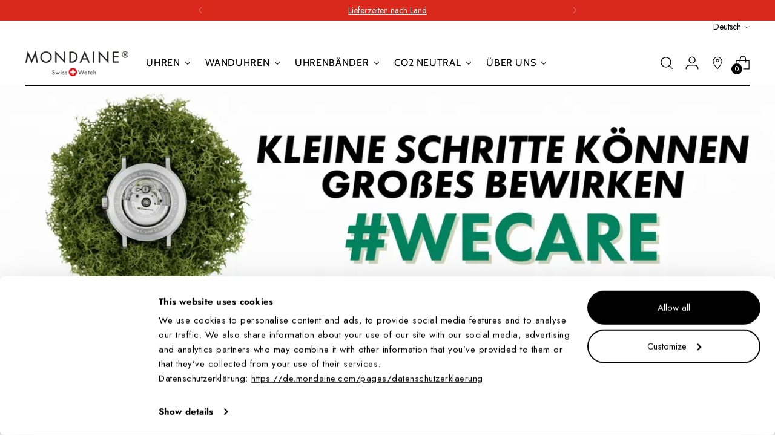

--- FILE ---
content_type: text/html; charset=utf-8
request_url: https://de.mondaine.com/pages/nachhaltigkeit-mondaine
body_size: 49756
content:
<!doctype html>
<!--
  ___                 ___           ___           ___
       /  /\                     /__/\         /  /\         /  /\
      /  /:/_                    \  \:\       /  /:/        /  /::\
     /  /:/ /\  ___     ___       \  \:\     /  /:/        /  /:/\:\
    /  /:/ /:/ /__/\   /  /\  ___  \  \:\   /  /:/  ___   /  /:/  \:\
   /__/:/ /:/  \  \:\ /  /:/ /__/\  \__\:\ /__/:/  /  /\ /__/:/ \__\:\
   \  \:\/:/    \  \:\  /:/  \  \:\ /  /:/ \  \:\ /  /:/ \  \:\ /  /:/
    \  \::/      \  \:\/:/    \  \:\  /:/   \  \:\  /:/   \  \:\  /:/
     \  \:\       \  \::/      \  \:\/:/     \  \:\/:/     \  \:\/:/
      \  \:\       \__\/        \  \::/       \  \::/       \  \::/
       \__\/                     \__\/         \__\/         \__\/
  --------------------------------------------------------------------
  #  Stiletto v1.8.0
  #  Documentation: https://fluorescent.co/help/stiletto/
  #  Purchase: https://themes.shopify.com/themes/stiletto/
  #  A product by Fluorescent: https://fluorescent.co/
  --------------------------------------------------------------------
-->
<html class="no-js" lang="de" style="--announcement-height: 1px;">
  <head>
    
      <script
        id="Cookiebot"
        src="https://consent.cookiebot.com/uc.js"
        data-cbid="d8533106-f3ac-42e6-b9d2-c2b5e790249b"
        type="text/javascript"
        defer
      ></script>
    

    

    

    

    

    

    
    

    <meta charset="UTF-8">
    <meta http-equiv="X-UA-Compatible" content="IE=edge,chrome=1">
    <meta name="viewport" content="width=device-width,initial-scale=1">
    
      <meta name="google-site-verification" content="8m9rEZFnIucMvlqFba8N-R6qQqsxN52Gx4eBrs5pK0o" />
    
    <link rel="canonical" href="https://de.mondaine.com/pages/nachhaltigkeit-mondaine">
    <link rel="preconnect" href="https://cdn.shopify.com" crossorigin><link rel="shortcut icon" href="//de.mondaine.com/cdn/shop/files/android-chrome-512x512_32x32_240x240_9696f207-0248-4e16-b379-213a707f618e.png?crop=center&height=32&v=1738946946&width=32" type="image/png">





    <title>Nachhaltigkeit bei MONDAINE
&ndash; Mondaine Europe</title>

    








<meta name="description" content="Mondaine Europe">
<meta property="og:url" content="https://de.mondaine.com/pages/nachhaltigkeit-mondaine">
<meta property="og:site_name" content="Mondaine Europe">
<meta property="og:type" content="website">
<meta property="og:title" content="Nachhaltigkeit bei MONDAINE">
<meta property="og:description" content="Mondaine Europe">
<meta property="og:image" content="http://de.mondaine.com/cdn/shop/files/Mondaine_logo_black_Final_1200x628_pad_fff.png?v=1738944543">
<meta property="og:image:secure_url" content="https://de.mondaine.com/cdn/shop/files/Mondaine_logo_black_Final_1200x628_pad_fff.png?v=1738944543">



<meta name="twitter:title" content="Nachhaltigkeit bei MONDAINE">
<meta name="twitter:description" content="Mondaine Europe">
<meta name="twitter:card" content="summary_large_image">
<meta name="twitter:image" content="https://de.mondaine.com/cdn/shop/files/Mondaine_logo_black_Final_1200x628_pad_fff.png?v=1738944543">
<meta name="twitter:image:width" content="480">
<meta name="twitter:image:height" content="480">

    <script>
  console.log('Stiletto v1.8.0 by Fluorescent');

  document.documentElement.className = document.documentElement.className.replace('no-js', '');
  if (window.matchMedia(`(prefers-reduced-motion: reduce)`) === true || window.matchMedia(`(prefers-reduced-motion: reduce)`).matches === true) {
    document.documentElement.classList.add('prefers-reduced-motion');
  }

  window.theme = {
    version: 'v1.8.0',
    themeName: 'Stiletto',
    moneyFormat: "€{{amount_with_comma_separator}}",
    strings: {
      name: "Mondaine Europe",
      accessibility: {
        play_video: "Spielen",
        pause_video: "Pause",
        range_lower: "Unter",
        range_upper: "Obere"
      },
      product: {
        no_shipping_rates: "Versandkosten nicht verfügbar",
        country_placeholder: "Land\/Region",
        review: "Eine Rezension schreiben"
      },
      products: {
        product: {
          unavailable: "Nicht verfügbar",
          unitPrice: "Stückpreis",
          unitPriceSeparator: "per",
          sku: "SKU"
        }
      },
      cart: {
        editCartNote: "Auftragsnotizen bearbeiten",
        addCartNote: "Fügen Sie eine Notiz zu Ihrer Bestellung hinzu",
        quantityError: "Sie haben die maximale Anzahl dieses Produktes in Ihrem Warenkorb"
      },
      pagination: {
        viewing: " {{ of }} von {{ total }}",
        products: "Produkte",
        results: "Ergebnisse"
      }
    },
    routes: {
      root: "/",
      cart: {
        base: "/cart",
        add: "/cart/add",
        change: "/cart/change",
        update: "/cart/update",
        clear: "/cart/clear",
        // Manual routes until Shopify adds support
        shipping: "/cart/shipping_rates",
      },
      // Manual routes until Shopify adds support
      products: "/products",
      productRecommendations: "/recommendations/products",
      predictive_search_url: '/search/suggest',
    },
    icons: {
      chevron: "\u003cspan class=\"icon icon-new icon-chevron \"\u003e\n  \u003csvg viewBox=\"0 0 24 24\" fill=\"none\" xmlns=\"http:\/\/www.w3.org\/2000\/svg\"\u003e\u003cpath d=\"M1.875 7.438 12 17.563 22.125 7.438\" stroke=\"currentColor\" stroke-width=\"2\"\/\u003e\u003c\/svg\u003e\n\u003c\/span\u003e\n\n",
      close: "\u003cspan class=\"icon icon-new icon-close \"\u003e\n  \u003csvg viewBox=\"0 0 24 24\" fill=\"none\" xmlns=\"http:\/\/www.w3.org\/2000\/svg\"\u003e\u003cpath d=\"M2.66 1.34 2 .68.68 2l.66.66 1.32-1.32zm18.68 21.32.66.66L23.32 22l-.66-.66-1.32 1.32zm1.32-20 .66-.66L22 .68l-.66.66 1.32 1.32zM1.34 21.34.68 22 2 23.32l.66-.66-1.32-1.32zm0-18.68 10 10 1.32-1.32-10-10-1.32 1.32zm11.32 10 10-10-1.32-1.32-10 10 1.32 1.32zm-1.32-1.32-10 10 1.32 1.32 10-10-1.32-1.32zm0 1.32 10 10 1.32-1.32-10-10-1.32 1.32z\" fill=\"currentColor\"\/\u003e\u003c\/svg\u003e\n\u003c\/span\u003e\n\n",
      zoom: "\u003cspan class=\"icon icon-new icon-zoom \"\u003e\n  \u003csvg viewBox=\"0 0 24 24\" fill=\"none\" xmlns=\"http:\/\/www.w3.org\/2000\/svg\"\u003e\u003cpath d=\"M10.3,19.71c5.21,0,9.44-4.23,9.44-9.44S15.51,.83,10.3,.83,.86,5.05,.86,10.27s4.23,9.44,9.44,9.44Z\" fill=\"none\" stroke=\"currentColor\" stroke-linecap=\"round\" stroke-miterlimit=\"10\" stroke-width=\"1.63\"\/\u003e\n          \u003cpath d=\"M5.05,10.27H15.54\" fill=\"none\" stroke=\"currentColor\" stroke-miterlimit=\"10\" stroke-width=\"1.63\"\/\u003e\n          \u003cpath class=\"cross-up\" d=\"M10.3,5.02V15.51\" fill=\"none\" stroke=\"currentColor\" stroke-miterlimit=\"10\" stroke-width=\"1.63\"\/\u003e\n          \u003cpath d=\"M16.92,16.9l6.49,6.49\" fill=\"none\" stroke=\"currentColor\" stroke-miterlimit=\"10\" stroke-width=\"1.63\"\/\u003e\u003c\/svg\u003e\n\u003c\/span\u003e\n\n"
    },
    coreData: {
      n: "Stiletto",
      v: "v1.8.0",
    }
  }

  
</script>

    <style>
  
  @font-face {
  font-family: Jost;
  font-weight: 700;
  font-style: normal;
  font-display: swap;
  src: url("//de.mondaine.com/cdn/fonts/jost/jost_n7.921dc18c13fa0b0c94c5e2517ffe06139c3615a3.woff2") format("woff2"),
       url("//de.mondaine.com/cdn/fonts/jost/jost_n7.cbfc16c98c1e195f46c536e775e4e959c5f2f22b.woff") format("woff");
}

  @font-face {
  font-family: Jost;
  font-weight: 400;
  font-style: normal;
  font-display: swap;
  src: url("//de.mondaine.com/cdn/fonts/jost/jost_n4.d47a1b6347ce4a4c9f437608011273009d91f2b7.woff2") format("woff2"),
       url("//de.mondaine.com/cdn/fonts/jost/jost_n4.791c46290e672b3f85c3d1c651ef2efa3819eadd.woff") format("woff");
}

  @font-face {
  font-family: Jost;
  font-weight: 400;
  font-style: normal;
  font-display: swap;
  src: url("//de.mondaine.com/cdn/fonts/jost/jost_n4.d47a1b6347ce4a4c9f437608011273009d91f2b7.woff2") format("woff2"),
       url("//de.mondaine.com/cdn/fonts/jost/jost_n4.791c46290e672b3f85c3d1c651ef2efa3819eadd.woff") format("woff");
}

  @font-face {
  font-family: Jost;
  font-weight: 700;
  font-style: normal;
  font-display: swap;
  src: url("//de.mondaine.com/cdn/fonts/jost/jost_n7.921dc18c13fa0b0c94c5e2517ffe06139c3615a3.woff2") format("woff2"),
       url("//de.mondaine.com/cdn/fonts/jost/jost_n7.cbfc16c98c1e195f46c536e775e4e959c5f2f22b.woff") format("woff");
}

  @font-face {
  font-family: Jost;
  font-weight: 400;
  font-style: italic;
  font-display: swap;
  src: url("//de.mondaine.com/cdn/fonts/jost/jost_i4.b690098389649750ada222b9763d55796c5283a5.woff2") format("woff2"),
       url("//de.mondaine.com/cdn/fonts/jost/jost_i4.fd766415a47e50b9e391ae7ec04e2ae25e7e28b0.woff") format("woff");
}

  @font-face {
  font-family: Jost;
  font-weight: 700;
  font-style: italic;
  font-display: swap;
  src: url("//de.mondaine.com/cdn/fonts/jost/jost_i7.d8201b854e41e19d7ed9b1a31fe4fe71deea6d3f.woff2") format("woff2"),
       url("//de.mondaine.com/cdn/fonts/jost/jost_i7.eae515c34e26b6c853efddc3fc0c552e0de63757.woff") format("woff");
}

  @font-face {
  font-family: Cabin;
  font-weight: 400;
  font-style: normal;
  font-display: swap;
  src: url("//de.mondaine.com/cdn/fonts/cabin/cabin_n4.cefc6494a78f87584a6f312fea532919154f66fe.woff2") format("woff2"),
       url("//de.mondaine.com/cdn/fonts/cabin/cabin_n4.8c16611b00f59d27f4b27ce4328dfe514ce77517.woff") format("woff");
}


  :root {
    --color-text: #111111;
    --color-text-8-percent: rgba(17, 17, 17, 0.08);  
    --color-text-alpha: rgba(17, 17, 17, 0.35);
    --color-text-meta: rgba(17, 17, 17, 0.6);
    --color-text-link: #000000;
    --color-text-error: #D02F2E;
    --color-text-success: #478947;

    --color-background: #ffffff;
    --color-background-semi-transparent-80: rgba(255, 255, 255, 0.8);
    --color-background-semi-transparent-90: rgba(255, 255, 255, 0.9);

    --color-background-transparent: rgba(255, 255, 255, 0);
    --color-border: #aaaaaa;
    --color-border-meta: rgba(170, 170, 170, 0.6);
    --color-overlay: rgba(0, 0, 0, 0.7);

    --color-background-meta: #f5f5f5;
    --color-background-meta-alpha: rgba(245, 245, 245, 0.6);
    --color-background-darker-meta: #e8e8e8;
    --color-background-darker-meta-alpha: rgba(232, 232, 232, 0.6);
    --color-background-placeholder: #e8e8e8;
    --color-background-placeholder-lighter: #f0f0f0;
    --color-foreground-placeholder: rgba(17, 17, 17, 0.4);

    --color-border-input: #aaaaaa;
    --color-border-input-alpha: rgba(170, 170, 170, 0.25);
    --color-text-input: #111111;
    --color-text-input-alpha: rgba(17, 17, 17, 0.04);

    --color-text-button: #ffffff;

    --color-background-button: #111111;
    --color-background-button-alpha: rgba(17, 17, 17, 0.6);
    --color-background-outline-button-alpha: rgba(17, 17, 17, 0.1);
    --color-background-button-hover: #444444;

    --color-icon: rgba(17, 17, 17, 0.4);
    --color-icon-darker: rgba(17, 17, 17, 0.6);

    --color-text-sale-badge: #C31818;
    --color-background-sold-badge: #414141;
    --color-text-sold-badge: #ffffff;

    --color-text-header: #000000;
    --color-text-header-half-transparent: rgba(0, 0, 0, 0.5);

    --color-background-header: #ffffff;
    --color-background-header-transparent: rgba(255, 255, 255, 0);
    --color-icon-header: #000000;
    --color-shadow-header: rgba(0, 0, 0, 0.15);

    --color-background-footer: #000000;
    --color-text-footer: #ffffff;
    --color-text-footer-subdued: rgba(255, 255, 255, 0.7);

    --color-products-sale-price: #C31818;
    --color-products-rating-star: #000000;

    --color-products-stock-good: #3C9342;
    --color-products-stock-medium: #A77A06;
    --color-products-stock-bad: #A70100;
    --color-products-stock-bad: #A70100;

    --font-logo: Helvetica, Arial, sans-serif;
    --font-logo-weight: 400;
    --font-logo-style: normal;
    --logo-text-transform: uppercase;
    --logo-letter-spacing: 0.0em;

    --font-heading: Jost, sans-serif;
    --font-heading-weight: 700;
    --font-heading-style: normal;
    --font-heading-text-transform: uppercase;
    --font-heading-base-letter-spacing: 0.05em;
    --font-heading-base-size: 44px;

    --font-body: Jost, sans-serif;
    --font-body-weight: 400;
    --font-body-style: normal;
    --font-body-italic: italic;
    --font-body-bold-weight: 700;
    --font-body-base-letter-spacing: 0.0em;
    --font-body-base-size: 18px;

    /* Typography */
    --line-height-heading: 1.1;
    --line-height-subheading: 1.33;
    --line-height-body: 1.5;

    --logo-font-size: 
clamp(1.8375rem, 1.5111878453038674rem + 1.3922651933701657vw, 2.625rem)
;

    --font-size-navigation-base: 16px;
    --font-navigation-base-letter-spacing: 0.04em;
    --font-navigation-base-text-transform: uppercase;
    --font-navigation: Cabin, sans-serif;
    --font-navigation-weight: 400;
    --font-navigation-style: normal;

    --font-size-heading-display-1: 
clamp(3.50625rem, 3.249861878453039rem + 1.0939226519337015vw, 4.125rem)
;
    --font-size-heading-display-2: 
clamp(3.1158875rem, 2.8880439226519337rem + 0.9721325966850828vw, 3.66575rem)
;
    --font-size-heading-display-3: 
clamp(2.7269275rem, 2.52752591160221rem + 0.8507801104972375vw, 3.20815rem)
;
    --font-size-heading-1-base: 
clamp(2.3375rem, 2.166574585635359rem + 0.7292817679558011vw, 2.75rem)
;
    --font-size-heading-2-base: 
clamp(2.0453125rem, 1.8957527624309392rem + 0.638121546961326vw, 2.40625rem)
;
    --font-size-heading-3-base: 
clamp(1.753125rem, 1.6249309392265194rem + 0.5469613259668508vw, 2.0625rem)
;
    --font-size-heading-4-base: 
clamp(1.3627625rem, 1.2631129834254144rem + 0.425171270718232vw, 1.60325rem)
;
    --font-size-heading-5-base: 
clamp(1.16875rem, 1.0832872928176795rem + 0.36464088397790057vw, 1.375rem)
;
    --font-size-heading-6-base: 
clamp(0.9724rem, 0.9012950276243094rem + 0.3033812154696133vw, 1.144rem)
;
    --font-size-body-400: 
clamp(1.7805375rem, 1.7417063535911603rem + 0.16567955801104972vw, 1.87425rem)
;
    --font-size-body-350: 
clamp(1.66190625rem, 1.6256622928176796rem + 0.15464088397790055vw, 1.749375rem)
;
    --font-size-body-300: 
clamp(1.543275rem, 1.5096182320441989rem + 0.14360220994475137vw, 1.6245rem)
;
    --font-size-body-250: 
clamp(1.42464375rem, 1.3935741712707181rem + 0.1325635359116022vw, 1.499625rem)
;
    --font-size-body-200: 
clamp(1.3060125rem, 1.2775301104972376rem + 0.12152486187845303vw, 1.37475rem)
;
    --font-size-body-150: 
clamp(1.18738125rem, 1.161486049723757rem + 0.11048618784530388vw, 1.249875rem)
;
    --font-size-body-100: 
clamp(1.06875rem, 1.0454419889502762rem + 0.0994475138121547vw, 1.125rem)
;
    --font-size-body-75: 
clamp(0.94905rem, 0.9283524861878453rem + 0.08830939226519337vw, 0.999rem)
;
    --font-size-body-60: 
clamp(0.87872625rem, 0.8595624033149172rem + 0.0817657458563536vw, 0.924975rem)
;
    --font-size-body-50: 
clamp(0.83041875rem, 0.8123084254143647rem + 0.0772707182320442vw, 0.874125rem)
;
    --font-size-body-25: 
clamp(0.7716375rem, 0.7548091160220994rem + 0.07180110497237568vw, 0.81225rem)
;
    --font-size-body-20: 
clamp(0.7117875rem, 0.6962643646408839rem + 0.06623204419889503vw, 0.74925rem)
;

    /* Buttons */
    
      --button-padding-multiplier: 1;
      --font-size-button: var(--font-size-body-50);
      --font-size-button-x-small: var(--font-size-body-25);
    

    --font-button-text-transform: uppercase;
    --button-letter-spacing: 0.05em;
    --line-height-button: 1.45;

    /* Product badges */
    
      --font-size-product-badge: var(--font-size-body-20);
    

    --font-product-badge-text-transform: uppercase;

    /* Product listing titles */
    
      --font-size-listing-title: var(--font-size-body-60);
    

    --font-product-listing-title-text-transform: uppercase;
    --font-product-listing-title-base-letter-spacing: 0.05em;

    /* Shopify pay specific */
    --payment-terms-background-color: #f5f5f5;
  }

  @supports not (font-size: clamp(10px, 3.3vw, 20px)) {
    :root {
      --logo-font-size: 
2.23125rem
;
      --font-size-heading-display-1: 
3.815625rem
;
      --font-size-heading-display-2: 
3.39081875rem
;
      --font-size-heading-display-3: 
2.96753875rem
;
      --font-size-heading-1-base: 
2.54375rem
;
      --font-size-heading-2-base: 
2.22578125rem
;
      --font-size-heading-3-base: 
1.9078125rem
;
      --font-size-heading-4-base: 
1.48300625rem
;
      --font-size-heading-5-base: 
1.271875rem
;
      --font-size-heading-6-base: 
1.0582rem
;
      --font-size-body-400: 
1.82739375rem
;
      --font-size-body-350: 
1.705640625rem
;
      --font-size-body-300: 
1.5838875rem
;
      --font-size-body-250: 
1.462134375rem
;
      --font-size-body-200: 
1.34038125rem
;
      --font-size-body-150: 
1.218628125rem
;
      --font-size-body-100: 
1.096875rem
;
      --font-size-body-75: 
0.974025rem
;
      --font-size-body-60: 
0.901850625rem
;
      --font-size-body-50: 
0.852271875rem
;
      --font-size-body-25: 
0.79194375rem
;
      --font-size-body-20: 
0.73051875rem
;
    }
  }.product-badge[data-handle="zusatzarmband"]{
        color: #d50000;
      }
    
.product-badge[data-handle="bestseller"]{
        color: #aaaaaa;
      }
    
.product-badge[data-handle="neu"]{
        color: #000000;
      }
    

</style>

<script>
  flu = window.flu || {};
  flu.chunks = {
    photoswipe: "//de.mondaine.com/cdn/shop/t/347/assets/photoswipe-chunk.js?v=94634968582287311471765795416",
    swiper: "//de.mondaine.com/cdn/shop/t/347/assets/swiper-chunk.js?v=138875569360253309071765795423",
    nouislider: "//de.mondaine.com/cdn/shop/t/347/assets/nouislider-chunk.js?v=39418601648896118051765795415",
    polyfillInert: "//de.mondaine.com/cdn/shop/t/347/assets/polyfill-inert-chunk.js?v=9775187524458939151765795416",
    polyfillResizeObserver: "//de.mondaine.com/cdn/shop/t/347/assets/polyfill-resize-observer-chunk.js?v=49253094118087005231765795417",
  };
</script>





  <script type="module" src="//de.mondaine.com/cdn/shop/t/347/assets/theme.min.js?v=2930991655986801961765894620"></script>








  <script src="https://a.klaviyo.com/media/js/onsite/onsite.js"></script>
<script>
    var klaviyo = klaviyo || [];
    klaviyo.init({
        account: "HJMSH4",
        
        platform: "shopify"
    });
    klaviyo.enable("backinstock",{ 
    trigger: {
        product_page_text: "Benachrichtige mich, wenn es verfügbar ist",
        product_page_class: "btn",
        product_page_text_align: "left",
        product_page_margin: "0px",
        replace_anchor: true
    },
    modal: {
        headline: "{product_name}",
        body_content: "Melde dich jetzt für eine automatische Benachrichtigung an.",
        email_field_label: "Email",
        button_label: "Benachrichtige mich, wenn es verfügbar ist",
        subscription_success_label: "Deine Benachrichtigung wurde registriert.",
        newsletter_subscribe_label: "Melde dich jetzt an und erhalte exklusive Angebote!",
        footer_content: '',
        drop_background_color: "#000",
        background_color: "#fff",
        text_color: "#222",
        button_text_color: "#fff",
        button_background_color: "#000",
        close_button_color: "#ccc",
        error_background_color: "#fcd6d7",
        error_text_color: "#C72E2F",
        success_background_color: "#d3efcd",
        success_text_color: "#1B9500"
    }
    });
</script>


<meta name="viewport" content="width=device-width,initial-scale=1">
<script defer>
  var defineVH = function () {
    document.documentElement.style.setProperty('--vh', window.innerHeight * 0.01 + 'px');
  };
  window.addEventListener('resize', defineVH);
  window.addEventListener('orientationchange', defineVH);
  defineVH();
</script>

<link href="//de.mondaine.com/cdn/shop/t/347/assets/theme.css?v=57821010642375932871765795425" rel="stylesheet" type="text/css" media="all" />
<link href="//de.mondaine.com/cdn/shop/t/347/assets/custom.css?v=143366488374357785071765795413" rel="stylesheet" type="text/css" media="all" />
<script>window.performance && window.performance.mark && window.performance.mark('shopify.content_for_header.start');</script><meta id="shopify-digital-wallet" name="shopify-digital-wallet" content="/10110173243/digital_wallets/dialog">
<meta name="shopify-checkout-api-token" content="50caffcdb9daea78c0e25c8983ceea0e">
<meta id="in-context-paypal-metadata" data-shop-id="10110173243" data-venmo-supported="false" data-environment="production" data-locale="de_DE" data-paypal-v4="true" data-currency="EUR">
<link rel="alternate" hreflang="x-default" href="https://de.mondaine.com/pages/nachhaltigkeit-mondaine">
<link rel="alternate" hreflang="de-DE" href="https://de.mondaine.com/pages/nachhaltigkeit-mondaine">
<link rel="alternate" hreflang="en-DE" href="https://de.mondaine.com/en/pages/nachhaltigkeit-mondaine">
<link rel="alternate" hreflang="en-BE" href="https://eu.mondaine.com/pages/nachhaltigkeit-mondaine">
<link rel="alternate" hreflang="de-BE" href="https://eu.mondaine.com/de/pages/nachhaltigkeit-mondaine">
<link rel="alternate" hreflang="en-BG" href="https://eu.mondaine.com/pages/nachhaltigkeit-mondaine">
<link rel="alternate" hreflang="de-BG" href="https://eu.mondaine.com/de/pages/nachhaltigkeit-mondaine">
<link rel="alternate" hreflang="en-CY" href="https://eu.mondaine.com/pages/nachhaltigkeit-mondaine">
<link rel="alternate" hreflang="de-CY" href="https://eu.mondaine.com/de/pages/nachhaltigkeit-mondaine">
<link rel="alternate" hreflang="en-CZ" href="https://eu.mondaine.com/pages/nachhaltigkeit-mondaine">
<link rel="alternate" hreflang="de-CZ" href="https://eu.mondaine.com/de/pages/nachhaltigkeit-mondaine">
<link rel="alternate" hreflang="en-DK" href="https://eu.mondaine.com/pages/nachhaltigkeit-mondaine">
<link rel="alternate" hreflang="de-DK" href="https://eu.mondaine.com/de/pages/nachhaltigkeit-mondaine">
<link rel="alternate" hreflang="en-EE" href="https://eu.mondaine.com/pages/nachhaltigkeit-mondaine">
<link rel="alternate" hreflang="de-EE" href="https://eu.mondaine.com/de/pages/nachhaltigkeit-mondaine">
<link rel="alternate" hreflang="en-FI" href="https://eu.mondaine.com/pages/nachhaltigkeit-mondaine">
<link rel="alternate" hreflang="de-FI" href="https://eu.mondaine.com/de/pages/nachhaltigkeit-mondaine">
<link rel="alternate" hreflang="en-FR" href="https://eu.mondaine.com/pages/nachhaltigkeit-mondaine">
<link rel="alternate" hreflang="de-FR" href="https://eu.mondaine.com/de/pages/nachhaltigkeit-mondaine">
<link rel="alternate" hreflang="en-GR" href="https://eu.mondaine.com/pages/nachhaltigkeit-mondaine">
<link rel="alternate" hreflang="de-GR" href="https://eu.mondaine.com/de/pages/nachhaltigkeit-mondaine">
<link rel="alternate" hreflang="en-HR" href="https://eu.mondaine.com/pages/nachhaltigkeit-mondaine">
<link rel="alternate" hreflang="de-HR" href="https://eu.mondaine.com/de/pages/nachhaltigkeit-mondaine">
<link rel="alternate" hreflang="en-HU" href="https://eu.mondaine.com/pages/nachhaltigkeit-mondaine">
<link rel="alternate" hreflang="de-HU" href="https://eu.mondaine.com/de/pages/nachhaltigkeit-mondaine">
<link rel="alternate" hreflang="en-IE" href="https://eu.mondaine.com/pages/nachhaltigkeit-mondaine">
<link rel="alternate" hreflang="de-IE" href="https://eu.mondaine.com/de/pages/nachhaltigkeit-mondaine">
<link rel="alternate" hreflang="en-LT" href="https://eu.mondaine.com/pages/nachhaltigkeit-mondaine">
<link rel="alternate" hreflang="de-LT" href="https://eu.mondaine.com/de/pages/nachhaltigkeit-mondaine">
<link rel="alternate" hreflang="en-LU" href="https://eu.mondaine.com/pages/nachhaltigkeit-mondaine">
<link rel="alternate" hreflang="de-LU" href="https://eu.mondaine.com/de/pages/nachhaltigkeit-mondaine">
<link rel="alternate" hreflang="en-LV" href="https://eu.mondaine.com/pages/nachhaltigkeit-mondaine">
<link rel="alternate" hreflang="de-LV" href="https://eu.mondaine.com/de/pages/nachhaltigkeit-mondaine">
<link rel="alternate" hreflang="en-MT" href="https://eu.mondaine.com/pages/nachhaltigkeit-mondaine">
<link rel="alternate" hreflang="de-MT" href="https://eu.mondaine.com/de/pages/nachhaltigkeit-mondaine">
<link rel="alternate" hreflang="en-PL" href="https://eu.mondaine.com/pages/nachhaltigkeit-mondaine">
<link rel="alternate" hreflang="de-PL" href="https://eu.mondaine.com/de/pages/nachhaltigkeit-mondaine">
<link rel="alternate" hreflang="en-PT" href="https://eu.mondaine.com/pages/nachhaltigkeit-mondaine">
<link rel="alternate" hreflang="de-PT" href="https://eu.mondaine.com/de/pages/nachhaltigkeit-mondaine">
<link rel="alternate" hreflang="en-RO" href="https://eu.mondaine.com/pages/nachhaltigkeit-mondaine">
<link rel="alternate" hreflang="de-RO" href="https://eu.mondaine.com/de/pages/nachhaltigkeit-mondaine">
<link rel="alternate" hreflang="en-SE" href="https://eu.mondaine.com/pages/nachhaltigkeit-mondaine">
<link rel="alternate" hreflang="de-SE" href="https://eu.mondaine.com/de/pages/nachhaltigkeit-mondaine">
<link rel="alternate" hreflang="en-SI" href="https://eu.mondaine.com/pages/nachhaltigkeit-mondaine">
<link rel="alternate" hreflang="de-SI" href="https://eu.mondaine.com/de/pages/nachhaltigkeit-mondaine">
<link rel="alternate" hreflang="en-SK" href="https://eu.mondaine.com/pages/nachhaltigkeit-mondaine">
<link rel="alternate" hreflang="de-SK" href="https://eu.mondaine.com/de/pages/nachhaltigkeit-mondaine">
<script async="async" src="/checkouts/internal/preloads.js?locale=de-DE"></script>
<script id="shopify-features" type="application/json">{"accessToken":"50caffcdb9daea78c0e25c8983ceea0e","betas":["rich-media-storefront-analytics"],"domain":"de.mondaine.com","predictiveSearch":true,"shopId":10110173243,"locale":"de"}</script>
<script>var Shopify = Shopify || {};
Shopify.shop = "mondaine-germany.myshopify.com";
Shopify.locale = "de";
Shopify.currency = {"active":"EUR","rate":"1.0"};
Shopify.country = "DE";
Shopify.theme = {"name":"LIVE","id":136376975419,"schema_name":"Stiletto","schema_version":"1.8.0","theme_store_id":null,"role":"main"};
Shopify.theme.handle = "null";
Shopify.theme.style = {"id":null,"handle":null};
Shopify.cdnHost = "de.mondaine.com/cdn";
Shopify.routes = Shopify.routes || {};
Shopify.routes.root = "/";</script>
<script type="module">!function(o){(o.Shopify=o.Shopify||{}).modules=!0}(window);</script>
<script>!function(o){function n(){var o=[];function n(){o.push(Array.prototype.slice.apply(arguments))}return n.q=o,n}var t=o.Shopify=o.Shopify||{};t.loadFeatures=n(),t.autoloadFeatures=n()}(window);</script>
<script id="shop-js-analytics" type="application/json">{"pageType":"page"}</script>
<script defer="defer" async type="module" src="//de.mondaine.com/cdn/shopifycloud/shop-js/modules/v2/client.init-shop-cart-sync_e98Ab_XN.de.esm.js"></script>
<script defer="defer" async type="module" src="//de.mondaine.com/cdn/shopifycloud/shop-js/modules/v2/chunk.common_Pcw9EP95.esm.js"></script>
<script defer="defer" async type="module" src="//de.mondaine.com/cdn/shopifycloud/shop-js/modules/v2/chunk.modal_CzmY4ZhL.esm.js"></script>
<script type="module">
  await import("//de.mondaine.com/cdn/shopifycloud/shop-js/modules/v2/client.init-shop-cart-sync_e98Ab_XN.de.esm.js");
await import("//de.mondaine.com/cdn/shopifycloud/shop-js/modules/v2/chunk.common_Pcw9EP95.esm.js");
await import("//de.mondaine.com/cdn/shopifycloud/shop-js/modules/v2/chunk.modal_CzmY4ZhL.esm.js");

  window.Shopify.SignInWithShop?.initShopCartSync?.({"fedCMEnabled":true,"windoidEnabled":true});

</script>
<script>(function() {
  var isLoaded = false;
  function asyncLoad() {
    if (isLoaded) return;
    isLoaded = true;
    var urls = ["https:\/\/d33a6lvgbd0fej.cloudfront.net\/script_tag\/secomapp.scripttag.js?shop=mondaine-germany.myshopify.com","https:\/\/admin.revenuehunt.com\/embed.js?shop=mondaine-germany.myshopify.com"];
    for (var i = 0; i < urls.length; i++) {
      var s = document.createElement('script');
      s.type = 'text/javascript';
      s.async = true;
      s.src = urls[i];
      var x = document.getElementsByTagName('script')[0];
      x.parentNode.insertBefore(s, x);
    }
  };
  if(window.attachEvent) {
    window.attachEvent('onload', asyncLoad);
  } else {
    window.addEventListener('load', asyncLoad, false);
  }
})();</script>
<script id="__st">var __st={"a":10110173243,"offset":3600,"reqid":"de0e3162-2191-412a-a973-9b9278a223f1-1769062107","pageurl":"de.mondaine.com\/pages\/nachhaltigkeit-mondaine","s":"pages-91013152827","u":"b700680b1486","p":"page","rtyp":"page","rid":91013152827};</script>
<script>window.ShopifyPaypalV4VisibilityTracking = true;</script>
<script id="captcha-bootstrap">!function(){'use strict';const t='contact',e='account',n='new_comment',o=[[t,t],['blogs',n],['comments',n],[t,'customer']],c=[[e,'customer_login'],[e,'guest_login'],[e,'recover_customer_password'],[e,'create_customer']],r=t=>t.map((([t,e])=>`form[action*='/${t}']:not([data-nocaptcha='true']) input[name='form_type'][value='${e}']`)).join(','),a=t=>()=>t?[...document.querySelectorAll(t)].map((t=>t.form)):[];function s(){const t=[...o],e=r(t);return a(e)}const i='password',u='form_key',d=['recaptcha-v3-token','g-recaptcha-response','h-captcha-response',i],f=()=>{try{return window.sessionStorage}catch{return}},m='__shopify_v',_=t=>t.elements[u];function p(t,e,n=!1){try{const o=window.sessionStorage,c=JSON.parse(o.getItem(e)),{data:r}=function(t){const{data:e,action:n}=t;return t[m]||n?{data:e,action:n}:{data:t,action:n}}(c);for(const[e,n]of Object.entries(r))t.elements[e]&&(t.elements[e].value=n);n&&o.removeItem(e)}catch(o){console.error('form repopulation failed',{error:o})}}const l='form_type',E='cptcha';function T(t){t.dataset[E]=!0}const w=window,h=w.document,L='Shopify',v='ce_forms',y='captcha';let A=!1;((t,e)=>{const n=(g='f06e6c50-85a8-45c8-87d0-21a2b65856fe',I='https://cdn.shopify.com/shopifycloud/storefront-forms-hcaptcha/ce_storefront_forms_captcha_hcaptcha.v1.5.2.iife.js',D={infoText:'Durch hCaptcha geschützt',privacyText:'Datenschutz',termsText:'Allgemeine Geschäftsbedingungen'},(t,e,n)=>{const o=w[L][v],c=o.bindForm;if(c)return c(t,g,e,D).then(n);var r;o.q.push([[t,g,e,D],n]),r=I,A||(h.body.append(Object.assign(h.createElement('script'),{id:'captcha-provider',async:!0,src:r})),A=!0)});var g,I,D;w[L]=w[L]||{},w[L][v]=w[L][v]||{},w[L][v].q=[],w[L][y]=w[L][y]||{},w[L][y].protect=function(t,e){n(t,void 0,e),T(t)},Object.freeze(w[L][y]),function(t,e,n,w,h,L){const[v,y,A,g]=function(t,e,n){const i=e?o:[],u=t?c:[],d=[...i,...u],f=r(d),m=r(i),_=r(d.filter((([t,e])=>n.includes(e))));return[a(f),a(m),a(_),s()]}(w,h,L),I=t=>{const e=t.target;return e instanceof HTMLFormElement?e:e&&e.form},D=t=>v().includes(t);t.addEventListener('submit',(t=>{const e=I(t);if(!e)return;const n=D(e)&&!e.dataset.hcaptchaBound&&!e.dataset.recaptchaBound,o=_(e),c=g().includes(e)&&(!o||!o.value);(n||c)&&t.preventDefault(),c&&!n&&(function(t){try{if(!f())return;!function(t){const e=f();if(!e)return;const n=_(t);if(!n)return;const o=n.value;o&&e.removeItem(o)}(t);const e=Array.from(Array(32),(()=>Math.random().toString(36)[2])).join('');!function(t,e){_(t)||t.append(Object.assign(document.createElement('input'),{type:'hidden',name:u})),t.elements[u].value=e}(t,e),function(t,e){const n=f();if(!n)return;const o=[...t.querySelectorAll(`input[type='${i}']`)].map((({name:t})=>t)),c=[...d,...o],r={};for(const[a,s]of new FormData(t).entries())c.includes(a)||(r[a]=s);n.setItem(e,JSON.stringify({[m]:1,action:t.action,data:r}))}(t,e)}catch(e){console.error('failed to persist form',e)}}(e),e.submit())}));const S=(t,e)=>{t&&!t.dataset[E]&&(n(t,e.some((e=>e===t))),T(t))};for(const o of['focusin','change'])t.addEventListener(o,(t=>{const e=I(t);D(e)&&S(e,y())}));const B=e.get('form_key'),M=e.get(l),P=B&&M;t.addEventListener('DOMContentLoaded',(()=>{const t=y();if(P)for(const e of t)e.elements[l].value===M&&p(e,B);[...new Set([...A(),...v().filter((t=>'true'===t.dataset.shopifyCaptcha))])].forEach((e=>S(e,t)))}))}(h,new URLSearchParams(w.location.search),n,t,e,['guest_login'])})(!0,!0)}();</script>
<script integrity="sha256-4kQ18oKyAcykRKYeNunJcIwy7WH5gtpwJnB7kiuLZ1E=" data-source-attribution="shopify.loadfeatures" defer="defer" src="//de.mondaine.com/cdn/shopifycloud/storefront/assets/storefront/load_feature-a0a9edcb.js" crossorigin="anonymous"></script>
<script data-source-attribution="shopify.dynamic_checkout.dynamic.init">var Shopify=Shopify||{};Shopify.PaymentButton=Shopify.PaymentButton||{isStorefrontPortableWallets:!0,init:function(){window.Shopify.PaymentButton.init=function(){};var t=document.createElement("script");t.src="https://de.mondaine.com/cdn/shopifycloud/portable-wallets/latest/portable-wallets.de.js",t.type="module",document.head.appendChild(t)}};
</script>
<script data-source-attribution="shopify.dynamic_checkout.buyer_consent">
  function portableWalletsHideBuyerConsent(e){var t=document.getElementById("shopify-buyer-consent"),n=document.getElementById("shopify-subscription-policy-button");t&&n&&(t.classList.add("hidden"),t.setAttribute("aria-hidden","true"),n.removeEventListener("click",e))}function portableWalletsShowBuyerConsent(e){var t=document.getElementById("shopify-buyer-consent"),n=document.getElementById("shopify-subscription-policy-button");t&&n&&(t.classList.remove("hidden"),t.removeAttribute("aria-hidden"),n.addEventListener("click",e))}window.Shopify?.PaymentButton&&(window.Shopify.PaymentButton.hideBuyerConsent=portableWalletsHideBuyerConsent,window.Shopify.PaymentButton.showBuyerConsent=portableWalletsShowBuyerConsent);
</script>
<script data-source-attribution="shopify.dynamic_checkout.cart.bootstrap">document.addEventListener("DOMContentLoaded",(function(){function t(){return document.querySelector("shopify-accelerated-checkout-cart, shopify-accelerated-checkout")}if(t())Shopify.PaymentButton.init();else{new MutationObserver((function(e,n){t()&&(Shopify.PaymentButton.init(),n.disconnect())})).observe(document.body,{childList:!0,subtree:!0})}}));
</script>
<link id="shopify-accelerated-checkout-styles" rel="stylesheet" media="screen" href="https://de.mondaine.com/cdn/shopifycloud/portable-wallets/latest/accelerated-checkout-backwards-compat.css" crossorigin="anonymous">
<style id="shopify-accelerated-checkout-cart">
        #shopify-buyer-consent {
  margin-top: 1em;
  display: inline-block;
  width: 100%;
}

#shopify-buyer-consent.hidden {
  display: none;
}

#shopify-subscription-policy-button {
  background: none;
  border: none;
  padding: 0;
  text-decoration: underline;
  font-size: inherit;
  cursor: pointer;
}

#shopify-subscription-policy-button::before {
  box-shadow: none;
}

      </style>

<script>window.performance && window.performance.mark && window.performance.mark('shopify.content_for_header.end');</script>

    

    
      <script>
function feedback() {
  const p = window.Shopify.customerPrivacy;
  console.log(`Tracking ${p.userCanBeTracked() ? "en" : "dis"}abled`);
}
window.Shopify.loadFeatures(
  [
    {
      name: "consent-tracking-api",
      version: "0.1",
    },
  ],
  function (error) {
    if (error) throw error;
    if ("Cookiebot" in window)
      window.Shopify.customerPrivacy.setTrackingConsent({
        "analytics": false,
        "marketing": false,
        "preferences": false,
        "sale_of_data": false,
      }, () => console.log("Awaiting consent")
    );
  }
);

window.addEventListener("CookiebotOnConsentReady", function () {
  const C = Cookiebot.consent,
      existConsentShopify = setInterval(function () {
        if (window.Shopify.customerPrivacy) {
          clearInterval(existConsentShopify);
          window.Shopify.customerPrivacy.setTrackingConsent({
            "analytics": C["statistics"],
            "marketing": C["marketing"],
            "preferences": C["preferences"],
            "sale_of_data": C["marketing"],
          }, () => console.log("Consent captured"))
        }
      }, 100);
});
</script>
    

    
  <!-- BEGIN app block: shopify://apps/analyzify-ga4-ads-tracking/blocks/app-embed/69637cfd-dd6f-4511-aa97-7037cfb5515c -->

<!-- BEGIN app snippet: analyzify-settings-v3 --><script type="text/javascript">
  console.log("analyzify-settings is running ")

  const customerData = 
  
  { 
    type: 'visitor' 
  }
  ;

    window.dataLayer = window.dataLayer || [];
    window.analyzify = window.analyzify || [];

    let conversion_id = '';
    const conversionIdMetaField = "946344253";
    
    if (typeof conversionIdMetaField === 'string' && conversionIdMetaField !== '' && conversionIdMetaField !== 'null') {
      const aw = conversionIdMetaField.slice(0, 3);
    
      if (aw === 'AW-' || aw === 'aw-') {
        conversion_id = conversionIdMetaField;
      } else {
        conversion_id = `AW-${conversionIdMetaField}`;
      }
    }
    window.analyzify = {
      properties:{
        GTM:{
          status: ("true" == "true"),
          id: "GTM-NZVDNS6",
        },
        GADS: {
          id: conversion_id,
          feed_region: "CH",
          product_id_format: "google_product_id_",
          tracking: ("active" == "active" && conversion_id != ""),
          remarketing: ("not_active" == "active"),
          conversions: {
            view_item:{
              status: "",
              value: "SU1RCLHxpqIZEL2ioMMD",
            },
            add_to_cart:{
              status: "",
              value: "hIKgCKvxpqIZEL2ioMMD",
            },
            view_cart:{
              status: "",
              value: "",
            },
            begin_checkout:{
              status: "",
              value: "gEhtCK7xpqIZEL2ioMMD",
            },
          }
        },
        GA4:{
          tracking: ("active" == "active" && "G-JK6XRES0SY" != "null" && "G-JK6XRES0SY" != ""),
          id: "G-JK6XRES0SY"
        },
        X:{
          tracking: ("not_active" == 'active' && "" != 'null' && "" != ""),
          id:"",
          events:{
            page_view: "",
            add_to_cart: "",
            begin_checkout: "",
            search: ""
          }
        },
        BING:{
          tracking: ("not_active" == 'active' && "null" != 'null' && "null" != ""),
          id: "null"
        },
        FACEBOOK:{
          tracking: ("not_active" == 'active' && "" != 'null' && "" != ""),
          id: ""
        },
        PINTEREST:{
          tracking: ("not_active" == 'active' && "" != 'null' && "" != ""),
          id: ""
        },
        CRITEO:{
          tracking: ("not_active" == 'active' && "" != 'null' && "" != ""),
          id: ""
        },
        CLARITY:{
          tracking: ("not_active" == 'active' && "" != 'null' && "" != ""),
          id: ""
        },
        HOTJAR:{
          tracking: ("not_active" == 'active' && "" != 'null' && "" != ""),
          id: ""
        },
        KLAVIYO:{
          tracking: ("not_active" == 'active' && "" != 'null' && "" != ""),
          id: ""
        },
      },
      send_unhashed_email: ("false" === "true"), // Set this to true if you would like to collect unhashed email address of logged in users.
      g_feed_region: "CH", // Change this if your Google Ads feed is in another region
      logging: ("false" === "true"), // Enable this to see Analyzify logs in console
      integration_method: "advanced",
    };

     window.analyzify.custom_classes = "delete:addtocart_btn_attributes:type:submit";
     window.analyzify.gdpr_compliance = true;
     window.analyzify.cookiebot_status = "";
     window.analyzify.cookiebot_id = "d8533106-f3ac-42e6-b9d2-c2b5e790249b";
     window.analyzify.blockingmode = true;
     window.analyzify.shopify_customer = customerData

    window.analyzify.shopify_template = 'page';
    window.analyzify.debug = "false";
    window.analyzify.op_cart_data_collection = false;
  window.analyzify.detectedCart = {"note":null,"attributes":{},"original_total_price":0,"total_price":0,"total_discount":0,"total_weight":0.0,"item_count":0,"items":[],"requires_shipping":false,"currency":"EUR","items_subtotal_price":0,"cart_level_discount_applications":[],"checkout_charge_amount":0};
  window.analyzify.content_type =  "Page";

  
  
  window.analyzify.pageFly = false;
  window.analyzify.rebuy_atc_rfc = false;
  window.analyzify.privacy_api = true;

  window.analyzify.custom_scripts_collection = "";
  window.analyzify.custom_scripts_product = "";
  window.analyzify.custom_scripts_cart = "";
  window.analyzify.gtm_src = "";
  window.analyzify.gcm_default =  false;
  window.analyzify.consent_state = false;
  window.analyzify.shogun_active = false;
</script><!-- END app snippet -->


<script src="https://cdn.shopify.com/extensions/019be0b1-7551-7b25-a286-8d73511016cf/analyzify-ga4-ads-tracking-268/assets/an_analyzify-v3.js" data-cookieconsent="ignore"></script>
<script src="https://cdn.shopify.com/extensions/019be0b1-7551-7b25-a286-8d73511016cf/analyzify-ga4-ads-tracking-268/assets/analyzify-functions-v3.js" data-cookieconsent="ignore"></script>

<script src="https://cdn.shopify.com/extensions/019be0b1-7551-7b25-a286-8d73511016cf/analyzify-ga4-ads-tracking-268/assets/cookiebot-api-v3.js" data-cookieconsent="ignore"></script>

<script src="https://cdn.shopify.com/extensions/019be0b1-7551-7b25-a286-8d73511016cf/analyzify-ga4-ads-tracking-268/assets/adv-gtm-head-v3.js" data-cookieconsent="ignore"></script>
<script src="https://cdn.shopify.com/extensions/019be0b1-7551-7b25-a286-8d73511016cf/analyzify-ga4-ads-tracking-268/assets/adv-gtm-body-v3.js" data-cookieconsent="ignore"></script>



<script>
console.log("Analyzify is run on the dev mode")
</script>


<script src="https://cdn.shopify.com/extensions/019be0b1-7551-7b25-a286-8d73511016cf/analyzify-ga4-ads-tracking-268/assets/initgtm-v3.js" data-cookieconsent="ignore"></script>

<script>
</script>

<!-- END app block --><!-- BEGIN app block: shopify://apps/klaviyo-email-marketing-sms/blocks/klaviyo-onsite-embed/2632fe16-c075-4321-a88b-50b567f42507 -->












  <script async src="https://static.klaviyo.com/onsite/js/HJMSH4/klaviyo.js?company_id=HJMSH4"></script>
  <script>!function(){if(!window.klaviyo){window._klOnsite=window._klOnsite||[];try{window.klaviyo=new Proxy({},{get:function(n,i){return"push"===i?function(){var n;(n=window._klOnsite).push.apply(n,arguments)}:function(){for(var n=arguments.length,o=new Array(n),w=0;w<n;w++)o[w]=arguments[w];var t="function"==typeof o[o.length-1]?o.pop():void 0,e=new Promise((function(n){window._klOnsite.push([i].concat(o,[function(i){t&&t(i),n(i)}]))}));return e}}})}catch(n){window.klaviyo=window.klaviyo||[],window.klaviyo.push=function(){var n;(n=window._klOnsite).push.apply(n,arguments)}}}}();</script>

  




  <script>
    window.klaviyoReviewsProductDesignMode = false
  </script>







<!-- END app block --><link href="https://monorail-edge.shopifysvc.com" rel="dns-prefetch">
<script>(function(){if ("sendBeacon" in navigator && "performance" in window) {try {var session_token_from_headers = performance.getEntriesByType('navigation')[0].serverTiming.find(x => x.name == '_s').description;} catch {var session_token_from_headers = undefined;}var session_cookie_matches = document.cookie.match(/_shopify_s=([^;]*)/);var session_token_from_cookie = session_cookie_matches && session_cookie_matches.length === 2 ? session_cookie_matches[1] : "";var session_token = session_token_from_headers || session_token_from_cookie || "";function handle_abandonment_event(e) {var entries = performance.getEntries().filter(function(entry) {return /monorail-edge.shopifysvc.com/.test(entry.name);});if (!window.abandonment_tracked && entries.length === 0) {window.abandonment_tracked = true;var currentMs = Date.now();var navigation_start = performance.timing.navigationStart;var payload = {shop_id: 10110173243,url: window.location.href,navigation_start,duration: currentMs - navigation_start,session_token,page_type: "page"};window.navigator.sendBeacon("https://monorail-edge.shopifysvc.com/v1/produce", JSON.stringify({schema_id: "online_store_buyer_site_abandonment/1.1",payload: payload,metadata: {event_created_at_ms: currentMs,event_sent_at_ms: currentMs}}));}}window.addEventListener('pagehide', handle_abandonment_event);}}());</script>
<script id="web-pixels-manager-setup">(function e(e,d,r,n,o){if(void 0===o&&(o={}),!Boolean(null===(a=null===(i=window.Shopify)||void 0===i?void 0:i.analytics)||void 0===a?void 0:a.replayQueue)){var i,a;window.Shopify=window.Shopify||{};var t=window.Shopify;t.analytics=t.analytics||{};var s=t.analytics;s.replayQueue=[],s.publish=function(e,d,r){return s.replayQueue.push([e,d,r]),!0};try{self.performance.mark("wpm:start")}catch(e){}var l=function(){var e={modern:/Edge?\/(1{2}[4-9]|1[2-9]\d|[2-9]\d{2}|\d{4,})\.\d+(\.\d+|)|Firefox\/(1{2}[4-9]|1[2-9]\d|[2-9]\d{2}|\d{4,})\.\d+(\.\d+|)|Chrom(ium|e)\/(9{2}|\d{3,})\.\d+(\.\d+|)|(Maci|X1{2}).+ Version\/(15\.\d+|(1[6-9]|[2-9]\d|\d{3,})\.\d+)([,.]\d+|)( \(\w+\)|)( Mobile\/\w+|) Safari\/|Chrome.+OPR\/(9{2}|\d{3,})\.\d+\.\d+|(CPU[ +]OS|iPhone[ +]OS|CPU[ +]iPhone|CPU IPhone OS|CPU iPad OS)[ +]+(15[._]\d+|(1[6-9]|[2-9]\d|\d{3,})[._]\d+)([._]\d+|)|Android:?[ /-](13[3-9]|1[4-9]\d|[2-9]\d{2}|\d{4,})(\.\d+|)(\.\d+|)|Android.+Firefox\/(13[5-9]|1[4-9]\d|[2-9]\d{2}|\d{4,})\.\d+(\.\d+|)|Android.+Chrom(ium|e)\/(13[3-9]|1[4-9]\d|[2-9]\d{2}|\d{4,})\.\d+(\.\d+|)|SamsungBrowser\/([2-9]\d|\d{3,})\.\d+/,legacy:/Edge?\/(1[6-9]|[2-9]\d|\d{3,})\.\d+(\.\d+|)|Firefox\/(5[4-9]|[6-9]\d|\d{3,})\.\d+(\.\d+|)|Chrom(ium|e)\/(5[1-9]|[6-9]\d|\d{3,})\.\d+(\.\d+|)([\d.]+$|.*Safari\/(?![\d.]+ Edge\/[\d.]+$))|(Maci|X1{2}).+ Version\/(10\.\d+|(1[1-9]|[2-9]\d|\d{3,})\.\d+)([,.]\d+|)( \(\w+\)|)( Mobile\/\w+|) Safari\/|Chrome.+OPR\/(3[89]|[4-9]\d|\d{3,})\.\d+\.\d+|(CPU[ +]OS|iPhone[ +]OS|CPU[ +]iPhone|CPU IPhone OS|CPU iPad OS)[ +]+(10[._]\d+|(1[1-9]|[2-9]\d|\d{3,})[._]\d+)([._]\d+|)|Android:?[ /-](13[3-9]|1[4-9]\d|[2-9]\d{2}|\d{4,})(\.\d+|)(\.\d+|)|Mobile Safari.+OPR\/([89]\d|\d{3,})\.\d+\.\d+|Android.+Firefox\/(13[5-9]|1[4-9]\d|[2-9]\d{2}|\d{4,})\.\d+(\.\d+|)|Android.+Chrom(ium|e)\/(13[3-9]|1[4-9]\d|[2-9]\d{2}|\d{4,})\.\d+(\.\d+|)|Android.+(UC? ?Browser|UCWEB|U3)[ /]?(15\.([5-9]|\d{2,})|(1[6-9]|[2-9]\d|\d{3,})\.\d+)\.\d+|SamsungBrowser\/(5\.\d+|([6-9]|\d{2,})\.\d+)|Android.+MQ{2}Browser\/(14(\.(9|\d{2,})|)|(1[5-9]|[2-9]\d|\d{3,})(\.\d+|))(\.\d+|)|K[Aa][Ii]OS\/(3\.\d+|([4-9]|\d{2,})\.\d+)(\.\d+|)/},d=e.modern,r=e.legacy,n=navigator.userAgent;return n.match(d)?"modern":n.match(r)?"legacy":"unknown"}(),u="modern"===l?"modern":"legacy",c=(null!=n?n:{modern:"",legacy:""})[u],f=function(e){return[e.baseUrl,"/wpm","/b",e.hashVersion,"modern"===e.buildTarget?"m":"l",".js"].join("")}({baseUrl:d,hashVersion:r,buildTarget:u}),m=function(e){var d=e.version,r=e.bundleTarget,n=e.surface,o=e.pageUrl,i=e.monorailEndpoint;return{emit:function(e){var a=e.status,t=e.errorMsg,s=(new Date).getTime(),l=JSON.stringify({metadata:{event_sent_at_ms:s},events:[{schema_id:"web_pixels_manager_load/3.1",payload:{version:d,bundle_target:r,page_url:o,status:a,surface:n,error_msg:t},metadata:{event_created_at_ms:s}}]});if(!i)return console&&console.warn&&console.warn("[Web Pixels Manager] No Monorail endpoint provided, skipping logging."),!1;try{return self.navigator.sendBeacon.bind(self.navigator)(i,l)}catch(e){}var u=new XMLHttpRequest;try{return u.open("POST",i,!0),u.setRequestHeader("Content-Type","text/plain"),u.send(l),!0}catch(e){return console&&console.warn&&console.warn("[Web Pixels Manager] Got an unhandled error while logging to Monorail."),!1}}}}({version:r,bundleTarget:l,surface:e.surface,pageUrl:self.location.href,monorailEndpoint:e.monorailEndpoint});try{o.browserTarget=l,function(e){var d=e.src,r=e.async,n=void 0===r||r,o=e.onload,i=e.onerror,a=e.sri,t=e.scriptDataAttributes,s=void 0===t?{}:t,l=document.createElement("script"),u=document.querySelector("head"),c=document.querySelector("body");if(l.async=n,l.src=d,a&&(l.integrity=a,l.crossOrigin="anonymous"),s)for(var f in s)if(Object.prototype.hasOwnProperty.call(s,f))try{l.dataset[f]=s[f]}catch(e){}if(o&&l.addEventListener("load",o),i&&l.addEventListener("error",i),u)u.appendChild(l);else{if(!c)throw new Error("Did not find a head or body element to append the script");c.appendChild(l)}}({src:f,async:!0,onload:function(){if(!function(){var e,d;return Boolean(null===(d=null===(e=window.Shopify)||void 0===e?void 0:e.analytics)||void 0===d?void 0:d.initialized)}()){var d=window.webPixelsManager.init(e)||void 0;if(d){var r=window.Shopify.analytics;r.replayQueue.forEach((function(e){var r=e[0],n=e[1],o=e[2];d.publishCustomEvent(r,n,o)})),r.replayQueue=[],r.publish=d.publishCustomEvent,r.visitor=d.visitor,r.initialized=!0}}},onerror:function(){return m.emit({status:"failed",errorMsg:"".concat(f," has failed to load")})},sri:function(e){var d=/^sha384-[A-Za-z0-9+/=]+$/;return"string"==typeof e&&d.test(e)}(c)?c:"",scriptDataAttributes:o}),m.emit({status:"loading"})}catch(e){m.emit({status:"failed",errorMsg:(null==e?void 0:e.message)||"Unknown error"})}}})({shopId: 10110173243,storefrontBaseUrl: "https://de.mondaine.com",extensionsBaseUrl: "https://extensions.shopifycdn.com/cdn/shopifycloud/web-pixels-manager",monorailEndpoint: "https://monorail-edge.shopifysvc.com/unstable/produce_batch",surface: "storefront-renderer",enabledBetaFlags: ["2dca8a86"],webPixelsConfigList: [{"id":"1227915323","configuration":"{\"accountID\":\"HJMSH4\",\"webPixelConfig\":\"eyJlbmFibGVBZGRlZFRvQ2FydEV2ZW50cyI6IHRydWV9\"}","eventPayloadVersion":"v1","runtimeContext":"STRICT","scriptVersion":"524f6c1ee37bacdca7657a665bdca589","type":"APP","apiClientId":123074,"privacyPurposes":["ANALYTICS","MARKETING"],"dataSharingAdjustments":{"protectedCustomerApprovalScopes":["read_customer_address","read_customer_email","read_customer_name","read_customer_personal_data","read_customer_phone"]}},{"id":"567935035","configuration":"{\"config\":\"{\\\"google_tag_ids\\\":[\\\"AW-946344253\\\",\\\"G-FTL1S1SSCG\\\",\\\"G-JK6XRES0SY\\\",\\\"DC-12545349\\\"],\\\"gtag_events\\\":[{\\\"type\\\":\\\"begin_checkout\\\",\\\"action_label\\\":[\\\"AW-946344253\\\/3ksWCJ2b5twaEL2ioMMD\\\",\\\"AW-946344253\\\/gEhtCK7xpqIZEL2ioMMD\\\",\\\"AW-10993857975\\\/jR8wCPbI3akZELfro_oo\\\",\\\"G-FTL1S1SSCG\\\",\\\"G-JK6XRES0SY\\\",\\\"DC-12545349\\\"]},{\\\"type\\\":\\\"search\\\",\\\"action_label\\\":[\\\"AW-946344253\\\/mE25CJeb5twaEL2ioMMD\\\",\\\"G-FTL1S1SSCG\\\",\\\"G-JK6XRES0SY\\\",\\\"DC-12545349\\\"]},{\\\"type\\\":\\\"view_item\\\",\\\"action_label\\\":[\\\"AW-946344253\\\/WlO8CJSb5twaEL2ioMMD\\\",\\\"AW-10993857975\\\/t66RCPnI3akZELfro_oo\\\",\\\"AW-946344253\\\/SU1RCLHxpqIZEL2ioMMD\\\",\\\"G-FTL1S1SSCG\\\",\\\"G-JK6XRES0SY\\\",\\\"DC-12545349\\\"]},{\\\"type\\\":\\\"purchase\\\",\\\"action_label\\\":[\\\"AW-946344253\\\/DoOECI6b5twaEL2ioMMD\\\",\\\"AW-10993857975\\\/_ATnCObx2akZELfro_oo\\\",\\\"AW-946344253\\\/S6fjCKjxpqIZEL2ioMMD\\\",\\\"G-FTL1S1SSCG\\\",\\\"G-JK6XRES0SY\\\",\\\"DC-12545349\\\"]},{\\\"type\\\":\\\"page_view\\\",\\\"action_label\\\":[\\\"AW-946344253\\\/GiE0CJGb5twaEL2ioMMD\\\",\\\"G-FTL1S1SSCG\\\",\\\"G-JK6XRES0SY\\\",\\\"DC-12545349\\\"]},{\\\"type\\\":\\\"add_payment_info\\\",\\\"action_label\\\":[\\\"AW-946344253\\\/VOQlCKCb5twaEL2ioMMD\\\",\\\"G-FTL1S1SSCG\\\",\\\"G-JK6XRES0SY\\\",\\\"DC-12545349\\\"]},{\\\"type\\\":\\\"add_to_cart\\\",\\\"action_label\\\":[\\\"AW-946344253\\\/gr0FCJqb5twaEL2ioMMD\\\",\\\"AW-10993857975\\\/pS6uCKjI3akZELfro_oo\\\",\\\"AW-946344253\\\/hIKgCKvxpqIZEL2ioMMD\\\",\\\"AW-946344253\\\/0AU3CJ_q6poYEL2ioMMD\\\",\\\"AW-10993857975\\\/356VCOjDt6IYELfro_oo\\\",\\\"G-FTL1S1SSCG\\\",\\\"G-JK6XRES0SY\\\",\\\"DC-12545349\\\"]}],\\\"enable_monitoring_mode\\\":false}\"}","eventPayloadVersion":"v1","runtimeContext":"OPEN","scriptVersion":"b2a88bafab3e21179ed38636efcd8a93","type":"APP","apiClientId":1780363,"privacyPurposes":[],"dataSharingAdjustments":{"protectedCustomerApprovalScopes":["read_customer_address","read_customer_email","read_customer_name","read_customer_personal_data","read_customer_phone"]}},{"id":"458784827","configuration":"{\"pixel_id\":\"340797889821066\",\"pixel_type\":\"facebook_pixel\"}","eventPayloadVersion":"v1","runtimeContext":"OPEN","scriptVersion":"ca16bc87fe92b6042fbaa3acc2fbdaa6","type":"APP","apiClientId":2329312,"privacyPurposes":["ANALYTICS","MARKETING","SALE_OF_DATA"],"dataSharingAdjustments":{"protectedCustomerApprovalScopes":["read_customer_address","read_customer_email","read_customer_name","read_customer_personal_data","read_customer_phone"]}},{"id":"367624251","configuration":"{\"accountID\":\"10110173243\"}","eventPayloadVersion":"v1","runtimeContext":"STRICT","scriptVersion":"c0a2ceb098b536858278d481fbeefe60","type":"APP","apiClientId":10250649601,"privacyPurposes":[],"dataSharingAdjustments":{"protectedCustomerApprovalScopes":["read_customer_address","read_customer_email","read_customer_name","read_customer_personal_data","read_customer_phone"]}},{"id":"30965819","configuration":"{\"gaFourMeasID\":\"G-JK6XRES0SY\",\"gaFourPageView\":\"NO\",\"gaFourSearch\":\"NO\",\"gaFourProductView\":\"NO\",\"gaFourAddToCart\":\"NO\",\"gaFourBeginCheckout\":\"NO\",\"gaFourAPISecret\":\"gkwI38ieSPinSW1Q-raTVg\",\"logEvents\":\"NO\",\"fbTestEvent\":\"123123\",\"gaSwitch\":\"YES\",\"fbSwitch\":\"NO\",\"fbAccessToken\":\"123123\",\"checkoutSteps\":\"YES\",\"fbPixelID\":\"123123\",\"gaFourPurchase\":\"NO\"}","eventPayloadVersion":"v1","runtimeContext":"STRICT","scriptVersion":"f4d15c41f2fbf82f35290bb40cb4199e","type":"APP","apiClientId":3921359,"privacyPurposes":["ANALYTICS","MARKETING","SALE_OF_DATA"],"dataSharingAdjustments":{"protectedCustomerApprovalScopes":["read_customer_address","read_customer_email","read_customer_name","read_customer_personal_data","read_customer_phone"]}},{"id":"14417979","eventPayloadVersion":"1","runtimeContext":"LAX","scriptVersion":"6","type":"CUSTOM","privacyPurposes":["SALE_OF_DATA"],"name":"Analyzify Custom Pixel v3.3"},{"id":"21430331","eventPayloadVersion":"1","runtimeContext":"LAX","scriptVersion":"1","type":"CUSTOM","privacyPurposes":["ANALYTICS","MARKETING","SALE_OF_DATA"],"name":"AddShoppers Tag"},{"id":"35586107","eventPayloadVersion":"v1","runtimeContext":"LAX","scriptVersion":"1","type":"CUSTOM","privacyPurposes":["MARKETING"],"name":"Meta pixel (migrated)"},{"id":"45449275","eventPayloadVersion":"v1","runtimeContext":"LAX","scriptVersion":"1","type":"CUSTOM","privacyPurposes":["ANALYTICS"],"name":"Google Analytics tag (migrated)"},{"id":"shopify-app-pixel","configuration":"{}","eventPayloadVersion":"v1","runtimeContext":"STRICT","scriptVersion":"0450","apiClientId":"shopify-pixel","type":"APP","privacyPurposes":["ANALYTICS","MARKETING"]},{"id":"shopify-custom-pixel","eventPayloadVersion":"v1","runtimeContext":"LAX","scriptVersion":"0450","apiClientId":"shopify-pixel","type":"CUSTOM","privacyPurposes":["ANALYTICS","MARKETING"]}],isMerchantRequest: false,initData: {"shop":{"name":"Mondaine Europe","paymentSettings":{"currencyCode":"EUR"},"myshopifyDomain":"mondaine-germany.myshopify.com","countryCode":"CH","storefrontUrl":"https:\/\/de.mondaine.com"},"customer":null,"cart":null,"checkout":null,"productVariants":[],"purchasingCompany":null},},"https://de.mondaine.com/cdn","fcfee988w5aeb613cpc8e4bc33m6693e112",{"modern":"","legacy":""},{"shopId":"10110173243","storefrontBaseUrl":"https:\/\/de.mondaine.com","extensionBaseUrl":"https:\/\/extensions.shopifycdn.com\/cdn\/shopifycloud\/web-pixels-manager","surface":"storefront-renderer","enabledBetaFlags":"[\"2dca8a86\"]","isMerchantRequest":"false","hashVersion":"fcfee988w5aeb613cpc8e4bc33m6693e112","publish":"custom","events":"[[\"page_viewed\",{}]]"});</script><script>
  window.ShopifyAnalytics = window.ShopifyAnalytics || {};
  window.ShopifyAnalytics.meta = window.ShopifyAnalytics.meta || {};
  window.ShopifyAnalytics.meta.currency = 'EUR';
  var meta = {"page":{"pageType":"page","resourceType":"page","resourceId":91013152827,"requestId":"de0e3162-2191-412a-a973-9b9278a223f1-1769062107"}};
  for (var attr in meta) {
    window.ShopifyAnalytics.meta[attr] = meta[attr];
  }
</script>
<script class="analytics">
  (function () {
    var customDocumentWrite = function(content) {
      var jquery = null;

      if (window.jQuery) {
        jquery = window.jQuery;
      } else if (window.Checkout && window.Checkout.$) {
        jquery = window.Checkout.$;
      }

      if (jquery) {
        jquery('body').append(content);
      }
    };

    var hasLoggedConversion = function(token) {
      if (token) {
        return document.cookie.indexOf('loggedConversion=' + token) !== -1;
      }
      return false;
    }

    var setCookieIfConversion = function(token) {
      if (token) {
        var twoMonthsFromNow = new Date(Date.now());
        twoMonthsFromNow.setMonth(twoMonthsFromNow.getMonth() + 2);

        document.cookie = 'loggedConversion=' + token + '; expires=' + twoMonthsFromNow;
      }
    }

    var trekkie = window.ShopifyAnalytics.lib = window.trekkie = window.trekkie || [];
    if (trekkie.integrations) {
      return;
    }
    trekkie.methods = [
      'identify',
      'page',
      'ready',
      'track',
      'trackForm',
      'trackLink'
    ];
    trekkie.factory = function(method) {
      return function() {
        var args = Array.prototype.slice.call(arguments);
        args.unshift(method);
        trekkie.push(args);
        return trekkie;
      };
    };
    for (var i = 0; i < trekkie.methods.length; i++) {
      var key = trekkie.methods[i];
      trekkie[key] = trekkie.factory(key);
    }
    trekkie.load = function(config) {
      trekkie.config = config || {};
      trekkie.config.initialDocumentCookie = document.cookie;
      var first = document.getElementsByTagName('script')[0];
      var script = document.createElement('script');
      script.type = 'text/javascript';
      script.onerror = function(e) {
        var scriptFallback = document.createElement('script');
        scriptFallback.type = 'text/javascript';
        scriptFallback.onerror = function(error) {
                var Monorail = {
      produce: function produce(monorailDomain, schemaId, payload) {
        var currentMs = new Date().getTime();
        var event = {
          schema_id: schemaId,
          payload: payload,
          metadata: {
            event_created_at_ms: currentMs,
            event_sent_at_ms: currentMs
          }
        };
        return Monorail.sendRequest("https://" + monorailDomain + "/v1/produce", JSON.stringify(event));
      },
      sendRequest: function sendRequest(endpointUrl, payload) {
        // Try the sendBeacon API
        if (window && window.navigator && typeof window.navigator.sendBeacon === 'function' && typeof window.Blob === 'function' && !Monorail.isIos12()) {
          var blobData = new window.Blob([payload], {
            type: 'text/plain'
          });

          if (window.navigator.sendBeacon(endpointUrl, blobData)) {
            return true;
          } // sendBeacon was not successful

        } // XHR beacon

        var xhr = new XMLHttpRequest();

        try {
          xhr.open('POST', endpointUrl);
          xhr.setRequestHeader('Content-Type', 'text/plain');
          xhr.send(payload);
        } catch (e) {
          console.log(e);
        }

        return false;
      },
      isIos12: function isIos12() {
        return window.navigator.userAgent.lastIndexOf('iPhone; CPU iPhone OS 12_') !== -1 || window.navigator.userAgent.lastIndexOf('iPad; CPU OS 12_') !== -1;
      }
    };
    Monorail.produce('monorail-edge.shopifysvc.com',
      'trekkie_storefront_load_errors/1.1',
      {shop_id: 10110173243,
      theme_id: 136376975419,
      app_name: "storefront",
      context_url: window.location.href,
      source_url: "//de.mondaine.com/cdn/s/trekkie.storefront.1bbfab421998800ff09850b62e84b8915387986d.min.js"});

        };
        scriptFallback.async = true;
        scriptFallback.src = '//de.mondaine.com/cdn/s/trekkie.storefront.1bbfab421998800ff09850b62e84b8915387986d.min.js';
        first.parentNode.insertBefore(scriptFallback, first);
      };
      script.async = true;
      script.src = '//de.mondaine.com/cdn/s/trekkie.storefront.1bbfab421998800ff09850b62e84b8915387986d.min.js';
      first.parentNode.insertBefore(script, first);
    };
    trekkie.load(
      {"Trekkie":{"appName":"storefront","development":false,"defaultAttributes":{"shopId":10110173243,"isMerchantRequest":null,"themeId":136376975419,"themeCityHash":"1624397545753098355","contentLanguage":"de","currency":"EUR"},"isServerSideCookieWritingEnabled":true,"monorailRegion":"shop_domain","enabledBetaFlags":["65f19447"]},"Session Attribution":{},"S2S":{"facebookCapiEnabled":true,"source":"trekkie-storefront-renderer","apiClientId":580111}}
    );

    var loaded = false;
    trekkie.ready(function() {
      if (loaded) return;
      loaded = true;

      window.ShopifyAnalytics.lib = window.trekkie;

      var originalDocumentWrite = document.write;
      document.write = customDocumentWrite;
      try { window.ShopifyAnalytics.merchantGoogleAnalytics.call(this); } catch(error) {};
      document.write = originalDocumentWrite;

      window.ShopifyAnalytics.lib.page(null,{"pageType":"page","resourceType":"page","resourceId":91013152827,"requestId":"de0e3162-2191-412a-a973-9b9278a223f1-1769062107","shopifyEmitted":true});

      var match = window.location.pathname.match(/checkouts\/(.+)\/(thank_you|post_purchase)/)
      var token = match? match[1]: undefined;
      if (!hasLoggedConversion(token)) {
        setCookieIfConversion(token);
        
      }
    });


        var eventsListenerScript = document.createElement('script');
        eventsListenerScript.async = true;
        eventsListenerScript.src = "//de.mondaine.com/cdn/shopifycloud/storefront/assets/shop_events_listener-3da45d37.js";
        document.getElementsByTagName('head')[0].appendChild(eventsListenerScript);

})();</script>
  <script>
  if (!window.ga || (window.ga && typeof window.ga !== 'function')) {
    window.ga = function ga() {
      (window.ga.q = window.ga.q || []).push(arguments);
      if (window.Shopify && window.Shopify.analytics && typeof window.Shopify.analytics.publish === 'function') {
        window.Shopify.analytics.publish("ga_stub_called", {}, {sendTo: "google_osp_migration"});
      }
      console.error("Shopify's Google Analytics stub called with:", Array.from(arguments), "\nSee https://help.shopify.com/manual/promoting-marketing/pixels/pixel-migration#google for more information.");
    };
    if (window.Shopify && window.Shopify.analytics && typeof window.Shopify.analytics.publish === 'function') {
      window.Shopify.analytics.publish("ga_stub_initialized", {}, {sendTo: "google_osp_migration"});
    }
  }
</script>
<script
  defer
  src="https://de.mondaine.com/cdn/shopifycloud/perf-kit/shopify-perf-kit-3.0.4.min.js"
  data-application="storefront-renderer"
  data-shop-id="10110173243"
  data-render-region="gcp-us-central1"
  data-page-type="page"
  data-theme-instance-id="136376975419"
  data-theme-name="Stiletto"
  data-theme-version="1.8.0"
  data-monorail-region="shop_domain"
  data-resource-timing-sampling-rate="10"
  data-shs="true"
  data-shs-beacon="true"
  data-shs-export-with-fetch="true"
  data-shs-logs-sample-rate="1"
  data-shs-beacon-endpoint="https://de.mondaine.com/api/collect"
></script>
</head>
  <body class="template-page">
    

    
    <script crossorigin src="https://cdnjs.cloudflare.com/ajax/libs/jquery/3.6.4/jquery.min.js"></script>

    
    

    <script crossorigin src="https://unpkg.com/react@18.0.0/umd/react.production.min.js"></script>
    <script crossorigin src="https://unpkg.com/react-dom@18.0.0/umd/react-dom.production.min.js"></script>

    
    <script src="//de.mondaine.com/cdn/shop/t/347/assets/shared.bundle.js?v=3173237499673798571765795421"></script>
    
    <script src="//de.mondaine.com/cdn/shop/t/347/assets/custom-js.js?v=58569634923320245701765795413" defer></script>

    <div class="page">
      
        <div class="active" id="page-transition-overlay"></div>
<script>
  var pageTransitionOverlay = document.getElementById("page-transition-overlay"),
      internalReferrer = document.referrer.includes(document.location.origin),
      winPerf = window.performance,
      navTypeLegacy = winPerf && winPerf.navigation && winPerf.navigation.type,
      navType = winPerf && winPerf.getEntriesByType && winPerf.getEntriesByType("navigation")[0] && winPerf.getEntriesByType("navigation")[0].type;

  if (!internalReferrer || navType !== "navigate" || navTypeLegacy !== 0) {
    
    pageTransitionOverlay.className = "active skip-animation";
    setTimeout(function(){
      pageTransitionOverlay.className = "skip-animation";
      setTimeout(function(){ pageTransitionOverlay.className = ""; }, 1);
    }, 1);
  } else { 
    setTimeout(function(){
      pageTransitionOverlay.className = "";
    }, 500);
  }
</script>

      
      <div class="theme-editor-scroll-offset"></div>
      <div class="header__space" data-header-space></div>
      <div id="shopify-section-announcement-bar" class="shopify-section">




  

<div
    
    class="announcement-bar"
    data-section-id="announcement-bar"
    data-section-type="announcement-bar"
    data-timing="0"
    data-item-count="3"
    style="
      --color-background: #da291c;
      --color-gradient-overlay: #da291c;
      --color-gradient-overlay-transparent: rgba(218, 41, 28, 0);
      --color-text: #ffffff;
    "
  >
    <div class="ui-overlap-wrap">
      <div class="ui-overlap">
        <div class="fader left">
          <button class="slider-nav-button slider-nav-button-prev" title="Vorherige">
            <span class="icon icon-new icon-chevron ">
  <svg viewBox="0 0 24 24" fill="none" xmlns="http://www.w3.org/2000/svg"><path d="M1.875 7.438 12 17.563 22.125 7.438" stroke="currentColor" stroke-width="2"/></svg>
</span>

          </button>
        </div>
        <div class="ui-overlap-item-clones" aria-hidden="true">
          <div
        class="announcement-bar__item ff-body fs-body-50 swiper-slide"
        
        data-slide
        
        data-index="0"
      ><div class="announcement-bar__item-inner"><a class="announcement-bar__link color-inherit" href="/pages/newsletter-subscription-1">
              <p>Werde Teil der Community und erhalte <strong>-10%</strong> auf deinen ersten Uhrenkauf <span class="fake-link" href="/pages/newsletter-subscription-1" title="Newsletter Subscription"><strong>ANMELDEN</strong></span></p>
            </a></div>
      </div><div
        class="announcement-bar__item ff-body fs-body-50 swiper-slide"
        
          inert
        
        data-slide
        
        data-index="1"
      ><div class="announcement-bar__item-inner"><a class="announcement-bar__link color-inherit" href="/pages/preis-match-garantie">
              <p>Preis - Match - Garantie 🥇 <span class="fake-link" href="/pages/preis-match-garantie" title="Preis-Match-Garantie"><strong>JETZT PROFITIEREN</strong></span></p>
            </a></div>
      </div><div
        class="announcement-bar__item ff-body fs-body-50 swiper-slide"
        
          inert
        
        data-slide
        
        data-index="2"
      ><div class="announcement-bar__item-inner"><a class="announcement-bar__link color-inherit" href="/pages/lieferzeiten">
              <p><span class="fake-link" href="/pages/lieferzeiten" title="LIEFERZEITEN">Lieferzeiten nach Land</span> </p>
            </a></div>
      </div>
        </div>
        <div class="fader right">
          <button class="slider-nav-button slider-nav-button-next" title="nächste">
            <span class="icon icon-new icon-chevron ">
  <svg viewBox="0 0 24 24" fill="none" xmlns="http://www.w3.org/2000/svg"><path d="M1.875 7.438 12 17.563 22.125 7.438" stroke="currentColor" stroke-width="2"/></svg>
</span>

          </button>
        </div>
      </div>
    </div>
    <div
      class="swiper"
      data-slider
      data-autoplay-enabled="true"
      data-autoplay-delay="4000"
    >
      <div class="swiper-wrapper">
        <div
        class="announcement-bar__item ff-body fs-body-50 swiper-slide"
        
        data-slide
        
        data-index="0"
      ><div class="announcement-bar__item-inner"><a class="announcement-bar__link color-inherit" href="/pages/newsletter-subscription-1">
              <p>Werde Teil der Community und erhalte <strong>-10%</strong> auf deinen ersten Uhrenkauf <span class="fake-link" href="/pages/newsletter-subscription-1" title="Newsletter Subscription"><strong>ANMELDEN</strong></span></p>
            </a></div>
      </div><div
        class="announcement-bar__item ff-body fs-body-50 swiper-slide"
        
          inert
        
        data-slide
        
        data-index="1"
      ><div class="announcement-bar__item-inner"><a class="announcement-bar__link color-inherit" href="/pages/preis-match-garantie">
              <p>Preis - Match - Garantie 🥇 <span class="fake-link" href="/pages/preis-match-garantie" title="Preis-Match-Garantie"><strong>JETZT PROFITIEREN</strong></span></p>
            </a></div>
      </div><div
        class="announcement-bar__item ff-body fs-body-50 swiper-slide"
        
          inert
        
        data-slide
        
        data-index="2"
      ><div class="announcement-bar__item-inner"><a class="announcement-bar__link color-inherit" href="/pages/lieferzeiten">
              <p><span class="fake-link" href="/pages/lieferzeiten" title="LIEFERZEITEN">Lieferzeiten nach Land</span> </p>
            </a></div>
      </div>
      </div>
    </div>
  </div>
</div>
      <div id="shopify-section-header" class="shopify-section header__outer-wrapper">





  

<script>
  
  
    document.documentElement.classList.add("sticky-header-enabled");
  
  
  
    document.body.classList.add("quick-search-position-right");
  
</script><header
  data-section-id="header"
  data-section-type="header"
  
    data-enable-sticky-header="true"
  
  
  class="
    header
    header--layout-logo-left-nav-left
    header--has-logo
    
    
    header--has-accounts
    
    
    header--navigation-is-all-caps
    
    header--has-country-or-locale
  "
  
    data-is-sticky="true"
  
  data-navigation-position="left"
  data-logo-position="left"
  style="
    --logo-width: 170px;
    --mobile-logo-width: 80px;
    --color-cart-count-transparent: #000000;
    --color-text-transparent: #ffffff;
    --divider-width: 2px;
  "
>
  <script type="application/json" data-search-settings>
    { "enable_quick_search": true, "limit":
  4, "show_articles": true,
  "show_collections": true, "show_pages":
  true
  }
  </script>

  <a href="#main" class="header__skip-to-content btn btn--primary btn--small">
    Zum Inhalt springen
  </a>

  <div class="header__inner">
    <div class="header__row header__row-desktop upper  ">
      <div class="header__row-segment header__row-segment-desktop left"><div class="header__filler"></div>
</div>

      <div class="header__row-segment header__row-segment-desktop header__row-segment-desktop--logo-left right">

        <nav class="header__cross-border fs-body-50" data-secondary-navigation>
      <form method="post" action="/localization" id="localization_form" accept-charset="UTF-8" class="disclosure-form" enctype="multipart/form-data"><input type="hidden" name="form_type" value="localization" /><input type="hidden" name="utf8" value="✓" /><input type="hidden" name="_method" value="put" /><input type="hidden" name="return_to" value="/pages/nachhaltigkeit-mondaine" /><div class="disclosure-form__inner"><div class="disclosure-form__item">
          <h2 class="visually-hidden" id="lang-heading-header">
            Sprache
          </h2>

          <div class="disclosure disclosure--locale" data-disclosure="locale" data-disclosure-locale>
            <button
              type="button"
              class="disclosure__toggle fs-body-50"
              aria-expanded="false"
              aria-controls="lang-list-header"
              aria-describedby="lang-heading-header"
              data-disclosure-toggle
            >
              Deutsch
              <span class="icon icon-new icon-chevron-small ">
  <svg viewBox="0 0 24 24" fill="none" xmlns="http://www.w3.org/2000/svg"><path d="M1.875 7.438 12 17.563 22.125 7.438" stroke="currentColor" stroke-width="2.75"/></svg>
</span>

            </button>
            <ul
              id="lang-list-header"
              class="disclosure-list"
              aria-hidden="true"
              data-disclosure-list
            >
              
                <li class="disclosure-list__item disclosure-list__item--current">
                  <a
                    class="disclosure-list__option no-transition fs-body-75"
                    href="#"
                    lang="de"
                    
                      aria-current="true"
                    
                    data-value="de"
                    data-disclosure-option
                  >
                    <span class="disclosure-list__option-label">Deutsch</span><span class="icon icon-new icon-checkmark ">
  <svg viewBox="0 0 24 24" fill="none" xmlns="http://www.w3.org/2000/svg"><path d="m1.88 11.988 6.21 6.103L22.467 3.83" stroke="currentColor" stroke-width="3.055"/></svg>
</span>

</a>
                </li>
                <li class="disclosure-list__item ">
                  <a
                    class="disclosure-list__option no-transition fs-body-75"
                    href="#"
                    lang="en"
                    
                    data-value="en"
                    data-disclosure-option
                  >
                    <span class="disclosure-list__option-label">English</span></a>
                </li></ul>
            <input
              type="hidden"
              name="locale_code"
              id="LocaleSelector-header"
              value="de"
              data-disclosure-input
            >
          </div>
        </div></div></form>
    </nav>
      </div>
    </div><div class="header__row header__row-desktop lower ">
      <div class="header__row-segment header__row-segment-desktop left contains-nav">
        <h1 class="header__logo header--vertical-padding-top-bottom"
      style="
      --padding-size: 16px;
      --mobile-padding-size: 8px;">
    <a
      class="header__logo-link"
      href="/"
      
        aria-label="Mondaine Europe"
      
    ><div
    class="
      image
      regular-logo dark
      
      
      animation--lazy-load
    "
    style=""
  >
    <div class="image__inner">
      











    

<img
  alt="" 
  class="image__img" 
  
  width="560" 
  height="136" 
  src="//de.mondaine.com/cdn/shop/files/Modaine_T_Logo_560_136.png?v=1738946579&width=320" 
  
  srcset="//de.mondaine.com/cdn/shop/files/Modaine_T_Logo_560_136.png?v=1738946579&width=100 100w, //de.mondaine.com/cdn/shop/files/Modaine_T_Logo_560_136.png?v=1738946579&width=150 150w, //de.mondaine.com/cdn/shop/files/Modaine_T_Logo_560_136.png?v=1738946579&width=200 200w, //de.mondaine.com/cdn/shop/files/Modaine_T_Logo_560_136.png?v=1738946579&width=240 240w, //de.mondaine.com/cdn/shop/files/Modaine_T_Logo_560_136.png?v=1738946579&width=280 280w, //de.mondaine.com/cdn/shop/files/Modaine_T_Logo_560_136.png?v=1738946579&width=300 300w, //de.mondaine.com/cdn/shop/files/Modaine_T_Logo_560_136.png?v=1738946579&width=360 360w, //de.mondaine.com/cdn/shop/files/Modaine_T_Logo_560_136.png?v=1738946579&width=400 400w, //de.mondaine.com/cdn/shop/files/Modaine_T_Logo_560_136.png?v=1738946579&width=450 450w, //de.mondaine.com/cdn/shop/files/Modaine_T_Logo_560_136.png?v=1738946579&width=500 500w, //de.mondaine.com/cdn/shop/files/Modaine_T_Logo_560_136.png?v=1738946579&width=550 550w" 
  sizes="(max-width: 960px) 80px, 170px"
  onload="javascript: this.closest('.image').classList.add('loaded')"
/>
    </div>
  </div><span class="header__logo-text">Mondaine Europe</span></a>
  </h1>
        <div
    class="header__links-primary-scroll-container"
    data-scroll-container
    data-at-start="true"
    data-at-end="false"
    data-axis="horizontal"
  >
    <button
      class="scroll-button"
      data-position="start"
      data-direction="backwards"
      title="Vorherige"
    >
      <span class="icon icon-new icon-chevron ">
  <svg viewBox="0 0 24 24" fill="none" xmlns="http://www.w3.org/2000/svg"><path d="M1.875 7.438 12 17.563 22.125 7.438" stroke="currentColor" stroke-width="2"/></svg>
</span>

    </button>
    <div class="scroll-overflow-indicator-wrap" data-position="start">
      <div class="scroll-overflow-indicator"></div>
    </div>
    <div data-scroll-container-viewport>
      <div class="scroll-sentinal scroll-sentinal--start" data-position="start"></div>

      
        <nav class="header__links header__links-primary" data-navigation>

<ul class="header__links-list fs-navigation-base">
  

    

    <li
      
      data-submenu-parent
      ><button
          type="button"
          class="navigation__submenu-trigger fs-navigation-base no-transition"
          data-link
          data-parent
          
          data-meganav-trigger
          data-meganav-type="full_width_meganav"
          data-meganav-handle="uhren"
          
          aria-haspopup="true"
          aria-expanded="false"
          style="color: #000000;">
          <span class="link-hover">
            Uhren
          </span>
          <span class="header__links-icon">
            <span class="icon icon-new icon-chevron-small ">
  <svg viewBox="0 0 24 24" fill="none" xmlns="http://www.w3.org/2000/svg"><path d="M1.875 7.438 12 17.563 22.125 7.438" stroke="currentColor" stroke-width="2.75"/></svg>
</span>

          </span>
        </button><div
  class="
    meganav
    
      meganav--has-promo
      meganav--promo-position-right
    
    
      animation
      animation--dropdown
    
  "
  data-submenu data-hidden="true"
  data-menu-handle="uhren"
  data-meganav-type=full_width_meganav
  
  style="
  --column-count: 2;
  --columns-width: px;
  
  --secondary-width: 700px;
  --color-promo-text: #ffffff;
  --color-text-overlay-button: #ffffff;
  --color-background-overlay-button: #ffffff;
  --color-background-overlay-outline-button-alpha:
rgba(255, 255, 255, 0.1);
  --overlay-background: #000000;
  
    --overlay-background-gradient: linear-gradient(180deg, rgba(0, 0, 0, 0.1) 22%, rgba(0, 0, 0, 1) 96%);
  
  --overlay-opacity: 0.33;
  "

>
  <div class="meganav__inner">
    
    <div class="meganav__primary">
    <div
  class="meganav__nav with-column-dividers"
  data-column-count="2"
>
  <ul class="meganav__list-parent" depth="0">
    
      <li class=" has-children" depth="0">
        <h4>
          <a href="/collections/doppio-kollektion">Doppio Kollektionen</a>
        </h4>
        
          <ul depth="1">
            
              <li>
                <a href="/collections/doppio-solar">Solaruhren</a>
              </li>
            
              <li>
                <a href="/collections/doppio-quarz">Quarzuhren</a>
              </li>
            
          </ul>
        
      </li>
    
      <li class=" has-children" depth="0">
        <h4>
          <a href="/collections/sbb-kollektion">SBB Kollektionen</a>
        </h4>
        
          <ul depth="1">
            
              <li>
                <a href="/collections/stop2go-uhren">stop2go</a>
              </li>
            
              <li>
                <a href="/collections/classic">Classic</a>
              </li>
            
              <li>
                <a href="/collections/cushion-kollektion">Cushion</a>
              </li>
            
              <li>
                <a href="/collections/the-original">The Original</a>
              </li>
            
              <li>
                <a href="/collections/evo">evo2</a>
              </li>
            
              <li>
                <a href="/collections/essence">essence</a>
              </li>
            
              <li>
                <a href="/collections/neo-kollektion">NEO</a>
              </li>
            
              <li>
                <a href="/collections/numeri-kollektion">Numeri</a>
              </li>
            
              <li>
                <a href="/collections/simply-elegant">Simply Elegant</a>
              </li>
            
              <li>
                <a href="/collections/specials1">Specials</a>
              </li>
            
          </ul>
        
      </li>
    
      <li class=" has-children" depth="0">
        <h4>
          <a href="#">Shop</a>
        </h4>
        
          <ul depth="1">
            
              <li>
                <a href="/collections/neuheiten">Neuheiten</a>
              </li>
            
              <li>
                <a href="/collections/bestseller">Bestseller</a>
              </li>
            
              <li>
                <a href="/collections/automatikuhren">Automatikuhren</a>
              </li>
            
              <li>
                <a href="https://de.mondaine.com/collections/chronographen">Chronographen </a>
              </li>
            
              <li>
                <a href="/collections/solaruhren">Solaruhren</a>
              </li>
            
              <li>
                <a href="/collections/super-luminova">Super-LumiNova®</a>
              </li>
            
              <li>
                <a href="/collections/vegane-uhren">Nachhaltige Uhren</a>
              </li>
            
              <li>
                <a href="/collections/damen-uhren">Damen Uhren</a>
              </li>
            
              <li>
                <a href="/collections/herren-uhren">Herren Uhren</a>
              </li>
            
          </ul>
        
      </li>
    
      <li class="" depth="0">
        <h4>
          <a href="/collections/alle-armbanduhren">Alle Armbanduhren</a>
        </h4>
        
          <ul depth="1">
            
          </ul>
        
      </li>
    
  </ul>
  
<span class="meganav__column-rule" data-index="1"></span></div>

  </div>
    
      <div class="meganav__secondary">
      <div
        
        class="meganav-promo"
        style="
          --text-horizontal-position: flex-start;
          --text-vertical-position: flex-end;
          --min-promo-height: 350px;
        "
      ><a href="/pages/doppio" class="meganav__promo-image-link"><div
    class="
      image
      meganav__promo-image
      aspect-ratio--externally_set
      
      animation--lazy-load
    "
    style="--focal-alignment: right;"
  >
    <div class="image__inner">
      


































    

<img
  alt="" 
  class="image__img" 
  loading="lazy" 
  width="3840" 
  height="2160" 
  src="//de.mondaine.com/cdn/shop/files/Prd_DOP_Desktop_Doppio_launch_3840x2160px_V7.jpg?v=1738728628&width=320" 
  
  srcset="//de.mondaine.com/cdn/shop/files/Prd_DOP_Desktop_Doppio_launch_3840x2160px_V7.jpg?v=1738728628&width=100 100w, //de.mondaine.com/cdn/shop/files/Prd_DOP_Desktop_Doppio_launch_3840x2160px_V7.jpg?v=1738728628&width=150 150w, //de.mondaine.com/cdn/shop/files/Prd_DOP_Desktop_Doppio_launch_3840x2160px_V7.jpg?v=1738728628&width=200 200w, //de.mondaine.com/cdn/shop/files/Prd_DOP_Desktop_Doppio_launch_3840x2160px_V7.jpg?v=1738728628&width=240 240w, //de.mondaine.com/cdn/shop/files/Prd_DOP_Desktop_Doppio_launch_3840x2160px_V7.jpg?v=1738728628&width=280 280w, //de.mondaine.com/cdn/shop/files/Prd_DOP_Desktop_Doppio_launch_3840x2160px_V7.jpg?v=1738728628&width=300 300w, //de.mondaine.com/cdn/shop/files/Prd_DOP_Desktop_Doppio_launch_3840x2160px_V7.jpg?v=1738728628&width=360 360w, //de.mondaine.com/cdn/shop/files/Prd_DOP_Desktop_Doppio_launch_3840x2160px_V7.jpg?v=1738728628&width=400 400w, //de.mondaine.com/cdn/shop/files/Prd_DOP_Desktop_Doppio_launch_3840x2160px_V7.jpg?v=1738728628&width=450 450w, //de.mondaine.com/cdn/shop/files/Prd_DOP_Desktop_Doppio_launch_3840x2160px_V7.jpg?v=1738728628&width=500 500w, //de.mondaine.com/cdn/shop/files/Prd_DOP_Desktop_Doppio_launch_3840x2160px_V7.jpg?v=1738728628&width=550 550w, //de.mondaine.com/cdn/shop/files/Prd_DOP_Desktop_Doppio_launch_3840x2160px_V7.jpg?v=1738728628&width=600 600w, //de.mondaine.com/cdn/shop/files/Prd_DOP_Desktop_Doppio_launch_3840x2160px_V7.jpg?v=1738728628&width=650 650w, //de.mondaine.com/cdn/shop/files/Prd_DOP_Desktop_Doppio_launch_3840x2160px_V7.jpg?v=1738728628&width=700 700w, //de.mondaine.com/cdn/shop/files/Prd_DOP_Desktop_Doppio_launch_3840x2160px_V7.jpg?v=1738728628&width=750 750w, //de.mondaine.com/cdn/shop/files/Prd_DOP_Desktop_Doppio_launch_3840x2160px_V7.jpg?v=1738728628&width=800 800w, //de.mondaine.com/cdn/shop/files/Prd_DOP_Desktop_Doppio_launch_3840x2160px_V7.jpg?v=1738728628&width=850 850w, //de.mondaine.com/cdn/shop/files/Prd_DOP_Desktop_Doppio_launch_3840x2160px_V7.jpg?v=1738728628&width=900 900w, //de.mondaine.com/cdn/shop/files/Prd_DOP_Desktop_Doppio_launch_3840x2160px_V7.jpg?v=1738728628&width=950 950w, //de.mondaine.com/cdn/shop/files/Prd_DOP_Desktop_Doppio_launch_3840x2160px_V7.jpg?v=1738728628&width=1000 1000w, //de.mondaine.com/cdn/shop/files/Prd_DOP_Desktop_Doppio_launch_3840x2160px_V7.jpg?v=1738728628&width=1100 1100w, //de.mondaine.com/cdn/shop/files/Prd_DOP_Desktop_Doppio_launch_3840x2160px_V7.jpg?v=1738728628&width=1200 1200w, //de.mondaine.com/cdn/shop/files/Prd_DOP_Desktop_Doppio_launch_3840x2160px_V7.jpg?v=1738728628&width=1300 1300w, //de.mondaine.com/cdn/shop/files/Prd_DOP_Desktop_Doppio_launch_3840x2160px_V7.jpg?v=1738728628&width=1400 1400w, //de.mondaine.com/cdn/shop/files/Prd_DOP_Desktop_Doppio_launch_3840x2160px_V7.jpg?v=1738728628&width=1500 1500w, //de.mondaine.com/cdn/shop/files/Prd_DOP_Desktop_Doppio_launch_3840x2160px_V7.jpg?v=1738728628&width=1600 1600w, //de.mondaine.com/cdn/shop/files/Prd_DOP_Desktop_Doppio_launch_3840x2160px_V7.jpg?v=1738728628&width=1800 1800w, //de.mondaine.com/cdn/shop/files/Prd_DOP_Desktop_Doppio_launch_3840x2160px_V7.jpg?v=1738728628&width=2000 2000w, //de.mondaine.com/cdn/shop/files/Prd_DOP_Desktop_Doppio_launch_3840x2160px_V7.jpg?v=1738728628&width=2200 2200w, //de.mondaine.com/cdn/shop/files/Prd_DOP_Desktop_Doppio_launch_3840x2160px_V7.jpg?v=1738728628&width=2400 2400w, //de.mondaine.com/cdn/shop/files/Prd_DOP_Desktop_Doppio_launch_3840x2160px_V7.jpg?v=1738728628&width=2600 2600w, //de.mondaine.com/cdn/shop/files/Prd_DOP_Desktop_Doppio_launch_3840x2160px_V7.jpg?v=1738728628&width=2800 2800w, //de.mondaine.com/cdn/shop/files/Prd_DOP_Desktop_Doppio_launch_3840x2160px_V7.jpg?v=1738728628&width=3000 3000w, //de.mondaine.com/cdn/shop/files/Prd_DOP_Desktop_Doppio_launch_3840x2160px_V7.jpg?v=1738728628&width=3500 3500w" 
  sizes="700px"
  onload="javascript: this.closest('.image').classList.add('loaded')"
/>
    </div>
  </div></a><div class="meganav__secondary-promo-overlay"></div>

        <div class="meganav__secondary-promo-text">
          
            <h3 class="ff-heading fs-heading-4-base meganav__secondary-promo-text-heading">DOPPIO KOLLEKTION</h3>
          
          


  

  <div class="button-block__button button-block__button--justify- button-block__button--justify-mobile- meganav__secondary-promo-text-button" ><a
      
      
        href="/pages/doppio"
        
      

      class="
        btn
        
          btn--overlay
        
        
        
        
          btn--x-small
        
        btn--secondary"
    >
      <span>JETZT SHOPPEN</span>
    </a>
  </div>

  


        </div>
      </div>
    </div>
    
  </div>
</div>
</li>
  

    

    <li
      
      data-submenu-parent
      ><button
          type="button"
          class="navigation__submenu-trigger fs-navigation-base no-transition"
          data-link
          data-parent
          
          data-meganav-trigger
          data-meganav-type="compact_meganav"
          data-meganav-handle="wanduhren"
          
          aria-haspopup="true"
          aria-expanded="false"
          style="color: #000000;">
          <span class="link-hover">
            Wanduhren
          </span>
          <span class="header__links-icon">
            <span class="icon icon-new icon-chevron-small ">
  <svg viewBox="0 0 24 24" fill="none" xmlns="http://www.w3.org/2000/svg"><path d="M1.875 7.438 12 17.563 22.125 7.438" stroke="currentColor" stroke-width="2.75"/></svg>
</span>

          </span>
        </button><div
  class="
    meganav
    
      meganav--has-promo
      meganav--promo-position-right
    
    
      animation
      animation--dropdown
    
  "
  data-submenu data-hidden="true"
  data-menu-handle="wanduhren"
  data-meganav-type=compact_meganav
  data-align-to-trigger="true"
  style="
  --column-count: 1;
  --columns-width: 270px;
  --columns-width: 270px;
  --secondary-width: 550px;
  --color-promo-text: #ffffff;
  --color-text-overlay-button: #ffffff;
  --color-background-overlay-button: #ffffff;
  --color-background-overlay-outline-button-alpha:
rgba(255, 255, 255, 0.1);
  --overlay-background: #000000;
  
    --overlay-background-gradient: linear-gradient(180deg, rgba(0, 0, 0, 0.15) 22%, rgba(0, 0, 0, 1) 96%);
  
  --overlay-opacity: 0.5;
  "

>
  <div class="meganav__inner">
    
    <div class="meganav__primary">
    <div
  class="meganav__nav"
  data-column-count="1"
>
  <ul class="meganav__list-parent" depth="0">
    
      <li class="" depth="0">
        <h4>
          <a href="/collections/wanduhren">Wanduhren</a>
        </h4>
        
          <ul depth="1">
            
          </ul>
        
      </li>
    
      <li class="" depth="0">
        <h4>
          <a href="/collections/tischuhren-wecker">Tischuhren</a>
        </h4>
        
          <ul depth="1">
            
          </ul>
        
      </li>
    
      <li class="" depth="0">
        <h4>
          <a href="/collections/wecker">Wecker</a>
        </h4>
        
          <ul depth="1">
            
          </ul>
        
      </li>
    
      <li class="" depth="0">
        <h4>
          <a href="/collections/magnetuhren">Magnetuhren</a>
        </h4>
        
          <ul depth="1">
            
          </ul>
        
      </li>
    
  </ul>
  
</div>

  </div>
    
      <div class="meganav__secondary">
      <div
        
        class="meganav-promo"
        style="
          --text-horizontal-position: flex-start;
          --text-vertical-position: flex-end;
          --min-promo-height: 350px;
        "
      ><a href="/collections/wanduhren" class="meganav__promo-image-link"><div
    class="
      image
      meganav__promo-image
      aspect-ratio--externally_set
      
      animation--lazy-load
    "
    style="--focal-alignment: center;"
  >
    <div class="image__inner">
      



























    

<img
  alt="" 
  class="image__img" 
  loading="lazy" 
  width="1800" 
  height="1000" 
  src="//de.mondaine.com/cdn/shop/files/Prd_MON_E-Shop-Header_Clock-Pure_1800x1000px.jpg?v=1738946711&width=320" 
  
  srcset="//de.mondaine.com/cdn/shop/files/Prd_MON_E-Shop-Header_Clock-Pure_1800x1000px.jpg?v=1738946711&width=100 100w, //de.mondaine.com/cdn/shop/files/Prd_MON_E-Shop-Header_Clock-Pure_1800x1000px.jpg?v=1738946711&width=150 150w, //de.mondaine.com/cdn/shop/files/Prd_MON_E-Shop-Header_Clock-Pure_1800x1000px.jpg?v=1738946711&width=200 200w, //de.mondaine.com/cdn/shop/files/Prd_MON_E-Shop-Header_Clock-Pure_1800x1000px.jpg?v=1738946711&width=240 240w, //de.mondaine.com/cdn/shop/files/Prd_MON_E-Shop-Header_Clock-Pure_1800x1000px.jpg?v=1738946711&width=280 280w, //de.mondaine.com/cdn/shop/files/Prd_MON_E-Shop-Header_Clock-Pure_1800x1000px.jpg?v=1738946711&width=300 300w, //de.mondaine.com/cdn/shop/files/Prd_MON_E-Shop-Header_Clock-Pure_1800x1000px.jpg?v=1738946711&width=360 360w, //de.mondaine.com/cdn/shop/files/Prd_MON_E-Shop-Header_Clock-Pure_1800x1000px.jpg?v=1738946711&width=400 400w, //de.mondaine.com/cdn/shop/files/Prd_MON_E-Shop-Header_Clock-Pure_1800x1000px.jpg?v=1738946711&width=450 450w, //de.mondaine.com/cdn/shop/files/Prd_MON_E-Shop-Header_Clock-Pure_1800x1000px.jpg?v=1738946711&width=500 500w, //de.mondaine.com/cdn/shop/files/Prd_MON_E-Shop-Header_Clock-Pure_1800x1000px.jpg?v=1738946711&width=550 550w, //de.mondaine.com/cdn/shop/files/Prd_MON_E-Shop-Header_Clock-Pure_1800x1000px.jpg?v=1738946711&width=600 600w, //de.mondaine.com/cdn/shop/files/Prd_MON_E-Shop-Header_Clock-Pure_1800x1000px.jpg?v=1738946711&width=650 650w, //de.mondaine.com/cdn/shop/files/Prd_MON_E-Shop-Header_Clock-Pure_1800x1000px.jpg?v=1738946711&width=700 700w, //de.mondaine.com/cdn/shop/files/Prd_MON_E-Shop-Header_Clock-Pure_1800x1000px.jpg?v=1738946711&width=750 750w, //de.mondaine.com/cdn/shop/files/Prd_MON_E-Shop-Header_Clock-Pure_1800x1000px.jpg?v=1738946711&width=800 800w, //de.mondaine.com/cdn/shop/files/Prd_MON_E-Shop-Header_Clock-Pure_1800x1000px.jpg?v=1738946711&width=850 850w, //de.mondaine.com/cdn/shop/files/Prd_MON_E-Shop-Header_Clock-Pure_1800x1000px.jpg?v=1738946711&width=900 900w, //de.mondaine.com/cdn/shop/files/Prd_MON_E-Shop-Header_Clock-Pure_1800x1000px.jpg?v=1738946711&width=950 950w, //de.mondaine.com/cdn/shop/files/Prd_MON_E-Shop-Header_Clock-Pure_1800x1000px.jpg?v=1738946711&width=1000 1000w, //de.mondaine.com/cdn/shop/files/Prd_MON_E-Shop-Header_Clock-Pure_1800x1000px.jpg?v=1738946711&width=1100 1100w, //de.mondaine.com/cdn/shop/files/Prd_MON_E-Shop-Header_Clock-Pure_1800x1000px.jpg?v=1738946711&width=1200 1200w, //de.mondaine.com/cdn/shop/files/Prd_MON_E-Shop-Header_Clock-Pure_1800x1000px.jpg?v=1738946711&width=1300 1300w, //de.mondaine.com/cdn/shop/files/Prd_MON_E-Shop-Header_Clock-Pure_1800x1000px.jpg?v=1738946711&width=1400 1400w, //de.mondaine.com/cdn/shop/files/Prd_MON_E-Shop-Header_Clock-Pure_1800x1000px.jpg?v=1738946711&width=1500 1500w, //de.mondaine.com/cdn/shop/files/Prd_MON_E-Shop-Header_Clock-Pure_1800x1000px.jpg?v=1738946711&width=1600 1600w, //de.mondaine.com/cdn/shop/files/Prd_MON_E-Shop-Header_Clock-Pure_1800x1000px.jpg?v=1738946711&width=1800 1800w" 
  sizes="550px"
  onload="javascript: this.closest('.image').classList.add('loaded')"
/>
    </div>
  </div></a><div class="meganav__secondary-promo-overlay"></div>

        <div class="meganav__secondary-promo-text">
          
            <h3 class="ff-heading fs-heading-4-base meganav__secondary-promo-text-heading">Wanduhren</h3>
          
          


  

  <div class="button-block__button button-block__button--justify- button-block__button--justify-mobile- meganav__secondary-promo-text-button" ><a
      
      
        href="/collections/wanduhren"
        
      

      class="
        btn
        
          btn--overlay
        
        
        
        
          btn--x-small
        
        btn--secondary"
    >
      <span>JETZT SHOPPEN</span>
    </a>
  </div>

  


        </div>
      </div>
    </div>
    
  </div>
</div>
</li>
  

    

    <li
      
      data-submenu-parent
      ><button
          type="button"
          class="navigation__submenu-trigger fs-navigation-base no-transition"
          data-link
          data-parent
          
          data-meganav-trigger
          data-meganav-type="compact_meganav"
          data-meganav-handle="uhrenbander"
          
          aria-haspopup="true"
          aria-expanded="false"
          style="color: #000000;">
          <span class="link-hover">
            Uhrenbänder
          </span>
          <span class="header__links-icon">
            <span class="icon icon-new icon-chevron-small ">
  <svg viewBox="0 0 24 24" fill="none" xmlns="http://www.w3.org/2000/svg"><path d="M1.875 7.438 12 17.563 22.125 7.438" stroke="currentColor" stroke-width="2.75"/></svg>
</span>

          </span>
        </button><div
  class="
    meganav
    
      meganav--has-promo
      meganav--promo-position-right
    
    
      animation
      animation--dropdown
    
  "
  data-submenu data-hidden="true"
  data-menu-handle="uhrenbander"
  data-meganav-type=compact_meganav
  data-align-to-trigger="true"
  style="
  --column-count: 1;
  --columns-width: 270px;
  --columns-width: 270px;
  --secondary-width: 550px;
  --color-promo-text: #ffffff;
  --color-text-overlay-button: #ffffff;
  --color-background-overlay-button: #ffffff;
  --color-background-overlay-outline-button-alpha:
rgba(255, 255, 255, 0.1);
  --overlay-background: #000000;
  
  --overlay-opacity: 0.3;
  "

>
  <div class="meganav__inner">
    
    <div class="meganav__primary">
    <div
  class="meganav__nav with-column-dividers"
  data-column-count="1"
>
  <ul class="meganav__list-parent" depth="0">
    
      <li class="" depth="0">
        <h4>
          <a href="/collections/echtleder-uhrenbander">Echtleder</a>
        </h4>
        
          <ul depth="1">
            
          </ul>
        
      </li>
    
      <li class="" depth="0">
        <h4>
          <a href="/collections/edelstahl-uhrenbander">Edelstahl</a>
        </h4>
        
          <ul depth="1">
            
          </ul>
        
      </li>
    
      <li class="" depth="0">
        <h4>
          <a href="/collections/textil-uhrenbander">Textil</a>
        </h4>
        
          <ul depth="1">
            
          </ul>
        
      </li>
    
      <li class="" depth="0">
        <h4>
          <a href="/collections/natur-kautschuk-uhrenbander">Natur-Kautschuk</a>
        </h4>
        
          <ul depth="1">
            
          </ul>
        
      </li>
    
      <li class="" depth="0">
        <h4>
          <a href="/collections/vegane-traubenleder">Vegane Leder </a>
        </h4>
        
          <ul depth="1">
            
          </ul>
        
      </li>
    
      <li class="" depth="0">
        <h4>
          <a href="/collections/extra-lange-armbander">Extra Lange Armbänder</a>
        </h4>
        
          <ul depth="1">
            
          </ul>
        
      </li>
    
      <li class="" depth="0">
        <h4>
          <a href="/products/strap-changing-tool-jac-d-tool-k">Bandwechselwerkzeug</a>
        </h4>
        
          <ul depth="1">
            
          </ul>
        
      </li>
    
      <li class="" depth="0">
        <h4>
          <a href="/collections/uhrenbaender">Alle Uhrenbänder</a>
        </h4>
        
          <ul depth="1">
            
          </ul>
        
      </li>
    
  </ul>
  
</div>

  </div>
    
      <div class="meganav__secondary">
      <div
        
        class="meganav-promo"
        style="
          --text-horizontal-position: flex-start;
          --text-vertical-position: flex-end;
          --min-promo-height: 350px;
        "
      ><a href="/pages/so-findest-du-das-richtige-armband" class="meganav__promo-image-link"><div
    class="
      image
      meganav__promo-image
      aspect-ratio--externally_set
      
      animation--lazy-load
    "
    style="--focal-alignment: center;"
  >
    <div class="image__inner">
      




















    

<img
  alt="" 
  class="image__img" 
  loading="lazy" 
  width="1080" 
  height="1080" 
  src="//de.mondaine.com/cdn/shop/files/homepage_multiColumn_straps2_080323.webp?v=1738944913&width=320" 
  
  srcset="//de.mondaine.com/cdn/shop/files/homepage_multiColumn_straps2_080323.webp?v=1738944913&width=100 100w, //de.mondaine.com/cdn/shop/files/homepage_multiColumn_straps2_080323.webp?v=1738944913&width=150 150w, //de.mondaine.com/cdn/shop/files/homepage_multiColumn_straps2_080323.webp?v=1738944913&width=200 200w, //de.mondaine.com/cdn/shop/files/homepage_multiColumn_straps2_080323.webp?v=1738944913&width=240 240w, //de.mondaine.com/cdn/shop/files/homepage_multiColumn_straps2_080323.webp?v=1738944913&width=280 280w, //de.mondaine.com/cdn/shop/files/homepage_multiColumn_straps2_080323.webp?v=1738944913&width=300 300w, //de.mondaine.com/cdn/shop/files/homepage_multiColumn_straps2_080323.webp?v=1738944913&width=360 360w, //de.mondaine.com/cdn/shop/files/homepage_multiColumn_straps2_080323.webp?v=1738944913&width=400 400w, //de.mondaine.com/cdn/shop/files/homepage_multiColumn_straps2_080323.webp?v=1738944913&width=450 450w, //de.mondaine.com/cdn/shop/files/homepage_multiColumn_straps2_080323.webp?v=1738944913&width=500 500w, //de.mondaine.com/cdn/shop/files/homepage_multiColumn_straps2_080323.webp?v=1738944913&width=550 550w, //de.mondaine.com/cdn/shop/files/homepage_multiColumn_straps2_080323.webp?v=1738944913&width=600 600w, //de.mondaine.com/cdn/shop/files/homepage_multiColumn_straps2_080323.webp?v=1738944913&width=650 650w, //de.mondaine.com/cdn/shop/files/homepage_multiColumn_straps2_080323.webp?v=1738944913&width=700 700w, //de.mondaine.com/cdn/shop/files/homepage_multiColumn_straps2_080323.webp?v=1738944913&width=750 750w, //de.mondaine.com/cdn/shop/files/homepage_multiColumn_straps2_080323.webp?v=1738944913&width=800 800w, //de.mondaine.com/cdn/shop/files/homepage_multiColumn_straps2_080323.webp?v=1738944913&width=850 850w, //de.mondaine.com/cdn/shop/files/homepage_multiColumn_straps2_080323.webp?v=1738944913&width=900 900w, //de.mondaine.com/cdn/shop/files/homepage_multiColumn_straps2_080323.webp?v=1738944913&width=950 950w, //de.mondaine.com/cdn/shop/files/homepage_multiColumn_straps2_080323.webp?v=1738944913&width=1000 1000w" 
  sizes="550px"
  onload="javascript: this.closest('.image').classList.add('loaded')"
/>
    </div>
  </div></a><div class="meganav__secondary-promo-overlay"></div>

        <div class="meganav__secondary-promo-text">
          
            <h3 class="ff-heading fs-heading-4-base meganav__secondary-promo-text-heading">Armband Ratgeber</h3>
          
          


  

  <div class="button-block__button button-block__button--justify- button-block__button--justify-mobile- meganav__secondary-promo-text-button" ><a
      
      
        href="/pages/so-findest-du-das-richtige-armband"
        
      

      class="
        btn
        
          btn--overlay
        
        
        
        
          btn--x-small
        
        btn--secondary"
    >
      <span>MEHR LESEN</span>
    </a>
  </div>

  


        </div>
      </div>
    </div>
    
  </div>
</div>
</li>
  

    

    <li
      
      data-submenu-parent
      ><button
          type="button"
          class="navigation__submenu-trigger fs-navigation-base no-transition active"
          data-link
          data-parent
          
          data-meganav-trigger
          data-meganav-type="compact_meganav"
          data-meganav-handle="co2-neutral"
          
          aria-haspopup="true"
          aria-expanded="false"
          style="color: #000000;">
          <span class="link-hover">
            CO2 neutral
          </span>
          <span class="header__links-icon">
            <span class="icon icon-new icon-chevron-small ">
  <svg viewBox="0 0 24 24" fill="none" xmlns="http://www.w3.org/2000/svg"><path d="M1.875 7.438 12 17.563 22.125 7.438" stroke="currentColor" stroke-width="2.75"/></svg>
</span>

          </span>
        </button><div
  class="
    meganav
    
      meganav--has-promo
      meganav--promo-position-right
    
    
      animation
      animation--dropdown
    
  "
  data-submenu data-hidden="true"
  data-menu-handle="co2-neutral"
  data-meganav-type=compact_meganav
  data-align-to-trigger="true"
  style="
  --column-count: 1;
  --columns-width: 270px;
  --columns-width: 270px;
  --secondary-width: 550px;
  --color-promo-text: #ffffff;
  --color-text-overlay-button: #ffffff;
  --color-background-overlay-button: #ffffff;
  --color-background-overlay-outline-button-alpha:
rgba(255, 255, 255, 0.1);
  --overlay-background: #000000;
  
  --overlay-opacity: 0.3;
  "

>
  <div class="meganav__inner">
    
    <div class="meganav__primary">
    <div
  class="meganav__nav with-column-dividers"
  data-column-count="1"
>
  <ul class="meganav__list-parent" depth="0">
    
      <li class="" depth="0">
        <h4>
          <a href="/pages/nachhaltigkeit-mondaine">Nachhaltigkeit bei Mondaine</a>
        </h4>
        
          <ul depth="1">
            
          </ul>
        
      </li>
    
      <li class="" depth="0">
        <h4>
          <a href="/pages/we-care">We Care</a>
        </h4>
        
          <ul depth="1">
            
          </ul>
        
      </li>
    
      <li class="" depth="0">
        <h4>
          <a href="/pages/vegane-uhren">Veganes Leder</a>
        </h4>
        
          <ul depth="1">
            
          </ul>
        
      </li>
    
      <li class="" depth="0">
        <h4>
          <a href="https://cdn.shopify.com/s/files/1/0252/7019/0129/files/Sustainability_Report_Mondaine.pdf?v=1663660930">Sustainability Report</a>
        </h4>
        
          <ul depth="1">
            
          </ul>
        
      </li>
    
      <li class="" depth="0">
        <h4>
          <a href="/pages/nachhaltigkeits-glossar">Nachhaltigkeits-Glossar</a>
        </h4>
        
          <ul depth="1">
            
          </ul>
        
      </li>
    
  </ul>
  
</div>

  </div>
    
      <div class="meganav__secondary">
      <div
        
        class="meganav-promo"
        style="
          --text-horizontal-position: flex-start;
          --text-vertical-position: flex-end;
          --min-promo-height: 350px;
        "
      ><a href="/pages/we-care" class="meganav__promo-image-link"><div
    class="
      image
      meganav__promo-image
      aspect-ratio--externally_set
      
      animation--lazy-load
    "
    style="--focal-alignment: center;"
  >
    <div class="image__inner">
      




















    

<img
  alt="" 
  class="image__img" 
  loading="lazy" 
  width="1080" 
  height="1080" 
  src="//de.mondaine.com/cdn/shop/files/MON_HEADER_SUSTAINABILITY_IMAGE.png?v=1738943711&width=320" 
  
  srcset="//de.mondaine.com/cdn/shop/files/MON_HEADER_SUSTAINABILITY_IMAGE.png?v=1738943711&width=100 100w, //de.mondaine.com/cdn/shop/files/MON_HEADER_SUSTAINABILITY_IMAGE.png?v=1738943711&width=150 150w, //de.mondaine.com/cdn/shop/files/MON_HEADER_SUSTAINABILITY_IMAGE.png?v=1738943711&width=200 200w, //de.mondaine.com/cdn/shop/files/MON_HEADER_SUSTAINABILITY_IMAGE.png?v=1738943711&width=240 240w, //de.mondaine.com/cdn/shop/files/MON_HEADER_SUSTAINABILITY_IMAGE.png?v=1738943711&width=280 280w, //de.mondaine.com/cdn/shop/files/MON_HEADER_SUSTAINABILITY_IMAGE.png?v=1738943711&width=300 300w, //de.mondaine.com/cdn/shop/files/MON_HEADER_SUSTAINABILITY_IMAGE.png?v=1738943711&width=360 360w, //de.mondaine.com/cdn/shop/files/MON_HEADER_SUSTAINABILITY_IMAGE.png?v=1738943711&width=400 400w, //de.mondaine.com/cdn/shop/files/MON_HEADER_SUSTAINABILITY_IMAGE.png?v=1738943711&width=450 450w, //de.mondaine.com/cdn/shop/files/MON_HEADER_SUSTAINABILITY_IMAGE.png?v=1738943711&width=500 500w, //de.mondaine.com/cdn/shop/files/MON_HEADER_SUSTAINABILITY_IMAGE.png?v=1738943711&width=550 550w, //de.mondaine.com/cdn/shop/files/MON_HEADER_SUSTAINABILITY_IMAGE.png?v=1738943711&width=600 600w, //de.mondaine.com/cdn/shop/files/MON_HEADER_SUSTAINABILITY_IMAGE.png?v=1738943711&width=650 650w, //de.mondaine.com/cdn/shop/files/MON_HEADER_SUSTAINABILITY_IMAGE.png?v=1738943711&width=700 700w, //de.mondaine.com/cdn/shop/files/MON_HEADER_SUSTAINABILITY_IMAGE.png?v=1738943711&width=750 750w, //de.mondaine.com/cdn/shop/files/MON_HEADER_SUSTAINABILITY_IMAGE.png?v=1738943711&width=800 800w, //de.mondaine.com/cdn/shop/files/MON_HEADER_SUSTAINABILITY_IMAGE.png?v=1738943711&width=850 850w, //de.mondaine.com/cdn/shop/files/MON_HEADER_SUSTAINABILITY_IMAGE.png?v=1738943711&width=900 900w, //de.mondaine.com/cdn/shop/files/MON_HEADER_SUSTAINABILITY_IMAGE.png?v=1738943711&width=950 950w, //de.mondaine.com/cdn/shop/files/MON_HEADER_SUSTAINABILITY_IMAGE.png?v=1738943711&width=1000 1000w" 
  sizes="550px"
  onload="javascript: this.closest('.image').classList.add('loaded')"
/>
    </div>
  </div></a><div class="meganav__secondary-promo-overlay"></div>

        <div class="meganav__secondary-promo-text">
          
            <h3 class="ff-heading fs-heading-4-base meganav__secondary-promo-text-heading">We care</h3>
          
          


  

  <div class="button-block__button button-block__button--justify- button-block__button--justify-mobile- meganav__secondary-promo-text-button" ><a
      
      
        href="/pages/we-care"
        
      

      class="
        btn
        
          btn--overlay
        
        
        
        
          btn--x-small
        
        btn--secondary"
    >
      <span>Mehr erfahren</span>
    </a>
  </div>

  


        </div>
      </div>
    </div>
    
  </div>
</div>
</li>
  

    

    <li
      
      data-submenu-parent
      ><button
          type="button"
          class="navigation__submenu-trigger fs-navigation-base no-transition"
          data-link
          data-parent
          
          data-meganav-trigger
          data-meganav-type="compact_meganav"
          data-meganav-handle="uber-uns"
          
          aria-haspopup="true"
          aria-expanded="false"
          style="color: #000000;">
          <span class="link-hover">
            Über uns
          </span>
          <span class="header__links-icon">
            <span class="icon icon-new icon-chevron-small ">
  <svg viewBox="0 0 24 24" fill="none" xmlns="http://www.w3.org/2000/svg"><path d="M1.875 7.438 12 17.563 22.125 7.438" stroke="currentColor" stroke-width="2.75"/></svg>
</span>

          </span>
        </button><div
  class="
    meganav
    
      meganav--has-promo
      meganav--promo-position-right
    
    
      animation
      animation--dropdown
    
  "
  data-submenu data-hidden="true"
  data-menu-handle="uber-uns"
  data-meganav-type=compact_meganav
  data-align-to-trigger="true"
  style="
  --column-count: 1;
  --columns-width: 270px;
  --columns-width: 270px;
  --secondary-width: 550px;
  --color-promo-text: #ffffff;
  --color-text-overlay-button: #ffffff;
  --color-background-overlay-button: #ffffff;
  --color-background-overlay-outline-button-alpha:
rgba(255, 255, 255, 0.1);
  --overlay-background: #000000;
  
  --overlay-opacity: 0.3;
  "

>
  <div class="meganav__inner">
    
    <div class="meganav__primary">
    <div
  class="meganav__nav with-column-dividers"
  data-column-count="1"
>
  <ul class="meganav__list-parent" depth="0">
    
      <li class="" depth="0">
        <h4>
          <a href="/pages/as-iconic-as-you">AS ICONIC AS YOU</a>
        </h4>
        
          <ul depth="1">
            
          </ul>
        
      </li>
    
      <li class="" depth="0">
        <h4>
          <a href="/pages/stop2go-technology">stop2go Technology</a>
        </h4>
        
          <ul depth="1">
            
          </ul>
        
      </li>
    
      <li class="" depth="0">
        <h4>
          <a href="/pages/design-techonologie">Design & Technologie</a>
        </h4>
        
          <ul depth="1">
            
          </ul>
        
      </li>
    
  </ul>
  
</div>

  </div>
    
      <div class="meganav__secondary">
      <div
        
        class="meganav-promo"
        style="
          --text-horizontal-position: flex-start;
          --text-vertical-position: flex-end;
          --min-promo-height: 340px;
        "
      ><a href="/pages/uber-uns" class="meganav__promo-image-link"><div
    class="
      image
      meganav__promo-image
      aspect-ratio--externally_set
      
      animation--lazy-load
    "
    style="--focal-alignment: center;"
  >
    <div class="image__inner">
      


































    

<img
  alt="" 
  class="image__img" 
  loading="lazy" 
  width="3840" 
  height="2160" 
  src="//de.mondaine.com/cdn/shop/files/Hp_Section-Clocks_Vs2.jpg?v=1738944200&width=320" 
  
  srcset="//de.mondaine.com/cdn/shop/files/Hp_Section-Clocks_Vs2.jpg?v=1738944200&width=100 100w, //de.mondaine.com/cdn/shop/files/Hp_Section-Clocks_Vs2.jpg?v=1738944200&width=150 150w, //de.mondaine.com/cdn/shop/files/Hp_Section-Clocks_Vs2.jpg?v=1738944200&width=200 200w, //de.mondaine.com/cdn/shop/files/Hp_Section-Clocks_Vs2.jpg?v=1738944200&width=240 240w, //de.mondaine.com/cdn/shop/files/Hp_Section-Clocks_Vs2.jpg?v=1738944200&width=280 280w, //de.mondaine.com/cdn/shop/files/Hp_Section-Clocks_Vs2.jpg?v=1738944200&width=300 300w, //de.mondaine.com/cdn/shop/files/Hp_Section-Clocks_Vs2.jpg?v=1738944200&width=360 360w, //de.mondaine.com/cdn/shop/files/Hp_Section-Clocks_Vs2.jpg?v=1738944200&width=400 400w, //de.mondaine.com/cdn/shop/files/Hp_Section-Clocks_Vs2.jpg?v=1738944200&width=450 450w, //de.mondaine.com/cdn/shop/files/Hp_Section-Clocks_Vs2.jpg?v=1738944200&width=500 500w, //de.mondaine.com/cdn/shop/files/Hp_Section-Clocks_Vs2.jpg?v=1738944200&width=550 550w, //de.mondaine.com/cdn/shop/files/Hp_Section-Clocks_Vs2.jpg?v=1738944200&width=600 600w, //de.mondaine.com/cdn/shop/files/Hp_Section-Clocks_Vs2.jpg?v=1738944200&width=650 650w, //de.mondaine.com/cdn/shop/files/Hp_Section-Clocks_Vs2.jpg?v=1738944200&width=700 700w, //de.mondaine.com/cdn/shop/files/Hp_Section-Clocks_Vs2.jpg?v=1738944200&width=750 750w, //de.mondaine.com/cdn/shop/files/Hp_Section-Clocks_Vs2.jpg?v=1738944200&width=800 800w, //de.mondaine.com/cdn/shop/files/Hp_Section-Clocks_Vs2.jpg?v=1738944200&width=850 850w, //de.mondaine.com/cdn/shop/files/Hp_Section-Clocks_Vs2.jpg?v=1738944200&width=900 900w, //de.mondaine.com/cdn/shop/files/Hp_Section-Clocks_Vs2.jpg?v=1738944200&width=950 950w, //de.mondaine.com/cdn/shop/files/Hp_Section-Clocks_Vs2.jpg?v=1738944200&width=1000 1000w, //de.mondaine.com/cdn/shop/files/Hp_Section-Clocks_Vs2.jpg?v=1738944200&width=1100 1100w, //de.mondaine.com/cdn/shop/files/Hp_Section-Clocks_Vs2.jpg?v=1738944200&width=1200 1200w, //de.mondaine.com/cdn/shop/files/Hp_Section-Clocks_Vs2.jpg?v=1738944200&width=1300 1300w, //de.mondaine.com/cdn/shop/files/Hp_Section-Clocks_Vs2.jpg?v=1738944200&width=1400 1400w, //de.mondaine.com/cdn/shop/files/Hp_Section-Clocks_Vs2.jpg?v=1738944200&width=1500 1500w, //de.mondaine.com/cdn/shop/files/Hp_Section-Clocks_Vs2.jpg?v=1738944200&width=1600 1600w, //de.mondaine.com/cdn/shop/files/Hp_Section-Clocks_Vs2.jpg?v=1738944200&width=1800 1800w, //de.mondaine.com/cdn/shop/files/Hp_Section-Clocks_Vs2.jpg?v=1738944200&width=2000 2000w, //de.mondaine.com/cdn/shop/files/Hp_Section-Clocks_Vs2.jpg?v=1738944200&width=2200 2200w, //de.mondaine.com/cdn/shop/files/Hp_Section-Clocks_Vs2.jpg?v=1738944200&width=2400 2400w, //de.mondaine.com/cdn/shop/files/Hp_Section-Clocks_Vs2.jpg?v=1738944200&width=2600 2600w, //de.mondaine.com/cdn/shop/files/Hp_Section-Clocks_Vs2.jpg?v=1738944200&width=2800 2800w, //de.mondaine.com/cdn/shop/files/Hp_Section-Clocks_Vs2.jpg?v=1738944200&width=3000 3000w, //de.mondaine.com/cdn/shop/files/Hp_Section-Clocks_Vs2.jpg?v=1738944200&width=3500 3500w" 
  sizes="550px"
  onload="javascript: this.closest('.image').classList.add('loaded')"
/>
    </div>
  </div></a><div class="meganav__secondary-promo-overlay"></div>

        <div class="meganav__secondary-promo-text">
          
            <h3 class="ff-heading fs-heading-4-base meganav__secondary-promo-text-heading">Über MONDAINE</h3>
          
          


  

  <div class="button-block__button button-block__button--justify- button-block__button--justify-mobile- meganav__secondary-promo-text-button" ><a
      
      
        href="/pages/uber-uns"
        
      

      class="
        btn
        
          btn--overlay
        
        
        
        
          btn--x-small
        
        btn--secondary"
    >
      <span>Mehr erfahren</span>
    </a>
  </div>

  


        </div>
      </div>
    </div>
    
  </div>
</div>
</li>
  
</ul>
</nav>
      

      <div class="scroll-sentinal scroll-sentinal--end" data-position="end"></div>
    </div>
    <div class="scroll-overflow-indicator-wrap" data-position="end">
      <div class="scroll-overflow-indicator"></div>
    </div>
    <button
      class="scroll-button"
      data-position="end"
      data-direction="forwards"
      title="nächste"
    >
      <span class="icon icon-new icon-chevron ">
  <svg viewBox="0 0 24 24" fill="none" xmlns="http://www.w3.org/2000/svg"><path d="M1.875 7.438 12 17.563 22.125 7.438" stroke="currentColor" stroke-width="2"/></svg>
</span>

    </button>
  </div>

      </div><div class="header__row-segment header__row-segment-desktop right"><a
    class="
      header__icon-touch
      header__icon-touch--search
      no-transition
    "
    href="/search"
    
      data-search
    
    aria-label="Suchmodal öffnen"
    aria-controls="MainQuickSearch"
    aria-expanded="false"
  >
    <span
  class="icon-button icon-button-header-search  "
  
>
  <span class="icon-button__icon">
    <span class="icon icon-new icon-header-search ">
  <svg viewBox="0 0 24 24" fill="none" xmlns="http://www.w3.org/2000/svg"><path d="M11.048 17.89a6.923 6.923 0 1 0 0-13.847 6.923 6.923 0 0 0 0 13.847z" stroke="currentColor" stroke-width="1.2" stroke-miterlimit="10" stroke-linecap="round"/>
          <path d="m16 16 4.308 4.308" stroke="currentColor" stroke-width="1.2" stroke-miterlimit="10"/></svg>
</span>

  </span>
</span>

    <span
  class="icon-button icon-button-header-menu-close  "
  
>
  <span class="icon-button__icon">
    <span class="icon icon-new icon-header-menu-close ">
  <svg viewBox="0 0 24 24" fill="none" xmlns="http://www.w3.org/2000/svg"><path d="M18.462 6.479 5.538 19.402M5.538 6.479l12.924 12.923" stroke="currentColor" stroke-width="1.2" stroke-miterlimit="6.667" stroke-linejoin="round"/></svg>
</span>

  </span>
</span>

  </a>
<a
    class="header__icon-touch header__icon-touch--account"
    href="/account"
    aria-label="Zur Kontoseite wechseln"
  >
    <span
  class="icon-button icon-button-header-account  "
  
>
  <span class="icon-button__icon">
    <span class="icon icon-new icon-header-account ">
  <svg viewBox="0 0 24 24" fill="none" xmlns="http://www.w3.org/2000/svg"><path d="M12 12.413a4.358 4.358 0 1 0 0-8.715 4.358 4.358 0 0 0 0 8.715zM3.488 20.857c0-3.085 1.594-5.61 5.26-5.61h6.503c3.667 0 5.261 2.525 5.261 5.61" stroke="currentColor" stroke-width="1.2" stroke-miterlimit="10"/></svg>
</span>

  </span>
</span>

  </a>
<a
    class="
      header__icon-touch
      header__icon-touch--search
      no-transition
    "
    href="/pages/store-locator"
    aria-label=""
  >
    <span
  class="icon-button icon-button-header-store-locator  "
  
>
  <span class="icon-button__icon">
    <span class="icon icon-new icon-header-store-locator ">
  <svg viewBox="0 0 24 24" fill="none" xmlns="http://www.w3.org/2000/svg">
          <g xmlns="http://www.w3.org/2000/svg" id="surface1">
            <path stroke="currentColor" stroke-width="2.6" stroke-miterlimit="10" d="M 48.5 26.395833 C 48.5 35.5 32 54.104167 32 54.104167 C 32 54.104167 15.5 35.604167 15.5 26.395833 C 15.5 17.197917 22.895833 9.895833 32 9.895833 C 41.104167 9.895833 48.5 17.302083 48.5 26.395833 Z M 48.5 26.395833 " transform="matrix(0.375,0,0,0.375,0,0)"/>
            <path stroke="currentColor" stroke-width="2.6" stroke-miterlimit="10" d="M 36.697917 23.802083 C 36.697917 26.395833 34.59375 28.5 32 28.5 C 29.40625 28.5 27.302083 26.395833 27.302083 23.802083 C 27.302083 21.208333 29.40625 19.104167 32 19.104167 C 34.59375 19.104167 36.697917 21.208333 36.697917 23.802083 Z M 36.697917 23.802083 " transform="matrix(0.375,0,0,0.375,0,0)"/>
          </g></svg>
</span>

  </span>
</span>

  </a>
        <a
    class="header__icon-touch no-transition"
    href="/cart"
    aria-label="Warenkorb-Modal öffnen"
    data-js-cart-icon
  >
    <span
  class="icon-button icon-button-header-shopping-cart  "
  
>
  <span class="icon-button__icon">
    <span class="icon icon-new icon-header-shopping-cart ">
  <svg viewBox="0 0 24 24" fill="none" xmlns="http://www.w3.org/2000/svg"><path d="M16.148 11.479c-.101-1.428-.125-2.985-.296-4.57C15.577 4.37 14.372 2.64 12 2.64S8.423 4.37 8.148 6.908c-.171 1.586-.195 3.142-.296 4.57" stroke="currentColor" stroke-width="1.2" stroke-miterlimit="10" stroke-linejoin="bevel"/>
          <path d="M20.701 20.438V8.816H3.3v11.622H20.7z" stroke="currentColor" stroke-width="1.2" stroke-miterlimit="10"/></svg>
</span>

  </span>
</span>

    
    <span class='sca-check-count' data-js-cart-count>0</span>
    
  </a>
      </div>
    </div>

    <div class="header__row header__row-mobile "><div class="header__row-segment left">
          <h1 class="header__logo header--vertical-padding-top-bottom"
      style="
      --padding-size: 16px;
      --mobile-padding-size: 8px;">
    <a
      class="header__logo-link"
      href="/"
      
        aria-label="Mondaine Europe"
      
    ><div
    class="
      image
      regular-logo dark
      
      
      animation--lazy-load
    "
    style=""
  >
    <div class="image__inner">
      











    

<img
  alt="" 
  class="image__img" 
  
  width="560" 
  height="136" 
  src="//de.mondaine.com/cdn/shop/files/Modaine_T_Logo_560_136.png?v=1738946579&width=320" 
  
  srcset="//de.mondaine.com/cdn/shop/files/Modaine_T_Logo_560_136.png?v=1738946579&width=100 100w, //de.mondaine.com/cdn/shop/files/Modaine_T_Logo_560_136.png?v=1738946579&width=150 150w, //de.mondaine.com/cdn/shop/files/Modaine_T_Logo_560_136.png?v=1738946579&width=200 200w, //de.mondaine.com/cdn/shop/files/Modaine_T_Logo_560_136.png?v=1738946579&width=240 240w, //de.mondaine.com/cdn/shop/files/Modaine_T_Logo_560_136.png?v=1738946579&width=280 280w, //de.mondaine.com/cdn/shop/files/Modaine_T_Logo_560_136.png?v=1738946579&width=300 300w, //de.mondaine.com/cdn/shop/files/Modaine_T_Logo_560_136.png?v=1738946579&width=360 360w, //de.mondaine.com/cdn/shop/files/Modaine_T_Logo_560_136.png?v=1738946579&width=400 400w, //de.mondaine.com/cdn/shop/files/Modaine_T_Logo_560_136.png?v=1738946579&width=450 450w, //de.mondaine.com/cdn/shop/files/Modaine_T_Logo_560_136.png?v=1738946579&width=500 500w, //de.mondaine.com/cdn/shop/files/Modaine_T_Logo_560_136.png?v=1738946579&width=550 550w" 
  sizes="(max-width: 960px) 80px, 170px"
  onload="javascript: this.closest('.image').classList.add('loaded')"
/>
    </div>
  </div><span class="header__logo-text">Mondaine Europe</span></a>
  </h1>
        </div>

        <div class="header__row-segment right">
          <a
    class="
      header__icon-touch
      header__icon-touch--search
      no-transition
    "
    href="/search"
    
      data-search
    
    aria-label="Suchmodal öffnen"
    aria-controls="MainQuickSearch"
    aria-expanded="false"
  >
    <span
  class="icon-button icon-button-header-search  "
  
>
  <span class="icon-button__icon">
    <span class="icon icon-new icon-header-search ">
  <svg viewBox="0 0 24 24" fill="none" xmlns="http://www.w3.org/2000/svg"><path d="M11.048 17.89a6.923 6.923 0 1 0 0-13.847 6.923 6.923 0 0 0 0 13.847z" stroke="currentColor" stroke-width="1.2" stroke-miterlimit="10" stroke-linecap="round"/>
          <path d="m16 16 4.308 4.308" stroke="currentColor" stroke-width="1.2" stroke-miterlimit="10"/></svg>
</span>

  </span>
</span>

    <span
  class="icon-button icon-button-header-menu-close  "
  
>
  <span class="icon-button__icon">
    <span class="icon icon-new icon-header-menu-close ">
  <svg viewBox="0 0 24 24" fill="none" xmlns="http://www.w3.org/2000/svg"><path d="M18.462 6.479 5.538 19.402M5.538 6.479l12.924 12.923" stroke="currentColor" stroke-width="1.2" stroke-miterlimit="6.667" stroke-linejoin="round"/></svg>
</span>

  </span>
</span>

  </a>
          <a
    class="header__icon-touch no-transition"
    href="/cart"
    aria-label="Warenkorb-Modal öffnen"
    data-js-cart-icon
  >
    <span
  class="icon-button icon-button-header-shopping-cart  "
  
>
  <span class="icon-button__icon">
    <span class="icon icon-new icon-header-shopping-cart ">
  <svg viewBox="0 0 24 24" fill="none" xmlns="http://www.w3.org/2000/svg"><path d="M16.148 11.479c-.101-1.428-.125-2.985-.296-4.57C15.577 4.37 14.372 2.64 12 2.64S8.423 4.37 8.148 6.908c-.171 1.586-.195 3.142-.296 4.57" stroke="currentColor" stroke-width="1.2" stroke-miterlimit="10" stroke-linejoin="bevel"/>
          <path d="M20.701 20.438V8.816H3.3v11.622H20.7z" stroke="currentColor" stroke-width="1.2" stroke-miterlimit="10"/></svg>
</span>

  </span>
</span>

    
    <span class='sca-check-count' data-js-cart-count>0</span>
    
  </a>
          <button
    class="header__menu-icon header__icon-touch header__icon-menu"
    aria-label="Menü-Modal öffnen"
    aria-expanded="false"
    data-aria-label-closed="Menü-Modal öffnen"
    data-aria-label-opened="Modalmenü schließen"
    data-js-menu-button
  >
    <span
  class="icon-button icon-button-header-menu  "
  
>
  <span class="icon-button__icon">
    <span class="icon icon-new icon-header-menu ">
  <svg viewBox="0 0 24 24" fill="none" xmlns="http://www.w3.org/2000/svg"><path d="M3.692 12.646h16.616M3.692 5.762h16.616M3.692 19.608h16.616" stroke="currentColor" stroke-width="1.2"/></svg>
</span>

  </span>
</span>

    <span
  class="icon-button icon-button-header-menu-close  "
  
>
  <span class="icon-button__icon">
    <span class="icon icon-new icon-header-menu-close ">
  <svg viewBox="0 0 24 24" fill="none" xmlns="http://www.w3.org/2000/svg"><path d="M18.462 6.479 5.538 19.402M5.538 6.479l12.924 12.923" stroke="currentColor" stroke-width="1.2" stroke-miterlimit="6.667" stroke-linejoin="round"/></svg>
</span>

  </span>
</span>

  </button>
        </div></div>
  </div>

  <div class="no-js-menu no-js-menu--desktop">
    <nav>
  <ul>
    
      <li>
        <a href="/collections/alle-armbanduhren">Uhren</a>
      </li>
      
        <li>
          <a href="/collections/doppio-kollektion">Doppio Kollektionen</a>
        </li>
        
          <li>
            <a href="/collections/doppio-solar">Solaruhren</a>
          </li>
          
        
          <li>
            <a href="/collections/doppio-quarz">Quarzuhren</a>
          </li>
          
        
      
        <li>
          <a href="/collections/sbb-kollektion">SBB Kollektionen</a>
        </li>
        
          <li>
            <a href="/collections/stop2go-uhren">stop2go</a>
          </li>
          
        
          <li>
            <a href="/collections/classic">Classic</a>
          </li>
          
        
          <li>
            <a href="/collections/cushion-kollektion">Cushion</a>
          </li>
          
        
          <li>
            <a href="/collections/the-original">The Original</a>
          </li>
          
        
          <li>
            <a href="/collections/evo">evo2</a>
          </li>
          
        
          <li>
            <a href="/collections/essence">essence</a>
          </li>
          
        
          <li>
            <a href="/collections/neo-kollektion">NEO</a>
          </li>
          
        
          <li>
            <a href="/collections/numeri-kollektion">Numeri</a>
          </li>
          
        
          <li>
            <a href="/collections/simply-elegant">Simply Elegant</a>
          </li>
          
        
          <li>
            <a href="/collections/specials1">Specials</a>
          </li>
          
        
      
        <li>
          <a href="#">Shop</a>
        </li>
        
          <li>
            <a href="/collections/neuheiten">Neuheiten</a>
          </li>
          
        
          <li>
            <a href="/collections/bestseller">Bestseller</a>
          </li>
          
        
          <li>
            <a href="/collections/automatikuhren">Automatikuhren</a>
          </li>
          
        
          <li>
            <a href="https://de.mondaine.com/collections/chronographen">Chronographen </a>
          </li>
          
        
          <li>
            <a href="/collections/solaruhren">Solaruhren</a>
          </li>
          
        
          <li>
            <a href="/collections/super-luminova">Super-LumiNova®</a>
          </li>
          
        
          <li>
            <a href="/collections/vegane-uhren">Nachhaltige Uhren</a>
          </li>
          
        
          <li>
            <a href="/collections/damen-uhren">Damen Uhren</a>
          </li>
          
        
          <li>
            <a href="/collections/herren-uhren">Herren Uhren</a>
          </li>
          
        
      
        <li>
          <a href="/collections/alle-armbanduhren">Alle Armbanduhren</a>
        </li>
        
      
    
      <li>
        <a href="/collections/wanduhren">Wanduhren</a>
      </li>
      
        <li>
          <a href="/collections/wanduhren">Wanduhren</a>
        </li>
        
      
        <li>
          <a href="/collections/tischuhren-wecker">Tischuhren</a>
        </li>
        
      
        <li>
          <a href="/collections/wecker">Wecker</a>
        </li>
        
      
        <li>
          <a href="/collections/magnetuhren">Magnetuhren</a>
        </li>
        
      
    
      <li>
        <a href="/pages/uhrenbander">Uhrenbänder</a>
      </li>
      
        <li>
          <a href="/collections/echtleder-uhrenbander">Echtleder</a>
        </li>
        
      
        <li>
          <a href="/collections/edelstahl-uhrenbander">Edelstahl</a>
        </li>
        
      
        <li>
          <a href="/collections/textil-uhrenbander">Textil</a>
        </li>
        
      
        <li>
          <a href="/collections/natur-kautschuk-uhrenbander">Natur-Kautschuk</a>
        </li>
        
      
        <li>
          <a href="/collections/vegane-traubenleder">Vegane Leder </a>
        </li>
        
      
        <li>
          <a href="/collections/extra-lange-armbander">Extra Lange Armbänder</a>
        </li>
        
      
        <li>
          <a href="/products/strap-changing-tool-jac-d-tool-k">Bandwechselwerkzeug</a>
        </li>
        
      
        <li>
          <a href="/collections/uhrenbaender">Alle Uhrenbänder</a>
        </li>
        
      
    
      <li>
        <a href="/pages/nachhaltigkeit-bei-mondaine">CO2 neutral</a>
      </li>
      
        <li>
          <a href="/pages/nachhaltigkeit-mondaine">Nachhaltigkeit bei Mondaine</a>
        </li>
        
      
        <li>
          <a href="/pages/we-care">We Care</a>
        </li>
        
      
        <li>
          <a href="/pages/vegane-uhren">Veganes Leder</a>
        </li>
        
      
        <li>
          <a href="https://cdn.shopify.com/s/files/1/0252/7019/0129/files/Sustainability_Report_Mondaine.pdf?v=1663660930">Sustainability Report</a>
        </li>
        
      
        <li>
          <a href="/pages/nachhaltigkeits-glossar">Nachhaltigkeits-Glossar</a>
        </li>
        
      
    
      <li>
        <a href="/pages/uber-uns">Über uns</a>
      </li>
      
        <li>
          <a href="/pages/as-iconic-as-you">AS ICONIC AS YOU</a>
        </li>
        
      
        <li>
          <a href="/pages/stop2go-technology">stop2go Technology</a>
        </li>
        
      
        <li>
          <a href="/pages/design-techonologie">Design & Technologie</a>
        </li>
        
      
    
</ul>
</nav>

  </div>
  

<section
  class="
    drawer-menu
    
      animation
      animation--drawer-menu
    
  "
  data-drawer-menu
  data-scroll-lock-ignore
>
  <div class="drawer-menu__overlay" data-overlay></div>

  <div class="drawer-menu__panel">
    <div class="drawer-menu__bottom">
      <div class="drawer-menu__all-links" data-depth="0" data-all-links data-in-initial-position="true">
        <div class="drawer-menu__contents" data-scroll-lock-ignore>
          
          
          
          <div class="drawer-menu__main" data-main role="navigation">
            <div class="drawer-menu__links-wrapper animation--drawer-menu-item">
              <ul class="drawer-menu__primary-links" data-depth="0" data-primary-container="true">
                
<li
    class="
      drawer-menu__item
      
      
    "
    data-list-item
  >
    <a
      data-item="parent"
      class="drawer-menu__link no-transition "
      href="/collections/alle-armbanduhren"
      
        data-link="primary"
        aria-haspopup="true"
        aria-expanded="false"
      
    >
      <span class="">
        Uhren
      </span><span class="icon icon-new icon-chevron menu-icon">
  <svg viewBox="0 0 24 24" fill="none" xmlns="http://www.w3.org/2000/svg"><path d="M1.875 7.438 12 17.563 22.125 7.438" stroke="currentColor" stroke-width="2"/></svg>
</span>

</a>

    
<ul class="drawer-menu__list drawer-menu__list--sub drawer-menu-list--1" aria-hidden="true">
        
        
        <li class="drawer-menu__item drawer-menu__item--heading">
          <span
            class="drawer-menu__item--heading-back-link"
            data-item="back"
            aria-label="Zurück"
          >
            <span class="icon icon-new icon-arrow-long back-link-icon">
  <svg viewBox="0 0 24 24" fill="none" xmlns="http://www.w3.org/2000/svg"><path d="m17.1 18.9 5.9-6.4L17.1 6m5.9 6.4H0" stroke="currentColor" stroke-width="1.1"/></svg>
</span>

          </span>
          <a
            class="drawer-menu__link"
            data-heading="true"
            
              href="/collections/alle-armbanduhren"
            
          >
            <span class="fs-body-300">Uhren</span>
          </a>
        </li>
        
<li
    class="
      drawer-menu__item
      
      
    "
    data-list-item
  >
    <a
      data-item="parent"
      class="drawer-menu__link no-transition "
      href="/collections/doppio-kollektion"
      
        data-link="primary"
        aria-haspopup="true"
        aria-expanded="false"
      
    >
      <span class="">
        Doppio Kollektionen
      </span><span class="icon icon-new icon-chevron menu-icon">
  <svg viewBox="0 0 24 24" fill="none" xmlns="http://www.w3.org/2000/svg"><path d="M1.875 7.438 12 17.563 22.125 7.438" stroke="currentColor" stroke-width="2"/></svg>
</span>

</a>

    
<ul class="drawer-menu__list drawer-menu__list--sub drawer-menu-list--2" aria-hidden="true">
        
        
        <li class="drawer-menu__item drawer-menu__item--heading">
          <span
            class="drawer-menu__item--heading-back-link"
            data-item="back"
            aria-label="Zurück"
          >
            <span class="icon icon-new icon-arrow-long back-link-icon">
  <svg viewBox="0 0 24 24" fill="none" xmlns="http://www.w3.org/2000/svg"><path d="m17.1 18.9 5.9-6.4L17.1 6m5.9 6.4H0" stroke="currentColor" stroke-width="1.1"/></svg>
</span>

          </span>
          <a
            class="drawer-menu__link"
            data-heading="true"
            
              href="/collections/doppio-kollektion"
            
          >
            <span class="fs-body-300">Doppio Kollektionen</span>
          </a>
        </li>
        
<li
    class="
      drawer-menu__item
      
      
    "
    data-list-item
  >
    <a
      data-item="link"
      class="drawer-menu__link  "
      href="/collections/doppio-solar"
      
    >
      <span class="">
        Solaruhren
      </span></a>

    
</li><li
    class="
      drawer-menu__item
      
      
    "
    data-list-item
  >
    <a
      data-item="link"
      class="drawer-menu__link  "
      href="/collections/doppio-quarz"
      
    >
      <span class="">
        Quarzuhren
      </span></a>

    
</li>
      </ul></li><li
    class="
      drawer-menu__item
      
      
    "
    data-list-item
  >
    <a
      data-item="parent"
      class="drawer-menu__link no-transition "
      href="/collections/sbb-kollektion"
      
        data-link="primary"
        aria-haspopup="true"
        aria-expanded="false"
      
    >
      <span class="">
        SBB Kollektionen
      </span><span class="icon icon-new icon-chevron menu-icon">
  <svg viewBox="0 0 24 24" fill="none" xmlns="http://www.w3.org/2000/svg"><path d="M1.875 7.438 12 17.563 22.125 7.438" stroke="currentColor" stroke-width="2"/></svg>
</span>

</a>

    
<ul class="drawer-menu__list drawer-menu__list--sub drawer-menu-list--2" aria-hidden="true">
        
        
        <li class="drawer-menu__item drawer-menu__item--heading">
          <span
            class="drawer-menu__item--heading-back-link"
            data-item="back"
            aria-label="Zurück"
          >
            <span class="icon icon-new icon-arrow-long back-link-icon">
  <svg viewBox="0 0 24 24" fill="none" xmlns="http://www.w3.org/2000/svg"><path d="m17.1 18.9 5.9-6.4L17.1 6m5.9 6.4H0" stroke="currentColor" stroke-width="1.1"/></svg>
</span>

          </span>
          <a
            class="drawer-menu__link"
            data-heading="true"
            
              href="/collections/sbb-kollektion"
            
          >
            <span class="fs-body-300">SBB Kollektionen</span>
          </a>
        </li>
        
<li
    class="
      drawer-menu__item
      
      
    "
    data-list-item
  >
    <a
      data-item="link"
      class="drawer-menu__link  "
      href="/collections/stop2go-uhren"
      
    >
      <span class="">
        stop2go
      </span></a>

    
</li><li
    class="
      drawer-menu__item
      
      
    "
    data-list-item
  >
    <a
      data-item="link"
      class="drawer-menu__link  "
      href="/collections/classic"
      
    >
      <span class="">
        Classic
      </span></a>

    
</li><li
    class="
      drawer-menu__item
      
      
    "
    data-list-item
  >
    <a
      data-item="link"
      class="drawer-menu__link  "
      href="/collections/cushion-kollektion"
      
    >
      <span class="">
        Cushion
      </span></a>

    
</li><li
    class="
      drawer-menu__item
      
      
    "
    data-list-item
  >
    <a
      data-item="link"
      class="drawer-menu__link  "
      href="/collections/the-original"
      
    >
      <span class="">
        The Original
      </span></a>

    
</li><li
    class="
      drawer-menu__item
      
      
    "
    data-list-item
  >
    <a
      data-item="link"
      class="drawer-menu__link  "
      href="/collections/evo"
      
    >
      <span class="">
        evo2
      </span></a>

    
</li><li
    class="
      drawer-menu__item
      
      
    "
    data-list-item
  >
    <a
      data-item="link"
      class="drawer-menu__link  "
      href="/collections/essence"
      
    >
      <span class="">
        essence
      </span></a>

    
</li><li
    class="
      drawer-menu__item
      
      
    "
    data-list-item
  >
    <a
      data-item="link"
      class="drawer-menu__link  "
      href="/collections/neo-kollektion"
      
    >
      <span class="">
        NEO
      </span></a>

    
</li><li
    class="
      drawer-menu__item
      
      
    "
    data-list-item
  >
    <a
      data-item="link"
      class="drawer-menu__link  "
      href="/collections/numeri-kollektion"
      
    >
      <span class="">
        Numeri
      </span></a>

    
</li><li
    class="
      drawer-menu__item
      
      
    "
    data-list-item
  >
    <a
      data-item="link"
      class="drawer-menu__link  "
      href="/collections/simply-elegant"
      
    >
      <span class="">
        Simply Elegant
      </span></a>

    
</li><li
    class="
      drawer-menu__item
      
      
    "
    data-list-item
  >
    <a
      data-item="link"
      class="drawer-menu__link  "
      href="/collections/specials1"
      
    >
      <span class="">
        Specials
      </span></a>

    
</li>
      </ul></li><li
    class="
      drawer-menu__item
      
      
    "
    data-list-item
  >
    <a
      data-item="parent"
      class="drawer-menu__link no-transition "
      href="#"
      
        data-link="primary"
        aria-haspopup="true"
        aria-expanded="false"
      
    >
      <span class="">
        Shop
      </span><span class="icon icon-new icon-chevron menu-icon">
  <svg viewBox="0 0 24 24" fill="none" xmlns="http://www.w3.org/2000/svg"><path d="M1.875 7.438 12 17.563 22.125 7.438" stroke="currentColor" stroke-width="2"/></svg>
</span>

</a>

    
<ul class="drawer-menu__list drawer-menu__list--sub drawer-menu-list--2" aria-hidden="true">
        
        
        <li class="drawer-menu__item drawer-menu__item--heading">
          <span
            class="drawer-menu__item--heading-back-link"
            data-item="back"
            aria-label="Zurück"
          >
            <span class="icon icon-new icon-arrow-long back-link-icon">
  <svg viewBox="0 0 24 24" fill="none" xmlns="http://www.w3.org/2000/svg"><path d="m17.1 18.9 5.9-6.4L17.1 6m5.9 6.4H0" stroke="currentColor" stroke-width="1.1"/></svg>
</span>

          </span>
          <a
            class="drawer-menu__link"
            data-heading="true"
            
              href="#"
            
          >
            <span class="fs-body-300">Shop</span>
          </a>
        </li>
        
<li
    class="
      drawer-menu__item
      
      
    "
    data-list-item
  >
    <a
      data-item="link"
      class="drawer-menu__link  "
      href="/collections/neuheiten"
      
    >
      <span class="">
        Neuheiten
      </span></a>

    
</li><li
    class="
      drawer-menu__item
      
      
    "
    data-list-item
  >
    <a
      data-item="link"
      class="drawer-menu__link  "
      href="/collections/bestseller"
      
    >
      <span class="">
        Bestseller
      </span></a>

    
</li><li
    class="
      drawer-menu__item
      
      
    "
    data-list-item
  >
    <a
      data-item="link"
      class="drawer-menu__link  "
      href="/collections/automatikuhren"
      
    >
      <span class="">
        Automatikuhren
      </span></a>

    
</li><li
    class="
      drawer-menu__item
      
      
    "
    data-list-item
  >
    <a
      data-item="link"
      class="drawer-menu__link  "
      href="https://de.mondaine.com/collections/chronographen"
      
    >
      <span class="">
        Chronographen 
      </span></a>

    
</li><li
    class="
      drawer-menu__item
      
      
    "
    data-list-item
  >
    <a
      data-item="link"
      class="drawer-menu__link  "
      href="/collections/solaruhren"
      
    >
      <span class="">
        Solaruhren
      </span></a>

    
</li><li
    class="
      drawer-menu__item
      
      
    "
    data-list-item
  >
    <a
      data-item="link"
      class="drawer-menu__link  "
      href="/collections/super-luminova"
      
    >
      <span class="">
        Super-LumiNova®
      </span></a>

    
</li><li
    class="
      drawer-menu__item
      
      
    "
    data-list-item
  >
    <a
      data-item="link"
      class="drawer-menu__link  "
      href="/collections/vegane-uhren"
      
    >
      <span class="">
        Nachhaltige Uhren
      </span></a>

    
</li><li
    class="
      drawer-menu__item
      
      
    "
    data-list-item
  >
    <a
      data-item="link"
      class="drawer-menu__link  "
      href="/collections/damen-uhren"
      
    >
      <span class="">
        Damen Uhren
      </span></a>

    
</li><li
    class="
      drawer-menu__item
      
      
    "
    data-list-item
  >
    <a
      data-item="link"
      class="drawer-menu__link  "
      href="/collections/herren-uhren"
      
    >
      <span class="">
        Herren Uhren
      </span></a>

    
</li>
      </ul></li><li
    class="
      drawer-menu__item
      
      
    "
    data-list-item
  >
    <a
      data-item="link"
      class="drawer-menu__link  "
      href="/collections/alle-armbanduhren"
      
    >
      <span class="">
        Alle Armbanduhren
      </span></a>

    
</li>
      </ul></li><li
    class="
      drawer-menu__item
      
      
    "
    data-list-item
  >
    <a
      data-item="parent"
      class="drawer-menu__link no-transition "
      href="/collections/wanduhren"
      
        data-link="primary"
        aria-haspopup="true"
        aria-expanded="false"
      
    >
      <span class="">
        Wanduhren
      </span><span class="icon icon-new icon-chevron menu-icon">
  <svg viewBox="0 0 24 24" fill="none" xmlns="http://www.w3.org/2000/svg"><path d="M1.875 7.438 12 17.563 22.125 7.438" stroke="currentColor" stroke-width="2"/></svg>
</span>

</a>

    
<ul class="drawer-menu__list drawer-menu__list--sub drawer-menu-list--1" aria-hidden="true">
        
        
        <li class="drawer-menu__item drawer-menu__item--heading">
          <span
            class="drawer-menu__item--heading-back-link"
            data-item="back"
            aria-label="Zurück"
          >
            <span class="icon icon-new icon-arrow-long back-link-icon">
  <svg viewBox="0 0 24 24" fill="none" xmlns="http://www.w3.org/2000/svg"><path d="m17.1 18.9 5.9-6.4L17.1 6m5.9 6.4H0" stroke="currentColor" stroke-width="1.1"/></svg>
</span>

          </span>
          <a
            class="drawer-menu__link"
            data-heading="true"
            
              href="/collections/wanduhren"
            
          >
            <span class="fs-body-300">Wanduhren</span>
          </a>
        </li>
        
<li
    class="
      drawer-menu__item
      
      
    "
    data-list-item
  >
    <a
      data-item="link"
      class="drawer-menu__link  "
      href="/collections/wanduhren"
      
    >
      <span class="">
        Wanduhren
      </span></a>

    
</li><li
    class="
      drawer-menu__item
      
      
    "
    data-list-item
  >
    <a
      data-item="link"
      class="drawer-menu__link  "
      href="/collections/tischuhren-wecker"
      
    >
      <span class="">
        Tischuhren
      </span></a>

    
</li><li
    class="
      drawer-menu__item
      
      
    "
    data-list-item
  >
    <a
      data-item="link"
      class="drawer-menu__link  "
      href="/collections/wecker"
      
    >
      <span class="">
        Wecker
      </span></a>

    
</li><li
    class="
      drawer-menu__item
      
      
    "
    data-list-item
  >
    <a
      data-item="link"
      class="drawer-menu__link  "
      href="/collections/magnetuhren"
      
    >
      <span class="">
        Magnetuhren
      </span></a>

    
</li>
      </ul></li><li
    class="
      drawer-menu__item
      
      
    "
    data-list-item
  >
    <a
      data-item="parent"
      class="drawer-menu__link no-transition "
      href="/pages/uhrenbander"
      
        data-link="primary"
        aria-haspopup="true"
        aria-expanded="false"
      
    >
      <span class="">
        Uhrenbänder
      </span><span class="icon icon-new icon-chevron menu-icon">
  <svg viewBox="0 0 24 24" fill="none" xmlns="http://www.w3.org/2000/svg"><path d="M1.875 7.438 12 17.563 22.125 7.438" stroke="currentColor" stroke-width="2"/></svg>
</span>

</a>

    
<ul class="drawer-menu__list drawer-menu__list--sub drawer-menu-list--1" aria-hidden="true">
        
        
        <li class="drawer-menu__item drawer-menu__item--heading">
          <span
            class="drawer-menu__item--heading-back-link"
            data-item="back"
            aria-label="Zurück"
          >
            <span class="icon icon-new icon-arrow-long back-link-icon">
  <svg viewBox="0 0 24 24" fill="none" xmlns="http://www.w3.org/2000/svg"><path d="m17.1 18.9 5.9-6.4L17.1 6m5.9 6.4H0" stroke="currentColor" stroke-width="1.1"/></svg>
</span>

          </span>
          <a
            class="drawer-menu__link"
            data-heading="true"
            
              href="/pages/uhrenbander"
            
          >
            <span class="fs-body-300">Uhrenbänder</span>
          </a>
        </li>
        
<li
    class="
      drawer-menu__item
      
      
    "
    data-list-item
  >
    <a
      data-item="link"
      class="drawer-menu__link  "
      href="/collections/echtleder-uhrenbander"
      
    >
      <span class="">
        Echtleder
      </span></a>

    
</li><li
    class="
      drawer-menu__item
      
      
    "
    data-list-item
  >
    <a
      data-item="link"
      class="drawer-menu__link  "
      href="/collections/edelstahl-uhrenbander"
      
    >
      <span class="">
        Edelstahl
      </span></a>

    
</li><li
    class="
      drawer-menu__item
      
      
    "
    data-list-item
  >
    <a
      data-item="link"
      class="drawer-menu__link  "
      href="/collections/textil-uhrenbander"
      
    >
      <span class="">
        Textil
      </span></a>

    
</li><li
    class="
      drawer-menu__item
      
      
    "
    data-list-item
  >
    <a
      data-item="link"
      class="drawer-menu__link  "
      href="/collections/natur-kautschuk-uhrenbander"
      
    >
      <span class="">
        Natur-Kautschuk
      </span></a>

    
</li><li
    class="
      drawer-menu__item
      
      
    "
    data-list-item
  >
    <a
      data-item="link"
      class="drawer-menu__link  "
      href="/collections/vegane-traubenleder"
      
    >
      <span class="">
        Vegane Leder 
      </span></a>

    
</li><li
    class="
      drawer-menu__item
      
      
    "
    data-list-item
  >
    <a
      data-item="link"
      class="drawer-menu__link  "
      href="/collections/extra-lange-armbander"
      
    >
      <span class="">
        Extra Lange Armbänder
      </span></a>

    
</li><li
    class="
      drawer-menu__item
      
      
    "
    data-list-item
  >
    <a
      data-item="link"
      class="drawer-menu__link  "
      href="/products/strap-changing-tool-jac-d-tool-k"
      
    >
      <span class="">
        Bandwechselwerkzeug
      </span></a>

    
</li><li
    class="
      drawer-menu__item
      
      
    "
    data-list-item
  >
    <a
      data-item="link"
      class="drawer-menu__link  "
      href="/collections/uhrenbaender"
      
    >
      <span class="">
        Alle Uhrenbänder
      </span></a>

    
</li>
      </ul></li><li
    class="
      drawer-menu__item
      
      
    "
    data-list-item
  >
    <a
      data-item="parent"
      class="drawer-menu__link no-transition active"
      href="/pages/nachhaltigkeit-bei-mondaine"
      
        data-link="primary"
        aria-haspopup="true"
        aria-expanded="false"
      
    >
      <span class="">
        CO2 neutral
      </span><span class="icon icon-new icon-chevron menu-icon">
  <svg viewBox="0 0 24 24" fill="none" xmlns="http://www.w3.org/2000/svg"><path d="M1.875 7.438 12 17.563 22.125 7.438" stroke="currentColor" stroke-width="2"/></svg>
</span>

</a>

    
<ul class="drawer-menu__list drawer-menu__list--sub drawer-menu-list--1" aria-hidden="true">
        
        
        <li class="drawer-menu__item drawer-menu__item--heading">
          <span
            class="drawer-menu__item--heading-back-link"
            data-item="back"
            aria-label="Zurück"
          >
            <span class="icon icon-new icon-arrow-long back-link-icon">
  <svg viewBox="0 0 24 24" fill="none" xmlns="http://www.w3.org/2000/svg"><path d="m17.1 18.9 5.9-6.4L17.1 6m5.9 6.4H0" stroke="currentColor" stroke-width="1.1"/></svg>
</span>

          </span>
          <a
            class="drawer-menu__link"
            data-heading="true"
            
              href="/pages/nachhaltigkeit-bei-mondaine"
            
          >
            <span class="fs-body-300">CO2 neutral</span>
          </a>
        </li>
        
<li
    class="
      drawer-menu__item
      
      
    "
    data-list-item
  >
    <a
      data-item="link"
      class="drawer-menu__link  active"
      href="/pages/nachhaltigkeit-mondaine"
      
    >
      <span class="">
        Nachhaltigkeit bei Mondaine
      </span></a>

    
</li><li
    class="
      drawer-menu__item
      
      
    "
    data-list-item
  >
    <a
      data-item="link"
      class="drawer-menu__link  "
      href="/pages/we-care"
      
    >
      <span class="">
        We Care
      </span></a>

    
</li><li
    class="
      drawer-menu__item
      
      
    "
    data-list-item
  >
    <a
      data-item="link"
      class="drawer-menu__link  "
      href="/pages/vegane-uhren"
      
    >
      <span class="">
        Veganes Leder
      </span></a>

    
</li><li
    class="
      drawer-menu__item
      
      
    "
    data-list-item
  >
    <a
      data-item="link"
      class="drawer-menu__link  "
      href="https://cdn.shopify.com/s/files/1/0252/7019/0129/files/Sustainability_Report_Mondaine.pdf?v=1663660930"
      
    >
      <span class="">
        Sustainability Report
      </span></a>

    
</li><li
    class="
      drawer-menu__item
      
      
    "
    data-list-item
  >
    <a
      data-item="link"
      class="drawer-menu__link  "
      href="/pages/nachhaltigkeits-glossar"
      
    >
      <span class="">
        Nachhaltigkeits-Glossar
      </span></a>

    
</li>
      </ul></li><li
    class="
      drawer-menu__item
      
      
    "
    data-list-item
  >
    <a
      data-item="parent"
      class="drawer-menu__link no-transition "
      href="/pages/uber-uns"
      
        data-link="primary"
        aria-haspopup="true"
        aria-expanded="false"
      
    >
      <span class="">
        Über uns
      </span><span class="icon icon-new icon-chevron menu-icon">
  <svg viewBox="0 0 24 24" fill="none" xmlns="http://www.w3.org/2000/svg"><path d="M1.875 7.438 12 17.563 22.125 7.438" stroke="currentColor" stroke-width="2"/></svg>
</span>

</a>

    
<ul class="drawer-menu__list drawer-menu__list--sub drawer-menu-list--1" aria-hidden="true">
        
        
        <li class="drawer-menu__item drawer-menu__item--heading">
          <span
            class="drawer-menu__item--heading-back-link"
            data-item="back"
            aria-label="Zurück"
          >
            <span class="icon icon-new icon-arrow-long back-link-icon">
  <svg viewBox="0 0 24 24" fill="none" xmlns="http://www.w3.org/2000/svg"><path d="m17.1 18.9 5.9-6.4L17.1 6m5.9 6.4H0" stroke="currentColor" stroke-width="1.1"/></svg>
</span>

          </span>
          <a
            class="drawer-menu__link"
            data-heading="true"
            
              href="/pages/uber-uns"
            
          >
            <span class="fs-body-300">Über uns</span>
          </a>
        </li>
        
<li
    class="
      drawer-menu__item
      
      
    "
    data-list-item
  >
    <a
      data-item="link"
      class="drawer-menu__link  "
      href="/pages/as-iconic-as-you"
      
    >
      <span class="">
        AS ICONIC AS YOU
      </span></a>

    
</li><li
    class="
      drawer-menu__item
      
      
    "
    data-list-item
  >
    <a
      data-item="link"
      class="drawer-menu__link  "
      href="/pages/stop2go-technology"
      
    >
      <span class="">
        stop2go Technology
      </span></a>

    
</li><li
    class="
      drawer-menu__item
      
      
    "
    data-list-item
  >
    <a
      data-item="link"
      class="drawer-menu__link  "
      href="/pages/design-techonologie"
      
    >
      <span class="">
        Design & Technologie
      </span></a>

    
</li>
      </ul></li>
              </ul>
            </div>

            
              <div class="drawer-menu__links-wrapper animation--drawer-menu-item">
                <ul class="drawer-menu__secondary-links"  data-depth="0" data-secondary-container="true">
                  

                  <li class="drawer-menu__item drawer-menu__item--account-item" data-list-item>
                        <span class="icon icon-new icon-header-account ">
  <svg viewBox="0 0 24 24" fill="none" xmlns="http://www.w3.org/2000/svg"><path d="M12 12.413a4.358 4.358 0 1 0 0-8.715 4.358 4.358 0 0 0 0 8.715zM3.488 20.857c0-3.085 1.594-5.61 5.26-5.61h6.503c3.667 0 5.261 2.525 5.261 5.61" stroke="currentColor" stroke-width="1.2" stroke-miterlimit="10"/></svg>
</span>

                        <a class="drawer-menu__link" href="/account">
                          Registrieren / Anmelden
                        </a></li>
                  
                  <li class="drawer-menu__item drawer-menu__item--account-item" data-list-item>
                    <span class="icon icon-new icon-header-store-locator ">
  <svg viewBox="0 0 24 24" fill="none" xmlns="http://www.w3.org/2000/svg">
          <g xmlns="http://www.w3.org/2000/svg" id="surface1">
            <path stroke="currentColor" stroke-width="2.6" stroke-miterlimit="10" d="M 48.5 26.395833 C 48.5 35.5 32 54.104167 32 54.104167 C 32 54.104167 15.5 35.604167 15.5 26.395833 C 15.5 17.197917 22.895833 9.895833 32 9.895833 C 41.104167 9.895833 48.5 17.302083 48.5 26.395833 Z M 48.5 26.395833 " transform="matrix(0.375,0,0,0.375,0,0)"/>
            <path stroke="currentColor" stroke-width="2.6" stroke-miterlimit="10" d="M 36.697917 23.802083 C 36.697917 26.395833 34.59375 28.5 32 28.5 C 29.40625 28.5 27.302083 26.395833 27.302083 23.802083 C 27.302083 21.208333 29.40625 19.104167 32 19.104167 C 34.59375 19.104167 36.697917 21.208333 36.697917 23.802083 Z M 36.697917 23.802083 " transform="matrix(0.375,0,0,0.375,0,0)"/>
          </g></svg>
</span>

                    <a class="drawer-menu__link" href="/pages/store-locator">
                      Wo zu kaufen
                    </a>
                  </li><li class="drawer-menu__item drawer-menu__item--account-item" data-list-item>
                      <nav class="drawer-menu__link fs-body-50" data-secondary-navigation>
                        <form method="post" action="/localization" id="localization_form" accept-charset="UTF-8" class="disclosure-form" enctype="multipart/form-data"><input type="hidden" name="form_type" value="localization" /><input type="hidden" name="utf8" value="✓" /><input type="hidden" name="_method" value="put" /><input type="hidden" name="return_to" value="/pages/nachhaltigkeit-mondaine" /><div class="disclosure-form__inner"><div class="disclosure-form__item">
          <h2 class="visually-hidden" id="lang-heading-drawer">
            Sprache
          </h2>

          <div class="disclosure disclosure--locale" data-disclosure="locale" data-disclosure-locale>
            <button
              type="button"
              class="disclosure__toggle fs-body-50"
              aria-expanded="false"
              aria-controls="lang-list-drawer"
              aria-describedby="lang-heading-drawer"
              data-disclosure-toggle
            >
              Deutsch
              <span class="icon icon-new icon-chevron-small ">
  <svg viewBox="0 0 24 24" fill="none" xmlns="http://www.w3.org/2000/svg"><path d="M1.875 7.438 12 17.563 22.125 7.438" stroke="currentColor" stroke-width="2.75"/></svg>
</span>

            </button>
            <ul
              id="lang-list-drawer"
              class="disclosure-list"
              aria-hidden="true"
              data-disclosure-list
            >
              
                <li class="disclosure-list__item disclosure-list__item--current">
                  <a
                    class="disclosure-list__option no-transition fs-body-75"
                    href="#"
                    lang="de"
                    
                      aria-current="true"
                    
                    data-value="de"
                    data-disclosure-option
                  >
                    <span class="disclosure-list__option-label">Deutsch</span><span class="icon icon-new icon-checkmark ">
  <svg viewBox="0 0 24 24" fill="none" xmlns="http://www.w3.org/2000/svg"><path d="m1.88 11.988 6.21 6.103L22.467 3.83" stroke="currentColor" stroke-width="3.055"/></svg>
</span>

</a>
                </li>
                <li class="disclosure-list__item ">
                  <a
                    class="disclosure-list__option no-transition fs-body-75"
                    href="#"
                    lang="en"
                    
                    data-value="en"
                    data-disclosure-option
                  >
                    <span class="disclosure-list__option-label">English</span></a>
                </li></ul>
            <input
              type="hidden"
              name="locale_code"
              id="LocaleSelector-drawer"
              value="de"
              data-disclosure-input
            >
          </div>
        </div></div></form>
                      </nav>
                    </li>
                  
                </ul>
              </div>
            
          </div>
        </div><form method="post" action="/localization" id="localization_form" accept-charset="UTF-8" class="drawer-menu__form" enctype="multipart/form-data"><input type="hidden" name="form_type" value="localization" /><input type="hidden" name="utf8" value="✓" /><input type="hidden" name="_method" value="put" /><input type="hidden" name="return_to" value="/pages/nachhaltigkeit-mondaine" /><ul class="drawer-menu__footer" data-footer data-localization-option-count="2"><li class="drawer-menu__item localization-item-trigger" data-list-item>
                  <a class="drawer-menu__link fs-body-50" href="#" data-item="viewLanguage">
                    <span class="icon icon-new icon-globe ">
  <svg viewBox="0 0 24 24" fill="none" xmlns="http://www.w3.org/2000/svg"><path d="M12 22.305c5.692 0 10.305-4.614 10.305-10.305S17.692 1.695 12 1.695C6.31 1.695 1.695 6.309 1.695 12S6.309 22.305 12 22.305zM2.454 8.826h19.092M2.454 15.174h19.092" stroke="currentColor" stroke-width="1.2" stroke-miterlimit="10"/>
          <path d="M12 1.518c5.256 6.988 5.256 13.975 0 20.965M12 1.518c-5.255 6.988-5.255 13.975 0 20.965" stroke="currentColor" stroke-width="1.2" stroke-miterlimit="10"/></svg>
</span>

                    <span class="drawer-menu__link--label">Deutsch</span>
                  </a>
                  <ul class="drawer-menu__list drawer-menu__list--sub drawer-menu__list--language-selector">
                    <li class="drawer-menu__item drawer-menu__item--heading">
                      <span class="drawer-menu__item--heading-back-link" data-item="secondaryHeading" aria-label="Zurück">
                        <span class="icon icon-new icon-arrow-long back-link-icon">
  <svg viewBox="0 0 24 24" fill="none" xmlns="http://www.w3.org/2000/svg"><path d="m17.1 18.9 5.9-6.4L17.1 6m5.9 6.4H0" stroke="currentColor" stroke-width="1.1"/></svg>
</span>

                      </span>
                      <span class="drawer-menu__link without-link">
                        <span class="icon icon-new icon-chevron-left ">
  <svg viewBox="0 0 24 24" fill="none" xmlns="http://www.w3.org/2000/svg"></svg>
</span>

                        <span class="fs-body-300">Sprache</span>
                      </span>
                    </li>
                    
                      <li class="drawer-menu__item  localization-item" data-list-item>
                        <a class="drawer-menu__link drawer-menu__link--cb" href="#" data-item="locale" data-value="de">
                          <span>Deutsch</span>
                          
                            <span class="icon icon-new icon-checkmark drawer-menu__checkmark-icon">
  <svg viewBox="0 0 24 24" fill="none" xmlns="http://www.w3.org/2000/svg"><path d="m1.88 11.988 6.21 6.103L22.467 3.83" stroke="currentColor" stroke-width="3.055"/></svg>
</span>

                          

                        </a>
                      </li>
                      <li class="drawer-menu__item  localization-item" data-list-item>
                        <a class="drawer-menu__link drawer-menu__link--cb" href="#" data-item="locale" data-value="en">
                          <span>English</span>
                          

                        </a>
                      </li></ul>
                </li>
                
</ul>

            
                  
                  <input type="hidden" name="locale_code" id="LocaleSelector" value="de" data-locale-input />
                
</form></div>
    </div>
  </div>
</section>
</header>

<script>
  // Set heading height at component level
  const header = document.querySelector('#shopify-section-header');
  document.documentElement.style.setProperty('--height-header', header.offsetHeight + 'px');
</script><div
    class="
      purchase-confirmation-popup
      
        animation
        animation--purchase-confirmation
      
    "
    data-purchase-confirmation-popup
  >
    <div class="purchase-confirmation-popup__inner"></div>
  </div><div class="flash-alert" data-flash-alert>
  <div class="flash-alert__container ff-body fs-body-100"></div>
</div>


</div>
      <div id="shopify-section-quick-cart" class="shopify-section">




  

<div
      class="
        quick-cart
        
          animation
          animation--quick-cart
        
      "
      data-section-id="quick-cart"
      data-section-type="quick-cart"
    >
      <div class="quick-cart__wrapper">
        <div class="quick-cart__overlay"></div>
        <div class="quick-cart__container">
          <div class="quick-cart__header">
            <h2 class="quick-cart__heading ff-heading fs-heading-5-base">
              Ihr Warenkorb
            </h2>
            <button
              type="button"
              data-modal-close
              class="quick-cart__close-icon"
              aria-label="Schließen"
            >
              <span
  class="icon-button icon-button-close  icon-button--small "
  
>
  <span class="icon-button__icon">
    <span class="icon icon-new icon-close ">
  <svg viewBox="0 0 24 24" fill="none" xmlns="http://www.w3.org/2000/svg"><path d="M2.66 1.34 2 .68.68 2l.66.66 1.32-1.32zm18.68 21.32.66.66L23.32 22l-.66-.66-1.32 1.32zm1.32-20 .66-.66L22 .68l-.66.66 1.32 1.32zM1.34 21.34.68 22 2 23.32l.66-.66-1.32-1.32zm0-18.68 10 10 1.32-1.32-10-10-1.32 1.32zm11.32 10 10-10-1.32-1.32-10 10 1.32 1.32zm-1.32-1.32-10 10 1.32 1.32 10-10-1.32-1.32zm0 1.32 10 10 1.32-1.32-10-10-1.32 1.32z" fill="currentColor"/></svg>
</span>

  </span>
</span>

            </button>
          </div><div class="quick-cart__empty-state">
              <h3 class="quick-cart__empty-state-heading ff-heading fs-heading fs-heading-4-base">
                Ihr Warenkorb ist derzeit leer.
              </h3><div class="quick-cart__empty-state-promot-text rte ff-body fs-body-100">
                    <p>Schau dir unsere Kollektionen an<br/><br/></p>
                  </div>

  

  <div class="button-block__button button-block__button--justify-center button-block__button--justify-mobile-center quick-cart__empty-state-promo-button" ><a
      
      
        href="/collections/neuheiten"
        
      

      class="
        btn
        
        
        
        
        btn--secondary"
    >
      <span>Neuheiten</span>
    </a>
  </div>

  



  

  <div class="button-block__button button-block__button--justify-center button-block__button--justify-mobile-center quick-cart__empty-state-promo-button" ><a
      
      
        href="/collections/doppio-kollektion"
        
      

      class="
        btn
        
        
        
        
        btn--secondary"
    >
      <span>Doppio Kollektion</span>
    </a>
  </div>

  



  

  <div class="button-block__button button-block__button--justify-center button-block__button--justify-mobile-center quick-cart__empty-state-promo-button" ><a
      
      
        href="/collections/offizielle-schweizer-bahnhofsuhr"
        
      

      class="
        btn
        
        
        
        
        btn--secondary"
    >
      <span>Offizielle Schweizer Bahnhofsuhr</span>
    </a>
  </div>

  



  

  <div class="button-block__button button-block__button--justify-center button-block__button--justify-mobile-center quick-cart__empty-state-promo-button" ><a
      
      
        href="/collections/alle-armbanduhren"
        
      

      class="
        btn
        
        
        
        
        btn--secondary"
    >
      <span>Alle Armbanduhren</span>
    </a>
  </div>

  

</div></div>
      </div>
    </div>

    <script>
  /* DataCarrot: MLA-209 */

  function myCartFunction() {
    jQuery.getJSON("/cart.js", function (cart) {
      // now have access to Shopify cart object
      if (cart.items.length == 1 && cart.items[0].variant_id == 39438807269435) {
        // remove for cart free product
        jQuery.post(
          "/cart/clear.js",
          function (cart) {
            location.reload();
          },
          "json"
        );
      } else {
        for (var i in cart.items) {
          var item = cart.items[i];
          if (item.variant_id == 39438807269435 && item.quantity > 1) {
            var json = "quantity=1, id=" + item.product_id;
            var itemKey = item.key;
            jQuery.post(
              "/cart/change.js",
              { quantity: 1, id: item.key },
              function (cart) {
                location.reload();
              },
              "json"
            );
          }
        }
      }
    });
  }
  
  $(document).ready(function () {
    myCartFunction();
    // target element that we will observe
    const target = document.querySelector('div');
    // config object
    const config = {
      characterData: true,
      characterDataOldValue: true,
      childList: true,
      subtree: true
    };
    // subscriber function
    function subscriber(mutations) {
      mutations.forEach((mutation) => {
        var cls = mutation.target.getAttribute('class');
        if (mutation.type == "childList" && cls == "cartCost") {
          //console.log("yessss");
          myCartFunction();
        }
      });
    }
    // instantiating observer
    const observer = new MutationObserver(subscriber);
    // observing target
    observer.observe(target, config);
  });
</script>

</div>
<div
  id="MainQuickSearch"
  class="quick-search"
  data-quick-search
  aria-hidden="true"
>
  <div class="quick-search__overlay" data-overlay></div>

  <div class="quick-search__container">
    <button
      type="button"
      class="quick-search__close"
      aria-label="Schließen"
      data-close-icon
    >
      <span
  class="icon-button icon-button-close  icon-button--small "
  
>
  <span class="icon-button__icon">
    <span class="icon icon-new icon-close ">
  <svg viewBox="0 0 24 24" fill="none" xmlns="http://www.w3.org/2000/svg"><path d="M2.66 1.34 2 .68.68 2l.66.66 1.32-1.32zm18.68 21.32.66.66L23.32 22l-.66-.66-1.32 1.32zm1.32-20 .66-.66L22 .68l-.66.66 1.32 1.32zM1.34 21.34.68 22 2 23.32l.66-.66-1.32-1.32zm0-18.68 10 10 1.32-1.32-10-10-1.32 1.32zm11.32 10 10-10-1.32-1.32-10 10 1.32 1.32zm-1.32-1.32-10 10 1.32 1.32 10-10-1.32-1.32zm0 1.32 10 10 1.32-1.32-10-10-1.32 1.32z" fill="currentColor"/></svg>
</span>

  </span>
</span>

    </button>

    <form
      action="/search"
      class="quick-search__form"
      autocomplete="off"
      data-quick-search-form
      data-scroll-lock-ignore
    >
      <div class="quick-search__bar">
        <div class="quick-search__bar-inner">
          <label for="search" class="visually-hidden" aria-label="Wonach haben Sie gesucht?"></label>
          <div class="quick-search__actions">
            <button class="quick-search__submit" type="submit" aria-label="Suche">
              <span class="icon icon-new icon-search ">
  <svg viewBox="0 0 24 24" fill="none" xmlns="http://www.w3.org/2000/svg"><path d="M10.165 18.808a8.745 8.745 0 1 0 0-17.49 8.745 8.745 0 0 0 0 17.49z" stroke="currentColor" stroke-width="1.6" stroke-miterlimit="10" stroke-linecap="round"/>
          <path d="m16.5 16.5 5.363 5.362" stroke="currentColor" stroke-width="1.6" stroke-miterlimit="10"/></svg>
</span>

            </button>
          </div>
          <input
            class="quick-search__input"
            id="search"
            type="text"
            name="q"
            placeholder="Wonach haben Sie gesucht?"
            data-input
          >
          <input type="hidden" name="options[prefix]" value="last">
          <input
            type="hidden"
            name="type"
            value="product,article,page"
          >
          <div class="quick-search__actions">
            <button class="quick-search__clear fs-body-50" type="button" data-clear>
              Reset
            </button>
          </div>
        </div>
      </div>

      <div class="quick-search__results-wrapper">
        <div class="quick-search__results" data-results></div>
      </div><div class="quick-search__footer">
        <button type="submit" class="btn btn--primary btn--full">Alle anzeigen</button>
      </div>
    </form>
  </div>
</div>

<div class="header-overlay" data-header-overlay>
        <div class="header-overlay__inner"></div>
      </div>
      <main id="main" class="main">
        <section id="shopify-section-template--17434549878843__image_hero_xFL4e7" class="shopify-section shopify-section--full-width">





  

<div
  class="
    image-hero
    image-hero--image-aspect-original
    image-hero--text-center
    image-hero--text-mobile-center
    section
    section--full-width
    section--vertical-padding-none
    
      animation
      animation--image-hero
    
  "
  data-section-id="template--17434549878843__image_hero_xFL4e7"
  data-section-type="image-hero"
  style="
    --padding-size: 40px;
    --mobile-padding-size: 40px;
    --custom-height: 100vh;
    --custom-height-mobile: 100vh;
    --text-horizontal-position: center;
    --text-vertical-position: center;
    --text-horizontal-position-mobile: center;
    --text-vertical-position-mobile: center;
    --color-text: #ffffff;
    --color-text-link: #ffffff;
    --overlay-background: #000000;
    
    --overlay-opacity: 0.0;
    
--color-text-overlay-button: #000000; --color-text-overlay-button-alpha:
rgba(0, 0, 0, 0.6); --color-background-overlay-button: #ffffff;
--color-background-overlay-button-hover: #ededed;--color-background-overlay-button-alpha:
rgba(255, 255, 255, 0.6); --color-background-overlay-outline-button-alpha:
rgba(255, 255, 255, 0.1);

  "
>
  <div class="image-hero__inner">
    <div class="image-hero__image-container"><div
    class="
      image
      image-hero__image image-hero__image--mobile
      
      image--animate
      animation--lazy-load
    "
    style="--focal-alignment: center;"
  >
    <div class="image__inner">
      







    

<img
  alt="" 
  class="image__img" 
  loading="lazy" 
  width="1080" 
  height="1080" 
  src="//de.mondaine.com/cdn/shop/files/we_care_new_DE.gif?v=1738943352&width=320" 
  
  srcset="//de.mondaine.com/cdn/shop/files/we_care_new_DE.gif?v=1738943352&width=700 700w, //de.mondaine.com/cdn/shop/files/we_care_new_DE.gif?v=1738943352&width=750 750w, //de.mondaine.com/cdn/shop/files/we_care_new_DE.gif?v=1738943352&width=800 800w, //de.mondaine.com/cdn/shop/files/we_care_new_DE.gif?v=1738943352&width=850 850w, //de.mondaine.com/cdn/shop/files/we_care_new_DE.gif?v=1738943352&width=900 900w, //de.mondaine.com/cdn/shop/files/we_care_new_DE.gif?v=1738943352&width=950 950w, //de.mondaine.com/cdn/shop/files/we_care_new_DE.gif?v=1738943352&width=1000 1000w" 
  sizes="100vw"
  onload="javascript: this.closest('.image').classList.add('loaded')"
/>
    </div>
  </div><div
    class="
      image
      image-hero__image
      
      image--animate
      animation--lazy-load
    "
    style="--focal-alignment: center;"
  >
    <div class="image__inner">
      
















    

<img
  alt="" 
  class="image__img" 
  loading="lazy" 
  width="2304" 
  height="696" 
  src="//de.mondaine.com/cdn/shop/files/WE_CARE_DESK_de.gif?v=1738943461&width=320" 
  
  srcset="//de.mondaine.com/cdn/shop/files/WE_CARE_DESK_de.gif?v=1738943461&width=700 700w, //de.mondaine.com/cdn/shop/files/WE_CARE_DESK_de.gif?v=1738943461&width=750 750w, //de.mondaine.com/cdn/shop/files/WE_CARE_DESK_de.gif?v=1738943461&width=800 800w, //de.mondaine.com/cdn/shop/files/WE_CARE_DESK_de.gif?v=1738943461&width=850 850w, //de.mondaine.com/cdn/shop/files/WE_CARE_DESK_de.gif?v=1738943461&width=900 900w, //de.mondaine.com/cdn/shop/files/WE_CARE_DESK_de.gif?v=1738943461&width=950 950w, //de.mondaine.com/cdn/shop/files/WE_CARE_DESK_de.gif?v=1738943461&width=1000 1000w, //de.mondaine.com/cdn/shop/files/WE_CARE_DESK_de.gif?v=1738943461&width=1100 1100w, //de.mondaine.com/cdn/shop/files/WE_CARE_DESK_de.gif?v=1738943461&width=1200 1200w, //de.mondaine.com/cdn/shop/files/WE_CARE_DESK_de.gif?v=1738943461&width=1300 1300w, //de.mondaine.com/cdn/shop/files/WE_CARE_DESK_de.gif?v=1738943461&width=1400 1400w, //de.mondaine.com/cdn/shop/files/WE_CARE_DESK_de.gif?v=1738943461&width=1500 1500w, //de.mondaine.com/cdn/shop/files/WE_CARE_DESK_de.gif?v=1738943461&width=1600 1600w, //de.mondaine.com/cdn/shop/files/WE_CARE_DESK_de.gif?v=1738943461&width=1800 1800w, //de.mondaine.com/cdn/shop/files/WE_CARE_DESK_de.gif?v=1738943461&width=2000 2000w, //de.mondaine.com/cdn/shop/files/WE_CARE_DESK_de.gif?v=1738943461&width=2200 2200w" 
  sizes="100vw"
  onload="javascript: this.closest('.image').classList.add('loaded')"
/>
    </div>
  </div></div>
    <div class="image-hero__overlay"></div>

    <div class="image-hero__text-container-wrapper">
      <div class="image-hero__text-container 
                
                " 
        style="
        --text-width: 50%;
        --text-alignment-offset-top: 0%;
        --text-alignment-offset-left: 0%;
        --text-width-mobile: 100%;
        --text-alignment-mobile-offset-top: 0%;
        --text-alignment-mobile-offset-left: 0%;"><div class="image-hero__text-container-inner section-blocks animation--section-blocks"></div>
      </div>
    </div>
  </div>
</div>
</section><section id="shopify-section-template--17434549878843__grid_4i9YyC" class="shopify-section">




  

<div class="
    grid
    section
    section--divider-none
    section--vertical-padding-top-only
    
    
      animation
      animation--grid
    
  "
       style="
               --padding-size: 40px;
               --mobile-padding-size: 40px;
               --grid-spacing: 50px;
               --text-align: left;
               "
       data-section-id="template--17434549878843__grid_4i9YyC"
       data-section-type="grid"
  ><div class="grid__inner"><div
        class="
    grid-item
    grid-item--width-66
    grid-item--text-left
    
  "
        style="
                --height: 500px;
                --mobile-height: 500px;
                --media-fit: cover;
                --text-horizontal-position: flex-start;
                --text-vertical-position: center;
                --background-color: #ffffff;
                --color-text: #000000;
                --color-text-link: #000000;
                --overlay-background: #3c9342;
        
                --overlay-opacity: 0.04;
        
--color-text-overlay-button: #ffffff; --color-text-overlay-button-alpha:
rgba(255, 255, 255, 0.6); --color-background-overlay-button: #00825f;
--color-background-overlay-button-hover: #005e45;--color-background-overlay-button-alpha:
rgba(0, 130, 95, 0.6); --color-background-overlay-outline-button-alpha:
rgba(0, 130, 95, 0.1);

                --padding-height-fits-content: 40px;
                --mobile-padding-height-fits-content: 40px;

                --absolute-image-size: 100px;
                --absolute-mobile-image-size: 100px;
                --absolute-image-top: 10%;
                --absolute-image-left: 10%;
                --absolute-mobile-image-top: 20%;
                --absolute-mobile-image-left: 20%;
                "
        
><a
  href="https://www.youtube.com/watch?v=5I2seALVecE"
  class="grid-item__inner"target="_blank"
  ><div class="grid-item__overlay"></div>

  <div class="grid-item__text-container-wrapper">
    <div class="grid-container"></div>
    <div class="grid-item__text-container">
      <div class="grid-item__text-container-inner  section-blocks animation--section-blocks">
        
<div class=" grid-item__text rte ff-body fs-body-75 section-blocks__text"
          >
            <p>Bei MONDAINE <strong>#wecare</strong>: Nachhaltigkeit ist für uns eine Frage des Respekts gegenüber unserer Umwelt. Diese Einstellung kommt in jedem von uns hergestellten Zeitmesser zum Ausdruck. Von der Auswahl der Materialien über den Produktionsprozess bis hin zum Recycling - wir verbessern kontinuierlich die Nachhaltigkeit im gesamten Lebenszyklus unserer Uhren. Die Emissionen, die wir nicht vermeiden können, gleichen wir durch die Zusammenarbeit mit Nichtregierungsorganisationen bei der Wiederaufforstung aus. Seit 2020 ist die Mondaine Gruppe (einschließlich aller Marken) eines der ersten Uhrenunternehmen weltweit, das durch Wiederaufforstung umfassend CO2-neutral für die Bereiche 1, 2 und 3 des GHG-Protokolls ist. Reduce, Reuse, Recycle.</p>
          </div><div style="--custom-button-width:  ;">
            <div class="grid-item__button section-blocks__button">
              <div class="btn btn--overlay btn--primary">
                <span>Video ansehen</span>
              </div>
            </div>
          </div></div>
    </div>
  </div>
</a>
</div>
<div
        class="
    grid-item
    grid-item--width-33
    grid-item--text-center
    
  "
        style="
                --height: 500px;
                --mobile-height: 500px;
                --media-fit: cover;
                --text-horizontal-position: center;
                --text-vertical-position: center;
                --background-color: ;
                --color-text: #ffffff;
                --color-text-link: #ffffff;
                --overlay-background: #000000;
        
                --overlay-opacity: 0.0;
        
--color-text-overlay-button: #000000; --color-text-overlay-button-alpha:
rgba(0, 0, 0, 0.6); --color-background-overlay-button: #ffffff;
--color-background-overlay-button-hover: #ededed;--color-background-overlay-button-alpha:
rgba(255, 255, 255, 0.6); --color-background-overlay-outline-button-alpha:
rgba(255, 255, 255, 0.1);

                --padding-height-fits-content: 40px;
                --mobile-padding-height-fits-content: 40px;

                --absolute-image-size: 100px;
                --absolute-mobile-image-size: 100px;
                --absolute-image-top: 10%;
                --absolute-image-left: 10%;
                --absolute-mobile-image-top: 20%;
                --absolute-mobile-image-left: 20%;
                "
        
><div
  
  class="grid-item__inner"
  ><div
    class="
      image
      grid-item__image
      
      image--animate
      animation--lazy-load
    "
    style="--focal-alignment: center;"
  >
    <div class="image__inner">
      

















    

<img
  alt="" 
  class="image__img" 
  loading="lazy" 
  width="864" 
  height="1216" 
  src="//de.mondaine.com/cdn/shop/files/factory_workinprogress_3.gif?v=1738943430&width=320" 
  
  srcset="//de.mondaine.com/cdn/shop/files/factory_workinprogress_3.gif?v=1738943430&width=100 100w, //de.mondaine.com/cdn/shop/files/factory_workinprogress_3.gif?v=1738943430&width=150 150w, //de.mondaine.com/cdn/shop/files/factory_workinprogress_3.gif?v=1738943430&width=200 200w, //de.mondaine.com/cdn/shop/files/factory_workinprogress_3.gif?v=1738943430&width=240 240w, //de.mondaine.com/cdn/shop/files/factory_workinprogress_3.gif?v=1738943430&width=280 280w, //de.mondaine.com/cdn/shop/files/factory_workinprogress_3.gif?v=1738943430&width=300 300w, //de.mondaine.com/cdn/shop/files/factory_workinprogress_3.gif?v=1738943430&width=360 360w, //de.mondaine.com/cdn/shop/files/factory_workinprogress_3.gif?v=1738943430&width=400 400w, //de.mondaine.com/cdn/shop/files/factory_workinprogress_3.gif?v=1738943430&width=450 450w, //de.mondaine.com/cdn/shop/files/factory_workinprogress_3.gif?v=1738943430&width=500 500w, //de.mondaine.com/cdn/shop/files/factory_workinprogress_3.gif?v=1738943430&width=550 550w, //de.mondaine.com/cdn/shop/files/factory_workinprogress_3.gif?v=1738943430&width=600 600w, //de.mondaine.com/cdn/shop/files/factory_workinprogress_3.gif?v=1738943430&width=650 650w, //de.mondaine.com/cdn/shop/files/factory_workinprogress_3.gif?v=1738943430&width=700 700w, //de.mondaine.com/cdn/shop/files/factory_workinprogress_3.gif?v=1738943430&width=750 750w, //de.mondaine.com/cdn/shop/files/factory_workinprogress_3.gif?v=1738943430&width=800 800w, //de.mondaine.com/cdn/shop/files/factory_workinprogress_3.gif?v=1738943430&width=850 850w" 
  sizes="(min-width: 960px) calc(calc(100vw - calc(2 * clamp(18px, 3.3vw, 3.3vw))) *
  0.33), calc(100vw - calc(2 * 3.3vw))"
  onload="javascript: this.closest('.image').classList.add('loaded')"
/>
    </div>
  </div><div class="grid-item__overlay"></div>

  <div class="grid-item__text-container-wrapper">
    <div class="grid-container"></div>
    <div class="grid-item__text-container">
      <div class="grid-item__text-container-inner  section-blocks animation--section-blocks">
        
</div>
    </div>
  </div>
</div>
</div>
</div></div></section><section id="shopify-section-template--17434549878843__multi_column_E8ALLb" class="shopify-section">




  

<div
  data-section-id="template--17434549878843__multi_column_E8ALLb"
  data-section-type="multi-column"
  class="
    multi-column
    
    multi-column--intro-alignment-center
    multi-column--column-content-alignment-desktop-center
    multi-column--column-content-alignment-mobile-center
    multi-column--column-content-vertical-alignment-top
    multi-column--column-content-padding-medium
    
      animation
      animation--multi-column
    
  "
  style="
    --color-text: #000000;
    --color-text-link: #000000;
    --color-section-background: ;
    --grid-columns-desktop: 4;
    --grid-columns-mobile: 2;
    --grid-gap-column-desktop: 28px;
    --grid-gap-column-mobile: 20px;
    --grid-gap-row-desktop: 28px;
    --grid-gap-row-mobile: 20px;
    
--color-text-overlay-button: #ffffff; --color-text-overlay-button-alpha:
rgba(255, 255, 255, 0.6); --color-background-overlay-button: #000000;
--color-background-overlay-button-hover: #333333;--color-background-overlay-button-alpha:
rgba(0, 0, 0, 0.6); --color-background-overlay-outline-button-alpha:
rgba(0, 0, 0, 0.1);

  "
>
  <div
    class="
      multi-column__inner
       section ;
      section--vertical-padding-top-bottom
      section--divider-none
    "
    style="
    --padding-size: 40px;
    --mobile-padding-size: 40px;"
  >
    <div class="multi-column__introduction section-introduction animation--section-introduction">
      

      
        <div class="multi-column__subheading section-introduction__subheading rte ff-body fs-body-100">
          <h3>Wie wir den Wandel vorantreiben</h3>
        </div>
      
    </div>
    <div class="multi-column__grid"><div class="multi-column__grid-item" >
  <div class="multi-column__grid-item-inner"><div
        class="multi-column__grid-item-icon-wrapper"
        style="
          --icon-max-width: 50px;
          --icon-max-width-mobile: 50px;
        "
      ><div
    class="
      image
      multi-column__grid-item-icon
      
      
      animation--lazy-load
    "
    style=""
  >
    <div class="image__inner">
      
    

<img
  alt="" 
  class="image__img" 
  loading="lazy" 
  width="57" 
  height="57" 
  src="//de.mondaine.com/cdn/shop/files/Prd_MON_Icon_vegan_7850a796-a1ac-4d46-b30a-071509a53c1c.svg?v=1695737619&width=320" 
  
  srcset="" 
  sizes="50px"
  onload="javascript: this.closest('.image').classList.add('loaded')"
/>
    </div>
  </div></div></div>
</div>
<div class="multi-column__grid-item" >
  <div class="multi-column__grid-item-inner"><div
        class="multi-column__grid-item-icon-wrapper"
        style="
          --icon-max-width: 50px;
          --icon-max-width-mobile: 50px;
        "
      ><div
    class="
      image
      multi-column__grid-item-icon
      
      
      animation--lazy-load
    "
    style=""
  >
    <div class="image__inner">
      
    

<img
  alt="" 
  class="image__img" 
  loading="lazy" 
  width="57" 
  height="57" 
  src="//de.mondaine.com/cdn/shop/files/Prd_MON_Icon_production.svg?v=1684831437&width=320" 
  
  srcset="" 
  sizes="50px"
  onload="javascript: this.closest('.image').classList.add('loaded')"
/>
    </div>
  </div></div></div>
</div>
<div class="multi-column__grid-item" >
  <div class="multi-column__grid-item-inner"><div
        class="multi-column__grid-item-icon-wrapper"
        style="
          --icon-max-width: 50px;
          --icon-max-width-mobile: 50px;
        "
      ><div
    class="
      image
      multi-column__grid-item-icon
      
      
      animation--lazy-load
    "
    style=""
  >
    <div class="image__inner">
      
    

<img
  alt="" 
  class="image__img" 
  loading="lazy" 
  width="57" 
  height="57" 
  src="//de.mondaine.com/cdn/shop/files/Prd_MON_Icon_function.svg?v=1712664678&width=320" 
  
  srcset="" 
  sizes="50px"
  onload="javascript: this.closest('.image').classList.add('loaded')"
/>
    </div>
  </div></div></div>
</div>
<div class="multi-column__grid-item" >
  <div class="multi-column__grid-item-inner"><div
        class="multi-column__grid-item-icon-wrapper"
        style="
          --icon-max-width: 50px;
          --icon-max-width-mobile: 50px;
        "
      ><span class="icon icon-new icon-recycle-symbol multi-column__grid-item-icon">
  <svg viewBox="0 0 24 24" fill="none" xmlns="http://www.w3.org/2000/svg"><path d="M20.353 16.126h-5.642V14.83l-2.968 2.899 2.968 2.899v-1.295h3.79l2.718-4.696-2.35-4.068-2.779 1.604 2.209 3.824M4.634 17.845l2.821-4.887 1.121.648L7.55 9.585l-3.995 1.122 1.122.647-1.896 3.282 2.709 4.702 4.698-.001v-3.208l-4.416.001M11.006 3.376l2.821 4.887-1.121.647 3.995 1.121 1.026-4.02-1.121.648-1.895-3.283-5.426-.005-2.348 4.07 2.778 1.603 2.207-3.824" stroke="currentColor" stroke-width=".872" stroke-miterlimit="10"/></svg>
</span>
</div></div>
</div>
</div>
  </div>
</div>
</section><section id="shopify-section-template--17434549878843__grid_TFEqpy" class="shopify-section">




  

<div class="
    grid
    section
    section--divider-none
    section--vertical-padding-top-only
    
    
      animation
      animation--grid
    
  "
       style="
               --padding-size: 40px;
               --mobile-padding-size: 40px;
               --grid-spacing: 50px;
               --text-align: left;
               "
       data-section-id="template--17434549878843__grid_TFEqpy"
       data-section-type="grid"
  ><div class="grid__inner"><div
        class="
    grid-item
    grid-item--width-33
    grid-item--text-center
    
  "
        style="
                --height: 500px;
                --mobile-height: 500px;
                --media-fit: cover;
                --text-horizontal-position: center;
                --text-vertical-position: center;
                --background-color: ;
                --color-text: #ffffff;
                --color-text-link: #ffffff;
                --overlay-background: #000000;
        
                --overlay-opacity: 0.0;
        
--color-text-overlay-button: #000000; --color-text-overlay-button-alpha:
rgba(0, 0, 0, 0.6); --color-background-overlay-button: #ffffff;
--color-background-overlay-button-hover: #ededed;--color-background-overlay-button-alpha:
rgba(255, 255, 255, 0.6); --color-background-overlay-outline-button-alpha:
rgba(255, 255, 255, 0.1);

                --padding-height-fits-content: 40px;
                --mobile-padding-height-fits-content: 40px;

                --absolute-image-size: 100px;
                --absolute-mobile-image-size: 100px;
                --absolute-image-top: 10%;
                --absolute-image-left: 10%;
                --absolute-mobile-image-top: 20%;
                --absolute-mobile-image-left: 20%;
                "
        
><div
  
  class="grid-item__inner"
  ><div
    class="
      image
      grid-item__image
      
      image--animate
      animation--lazy-load
    "
    style="--focal-alignment: center;"
  >
    <div class="image__inner">
      

































    

<img
  alt="MSL.41460.LF.SET_mood_plastic_V2_compressed_relative_060.jpg" 
  class="image__img" 
  loading="lazy" 
  width="3170" 
  height="3962" 
  src="//de.mondaine.com/cdn/shop/files/MSL.41460.LF.SET_mood_plastic_V2_compressed_relative_060.jpg?v=1738861514&width=320" 
  
  srcset="//de.mondaine.com/cdn/shop/files/MSL.41460.LF.SET_mood_plastic_V2_compressed_relative_060.jpg?v=1738861514&width=100 100w, //de.mondaine.com/cdn/shop/files/MSL.41460.LF.SET_mood_plastic_V2_compressed_relative_060.jpg?v=1738861514&width=150 150w, //de.mondaine.com/cdn/shop/files/MSL.41460.LF.SET_mood_plastic_V2_compressed_relative_060.jpg?v=1738861514&width=200 200w, //de.mondaine.com/cdn/shop/files/MSL.41460.LF.SET_mood_plastic_V2_compressed_relative_060.jpg?v=1738861514&width=240 240w, //de.mondaine.com/cdn/shop/files/MSL.41460.LF.SET_mood_plastic_V2_compressed_relative_060.jpg?v=1738861514&width=280 280w, //de.mondaine.com/cdn/shop/files/MSL.41460.LF.SET_mood_plastic_V2_compressed_relative_060.jpg?v=1738861514&width=300 300w, //de.mondaine.com/cdn/shop/files/MSL.41460.LF.SET_mood_plastic_V2_compressed_relative_060.jpg?v=1738861514&width=360 360w, //de.mondaine.com/cdn/shop/files/MSL.41460.LF.SET_mood_plastic_V2_compressed_relative_060.jpg?v=1738861514&width=400 400w, //de.mondaine.com/cdn/shop/files/MSL.41460.LF.SET_mood_plastic_V2_compressed_relative_060.jpg?v=1738861514&width=450 450w, //de.mondaine.com/cdn/shop/files/MSL.41460.LF.SET_mood_plastic_V2_compressed_relative_060.jpg?v=1738861514&width=500 500w, //de.mondaine.com/cdn/shop/files/MSL.41460.LF.SET_mood_plastic_V2_compressed_relative_060.jpg?v=1738861514&width=550 550w, //de.mondaine.com/cdn/shop/files/MSL.41460.LF.SET_mood_plastic_V2_compressed_relative_060.jpg?v=1738861514&width=600 600w, //de.mondaine.com/cdn/shop/files/MSL.41460.LF.SET_mood_plastic_V2_compressed_relative_060.jpg?v=1738861514&width=650 650w, //de.mondaine.com/cdn/shop/files/MSL.41460.LF.SET_mood_plastic_V2_compressed_relative_060.jpg?v=1738861514&width=700 700w, //de.mondaine.com/cdn/shop/files/MSL.41460.LF.SET_mood_plastic_V2_compressed_relative_060.jpg?v=1738861514&width=750 750w, //de.mondaine.com/cdn/shop/files/MSL.41460.LF.SET_mood_plastic_V2_compressed_relative_060.jpg?v=1738861514&width=800 800w, //de.mondaine.com/cdn/shop/files/MSL.41460.LF.SET_mood_plastic_V2_compressed_relative_060.jpg?v=1738861514&width=850 850w, //de.mondaine.com/cdn/shop/files/MSL.41460.LF.SET_mood_plastic_V2_compressed_relative_060.jpg?v=1738861514&width=900 900w, //de.mondaine.com/cdn/shop/files/MSL.41460.LF.SET_mood_plastic_V2_compressed_relative_060.jpg?v=1738861514&width=950 950w, //de.mondaine.com/cdn/shop/files/MSL.41460.LF.SET_mood_plastic_V2_compressed_relative_060.jpg?v=1738861514&width=1000 1000w, //de.mondaine.com/cdn/shop/files/MSL.41460.LF.SET_mood_plastic_V2_compressed_relative_060.jpg?v=1738861514&width=1100 1100w, //de.mondaine.com/cdn/shop/files/MSL.41460.LF.SET_mood_plastic_V2_compressed_relative_060.jpg?v=1738861514&width=1200 1200w, //de.mondaine.com/cdn/shop/files/MSL.41460.LF.SET_mood_plastic_V2_compressed_relative_060.jpg?v=1738861514&width=1300 1300w, //de.mondaine.com/cdn/shop/files/MSL.41460.LF.SET_mood_plastic_V2_compressed_relative_060.jpg?v=1738861514&width=1400 1400w, //de.mondaine.com/cdn/shop/files/MSL.41460.LF.SET_mood_plastic_V2_compressed_relative_060.jpg?v=1738861514&width=1500 1500w, //de.mondaine.com/cdn/shop/files/MSL.41460.LF.SET_mood_plastic_V2_compressed_relative_060.jpg?v=1738861514&width=1600 1600w, //de.mondaine.com/cdn/shop/files/MSL.41460.LF.SET_mood_plastic_V2_compressed_relative_060.jpg?v=1738861514&width=1800 1800w, //de.mondaine.com/cdn/shop/files/MSL.41460.LF.SET_mood_plastic_V2_compressed_relative_060.jpg?v=1738861514&width=2000 2000w, //de.mondaine.com/cdn/shop/files/MSL.41460.LF.SET_mood_plastic_V2_compressed_relative_060.jpg?v=1738861514&width=2200 2200w, //de.mondaine.com/cdn/shop/files/MSL.41460.LF.SET_mood_plastic_V2_compressed_relative_060.jpg?v=1738861514&width=2400 2400w, //de.mondaine.com/cdn/shop/files/MSL.41460.LF.SET_mood_plastic_V2_compressed_relative_060.jpg?v=1738861514&width=2600 2600w, //de.mondaine.com/cdn/shop/files/MSL.41460.LF.SET_mood_plastic_V2_compressed_relative_060.jpg?v=1738861514&width=2800 2800w, //de.mondaine.com/cdn/shop/files/MSL.41460.LF.SET_mood_plastic_V2_compressed_relative_060.jpg?v=1738861514&width=3000 3000w" 
  sizes="(min-width: 960px) calc(calc(100vw - calc(2 * clamp(18px, 3.3vw, 3.3vw))) *
  0.33), calc(100vw - calc(2 * 3.3vw))"
  onload="javascript: this.closest('.image').classList.add('loaded')"
/>
    </div>
  </div><div class="grid-item__overlay"></div>

  <div class="grid-item__text-container-wrapper">
    <div class="grid-container"></div>
    <div class="grid-item__text-container">
      <div class="grid-item__text-container-inner  section-blocks animation--section-blocks">
        
</div>
    </div>
  </div>
</div>
</div>
<div
        class="
    grid-item
    grid-item--width-66
    grid-item--text-left
    
  "
        style="
                --height: 500px;
                --mobile-height: 500px;
                --media-fit: cover;
                --text-horizontal-position: flex-start;
                --text-vertical-position: center;
                --background-color: #ffffff;
                --color-text: #000000;
                --color-text-link: #000000;
                --overlay-background: #3c9342;
        
                --overlay-opacity: 0.14;
        
--color-text-overlay-button: #ffffff; --color-text-overlay-button-alpha:
rgba(255, 255, 255, 0.6); --color-background-overlay-button: #00825f;
--color-background-overlay-button-hover: #005e45;--color-background-overlay-button-alpha:
rgba(0, 130, 95, 0.6); --color-background-overlay-outline-button-alpha:
rgba(0, 130, 95, 0.1);

                --padding-height-fits-content: 40px;
                --mobile-padding-height-fits-content: 40px;

                --absolute-image-size: 100px;
                --absolute-mobile-image-size: 100px;
                --absolute-image-top: 10%;
                --absolute-image-left: 10%;
                --absolute-mobile-image-top: 20%;
                --absolute-mobile-image-left: 20%;
                "
        
><a
  href="/pages/vegane-uhren"
  class="grid-item__inner"target="_blank"
  ><div class="grid-item__overlay"></div>

  <div class="grid-item__text-container-wrapper">
    <div class="grid-container"></div>
    <div class="grid-item__text-container">
      <div class="grid-item__text-container-inner  section-blocks animation--section-blocks"><h2 class=" grid-item__subheading ff-subheading fs-heading-5-base section-blocks__subheading"
          >
            <p>Nachhaltige Materialien</p>
          </h2>
        
<div class=" grid-item__text rte ff-body fs-body-75 section-blocks__text"
          >
            <p>Wir prüfen und evaluieren unsere Materialien mit äußerster Sorgfalt und unter Berücksichtigung ihrer Auswirkungen auf die Umwelt. Wann immer möglich, entscheiden wir uns für umweltfreundliche Alternativen. Von unserem Edelstahl, der zu 91 % aus recyceltem Material besteht, über innovative Materialien wie veganes Traubenleder, das aus organischen Weinabfällen gewonnen wird, bis hin zu Textilien aus recycelten PET-Flaschen, Kork und Rizinusöl.</p>
          </div><div style="--custom-button-width:  ;">
            <div class="grid-item__button section-blocks__button">
              <div class="btn btn--overlay btn--primary btn--rounded-default">
                <span>Mehr über Traubenleder</span>
              </div>
            </div>
          </div></div>
    </div>
  </div>
</a>
</div>
</div></div></section><section id="shopify-section-template--17434549878843__grid_AK3xHf" class="shopify-section">




  
    <style data-shopify>
      @media (max-width: 719px) {
        #shopify-section-template--17434549878843__grid_AK3xHf {
          display: none;
        }
      }
    </style>
  

<div class="
    grid
    section
    section--divider-none
    section--vertical-padding-top-only
    
    
      animation
      animation--grid
    
  "
       style="
               --padding-size: 40px;
               --mobile-padding-size: 40px;
               --grid-spacing: 50px;
               --text-align: left;
               "
       data-section-id="template--17434549878843__grid_AK3xHf"
       data-section-type="grid"
  ><div class="grid__inner"><div
        class="
    grid-item
    grid-item--width-33
    grid-item--text-center
    
  "
        style="
                --height: 400px;
                --mobile-height: 500px;
                --media-fit: cover;
                --text-horizontal-position: center;
                --text-vertical-position: center;
                --background-color: ;
                --color-text: #ffffff;
                --color-text-link: #ffffff;
                --overlay-background: #000000;
        
                --overlay-opacity: 0.0;
        
--color-text-overlay-button: #000000; --color-text-overlay-button-alpha:
rgba(0, 0, 0, 0.6); --color-background-overlay-button: #ffffff;
--color-background-overlay-button-hover: #ededed;--color-background-overlay-button-alpha:
rgba(255, 255, 255, 0.6); --color-background-overlay-outline-button-alpha:
rgba(255, 255, 255, 0.1);

                --padding-height-fits-content: 40px;
                --mobile-padding-height-fits-content: 40px;

                --absolute-image-size: 100px;
                --absolute-mobile-image-size: 100px;
                --absolute-image-top: 10%;
                --absolute-image-left: 10%;
                --absolute-mobile-image-top: 20%;
                --absolute-mobile-image-left: 20%;
                "
        
><div
  
  class="grid-item__inner"
  ><div
    class="
      image
      grid-item__image
      
      image--animate
      animation--lazy-load
    "
    style="--focal-alignment: center;"
  >
    <div class="image__inner">
      






























    

<img
  alt="Prd_MON_Sustainability_some_14.2_compressed_relative_060.jpg" 
  class="image__img" 
  loading="lazy" 
  width="2500" 
  height="3125" 
  src="//de.mondaine.com/cdn/shop/files/Prd_MON_Sustainability_some_14.2_compressed_relative_060.jpg?v=1738933749&width=320" 
  
  srcset="//de.mondaine.com/cdn/shop/files/Prd_MON_Sustainability_some_14.2_compressed_relative_060.jpg?v=1738933749&width=100 100w, //de.mondaine.com/cdn/shop/files/Prd_MON_Sustainability_some_14.2_compressed_relative_060.jpg?v=1738933749&width=150 150w, //de.mondaine.com/cdn/shop/files/Prd_MON_Sustainability_some_14.2_compressed_relative_060.jpg?v=1738933749&width=200 200w, //de.mondaine.com/cdn/shop/files/Prd_MON_Sustainability_some_14.2_compressed_relative_060.jpg?v=1738933749&width=240 240w, //de.mondaine.com/cdn/shop/files/Prd_MON_Sustainability_some_14.2_compressed_relative_060.jpg?v=1738933749&width=280 280w, //de.mondaine.com/cdn/shop/files/Prd_MON_Sustainability_some_14.2_compressed_relative_060.jpg?v=1738933749&width=300 300w, //de.mondaine.com/cdn/shop/files/Prd_MON_Sustainability_some_14.2_compressed_relative_060.jpg?v=1738933749&width=360 360w, //de.mondaine.com/cdn/shop/files/Prd_MON_Sustainability_some_14.2_compressed_relative_060.jpg?v=1738933749&width=400 400w, //de.mondaine.com/cdn/shop/files/Prd_MON_Sustainability_some_14.2_compressed_relative_060.jpg?v=1738933749&width=450 450w, //de.mondaine.com/cdn/shop/files/Prd_MON_Sustainability_some_14.2_compressed_relative_060.jpg?v=1738933749&width=500 500w, //de.mondaine.com/cdn/shop/files/Prd_MON_Sustainability_some_14.2_compressed_relative_060.jpg?v=1738933749&width=550 550w, //de.mondaine.com/cdn/shop/files/Prd_MON_Sustainability_some_14.2_compressed_relative_060.jpg?v=1738933749&width=600 600w, //de.mondaine.com/cdn/shop/files/Prd_MON_Sustainability_some_14.2_compressed_relative_060.jpg?v=1738933749&width=650 650w, //de.mondaine.com/cdn/shop/files/Prd_MON_Sustainability_some_14.2_compressed_relative_060.jpg?v=1738933749&width=700 700w, //de.mondaine.com/cdn/shop/files/Prd_MON_Sustainability_some_14.2_compressed_relative_060.jpg?v=1738933749&width=750 750w, //de.mondaine.com/cdn/shop/files/Prd_MON_Sustainability_some_14.2_compressed_relative_060.jpg?v=1738933749&width=800 800w, //de.mondaine.com/cdn/shop/files/Prd_MON_Sustainability_some_14.2_compressed_relative_060.jpg?v=1738933749&width=850 850w, //de.mondaine.com/cdn/shop/files/Prd_MON_Sustainability_some_14.2_compressed_relative_060.jpg?v=1738933749&width=900 900w, //de.mondaine.com/cdn/shop/files/Prd_MON_Sustainability_some_14.2_compressed_relative_060.jpg?v=1738933749&width=950 950w, //de.mondaine.com/cdn/shop/files/Prd_MON_Sustainability_some_14.2_compressed_relative_060.jpg?v=1738933749&width=1000 1000w, //de.mondaine.com/cdn/shop/files/Prd_MON_Sustainability_some_14.2_compressed_relative_060.jpg?v=1738933749&width=1100 1100w, //de.mondaine.com/cdn/shop/files/Prd_MON_Sustainability_some_14.2_compressed_relative_060.jpg?v=1738933749&width=1200 1200w, //de.mondaine.com/cdn/shop/files/Prd_MON_Sustainability_some_14.2_compressed_relative_060.jpg?v=1738933749&width=1300 1300w, //de.mondaine.com/cdn/shop/files/Prd_MON_Sustainability_some_14.2_compressed_relative_060.jpg?v=1738933749&width=1400 1400w, //de.mondaine.com/cdn/shop/files/Prd_MON_Sustainability_some_14.2_compressed_relative_060.jpg?v=1738933749&width=1500 1500w, //de.mondaine.com/cdn/shop/files/Prd_MON_Sustainability_some_14.2_compressed_relative_060.jpg?v=1738933749&width=1600 1600w, //de.mondaine.com/cdn/shop/files/Prd_MON_Sustainability_some_14.2_compressed_relative_060.jpg?v=1738933749&width=1800 1800w, //de.mondaine.com/cdn/shop/files/Prd_MON_Sustainability_some_14.2_compressed_relative_060.jpg?v=1738933749&width=2000 2000w, //de.mondaine.com/cdn/shop/files/Prd_MON_Sustainability_some_14.2_compressed_relative_060.jpg?v=1738933749&width=2200 2200w, //de.mondaine.com/cdn/shop/files/Prd_MON_Sustainability_some_14.2_compressed_relative_060.jpg?v=1738933749&width=2400 2400w" 
  sizes="(min-width: 960px) calc(calc(100vw - calc(2 * clamp(18px, 3.3vw, 3.3vw))) *
  0.33), calc(100vw - calc(2 * 3.3vw))"
  onload="javascript: this.closest('.image').classList.add('loaded')"
/>
    </div>
  </div><div class="grid-item__overlay"></div>

  <div class="grid-item__text-container-wrapper">
    <div class="grid-container"></div>
    <div class="grid-item__text-container">
      <div class="grid-item__text-container-inner  section-blocks animation--section-blocks">
        
</div>
    </div>
  </div>
</div>
</div>
<div
        class="
    grid-item
    grid-item--width-33
    grid-item--text-center
    
  "
        style="
                --height: 400px;
                --mobile-height: 500px;
                --media-fit: cover;
                --text-horizontal-position: center;
                --text-vertical-position: center;
                --background-color: ;
                --color-text: #ffffff;
                --color-text-link: #ffffff;
                --overlay-background: #000000;
        
                --overlay-opacity: 0.0;
        
--color-text-overlay-button: #000000; --color-text-overlay-button-alpha:
rgba(0, 0, 0, 0.6); --color-background-overlay-button: #ffffff;
--color-background-overlay-button-hover: #ededed;--color-background-overlay-button-alpha:
rgba(255, 255, 255, 0.6); --color-background-overlay-outline-button-alpha:
rgba(255, 255, 255, 0.1);

                --padding-height-fits-content: 40px;
                --mobile-padding-height-fits-content: 40px;

                --absolute-image-size: 100px;
                --absolute-mobile-image-size: 100px;
                --absolute-image-top: 10%;
                --absolute-image-left: 10%;
                --absolute-mobile-image-top: 20%;
                --absolute-mobile-image-left: 20%;
                "
        
><div
  
  class="grid-item__inner"
  ><div
    class="
      image
      grid-item__image
      
      image--animate
      animation--lazy-load
    "
    style="--focal-alignment: center;"
  >
    <div class="image__inner">
      






























    

<img
  alt="Prd_MON_Sustainability_some_14.3_compressed_relative_060.jpg" 
  class="image__img" 
  loading="lazy" 
  width="2500" 
  height="3125" 
  src="//de.mondaine.com/cdn/shop/files/Prd_MON_Sustainability_some_14.3_compressed_relative_060.jpg?v=1738933634&width=320" 
  
  srcset="//de.mondaine.com/cdn/shop/files/Prd_MON_Sustainability_some_14.3_compressed_relative_060.jpg?v=1738933634&width=100 100w, //de.mondaine.com/cdn/shop/files/Prd_MON_Sustainability_some_14.3_compressed_relative_060.jpg?v=1738933634&width=150 150w, //de.mondaine.com/cdn/shop/files/Prd_MON_Sustainability_some_14.3_compressed_relative_060.jpg?v=1738933634&width=200 200w, //de.mondaine.com/cdn/shop/files/Prd_MON_Sustainability_some_14.3_compressed_relative_060.jpg?v=1738933634&width=240 240w, //de.mondaine.com/cdn/shop/files/Prd_MON_Sustainability_some_14.3_compressed_relative_060.jpg?v=1738933634&width=280 280w, //de.mondaine.com/cdn/shop/files/Prd_MON_Sustainability_some_14.3_compressed_relative_060.jpg?v=1738933634&width=300 300w, //de.mondaine.com/cdn/shop/files/Prd_MON_Sustainability_some_14.3_compressed_relative_060.jpg?v=1738933634&width=360 360w, //de.mondaine.com/cdn/shop/files/Prd_MON_Sustainability_some_14.3_compressed_relative_060.jpg?v=1738933634&width=400 400w, //de.mondaine.com/cdn/shop/files/Prd_MON_Sustainability_some_14.3_compressed_relative_060.jpg?v=1738933634&width=450 450w, //de.mondaine.com/cdn/shop/files/Prd_MON_Sustainability_some_14.3_compressed_relative_060.jpg?v=1738933634&width=500 500w, //de.mondaine.com/cdn/shop/files/Prd_MON_Sustainability_some_14.3_compressed_relative_060.jpg?v=1738933634&width=550 550w, //de.mondaine.com/cdn/shop/files/Prd_MON_Sustainability_some_14.3_compressed_relative_060.jpg?v=1738933634&width=600 600w, //de.mondaine.com/cdn/shop/files/Prd_MON_Sustainability_some_14.3_compressed_relative_060.jpg?v=1738933634&width=650 650w, //de.mondaine.com/cdn/shop/files/Prd_MON_Sustainability_some_14.3_compressed_relative_060.jpg?v=1738933634&width=700 700w, //de.mondaine.com/cdn/shop/files/Prd_MON_Sustainability_some_14.3_compressed_relative_060.jpg?v=1738933634&width=750 750w, //de.mondaine.com/cdn/shop/files/Prd_MON_Sustainability_some_14.3_compressed_relative_060.jpg?v=1738933634&width=800 800w, //de.mondaine.com/cdn/shop/files/Prd_MON_Sustainability_some_14.3_compressed_relative_060.jpg?v=1738933634&width=850 850w, //de.mondaine.com/cdn/shop/files/Prd_MON_Sustainability_some_14.3_compressed_relative_060.jpg?v=1738933634&width=900 900w, //de.mondaine.com/cdn/shop/files/Prd_MON_Sustainability_some_14.3_compressed_relative_060.jpg?v=1738933634&width=950 950w, //de.mondaine.com/cdn/shop/files/Prd_MON_Sustainability_some_14.3_compressed_relative_060.jpg?v=1738933634&width=1000 1000w, //de.mondaine.com/cdn/shop/files/Prd_MON_Sustainability_some_14.3_compressed_relative_060.jpg?v=1738933634&width=1100 1100w, //de.mondaine.com/cdn/shop/files/Prd_MON_Sustainability_some_14.3_compressed_relative_060.jpg?v=1738933634&width=1200 1200w, //de.mondaine.com/cdn/shop/files/Prd_MON_Sustainability_some_14.3_compressed_relative_060.jpg?v=1738933634&width=1300 1300w, //de.mondaine.com/cdn/shop/files/Prd_MON_Sustainability_some_14.3_compressed_relative_060.jpg?v=1738933634&width=1400 1400w, //de.mondaine.com/cdn/shop/files/Prd_MON_Sustainability_some_14.3_compressed_relative_060.jpg?v=1738933634&width=1500 1500w, //de.mondaine.com/cdn/shop/files/Prd_MON_Sustainability_some_14.3_compressed_relative_060.jpg?v=1738933634&width=1600 1600w, //de.mondaine.com/cdn/shop/files/Prd_MON_Sustainability_some_14.3_compressed_relative_060.jpg?v=1738933634&width=1800 1800w, //de.mondaine.com/cdn/shop/files/Prd_MON_Sustainability_some_14.3_compressed_relative_060.jpg?v=1738933634&width=2000 2000w, //de.mondaine.com/cdn/shop/files/Prd_MON_Sustainability_some_14.3_compressed_relative_060.jpg?v=1738933634&width=2200 2200w, //de.mondaine.com/cdn/shop/files/Prd_MON_Sustainability_some_14.3_compressed_relative_060.jpg?v=1738933634&width=2400 2400w" 
  sizes="(min-width: 960px) calc(calc(100vw - calc(2 * clamp(18px, 3.3vw, 3.3vw))) *
  0.33), calc(100vw - calc(2 * 3.3vw))"
  onload="javascript: this.closest('.image').classList.add('loaded')"
/>
    </div>
  </div><div class="grid-item__overlay"></div>

  <div class="grid-item__text-container-wrapper">
    <div class="grid-container"></div>
    <div class="grid-item__text-container">
      <div class="grid-item__text-container-inner  section-blocks animation--section-blocks">
        
</div>
    </div>
  </div>
</div>
</div>
<div
        class="
    grid-item
    grid-item--width-33
    grid-item--text-center
    
  "
        style="
                --height: 400px;
                --mobile-height: 500px;
                --media-fit: cover;
                --text-horizontal-position: center;
                --text-vertical-position: center;
                --background-color: ;
                --color-text: #ffffff;
                --color-text-link: #ffffff;
                --overlay-background: #000000;
        
                --overlay-opacity: 0.0;
        
--color-text-overlay-button: #000000; --color-text-overlay-button-alpha:
rgba(0, 0, 0, 0.6); --color-background-overlay-button: #ffffff;
--color-background-overlay-button-hover: #ededed;--color-background-overlay-button-alpha:
rgba(255, 255, 255, 0.6); --color-background-overlay-outline-button-alpha:
rgba(255, 255, 255, 0.1);

                --padding-height-fits-content: 40px;
                --mobile-padding-height-fits-content: 40px;

                --absolute-image-size: 100px;
                --absolute-mobile-image-size: 100px;
                --absolute-image-top: 10%;
                --absolute-image-left: 10%;
                --absolute-mobile-image-top: 20%;
                --absolute-mobile-image-left: 20%;
                "
        
><div
  
  class="grid-item__inner"
  ><div
    class="
      image
      grid-item__image
      
      image--animate
      animation--lazy-load
    "
    style="--focal-alignment: center;"
  >
    <div class="image__inner">
      






























    

<img
  alt="Prd_MON_Sustainability_some_14.2_compressed_relative_060.jpg" 
  class="image__img" 
  loading="lazy" 
  width="2500" 
  height="3125" 
  src="//de.mondaine.com/cdn/shop/files/Prd_MON_Sustainability_some_14.2_compressed_relative_060.jpg?v=1738933749&width=320" 
  
  srcset="//de.mondaine.com/cdn/shop/files/Prd_MON_Sustainability_some_14.2_compressed_relative_060.jpg?v=1738933749&width=100 100w, //de.mondaine.com/cdn/shop/files/Prd_MON_Sustainability_some_14.2_compressed_relative_060.jpg?v=1738933749&width=150 150w, //de.mondaine.com/cdn/shop/files/Prd_MON_Sustainability_some_14.2_compressed_relative_060.jpg?v=1738933749&width=200 200w, //de.mondaine.com/cdn/shop/files/Prd_MON_Sustainability_some_14.2_compressed_relative_060.jpg?v=1738933749&width=240 240w, //de.mondaine.com/cdn/shop/files/Prd_MON_Sustainability_some_14.2_compressed_relative_060.jpg?v=1738933749&width=280 280w, //de.mondaine.com/cdn/shop/files/Prd_MON_Sustainability_some_14.2_compressed_relative_060.jpg?v=1738933749&width=300 300w, //de.mondaine.com/cdn/shop/files/Prd_MON_Sustainability_some_14.2_compressed_relative_060.jpg?v=1738933749&width=360 360w, //de.mondaine.com/cdn/shop/files/Prd_MON_Sustainability_some_14.2_compressed_relative_060.jpg?v=1738933749&width=400 400w, //de.mondaine.com/cdn/shop/files/Prd_MON_Sustainability_some_14.2_compressed_relative_060.jpg?v=1738933749&width=450 450w, //de.mondaine.com/cdn/shop/files/Prd_MON_Sustainability_some_14.2_compressed_relative_060.jpg?v=1738933749&width=500 500w, //de.mondaine.com/cdn/shop/files/Prd_MON_Sustainability_some_14.2_compressed_relative_060.jpg?v=1738933749&width=550 550w, //de.mondaine.com/cdn/shop/files/Prd_MON_Sustainability_some_14.2_compressed_relative_060.jpg?v=1738933749&width=600 600w, //de.mondaine.com/cdn/shop/files/Prd_MON_Sustainability_some_14.2_compressed_relative_060.jpg?v=1738933749&width=650 650w, //de.mondaine.com/cdn/shop/files/Prd_MON_Sustainability_some_14.2_compressed_relative_060.jpg?v=1738933749&width=700 700w, //de.mondaine.com/cdn/shop/files/Prd_MON_Sustainability_some_14.2_compressed_relative_060.jpg?v=1738933749&width=750 750w, //de.mondaine.com/cdn/shop/files/Prd_MON_Sustainability_some_14.2_compressed_relative_060.jpg?v=1738933749&width=800 800w, //de.mondaine.com/cdn/shop/files/Prd_MON_Sustainability_some_14.2_compressed_relative_060.jpg?v=1738933749&width=850 850w, //de.mondaine.com/cdn/shop/files/Prd_MON_Sustainability_some_14.2_compressed_relative_060.jpg?v=1738933749&width=900 900w, //de.mondaine.com/cdn/shop/files/Prd_MON_Sustainability_some_14.2_compressed_relative_060.jpg?v=1738933749&width=950 950w, //de.mondaine.com/cdn/shop/files/Prd_MON_Sustainability_some_14.2_compressed_relative_060.jpg?v=1738933749&width=1000 1000w, //de.mondaine.com/cdn/shop/files/Prd_MON_Sustainability_some_14.2_compressed_relative_060.jpg?v=1738933749&width=1100 1100w, //de.mondaine.com/cdn/shop/files/Prd_MON_Sustainability_some_14.2_compressed_relative_060.jpg?v=1738933749&width=1200 1200w, //de.mondaine.com/cdn/shop/files/Prd_MON_Sustainability_some_14.2_compressed_relative_060.jpg?v=1738933749&width=1300 1300w, //de.mondaine.com/cdn/shop/files/Prd_MON_Sustainability_some_14.2_compressed_relative_060.jpg?v=1738933749&width=1400 1400w, //de.mondaine.com/cdn/shop/files/Prd_MON_Sustainability_some_14.2_compressed_relative_060.jpg?v=1738933749&width=1500 1500w, //de.mondaine.com/cdn/shop/files/Prd_MON_Sustainability_some_14.2_compressed_relative_060.jpg?v=1738933749&width=1600 1600w, //de.mondaine.com/cdn/shop/files/Prd_MON_Sustainability_some_14.2_compressed_relative_060.jpg?v=1738933749&width=1800 1800w, //de.mondaine.com/cdn/shop/files/Prd_MON_Sustainability_some_14.2_compressed_relative_060.jpg?v=1738933749&width=2000 2000w, //de.mondaine.com/cdn/shop/files/Prd_MON_Sustainability_some_14.2_compressed_relative_060.jpg?v=1738933749&width=2200 2200w, //de.mondaine.com/cdn/shop/files/Prd_MON_Sustainability_some_14.2_compressed_relative_060.jpg?v=1738933749&width=2400 2400w" 
  sizes="(min-width: 960px) calc(calc(100vw - calc(2 * clamp(18px, 3.3vw, 3.3vw))) *
  0.33), calc(100vw - calc(2 * 3.3vw))"
  onload="javascript: this.closest('.image').classList.add('loaded')"
/>
    </div>
  </div><div class="grid-item__overlay"></div>

  <div class="grid-item__text-container-wrapper">
    <div class="grid-container"></div>
    <div class="grid-item__text-container">
      <div class="grid-item__text-container-inner  section-blocks animation--section-blocks">
        
</div>
    </div>
  </div>
</div>
</div>
</div></div></section><section id="shopify-section-template--17434549878843__grid_Dfj73p" class="shopify-section">




  
    <style data-shopify>
      @media (min-width: 720px) {
        #shopify-section-template--17434549878843__grid_Dfj73p {
          display: none;
        }
      }
    </style>
  

<div class="
    grid
    section
    section--divider-none
    section--vertical-padding-none
    
    
      animation
      animation--grid
    
  "
       style="
               --padding-size: 40px;
               --mobile-padding-size: 40px;
               --grid-spacing: 0px;
               --text-align: left;
               "
       data-section-id="template--17434549878843__grid_Dfj73p"
       data-section-type="grid"
  ><div class="grid__inner"><div
        class="
    grid-item
    grid-item--width-33
    grid-item--text-center
    
  "
        style="
                --height: 400px;
                --mobile-height: 500px;
                --media-fit: contain;
                --text-horizontal-position: center;
                --text-vertical-position: center;
                --background-color: ;
                --color-text: #ffffff;
                --color-text-link: #ffffff;
                --overlay-background: #000000;
        
                --overlay-opacity: 0.0;
        
--color-text-overlay-button: #000000; --color-text-overlay-button-alpha:
rgba(0, 0, 0, 0.6); --color-background-overlay-button: #ffffff;
--color-background-overlay-button-hover: #ededed;--color-background-overlay-button-alpha:
rgba(255, 255, 255, 0.6); --color-background-overlay-outline-button-alpha:
rgba(255, 255, 255, 0.1);

                --padding-height-fits-content: 40px;
                --mobile-padding-height-fits-content: 40px;

                --absolute-image-size: 100px;
                --absolute-mobile-image-size: 100px;
                --absolute-image-top: 10%;
                --absolute-image-left: 10%;
                --absolute-mobile-image-top: 20%;
                --absolute-mobile-image-left: 20%;
                "
        
><div
  
  class="grid-item__inner"
  ><div
    class="
      image
      grid-item__image
      
      image--animate
      animation--lazy-load
    "
    style="--focal-alignment: center;"
  >
    <div class="image__inner">
      






























    

<img
  alt="Prd_MON_Sustainability_some_14.2_compressed_relative_060.jpg" 
  class="image__img" 
  loading="lazy" 
  width="2500" 
  height="3125" 
  src="//de.mondaine.com/cdn/shop/files/Prd_MON_Sustainability_some_14.2_compressed_relative_060.jpg?v=1738933749&width=320" 
  
  srcset="//de.mondaine.com/cdn/shop/files/Prd_MON_Sustainability_some_14.2_compressed_relative_060.jpg?v=1738933749&width=100 100w, //de.mondaine.com/cdn/shop/files/Prd_MON_Sustainability_some_14.2_compressed_relative_060.jpg?v=1738933749&width=150 150w, //de.mondaine.com/cdn/shop/files/Prd_MON_Sustainability_some_14.2_compressed_relative_060.jpg?v=1738933749&width=200 200w, //de.mondaine.com/cdn/shop/files/Prd_MON_Sustainability_some_14.2_compressed_relative_060.jpg?v=1738933749&width=240 240w, //de.mondaine.com/cdn/shop/files/Prd_MON_Sustainability_some_14.2_compressed_relative_060.jpg?v=1738933749&width=280 280w, //de.mondaine.com/cdn/shop/files/Prd_MON_Sustainability_some_14.2_compressed_relative_060.jpg?v=1738933749&width=300 300w, //de.mondaine.com/cdn/shop/files/Prd_MON_Sustainability_some_14.2_compressed_relative_060.jpg?v=1738933749&width=360 360w, //de.mondaine.com/cdn/shop/files/Prd_MON_Sustainability_some_14.2_compressed_relative_060.jpg?v=1738933749&width=400 400w, //de.mondaine.com/cdn/shop/files/Prd_MON_Sustainability_some_14.2_compressed_relative_060.jpg?v=1738933749&width=450 450w, //de.mondaine.com/cdn/shop/files/Prd_MON_Sustainability_some_14.2_compressed_relative_060.jpg?v=1738933749&width=500 500w, //de.mondaine.com/cdn/shop/files/Prd_MON_Sustainability_some_14.2_compressed_relative_060.jpg?v=1738933749&width=550 550w, //de.mondaine.com/cdn/shop/files/Prd_MON_Sustainability_some_14.2_compressed_relative_060.jpg?v=1738933749&width=600 600w, //de.mondaine.com/cdn/shop/files/Prd_MON_Sustainability_some_14.2_compressed_relative_060.jpg?v=1738933749&width=650 650w, //de.mondaine.com/cdn/shop/files/Prd_MON_Sustainability_some_14.2_compressed_relative_060.jpg?v=1738933749&width=700 700w, //de.mondaine.com/cdn/shop/files/Prd_MON_Sustainability_some_14.2_compressed_relative_060.jpg?v=1738933749&width=750 750w, //de.mondaine.com/cdn/shop/files/Prd_MON_Sustainability_some_14.2_compressed_relative_060.jpg?v=1738933749&width=800 800w, //de.mondaine.com/cdn/shop/files/Prd_MON_Sustainability_some_14.2_compressed_relative_060.jpg?v=1738933749&width=850 850w, //de.mondaine.com/cdn/shop/files/Prd_MON_Sustainability_some_14.2_compressed_relative_060.jpg?v=1738933749&width=900 900w, //de.mondaine.com/cdn/shop/files/Prd_MON_Sustainability_some_14.2_compressed_relative_060.jpg?v=1738933749&width=950 950w, //de.mondaine.com/cdn/shop/files/Prd_MON_Sustainability_some_14.2_compressed_relative_060.jpg?v=1738933749&width=1000 1000w, //de.mondaine.com/cdn/shop/files/Prd_MON_Sustainability_some_14.2_compressed_relative_060.jpg?v=1738933749&width=1100 1100w, //de.mondaine.com/cdn/shop/files/Prd_MON_Sustainability_some_14.2_compressed_relative_060.jpg?v=1738933749&width=1200 1200w, //de.mondaine.com/cdn/shop/files/Prd_MON_Sustainability_some_14.2_compressed_relative_060.jpg?v=1738933749&width=1300 1300w, //de.mondaine.com/cdn/shop/files/Prd_MON_Sustainability_some_14.2_compressed_relative_060.jpg?v=1738933749&width=1400 1400w, //de.mondaine.com/cdn/shop/files/Prd_MON_Sustainability_some_14.2_compressed_relative_060.jpg?v=1738933749&width=1500 1500w, //de.mondaine.com/cdn/shop/files/Prd_MON_Sustainability_some_14.2_compressed_relative_060.jpg?v=1738933749&width=1600 1600w, //de.mondaine.com/cdn/shop/files/Prd_MON_Sustainability_some_14.2_compressed_relative_060.jpg?v=1738933749&width=1800 1800w, //de.mondaine.com/cdn/shop/files/Prd_MON_Sustainability_some_14.2_compressed_relative_060.jpg?v=1738933749&width=2000 2000w, //de.mondaine.com/cdn/shop/files/Prd_MON_Sustainability_some_14.2_compressed_relative_060.jpg?v=1738933749&width=2200 2200w, //de.mondaine.com/cdn/shop/files/Prd_MON_Sustainability_some_14.2_compressed_relative_060.jpg?v=1738933749&width=2400 2400w" 
  sizes="(min-width: 960px) calc(calc(100vw - calc(2 * clamp(18px, 3.3vw, 3.3vw))) *
  0.33), calc(100vw - calc(2 * 3.3vw))"
  onload="javascript: this.closest('.image').classList.add('loaded')"
/>
    </div>
  </div><div class="grid-item__overlay"></div>

  <div class="grid-item__text-container-wrapper">
    <div class="grid-container"></div>
    <div class="grid-item__text-container">
      <div class="grid-item__text-container-inner  section-blocks animation--section-blocks">
        
</div>
    </div>
  </div>
</div>
</div>
<div
        class="
    grid-item
    grid-item--width-33
    grid-item--text-center
    
  "
        style="
                --height: 400px;
                --mobile-height: 500px;
                --media-fit: contain;
                --text-horizontal-position: center;
                --text-vertical-position: center;
                --background-color: ;
                --color-text: #ffffff;
                --color-text-link: #ffffff;
                --overlay-background: #000000;
        
                --overlay-opacity: 0.0;
        
--color-text-overlay-button: #000000; --color-text-overlay-button-alpha:
rgba(0, 0, 0, 0.6); --color-background-overlay-button: #ffffff;
--color-background-overlay-button-hover: #ededed;--color-background-overlay-button-alpha:
rgba(255, 255, 255, 0.6); --color-background-overlay-outline-button-alpha:
rgba(255, 255, 255, 0.1);

                --padding-height-fits-content: 40px;
                --mobile-padding-height-fits-content: 40px;

                --absolute-image-size: 100px;
                --absolute-mobile-image-size: 100px;
                --absolute-image-top: 10%;
                --absolute-image-left: 10%;
                --absolute-mobile-image-top: 20%;
                --absolute-mobile-image-left: 20%;
                "
        
><div
  
  class="grid-item__inner"
  ><div
    class="
      image
      grid-item__image
      
      image--animate
      animation--lazy-load
    "
    style="--focal-alignment: center;"
  >
    <div class="image__inner">
      






























    

<img
  alt="Prd_MON_Sustainability_some_14.3_compressed_relative_060.jpg" 
  class="image__img" 
  loading="lazy" 
  width="2500" 
  height="3125" 
  src="//de.mondaine.com/cdn/shop/files/Prd_MON_Sustainability_some_14.3_compressed_relative_060.jpg?v=1738933634&width=320" 
  
  srcset="//de.mondaine.com/cdn/shop/files/Prd_MON_Sustainability_some_14.3_compressed_relative_060.jpg?v=1738933634&width=100 100w, //de.mondaine.com/cdn/shop/files/Prd_MON_Sustainability_some_14.3_compressed_relative_060.jpg?v=1738933634&width=150 150w, //de.mondaine.com/cdn/shop/files/Prd_MON_Sustainability_some_14.3_compressed_relative_060.jpg?v=1738933634&width=200 200w, //de.mondaine.com/cdn/shop/files/Prd_MON_Sustainability_some_14.3_compressed_relative_060.jpg?v=1738933634&width=240 240w, //de.mondaine.com/cdn/shop/files/Prd_MON_Sustainability_some_14.3_compressed_relative_060.jpg?v=1738933634&width=280 280w, //de.mondaine.com/cdn/shop/files/Prd_MON_Sustainability_some_14.3_compressed_relative_060.jpg?v=1738933634&width=300 300w, //de.mondaine.com/cdn/shop/files/Prd_MON_Sustainability_some_14.3_compressed_relative_060.jpg?v=1738933634&width=360 360w, //de.mondaine.com/cdn/shop/files/Prd_MON_Sustainability_some_14.3_compressed_relative_060.jpg?v=1738933634&width=400 400w, //de.mondaine.com/cdn/shop/files/Prd_MON_Sustainability_some_14.3_compressed_relative_060.jpg?v=1738933634&width=450 450w, //de.mondaine.com/cdn/shop/files/Prd_MON_Sustainability_some_14.3_compressed_relative_060.jpg?v=1738933634&width=500 500w, //de.mondaine.com/cdn/shop/files/Prd_MON_Sustainability_some_14.3_compressed_relative_060.jpg?v=1738933634&width=550 550w, //de.mondaine.com/cdn/shop/files/Prd_MON_Sustainability_some_14.3_compressed_relative_060.jpg?v=1738933634&width=600 600w, //de.mondaine.com/cdn/shop/files/Prd_MON_Sustainability_some_14.3_compressed_relative_060.jpg?v=1738933634&width=650 650w, //de.mondaine.com/cdn/shop/files/Prd_MON_Sustainability_some_14.3_compressed_relative_060.jpg?v=1738933634&width=700 700w, //de.mondaine.com/cdn/shop/files/Prd_MON_Sustainability_some_14.3_compressed_relative_060.jpg?v=1738933634&width=750 750w, //de.mondaine.com/cdn/shop/files/Prd_MON_Sustainability_some_14.3_compressed_relative_060.jpg?v=1738933634&width=800 800w, //de.mondaine.com/cdn/shop/files/Prd_MON_Sustainability_some_14.3_compressed_relative_060.jpg?v=1738933634&width=850 850w, //de.mondaine.com/cdn/shop/files/Prd_MON_Sustainability_some_14.3_compressed_relative_060.jpg?v=1738933634&width=900 900w, //de.mondaine.com/cdn/shop/files/Prd_MON_Sustainability_some_14.3_compressed_relative_060.jpg?v=1738933634&width=950 950w, //de.mondaine.com/cdn/shop/files/Prd_MON_Sustainability_some_14.3_compressed_relative_060.jpg?v=1738933634&width=1000 1000w, //de.mondaine.com/cdn/shop/files/Prd_MON_Sustainability_some_14.3_compressed_relative_060.jpg?v=1738933634&width=1100 1100w, //de.mondaine.com/cdn/shop/files/Prd_MON_Sustainability_some_14.3_compressed_relative_060.jpg?v=1738933634&width=1200 1200w, //de.mondaine.com/cdn/shop/files/Prd_MON_Sustainability_some_14.3_compressed_relative_060.jpg?v=1738933634&width=1300 1300w, //de.mondaine.com/cdn/shop/files/Prd_MON_Sustainability_some_14.3_compressed_relative_060.jpg?v=1738933634&width=1400 1400w, //de.mondaine.com/cdn/shop/files/Prd_MON_Sustainability_some_14.3_compressed_relative_060.jpg?v=1738933634&width=1500 1500w, //de.mondaine.com/cdn/shop/files/Prd_MON_Sustainability_some_14.3_compressed_relative_060.jpg?v=1738933634&width=1600 1600w, //de.mondaine.com/cdn/shop/files/Prd_MON_Sustainability_some_14.3_compressed_relative_060.jpg?v=1738933634&width=1800 1800w, //de.mondaine.com/cdn/shop/files/Prd_MON_Sustainability_some_14.3_compressed_relative_060.jpg?v=1738933634&width=2000 2000w, //de.mondaine.com/cdn/shop/files/Prd_MON_Sustainability_some_14.3_compressed_relative_060.jpg?v=1738933634&width=2200 2200w, //de.mondaine.com/cdn/shop/files/Prd_MON_Sustainability_some_14.3_compressed_relative_060.jpg?v=1738933634&width=2400 2400w" 
  sizes="(min-width: 960px) calc(calc(100vw - calc(2 * clamp(18px, 3.3vw, 3.3vw))) *
  0.33), calc(100vw - calc(2 * 3.3vw))"
  onload="javascript: this.closest('.image').classList.add('loaded')"
/>
    </div>
  </div><div class="grid-item__overlay"></div>

  <div class="grid-item__text-container-wrapper">
    <div class="grid-container"></div>
    <div class="grid-item__text-container">
      <div class="grid-item__text-container-inner  section-blocks animation--section-blocks">
        
</div>
    </div>
  </div>
</div>
</div>
<div
        class="
    grid-item
    grid-item--width-33
    grid-item--text-center
    
  "
        style="
                --height: 400px;
                --mobile-height: 500px;
                --media-fit: contain;
                --text-horizontal-position: center;
                --text-vertical-position: center;
                --background-color: ;
                --color-text: #ffffff;
                --color-text-link: #ffffff;
                --overlay-background: #000000;
        
                --overlay-opacity: 0.0;
        
--color-text-overlay-button: #000000; --color-text-overlay-button-alpha:
rgba(0, 0, 0, 0.6); --color-background-overlay-button: #ffffff;
--color-background-overlay-button-hover: #ededed;--color-background-overlay-button-alpha:
rgba(255, 255, 255, 0.6); --color-background-overlay-outline-button-alpha:
rgba(255, 255, 255, 0.1);

                --padding-height-fits-content: 40px;
                --mobile-padding-height-fits-content: 40px;

                --absolute-image-size: 100px;
                --absolute-mobile-image-size: 100px;
                --absolute-image-top: 10%;
                --absolute-image-left: 10%;
                --absolute-mobile-image-top: 20%;
                --absolute-mobile-image-left: 20%;
                "
        
><div
  
  class="grid-item__inner"
  ><div
    class="
      image
      grid-item__image
      
      image--animate
      animation--lazy-load
    "
    style="--focal-alignment: center;"
  >
    <div class="image__inner">
      






























    

<img
  alt="Prd_MON_Sustainability_some_14.2_compressed_relative_060.jpg" 
  class="image__img" 
  loading="lazy" 
  width="2500" 
  height="3125" 
  src="//de.mondaine.com/cdn/shop/files/Prd_MON_Sustainability_some_14.2_compressed_relative_060.jpg?v=1738933749&width=320" 
  
  srcset="//de.mondaine.com/cdn/shop/files/Prd_MON_Sustainability_some_14.2_compressed_relative_060.jpg?v=1738933749&width=100 100w, //de.mondaine.com/cdn/shop/files/Prd_MON_Sustainability_some_14.2_compressed_relative_060.jpg?v=1738933749&width=150 150w, //de.mondaine.com/cdn/shop/files/Prd_MON_Sustainability_some_14.2_compressed_relative_060.jpg?v=1738933749&width=200 200w, //de.mondaine.com/cdn/shop/files/Prd_MON_Sustainability_some_14.2_compressed_relative_060.jpg?v=1738933749&width=240 240w, //de.mondaine.com/cdn/shop/files/Prd_MON_Sustainability_some_14.2_compressed_relative_060.jpg?v=1738933749&width=280 280w, //de.mondaine.com/cdn/shop/files/Prd_MON_Sustainability_some_14.2_compressed_relative_060.jpg?v=1738933749&width=300 300w, //de.mondaine.com/cdn/shop/files/Prd_MON_Sustainability_some_14.2_compressed_relative_060.jpg?v=1738933749&width=360 360w, //de.mondaine.com/cdn/shop/files/Prd_MON_Sustainability_some_14.2_compressed_relative_060.jpg?v=1738933749&width=400 400w, //de.mondaine.com/cdn/shop/files/Prd_MON_Sustainability_some_14.2_compressed_relative_060.jpg?v=1738933749&width=450 450w, //de.mondaine.com/cdn/shop/files/Prd_MON_Sustainability_some_14.2_compressed_relative_060.jpg?v=1738933749&width=500 500w, //de.mondaine.com/cdn/shop/files/Prd_MON_Sustainability_some_14.2_compressed_relative_060.jpg?v=1738933749&width=550 550w, //de.mondaine.com/cdn/shop/files/Prd_MON_Sustainability_some_14.2_compressed_relative_060.jpg?v=1738933749&width=600 600w, //de.mondaine.com/cdn/shop/files/Prd_MON_Sustainability_some_14.2_compressed_relative_060.jpg?v=1738933749&width=650 650w, //de.mondaine.com/cdn/shop/files/Prd_MON_Sustainability_some_14.2_compressed_relative_060.jpg?v=1738933749&width=700 700w, //de.mondaine.com/cdn/shop/files/Prd_MON_Sustainability_some_14.2_compressed_relative_060.jpg?v=1738933749&width=750 750w, //de.mondaine.com/cdn/shop/files/Prd_MON_Sustainability_some_14.2_compressed_relative_060.jpg?v=1738933749&width=800 800w, //de.mondaine.com/cdn/shop/files/Prd_MON_Sustainability_some_14.2_compressed_relative_060.jpg?v=1738933749&width=850 850w, //de.mondaine.com/cdn/shop/files/Prd_MON_Sustainability_some_14.2_compressed_relative_060.jpg?v=1738933749&width=900 900w, //de.mondaine.com/cdn/shop/files/Prd_MON_Sustainability_some_14.2_compressed_relative_060.jpg?v=1738933749&width=950 950w, //de.mondaine.com/cdn/shop/files/Prd_MON_Sustainability_some_14.2_compressed_relative_060.jpg?v=1738933749&width=1000 1000w, //de.mondaine.com/cdn/shop/files/Prd_MON_Sustainability_some_14.2_compressed_relative_060.jpg?v=1738933749&width=1100 1100w, //de.mondaine.com/cdn/shop/files/Prd_MON_Sustainability_some_14.2_compressed_relative_060.jpg?v=1738933749&width=1200 1200w, //de.mondaine.com/cdn/shop/files/Prd_MON_Sustainability_some_14.2_compressed_relative_060.jpg?v=1738933749&width=1300 1300w, //de.mondaine.com/cdn/shop/files/Prd_MON_Sustainability_some_14.2_compressed_relative_060.jpg?v=1738933749&width=1400 1400w, //de.mondaine.com/cdn/shop/files/Prd_MON_Sustainability_some_14.2_compressed_relative_060.jpg?v=1738933749&width=1500 1500w, //de.mondaine.com/cdn/shop/files/Prd_MON_Sustainability_some_14.2_compressed_relative_060.jpg?v=1738933749&width=1600 1600w, //de.mondaine.com/cdn/shop/files/Prd_MON_Sustainability_some_14.2_compressed_relative_060.jpg?v=1738933749&width=1800 1800w, //de.mondaine.com/cdn/shop/files/Prd_MON_Sustainability_some_14.2_compressed_relative_060.jpg?v=1738933749&width=2000 2000w, //de.mondaine.com/cdn/shop/files/Prd_MON_Sustainability_some_14.2_compressed_relative_060.jpg?v=1738933749&width=2200 2200w, //de.mondaine.com/cdn/shop/files/Prd_MON_Sustainability_some_14.2_compressed_relative_060.jpg?v=1738933749&width=2400 2400w" 
  sizes="(min-width: 960px) calc(calc(100vw - calc(2 * clamp(18px, 3.3vw, 3.3vw))) *
  0.33), calc(100vw - calc(2 * 3.3vw))"
  onload="javascript: this.closest('.image').classList.add('loaded')"
/>
    </div>
  </div><div class="grid-item__overlay"></div>

  <div class="grid-item__text-container-wrapper">
    <div class="grid-container"></div>
    <div class="grid-item__text-container">
      <div class="grid-item__text-container-inner  section-blocks animation--section-blocks">
        
</div>
    </div>
  </div>
</div>
</div>
</div></div></section><section id="shopify-section-template--17434549878843__grid_QViPfG" class="shopify-section">




  

<div class="
    grid
    section
    section--divider-none
    section--vertical-padding-top-only
    
    
      animation
      animation--grid
    
  "
       style="
               --padding-size: 40px;
               --mobile-padding-size: 40px;
               --grid-spacing: 50px;
               --text-align: left;
               "
       data-section-id="template--17434549878843__grid_QViPfG"
       data-section-type="grid"
  ><div class="grid__inner"><div
        class="
    grid-item
    grid-item--width-66
    grid-item--text-left
    
  "
        style="
                --height: 500px;
                --mobile-height: 500px;
                --media-fit: cover;
                --text-horizontal-position: flex-start;
                --text-vertical-position: center;
                --background-color: #ffffff;
                --color-text: #000000;
                --color-text-link: #000000;
                --overlay-background: #3c9342;
        
                --overlay-opacity: 0.04;
        
--color-text-overlay-button: #000000; --color-text-overlay-button-alpha:
rgba(0, 0, 0, 0.6); --color-background-overlay-button: #ffffff;
--color-background-overlay-button-hover: #ededed;--color-background-overlay-button-alpha:
rgba(255, 255, 255, 0.6); --color-background-overlay-outline-button-alpha:
rgba(255, 255, 255, 0.1);

                --padding-height-fits-content: 40px;
                --mobile-padding-height-fits-content: 40px;

                --absolute-image-size: 100px;
                --absolute-mobile-image-size: 100px;
                --absolute-image-top: 10%;
                --absolute-image-left: 10%;
                --absolute-mobile-image-top: 20%;
                --absolute-mobile-image-left: 20%;
                "
        
><div
  
  class="grid-item__inner"
  ><div class="grid-item__overlay"></div>

  <div class="grid-item__text-container-wrapper">
    <div class="grid-container"></div>
    <div class="grid-item__text-container">
      <div class="grid-item__text-container-inner  section-blocks animation--section-blocks"><h2 class=" grid-item__subheading ff-subheading fs-heading-5-base section-blocks__subheading"
          >
            <p>Energie aus der Natur</p>
          </h2>
        
<div class=" grid-item__text rte ff-body fs-body-75 section-blocks__text"
          >
            <p>Mit unserer 2019 errichteten hochmodernen Photovoltaikanlage decken wir bis zu 80 % unseres Energiebedarfs durch die erneuerbare Energie der Sonne ab. Der Rest? Wird von einem lokalen Wasserkraftwerk geliefert, das sicherstellt, dass unser Betrieb so kohlenstoffneutral wie möglich bleibt.</p>
          </div></div>
    </div>
  </div>
</div>
</div>
<div
        class="
    grid-item
    grid-item--width-33
    grid-item--text-center
    
  "
        style="
                --height: 500px;
                --mobile-height: 500px;
                --media-fit: cover;
                --text-horizontal-position: center;
                --text-vertical-position: center;
                --background-color: ;
                --color-text: #ffffff;
                --color-text-link: #ffffff;
                --overlay-background: #000000;
        
                --overlay-opacity: 0.0;
        
--color-text-overlay-button: #000000; --color-text-overlay-button-alpha:
rgba(0, 0, 0, 0.6); --color-background-overlay-button: #ffffff;
--color-background-overlay-button-hover: #ededed;--color-background-overlay-button-alpha:
rgba(255, 255, 255, 0.6); --color-background-overlay-outline-button-alpha:
rgba(255, 255, 255, 0.1);

                --padding-height-fits-content: 40px;
                --mobile-padding-height-fits-content: 40px;

                --absolute-image-size: 100px;
                --absolute-mobile-image-size: 100px;
                --absolute-image-top: 10%;
                --absolute-image-left: 10%;
                --absolute-mobile-image-top: 20%;
                --absolute-mobile-image-left: 20%;
                "
        
><div
  
  class="grid-item__inner"
  ><div
    class="
      image
      grid-item__image
      
      image--animate
      animation--lazy-load
    "
    style="--focal-alignment: center;"
  >
    <div class="image__inner">
      




















    

<img
  alt="factory_foto_compressed_relative_060.jpg" 
  class="image__img" 
  loading="lazy" 
  width="1080" 
  height="1520" 
  src="//de.mondaine.com/cdn/shop/files/factory_foto_compressed_relative_060.jpg?v=1738920064&width=320" 
  
  srcset="//de.mondaine.com/cdn/shop/files/factory_foto_compressed_relative_060.jpg?v=1738920064&width=100 100w, //de.mondaine.com/cdn/shop/files/factory_foto_compressed_relative_060.jpg?v=1738920064&width=150 150w, //de.mondaine.com/cdn/shop/files/factory_foto_compressed_relative_060.jpg?v=1738920064&width=200 200w, //de.mondaine.com/cdn/shop/files/factory_foto_compressed_relative_060.jpg?v=1738920064&width=240 240w, //de.mondaine.com/cdn/shop/files/factory_foto_compressed_relative_060.jpg?v=1738920064&width=280 280w, //de.mondaine.com/cdn/shop/files/factory_foto_compressed_relative_060.jpg?v=1738920064&width=300 300w, //de.mondaine.com/cdn/shop/files/factory_foto_compressed_relative_060.jpg?v=1738920064&width=360 360w, //de.mondaine.com/cdn/shop/files/factory_foto_compressed_relative_060.jpg?v=1738920064&width=400 400w, //de.mondaine.com/cdn/shop/files/factory_foto_compressed_relative_060.jpg?v=1738920064&width=450 450w, //de.mondaine.com/cdn/shop/files/factory_foto_compressed_relative_060.jpg?v=1738920064&width=500 500w, //de.mondaine.com/cdn/shop/files/factory_foto_compressed_relative_060.jpg?v=1738920064&width=550 550w, //de.mondaine.com/cdn/shop/files/factory_foto_compressed_relative_060.jpg?v=1738920064&width=600 600w, //de.mondaine.com/cdn/shop/files/factory_foto_compressed_relative_060.jpg?v=1738920064&width=650 650w, //de.mondaine.com/cdn/shop/files/factory_foto_compressed_relative_060.jpg?v=1738920064&width=700 700w, //de.mondaine.com/cdn/shop/files/factory_foto_compressed_relative_060.jpg?v=1738920064&width=750 750w, //de.mondaine.com/cdn/shop/files/factory_foto_compressed_relative_060.jpg?v=1738920064&width=800 800w, //de.mondaine.com/cdn/shop/files/factory_foto_compressed_relative_060.jpg?v=1738920064&width=850 850w, //de.mondaine.com/cdn/shop/files/factory_foto_compressed_relative_060.jpg?v=1738920064&width=900 900w, //de.mondaine.com/cdn/shop/files/factory_foto_compressed_relative_060.jpg?v=1738920064&width=950 950w, //de.mondaine.com/cdn/shop/files/factory_foto_compressed_relative_060.jpg?v=1738920064&width=1000 1000w" 
  sizes="(min-width: 960px) calc(calc(100vw - calc(2 * clamp(18px, 3.3vw, 3.3vw))) *
  0.33), calc(100vw - calc(2 * 3.3vw))"
  onload="javascript: this.closest('.image').classList.add('loaded')"
/>
    </div>
  </div><div class="grid-item__overlay"></div>

  <div class="grid-item__text-container-wrapper">
    <div class="grid-container"></div>
    <div class="grid-item__text-container">
      <div class="grid-item__text-container-inner  section-blocks animation--section-blocks">
        
</div>
    </div>
  </div>
</div>
</div>
</div></div></section><section id="shopify-section-template--17434549878843__grid_X6q4iX" class="shopify-section">




  

<div class="
    grid
    section
    section--divider-none
    section--vertical-padding-top-only
    
    
      animation
      animation--grid
    
  "
       style="
               --padding-size: 40px;
               --mobile-padding-size: 40px;
               --grid-spacing: 50px;
               --text-align: left;
               "
       data-section-id="template--17434549878843__grid_X6q4iX"
       data-section-type="grid"
  ><div class="grid__inner"><div
        class="
    grid-item
    grid-item--width-33
    grid-item--text-center
    
  "
        style="
                --height: 500px;
                --mobile-height: 500px;
                --media-fit: cover;
                --text-horizontal-position: center;
                --text-vertical-position: center;
                --background-color: ;
                --color-text: #ffffff;
                --color-text-link: #ffffff;
                --overlay-background: #000000;
        
                --overlay-opacity: 0.0;
        
--color-text-overlay-button: #000000; --color-text-overlay-button-alpha:
rgba(0, 0, 0, 0.6); --color-background-overlay-button: #ffffff;
--color-background-overlay-button-hover: #ededed;--color-background-overlay-button-alpha:
rgba(255, 255, 255, 0.6); --color-background-overlay-outline-button-alpha:
rgba(255, 255, 255, 0.1);

                --padding-height-fits-content: 40px;
                --mobile-padding-height-fits-content: 40px;

                --absolute-image-size: 100px;
                --absolute-mobile-image-size: 100px;
                --absolute-image-top: 10%;
                --absolute-image-left: 10%;
                --absolute-mobile-image-top: 20%;
                --absolute-mobile-image-left: 20%;
                "
        
><div
  
  class="grid-item__inner"
  ><div
    class="
      image
      grid-item__image
      
      image--animate
      animation--lazy-load
    "
    style="--focal-alignment: center;"
  >
    <div class="image__inner">
      






























    

<img
  alt="Prd_MON_Sustainability_some_8_compressed_relative_060.jpg" 
  class="image__img" 
  loading="lazy" 
  width="2500" 
  height="2500" 
  src="//de.mondaine.com/cdn/shop/files/Prd_MON_Sustainability_some_8_compressed_relative_060.jpg?v=1738933393&width=320" 
  
  srcset="//de.mondaine.com/cdn/shop/files/Prd_MON_Sustainability_some_8_compressed_relative_060.jpg?v=1738933393&width=100 100w, //de.mondaine.com/cdn/shop/files/Prd_MON_Sustainability_some_8_compressed_relative_060.jpg?v=1738933393&width=150 150w, //de.mondaine.com/cdn/shop/files/Prd_MON_Sustainability_some_8_compressed_relative_060.jpg?v=1738933393&width=200 200w, //de.mondaine.com/cdn/shop/files/Prd_MON_Sustainability_some_8_compressed_relative_060.jpg?v=1738933393&width=240 240w, //de.mondaine.com/cdn/shop/files/Prd_MON_Sustainability_some_8_compressed_relative_060.jpg?v=1738933393&width=280 280w, //de.mondaine.com/cdn/shop/files/Prd_MON_Sustainability_some_8_compressed_relative_060.jpg?v=1738933393&width=300 300w, //de.mondaine.com/cdn/shop/files/Prd_MON_Sustainability_some_8_compressed_relative_060.jpg?v=1738933393&width=360 360w, //de.mondaine.com/cdn/shop/files/Prd_MON_Sustainability_some_8_compressed_relative_060.jpg?v=1738933393&width=400 400w, //de.mondaine.com/cdn/shop/files/Prd_MON_Sustainability_some_8_compressed_relative_060.jpg?v=1738933393&width=450 450w, //de.mondaine.com/cdn/shop/files/Prd_MON_Sustainability_some_8_compressed_relative_060.jpg?v=1738933393&width=500 500w, //de.mondaine.com/cdn/shop/files/Prd_MON_Sustainability_some_8_compressed_relative_060.jpg?v=1738933393&width=550 550w, //de.mondaine.com/cdn/shop/files/Prd_MON_Sustainability_some_8_compressed_relative_060.jpg?v=1738933393&width=600 600w, //de.mondaine.com/cdn/shop/files/Prd_MON_Sustainability_some_8_compressed_relative_060.jpg?v=1738933393&width=650 650w, //de.mondaine.com/cdn/shop/files/Prd_MON_Sustainability_some_8_compressed_relative_060.jpg?v=1738933393&width=700 700w, //de.mondaine.com/cdn/shop/files/Prd_MON_Sustainability_some_8_compressed_relative_060.jpg?v=1738933393&width=750 750w, //de.mondaine.com/cdn/shop/files/Prd_MON_Sustainability_some_8_compressed_relative_060.jpg?v=1738933393&width=800 800w, //de.mondaine.com/cdn/shop/files/Prd_MON_Sustainability_some_8_compressed_relative_060.jpg?v=1738933393&width=850 850w, //de.mondaine.com/cdn/shop/files/Prd_MON_Sustainability_some_8_compressed_relative_060.jpg?v=1738933393&width=900 900w, //de.mondaine.com/cdn/shop/files/Prd_MON_Sustainability_some_8_compressed_relative_060.jpg?v=1738933393&width=950 950w, //de.mondaine.com/cdn/shop/files/Prd_MON_Sustainability_some_8_compressed_relative_060.jpg?v=1738933393&width=1000 1000w, //de.mondaine.com/cdn/shop/files/Prd_MON_Sustainability_some_8_compressed_relative_060.jpg?v=1738933393&width=1100 1100w, //de.mondaine.com/cdn/shop/files/Prd_MON_Sustainability_some_8_compressed_relative_060.jpg?v=1738933393&width=1200 1200w, //de.mondaine.com/cdn/shop/files/Prd_MON_Sustainability_some_8_compressed_relative_060.jpg?v=1738933393&width=1300 1300w, //de.mondaine.com/cdn/shop/files/Prd_MON_Sustainability_some_8_compressed_relative_060.jpg?v=1738933393&width=1400 1400w, //de.mondaine.com/cdn/shop/files/Prd_MON_Sustainability_some_8_compressed_relative_060.jpg?v=1738933393&width=1500 1500w, //de.mondaine.com/cdn/shop/files/Prd_MON_Sustainability_some_8_compressed_relative_060.jpg?v=1738933393&width=1600 1600w, //de.mondaine.com/cdn/shop/files/Prd_MON_Sustainability_some_8_compressed_relative_060.jpg?v=1738933393&width=1800 1800w, //de.mondaine.com/cdn/shop/files/Prd_MON_Sustainability_some_8_compressed_relative_060.jpg?v=1738933393&width=2000 2000w, //de.mondaine.com/cdn/shop/files/Prd_MON_Sustainability_some_8_compressed_relative_060.jpg?v=1738933393&width=2200 2200w, //de.mondaine.com/cdn/shop/files/Prd_MON_Sustainability_some_8_compressed_relative_060.jpg?v=1738933393&width=2400 2400w" 
  sizes="(min-width: 960px) calc(calc(100vw - calc(2 * clamp(18px, 3.3vw, 3.3vw))) *
  0.33), calc(100vw - calc(2 * 3.3vw))"
  onload="javascript: this.closest('.image').classList.add('loaded')"
/>
    </div>
  </div><div class="grid-item__overlay"></div>

  <div class="grid-item__text-container-wrapper">
    <div class="grid-container"></div>
    <div class="grid-item__text-container">
      <div class="grid-item__text-container-inner  section-blocks animation--section-blocks">
        
</div>
    </div>
  </div>
</div>
</div>
<div
        class="
    grid-item
    grid-item--width-66
    grid-item--text-left
    
  "
        style="
                --height: 500px;
                --mobile-height: 500px;
                --media-fit: cover;
                --text-horizontal-position: flex-start;
                --text-vertical-position: center;
                --background-color: #ffffff;
                --color-text: #000000;
                --color-text-link: #000000;
                --overlay-background: #3c9342;
        
                --overlay-opacity: 0.14;
        
--color-text-overlay-button: #ffffff; --color-text-overlay-button-alpha:
rgba(255, 255, 255, 0.6); --color-background-overlay-button: #00825f;
--color-background-overlay-button-hover: #005e45;--color-background-overlay-button-alpha:
rgba(0, 130, 95, 0.6); --color-background-overlay-outline-button-alpha:
rgba(0, 130, 95, 0.1);

                --padding-height-fits-content: 40px;
                --mobile-padding-height-fits-content: 40px;

                --absolute-image-size: 100px;
                --absolute-mobile-image-size: 100px;
                --absolute-image-top: 10%;
                --absolute-image-left: 10%;
                --absolute-mobile-image-top: 20%;
                --absolute-mobile-image-left: 20%;
                "
        
><a
  href="https://www.youtube.com/watch?v=FOEHaYMtFoM&list=TLGGvGJbI_TzOFgyMjAzMjAyNA&t=15s"
  class="grid-item__inner"target="_blank"
  ><div class="grid-item__overlay"></div>

  <div class="grid-item__text-container-wrapper">
    <div class="grid-container"></div>
    <div class="grid-item__text-container">
      <div class="grid-item__text-container-inner  section-blocks animation--section-blocks"><h2 class=" grid-item__subheading ff-subheading fs-heading-5-base section-blocks__subheading"
          >
            <p>Umweltfreundliche Verpackung</p>
          </h2>
        
<div class=" grid-item__text rte ff-body fs-body-75 section-blocks__text"
          >
            <p>Vom FSC-zertifizierten Papier bis hin zum rPet-Band aus recycelten Plastikflaschen wird jeder Teil der Verpackung unter dem Aspekt der Nachhaltigkeit ausgewählt. Unsere Druckfarben und Klebstoffe sind ungiftig, denn für uns bedeutet Umweltschutz, dass jedes Detail wichtig ist.</p>
          </div><div style="--custom-button-width:  ;">
            <div class="grid-item__button section-blocks__button">
              <div class="btn btn--overlay btn--primary">
                <span>Video Ansehen</span>
              </div>
            </div>
          </div></div>
    </div>
  </div>
</a>
</div>
</div></div></section><section id="shopify-section-template--17434549878843__grid_T77MbL" class="shopify-section">




  

<div class="
    grid
    section
    section--divider-none
    section--vertical-padding-top-only
    
    
      animation
      animation--grid
    
  "
       style="
               --padding-size: 40px;
               --mobile-padding-size: 40px;
               --grid-spacing: 50px;
               --text-align: left;
               "
       data-section-id="template--17434549878843__grid_T77MbL"
       data-section-type="grid"
  ><div class="grid__inner"><div
        class="
    grid-item
    grid-item--width-66
    grid-item--text-left
    
  "
        style="
                --height: 500px;
                --mobile-height: 500px;
                --media-fit: cover;
                --text-horizontal-position: flex-start;
                --text-vertical-position: center;
                --background-color: #ffffff;
                --color-text: #000000;
                --color-text-link: #000000;
                --overlay-background: #3c9342;
        
                --overlay-opacity: 0.04;
        
--color-text-overlay-button: #000000; --color-text-overlay-button-alpha:
rgba(0, 0, 0, 0.6); --color-background-overlay-button: #ffffff;
--color-background-overlay-button-hover: #ededed;--color-background-overlay-button-alpha:
rgba(255, 255, 255, 0.6); --color-background-overlay-outline-button-alpha:
rgba(255, 255, 255, 0.1);

                --padding-height-fits-content: 40px;
                --mobile-padding-height-fits-content: 40px;

                --absolute-image-size: 100px;
                --absolute-mobile-image-size: 100px;
                --absolute-image-top: 10%;
                --absolute-image-left: 10%;
                --absolute-mobile-image-top: 20%;
                --absolute-mobile-image-left: 20%;
                "
        
><div
  
  class="grid-item__inner"
  ><div class="grid-item__overlay"></div>

  <div class="grid-item__text-container-wrapper">
    <div class="grid-container"></div>
    <div class="grid-item__text-container">
      <div class="grid-item__text-container-inner  section-blocks animation--section-blocks"><h2 class=" grid-item__subheading ff-subheading fs-heading-5-base section-blocks__subheading"
          >
            <p>Kreislaufwirtschaft</p>
          </h2>
        
<div class=" grid-item__text rte ff-body fs-body-75 section-blocks__text"
          >
            <p>Seit Jahrzehnten sammeln und recyceln wir Materialien wie Papier, Karton, Kunststoffe und Uhrenteile, um sicherzustellen, dass nichts verschwendet wird. Im Rahmen dieser Philosophie bieten wir auch ein kostenloses Uhrenrecycling in unserer Fabrik in der Schweiz an, wo wir die Uhren zerlegen und die Teile an Recyclingfirmen schicken. Auch Uhren anderer Marken sind bei uns willkommen, mit Ausnahme von Uhren aus Kunststoff.</p>
          </div></div>
    </div>
  </div>
</div>
</div>
<div
        class="
    grid-item
    grid-item--width-33
    grid-item--text-left
    
  "
        style="
                --height: 500px;
                --mobile-height: 500px;
                --media-fit: cover;
                --text-horizontal-position: flex-start;
                --text-vertical-position: center;
                --background-color: ;
                --color-text: #ffffff;
                --color-text-link: #ffffff;
                --overlay-background: #000000;
        
                --overlay-opacity: 0.0;
        
--color-text-overlay-button: #000000; --color-text-overlay-button-alpha:
rgba(0, 0, 0, 0.6); --color-background-overlay-button: #ffffff;
--color-background-overlay-button-hover: #ededed;--color-background-overlay-button-alpha:
rgba(255, 255, 255, 0.6); --color-background-overlay-outline-button-alpha:
rgba(255, 255, 255, 0.1);

                --padding-height-fits-content: 40px;
                --mobile-padding-height-fits-content: 40px;

                --absolute-image-size: 100px;
                --absolute-mobile-image-size: 100px;
                --absolute-image-top: 10%;
                --absolute-image-left: 10%;
                --absolute-mobile-image-top: 20%;
                --absolute-mobile-image-left: 20%;
                "
        
><div
  
  class="grid-item__inner"
  ><div
    class="
      image
      grid-item__image
      
      image--animate
      animation--lazy-load
    "
    style="--focal-alignment: center;"
  >
    <div class="image__inner">
      


































    

<img
  alt="Prd_MON_Sustainability_some_10_compressed_relative_060.jpg" 
  class="image__img" 
  loading="lazy" 
  width="3500" 
  height="4375" 
  src="//de.mondaine.com/cdn/shop/files/Prd_MON_Sustainability_some_10_compressed_relative_060.jpg?v=1738933759&width=320" 
  
  srcset="//de.mondaine.com/cdn/shop/files/Prd_MON_Sustainability_some_10_compressed_relative_060.jpg?v=1738933759&width=100 100w, //de.mondaine.com/cdn/shop/files/Prd_MON_Sustainability_some_10_compressed_relative_060.jpg?v=1738933759&width=150 150w, //de.mondaine.com/cdn/shop/files/Prd_MON_Sustainability_some_10_compressed_relative_060.jpg?v=1738933759&width=200 200w, //de.mondaine.com/cdn/shop/files/Prd_MON_Sustainability_some_10_compressed_relative_060.jpg?v=1738933759&width=240 240w, //de.mondaine.com/cdn/shop/files/Prd_MON_Sustainability_some_10_compressed_relative_060.jpg?v=1738933759&width=280 280w, //de.mondaine.com/cdn/shop/files/Prd_MON_Sustainability_some_10_compressed_relative_060.jpg?v=1738933759&width=300 300w, //de.mondaine.com/cdn/shop/files/Prd_MON_Sustainability_some_10_compressed_relative_060.jpg?v=1738933759&width=360 360w, //de.mondaine.com/cdn/shop/files/Prd_MON_Sustainability_some_10_compressed_relative_060.jpg?v=1738933759&width=400 400w, //de.mondaine.com/cdn/shop/files/Prd_MON_Sustainability_some_10_compressed_relative_060.jpg?v=1738933759&width=450 450w, //de.mondaine.com/cdn/shop/files/Prd_MON_Sustainability_some_10_compressed_relative_060.jpg?v=1738933759&width=500 500w, //de.mondaine.com/cdn/shop/files/Prd_MON_Sustainability_some_10_compressed_relative_060.jpg?v=1738933759&width=550 550w, //de.mondaine.com/cdn/shop/files/Prd_MON_Sustainability_some_10_compressed_relative_060.jpg?v=1738933759&width=600 600w, //de.mondaine.com/cdn/shop/files/Prd_MON_Sustainability_some_10_compressed_relative_060.jpg?v=1738933759&width=650 650w, //de.mondaine.com/cdn/shop/files/Prd_MON_Sustainability_some_10_compressed_relative_060.jpg?v=1738933759&width=700 700w, //de.mondaine.com/cdn/shop/files/Prd_MON_Sustainability_some_10_compressed_relative_060.jpg?v=1738933759&width=750 750w, //de.mondaine.com/cdn/shop/files/Prd_MON_Sustainability_some_10_compressed_relative_060.jpg?v=1738933759&width=800 800w, //de.mondaine.com/cdn/shop/files/Prd_MON_Sustainability_some_10_compressed_relative_060.jpg?v=1738933759&width=850 850w, //de.mondaine.com/cdn/shop/files/Prd_MON_Sustainability_some_10_compressed_relative_060.jpg?v=1738933759&width=900 900w, //de.mondaine.com/cdn/shop/files/Prd_MON_Sustainability_some_10_compressed_relative_060.jpg?v=1738933759&width=950 950w, //de.mondaine.com/cdn/shop/files/Prd_MON_Sustainability_some_10_compressed_relative_060.jpg?v=1738933759&width=1000 1000w, //de.mondaine.com/cdn/shop/files/Prd_MON_Sustainability_some_10_compressed_relative_060.jpg?v=1738933759&width=1100 1100w, //de.mondaine.com/cdn/shop/files/Prd_MON_Sustainability_some_10_compressed_relative_060.jpg?v=1738933759&width=1200 1200w, //de.mondaine.com/cdn/shop/files/Prd_MON_Sustainability_some_10_compressed_relative_060.jpg?v=1738933759&width=1300 1300w, //de.mondaine.com/cdn/shop/files/Prd_MON_Sustainability_some_10_compressed_relative_060.jpg?v=1738933759&width=1400 1400w, //de.mondaine.com/cdn/shop/files/Prd_MON_Sustainability_some_10_compressed_relative_060.jpg?v=1738933759&width=1500 1500w, //de.mondaine.com/cdn/shop/files/Prd_MON_Sustainability_some_10_compressed_relative_060.jpg?v=1738933759&width=1600 1600w, //de.mondaine.com/cdn/shop/files/Prd_MON_Sustainability_some_10_compressed_relative_060.jpg?v=1738933759&width=1800 1800w, //de.mondaine.com/cdn/shop/files/Prd_MON_Sustainability_some_10_compressed_relative_060.jpg?v=1738933759&width=2000 2000w, //de.mondaine.com/cdn/shop/files/Prd_MON_Sustainability_some_10_compressed_relative_060.jpg?v=1738933759&width=2200 2200w, //de.mondaine.com/cdn/shop/files/Prd_MON_Sustainability_some_10_compressed_relative_060.jpg?v=1738933759&width=2400 2400w, //de.mondaine.com/cdn/shop/files/Prd_MON_Sustainability_some_10_compressed_relative_060.jpg?v=1738933759&width=2600 2600w, //de.mondaine.com/cdn/shop/files/Prd_MON_Sustainability_some_10_compressed_relative_060.jpg?v=1738933759&width=2800 2800w, //de.mondaine.com/cdn/shop/files/Prd_MON_Sustainability_some_10_compressed_relative_060.jpg?v=1738933759&width=3000 3000w, //de.mondaine.com/cdn/shop/files/Prd_MON_Sustainability_some_10_compressed_relative_060.jpg?v=1738933759&width=3500 3500w" 
  sizes="(min-width: 960px) calc(calc(100vw - calc(2 * clamp(18px, 3.3vw, 3.3vw))) *
  0.33), calc(100vw - calc(2 * 3.3vw))"
  onload="javascript: this.closest('.image').classList.add('loaded')"
/>
    </div>
  </div><div class="grid-item__overlay"></div>

  <div class="grid-item__text-container-wrapper">
    <div class="grid-container"></div>
    <div class="grid-item__text-container">
      <div class="grid-item__text-container-inner  section-blocks animation--section-blocks">
        
</div>
    </div>
  </div>
</div>
</div>
</div></div></section><section id="shopify-section-template--17434549878843__rich_text_rhEiJ7" class="shopify-section">




  

<div
  data-section-id="template--17434549878843__rich_text_rhEiJ7"
  data-section-type="rich-text"
  class="
    rich-text
    section
    section--divider-none
    section--vertical-padding-top-bottom
    
      animation
      animation--rich-text
    
  "
  style="
    --padding-size: 40px;
    --mobile-padding-size: 40px;
    
    --content-alignment: center;
    --heading-alignment: center;
  "
>
  <div class="rich-text__inner section-blocks animation--section-blocks"><h2 class="rich-text__heading ff-heading fs-heading-2-base section-blocks__heading">
              Unsere Zusammenarbeit
            </h2>
          
<div class="rich-text__text rte ff-body fs-body-100 section-blocks__subheading">
              <p>Wir arbeiten mit vielen gemeinnützigen Organisationen zusammen: <strong>Fairventures, Gulagula, und Smiling Gecko</strong>. Fairventures setzt sich für die verantwortungsvolle Wiederaufforstung gefährdeter Regionen ein, insbesondere der Regenwälder auf der indonesischen Insel Borneo. Fairventures Ziel ist es, an Projekten zu arbeiten, die über die Wiederaufforstung hinausgehen und langfristige, soziale und ökologische Lösungen bieten. Durch die Unterstützung der wichtigen Arbeit dieser Organisationen sind wir in der Lage, die Emissionen, die wir nicht vermeiden können, zu kompensieren.<br/></p>
            </div>
          
</div>
</div>
</section><section id="shopify-section-template--17434549878843__multi_column_YPgyD3" class="shopify-section">




  

<div
  data-section-id="template--17434549878843__multi_column_YPgyD3"
  data-section-type="multi-column"
  class="
    multi-column
    
    multi-column--intro-alignment-left
    multi-column--column-content-alignment-desktop-center
    multi-column--column-content-alignment-mobile-center
    multi-column--column-content-vertical-alignment-top
    multi-column--column-content-padding-medium
    
      animation
      animation--multi-column
    
  "
  style="
    --color-text: #000000;
    --color-text-link: #000000;
    --color-section-background: ;
    --grid-columns-desktop: 2;
    --grid-columns-mobile: 1;
    --grid-gap-column-desktop: 28px;
    --grid-gap-column-mobile: 20px;
    --grid-gap-row-desktop: 28px;
    --grid-gap-row-mobile: 20px;
    
--color-text-overlay-button: #ffffff; --color-text-overlay-button-alpha:
rgba(255, 255, 255, 0.6); --color-background-overlay-button: #00825f;
--color-background-overlay-button-hover: #005e45;--color-background-overlay-button-alpha:
rgba(0, 130, 95, 0.6); --color-background-overlay-outline-button-alpha:
rgba(0, 130, 95, 0.1);

  "
>
  <div
    class="
      multi-column__inner
       section ;
      section--vertical-padding-bottom-only
      section--divider-none
    "
    style="
    --padding-size: 40px;
    --mobile-padding-size: 40px;"
  >
    <div class="multi-column__introduction section-introduction animation--section-introduction">
      

      
    </div>
    <div class="multi-column__grid"><div class="multi-column__grid-item" >
  <div class="multi-column__grid-item-inner"><figure class="multi-column__grid-item-image-figure" style="--image-max-width: 100%;"><div  class="multi-column__grid-item-image-wrapper"><div
    class="
      image
      multi-column__grid-item-image
      aspect-ratio--square
      
      animation--lazy-load
    "
    style="--focal-alignment: center;"
  >
    <div class="image__inner">
      

























<img
  alt="assets_fairventures_7_compressed_relative_060.webp" 
  class="image__img" 
  loading="lazy" 
  width="2000" 
  height="1333" 
  src="//de.mondaine.com/cdn/shop/files/assets_fairventures_7_compressed_relative_060.webp?v=1738934346&width=320" 
  
  srcset="//de.mondaine.com/cdn/shop/files/assets_fairventures_7_compressed_relative_060.webp?crop=center&height=100&v=1738934346&width=100 100w, //de.mondaine.com/cdn/shop/files/assets_fairventures_7_compressed_relative_060.webp?crop=center&height=150&v=1738934346&width=150 150w, //de.mondaine.com/cdn/shop/files/assets_fairventures_7_compressed_relative_060.webp?crop=center&height=200&v=1738934346&width=200 200w, //de.mondaine.com/cdn/shop/files/assets_fairventures_7_compressed_relative_060.webp?crop=center&height=240&v=1738934346&width=240 240w, //de.mondaine.com/cdn/shop/files/assets_fairventures_7_compressed_relative_060.webp?crop=center&height=280&v=1738934346&width=280 280w, //de.mondaine.com/cdn/shop/files/assets_fairventures_7_compressed_relative_060.webp?crop=center&height=300&v=1738934346&width=300 300w, //de.mondaine.com/cdn/shop/files/assets_fairventures_7_compressed_relative_060.webp?crop=center&height=360&v=1738934346&width=360 360w, //de.mondaine.com/cdn/shop/files/assets_fairventures_7_compressed_relative_060.webp?crop=center&height=400&v=1738934346&width=400 400w, //de.mondaine.com/cdn/shop/files/assets_fairventures_7_compressed_relative_060.webp?crop=center&height=450&v=1738934346&width=450 450w, //de.mondaine.com/cdn/shop/files/assets_fairventures_7_compressed_relative_060.webp?crop=center&height=500&v=1738934346&width=500 500w, //de.mondaine.com/cdn/shop/files/assets_fairventures_7_compressed_relative_060.webp?crop=center&height=550&v=1738934346&width=550 550w, //de.mondaine.com/cdn/shop/files/assets_fairventures_7_compressed_relative_060.webp?crop=center&height=600&v=1738934346&width=600 600w, //de.mondaine.com/cdn/shop/files/assets_fairventures_7_compressed_relative_060.webp?crop=center&height=650&v=1738934346&width=650 650w, //de.mondaine.com/cdn/shop/files/assets_fairventures_7_compressed_relative_060.webp?crop=center&height=700&v=1738934346&width=700 700w, //de.mondaine.com/cdn/shop/files/assets_fairventures_7_compressed_relative_060.webp?crop=center&height=750&v=1738934346&width=750 750w, //de.mondaine.com/cdn/shop/files/assets_fairventures_7_compressed_relative_060.webp?crop=center&height=800&v=1738934346&width=800 800w, //de.mondaine.com/cdn/shop/files/assets_fairventures_7_compressed_relative_060.webp?crop=center&height=850&v=1738934346&width=850 850w, //de.mondaine.com/cdn/shop/files/assets_fairventures_7_compressed_relative_060.webp?crop=center&height=900&v=1738934346&width=900 900w, //de.mondaine.com/cdn/shop/files/assets_fairventures_7_compressed_relative_060.webp?crop=center&height=950&v=1738934346&width=950 950w, //de.mondaine.com/cdn/shop/files/assets_fairventures_7_compressed_relative_060.webp?crop=center&height=1000&v=1738934346&width=1000 1000w, //de.mondaine.com/cdn/shop/files/assets_fairventures_7_compressed_relative_060.webp?crop=center&height=1100&v=1738934346&width=1100 1100w, //de.mondaine.com/cdn/shop/files/assets_fairventures_7_compressed_relative_060.webp?crop=center&height=1200&v=1738934346&width=1200 1200w, //de.mondaine.com/cdn/shop/files/assets_fairventures_7_compressed_relative_060.webp?crop=center&height=1300&v=1738934346&width=1300 1300w" 
  sizes="(min-width: 720px) calc(calc(100vw - calc(2 * clamp(18px, 3.3vw, 3.3vw))) / 2 *
        1.0), calc(100vw - calc(2 * 3.3vw))"
  onload="javascript: this.closest('.image').classList.add('loaded')"
/>
    </div>
  </div></div></figure>
<div class="multi-column__grid-item-text-container"><h3 class="multi-column__grid-item-heading ff-heading fs-heading-4-base">
            Fairventures
          </h3><div style="--custom-button-width:  ;">

  

  <div class="button-block__button button-block__button--justify- button-block__button--justify-mobile- multi-column__grid-item-button" ><a
      
      
        href="https://cdn.shopify.com/s/files/1/0267/3482/1428/files/MONDAINE_Urkunde_CO2-Ausgleich_2021_-_Stand_27.06.2022_ENGLISH.pdf"
        
      

      class="
        btn
        
          btn--overlay
        
        
        
          btn--small
        
        
        btn--primary btn--rounded-default"
    >
      <span>Zertifikat ansehen</span>
    </a>
  </div>

  

</div>
      </div></div>
</div>
<div class="multi-column__grid-item" >
  <div class="multi-column__grid-item-inner"><figure class="multi-column__grid-item-image-figure" style="--image-max-width: 100%;"><div  class="multi-column__grid-item-image-wrapper"><div
    class="
      image
      multi-column__grid-item-image
      aspect-ratio--square
      
      animation--lazy-load
    "
    style="--focal-alignment: 40.2211% 31.5807%;"
  >
    <div class="image__inner">
      


























    

<img
  alt="assets_fairventures_6_compressed_relative_060.jpg" 
  class="image__img" 
  loading="lazy" 
  width="1613" 
  height="894" 
  src="//de.mondaine.com/cdn/shop/files/assets_fairventures_6_compressed_relative_060.jpg?v=1738934351&width=320" 
  
  srcset="//de.mondaine.com/cdn/shop/files/assets_fairventures_6_compressed_relative_060.jpg?v=1738934351&width=100 100w, //de.mondaine.com/cdn/shop/files/assets_fairventures_6_compressed_relative_060.jpg?v=1738934351&width=150 150w, //de.mondaine.com/cdn/shop/files/assets_fairventures_6_compressed_relative_060.jpg?v=1738934351&width=200 200w, //de.mondaine.com/cdn/shop/files/assets_fairventures_6_compressed_relative_060.jpg?v=1738934351&width=240 240w, //de.mondaine.com/cdn/shop/files/assets_fairventures_6_compressed_relative_060.jpg?v=1738934351&width=280 280w, //de.mondaine.com/cdn/shop/files/assets_fairventures_6_compressed_relative_060.jpg?v=1738934351&width=300 300w, //de.mondaine.com/cdn/shop/files/assets_fairventures_6_compressed_relative_060.jpg?v=1738934351&width=360 360w, //de.mondaine.com/cdn/shop/files/assets_fairventures_6_compressed_relative_060.jpg?v=1738934351&width=400 400w, //de.mondaine.com/cdn/shop/files/assets_fairventures_6_compressed_relative_060.jpg?v=1738934351&width=450 450w, //de.mondaine.com/cdn/shop/files/assets_fairventures_6_compressed_relative_060.jpg?v=1738934351&width=500 500w, //de.mondaine.com/cdn/shop/files/assets_fairventures_6_compressed_relative_060.jpg?v=1738934351&width=550 550w, //de.mondaine.com/cdn/shop/files/assets_fairventures_6_compressed_relative_060.jpg?v=1738934351&width=600 600w, //de.mondaine.com/cdn/shop/files/assets_fairventures_6_compressed_relative_060.jpg?v=1738934351&width=650 650w, //de.mondaine.com/cdn/shop/files/assets_fairventures_6_compressed_relative_060.jpg?v=1738934351&width=700 700w, //de.mondaine.com/cdn/shop/files/assets_fairventures_6_compressed_relative_060.jpg?v=1738934351&width=750 750w, //de.mondaine.com/cdn/shop/files/assets_fairventures_6_compressed_relative_060.jpg?v=1738934351&width=800 800w, //de.mondaine.com/cdn/shop/files/assets_fairventures_6_compressed_relative_060.jpg?v=1738934351&width=850 850w, //de.mondaine.com/cdn/shop/files/assets_fairventures_6_compressed_relative_060.jpg?v=1738934351&width=900 900w, //de.mondaine.com/cdn/shop/files/assets_fairventures_6_compressed_relative_060.jpg?v=1738934351&width=950 950w, //de.mondaine.com/cdn/shop/files/assets_fairventures_6_compressed_relative_060.jpg?v=1738934351&width=1000 1000w, //de.mondaine.com/cdn/shop/files/assets_fairventures_6_compressed_relative_060.jpg?v=1738934351&width=1100 1100w, //de.mondaine.com/cdn/shop/files/assets_fairventures_6_compressed_relative_060.jpg?v=1738934351&width=1200 1200w, //de.mondaine.com/cdn/shop/files/assets_fairventures_6_compressed_relative_060.jpg?v=1738934351&width=1300 1300w, //de.mondaine.com/cdn/shop/files/assets_fairventures_6_compressed_relative_060.jpg?v=1738934351&width=1400 1400w, //de.mondaine.com/cdn/shop/files/assets_fairventures_6_compressed_relative_060.jpg?v=1738934351&width=1500 1500w, //de.mondaine.com/cdn/shop/files/assets_fairventures_6_compressed_relative_060.jpg?v=1738934351&width=1600 1600w" 
  sizes="(min-width: 720px) calc(calc(100vw - calc(2 * clamp(18px, 3.3vw, 3.3vw))) / 2 *
        1.0), calc(100vw - calc(2 * 3.3vw))"
  onload="javascript: this.closest('.image').classList.add('loaded')"
/>
    </div>
  </div></div></figure>
<div class="multi-column__grid-item-text-container"><h3 class="multi-column__grid-item-heading ff-heading fs-heading-4-base">
            GULAGULA
          </h3><div style="--custom-button-width:  ;">

  

  <div class="button-block__button button-block__button--justify- button-block__button--justify-mobile- multi-column__grid-item-button" ><a
      
      
        href="https://cdn.shopify.com/s/files/1/0267/3482/1428/files/GG-Certificate-Mondaine_220621.pdf"
        
      

      class="
        btn
        
          btn--overlay
        
        
        
          btn--small
        
        
        btn--primary btn--rounded-default"
    >
      <span>Zertifikat ansehen</span>
    </a>
  </div>

  

</div>
      </div></div>
</div>
</div>
  </div>
</div>
</section><section id="shopify-section-template--17434549878843__gallery_carousel_VYYByR" class="shopify-section">




  

<div
  class="
    gallery-carousel
    section
    section--divider-none
    section--vertical-padding-top-bottom
    
      animation
      animation--gallery-carousel
    
  "
  data-section-id="template--17434549878843__gallery_carousel_VYYByR"
  data-section-type="gallery-carousel"
  data-loop-carousel="true"
  data-products-per-view="3"
  data-mobile-products-per-view="1"
  style="
  --padding-size: 40px;
  --mobile-padding-size: 40px;"
>
  <div class="gallery-carousel__inner">
    <div class="gallery-carousel__meta carousel__navigation-wrapper">
      <div class="section-introduction animation--section-introduction"><h2 class="gallery-carousel__heading ff-heading fs-heading-3-base section-introduction__heading">
            NEWS
          </h2>

</div><div
  class="carousel__navigation-buttons animation--controls"
  
>
  <button
    type="button"
    class="carousel__navigation-button carousel__navigation-button--back"
    data-prev
    aria-label="Zum vorherigen Karussell-Dia wechseln"
  ><span class="icon icon-new icon-arrow-long ">
  <svg viewBox="0 0 24 24" fill="none" xmlns="http://www.w3.org/2000/svg"><path d="m17.1 18.9 5.9-6.4L17.1 6m5.9 6.4H0" stroke="currentColor" stroke-width="1.1"/></svg>
</span>
</button>
  <button
    type="button"
    class="carousel__navigation-button carousel__navigation-button--forward"
    data-next
    aria-label="Zum nächsten Karussell-Dia wechseln"
  ><span class="icon icon-new icon-arrow-long ">
  <svg viewBox="0 0 24 24" fill="none" xmlns="http://www.w3.org/2000/svg"><path d="m17.1 18.9 5.9-6.4L17.1 6m5.9 6.4H0" stroke="currentColor" stroke-width="1.1"/></svg>
</span>
</button>
</div>

    </div>

    <div
      class="
        gallery-carousel__content
        carousel
        carousel--per-view-3
        carousel--mobile-per-view-1
        swiper
      "
    >
      <div class="gallery-carousel__items carousel__wrapper swiper-wrapper"><div class="gallery-carousel__item carousel__slide swiper-slide">
            

<div
  class="
    gallery-item
    gallery-item--label-overlay
    gallery-item--label-background-gradient
    animation--item
    
  "
  style="
    --overlay-text-color: #ffffff;
    --label-background: #000000;
    --label-gradient-start: rgba(0, 0, 0, 0.4);
    --label-gradient-mid: rgba(0, 0, 0, 0.2);
    --label-gradient-end: rgba(0, 0, 0, 0);
  "
>
  <div class="gallery-item__image-wrapper hover">
    <div
    class="
      image
      gallery-item__image
      aspect-ratio--square
      
      animation--lazy-load
    "
    style="--focal-alignment: center;"
  >
    <div class="image__inner">
      
























<img
  alt="AMZN_SUST._P.2_copia_compressed_relative_060.webp" 
  class="image__img" 
  loading="lazy" 
  width="1500" 
  height="1500" 
  src="//de.mondaine.com/cdn/shop/files/AMZN_SUST._P.2_copia_compressed_relative_060.webp?v=1738783326&width=320" 
  
  srcset="//de.mondaine.com/cdn/shop/files/AMZN_SUST._P.2_copia_compressed_relative_060.webp?crop=center&height=150&v=1738783326&width=150 150w, //de.mondaine.com/cdn/shop/files/AMZN_SUST._P.2_copia_compressed_relative_060.webp?crop=center&height=200&v=1738783326&width=200 200w, //de.mondaine.com/cdn/shop/files/AMZN_SUST._P.2_copia_compressed_relative_060.webp?crop=center&height=240&v=1738783326&width=240 240w, //de.mondaine.com/cdn/shop/files/AMZN_SUST._P.2_copia_compressed_relative_060.webp?crop=center&height=280&v=1738783326&width=280 280w, //de.mondaine.com/cdn/shop/files/AMZN_SUST._P.2_copia_compressed_relative_060.webp?crop=center&height=300&v=1738783326&width=300 300w, //de.mondaine.com/cdn/shop/files/AMZN_SUST._P.2_copia_compressed_relative_060.webp?crop=center&height=360&v=1738783326&width=360 360w, //de.mondaine.com/cdn/shop/files/AMZN_SUST._P.2_copia_compressed_relative_060.webp?crop=center&height=400&v=1738783326&width=400 400w, //de.mondaine.com/cdn/shop/files/AMZN_SUST._P.2_copia_compressed_relative_060.webp?crop=center&height=450&v=1738783326&width=450 450w, //de.mondaine.com/cdn/shop/files/AMZN_SUST._P.2_copia_compressed_relative_060.webp?crop=center&height=500&v=1738783326&width=500 500w, //de.mondaine.com/cdn/shop/files/AMZN_SUST._P.2_copia_compressed_relative_060.webp?crop=center&height=550&v=1738783326&width=550 550w, //de.mondaine.com/cdn/shop/files/AMZN_SUST._P.2_copia_compressed_relative_060.webp?crop=center&height=600&v=1738783326&width=600 600w, //de.mondaine.com/cdn/shop/files/AMZN_SUST._P.2_copia_compressed_relative_060.webp?crop=center&height=650&v=1738783326&width=650 650w, //de.mondaine.com/cdn/shop/files/AMZN_SUST._P.2_copia_compressed_relative_060.webp?crop=center&height=700&v=1738783326&width=700 700w, //de.mondaine.com/cdn/shop/files/AMZN_SUST._P.2_copia_compressed_relative_060.webp?crop=center&height=750&v=1738783326&width=750 750w, //de.mondaine.com/cdn/shop/files/AMZN_SUST._P.2_copia_compressed_relative_060.webp?crop=center&height=800&v=1738783326&width=800 800w, //de.mondaine.com/cdn/shop/files/AMZN_SUST._P.2_copia_compressed_relative_060.webp?crop=center&height=850&v=1738783326&width=850 850w, //de.mondaine.com/cdn/shop/files/AMZN_SUST._P.2_copia_compressed_relative_060.webp?crop=center&height=900&v=1738783326&width=900 900w, //de.mondaine.com/cdn/shop/files/AMZN_SUST._P.2_copia_compressed_relative_060.webp?crop=center&height=950&v=1738783326&width=950 950w, //de.mondaine.com/cdn/shop/files/AMZN_SUST._P.2_copia_compressed_relative_060.webp?crop=center&height=1000&v=1738783326&width=1000 1000w, //de.mondaine.com/cdn/shop/files/AMZN_SUST._P.2_copia_compressed_relative_060.webp?crop=center&height=1100&v=1738783326&width=1100 1100w, //de.mondaine.com/cdn/shop/files/AMZN_SUST._P.2_copia_compressed_relative_060.webp?crop=center&height=1200&v=1738783326&width=1200 1200w, //de.mondaine.com/cdn/shop/files/AMZN_SUST._P.2_copia_compressed_relative_060.webp?crop=center&height=1300&v=1738783326&width=1300 1300w, //de.mondaine.com/cdn/shop/files/AMZN_SUST._P.2_copia_compressed_relative_060.webp?crop=center&height=1400&v=1738783326&width=1400 1400w" 
  sizes="(min-width: 720px) calc(calc(100vw - calc(2 * clamp(18px, 3.3vw, 3.3vw))) / 3),
  calc(calc(100vw - calc(2 * clamp(18px, 3.3vw, 3.3vw))) / 1)"
  onload="javascript: this.closest('.image').classList.add('loaded')"
/>
    </div>
  </div>

  <div class="gallery-item__label fs-body-100 ff-body"><h4 class="gallery-item__title fs-heading-5-base ff-heading">MONDAINE LÄSST HÄNDLER CO2-NEUTRAL WERDEN</h4>
    
    <p><a href="/blogs/news/mondaine-lasst-handler-co2-neutral-werden" title="Mondaine lässt Händler CO2-neutral werden">Mehr erfahren</a></p>
  </div>

</div>

  
  <div class="gallery-item__label fs-body-100 ff-body"><h4 class="gallery-item__title fs-heading-5-base ff-heading">MONDAINE LÄSST HÄNDLER CO2-NEUTRAL WERDEN</h4>
    
    <p><a href="/blogs/news/mondaine-lasst-handler-co2-neutral-werden" title="Mondaine lässt Händler CO2-neutral werden">Mehr erfahren</a></p>
  </div>

</div>

          </div><div class="gallery-carousel__item carousel__slide swiper-slide">
            

<div
  class="
    gallery-item
    gallery-item--label-overlay
    gallery-item--label-background-gradient
    animation--item
    
  "
  style="
    --overlay-text-color: #ffffff;
    --label-background: #000000;
    --label-gradient-start: rgba(0, 0, 0, 0.4);
    --label-gradient-mid: rgba(0, 0, 0, 0.2);
    --label-gradient-end: rgba(0, 0, 0, 0);
  "
>
  <div class="gallery-item__image-wrapper hover">
    <div
    class="
      image
      gallery-item__image
      aspect-ratio--square
      
      animation--lazy-load
    "
    style="--focal-alignment: center;"
  >
    <div class="image__inner">
      













<img
  alt="Untitled_design_4_compressed_relative_060.png" 
  class="image__img" 
  loading="lazy" 
  width="1125" 
  height="600" 
  src="//de.mondaine.com/cdn/shop/files/Untitled_design_4_compressed_relative_060.png?v=1738931834&width=320" 
  
  srcset="//de.mondaine.com/cdn/shop/files/Untitled_design_4_compressed_relative_060.png?crop=center&height=150&v=1738931834&width=150 150w, //de.mondaine.com/cdn/shop/files/Untitled_design_4_compressed_relative_060.png?crop=center&height=200&v=1738931834&width=200 200w, //de.mondaine.com/cdn/shop/files/Untitled_design_4_compressed_relative_060.png?crop=center&height=240&v=1738931834&width=240 240w, //de.mondaine.com/cdn/shop/files/Untitled_design_4_compressed_relative_060.png?crop=center&height=280&v=1738931834&width=280 280w, //de.mondaine.com/cdn/shop/files/Untitled_design_4_compressed_relative_060.png?crop=center&height=300&v=1738931834&width=300 300w, //de.mondaine.com/cdn/shop/files/Untitled_design_4_compressed_relative_060.png?crop=center&height=360&v=1738931834&width=360 360w, //de.mondaine.com/cdn/shop/files/Untitled_design_4_compressed_relative_060.png?crop=center&height=400&v=1738931834&width=400 400w, //de.mondaine.com/cdn/shop/files/Untitled_design_4_compressed_relative_060.png?crop=center&height=450&v=1738931834&width=450 450w, //de.mondaine.com/cdn/shop/files/Untitled_design_4_compressed_relative_060.png?crop=center&height=500&v=1738931834&width=500 500w, //de.mondaine.com/cdn/shop/files/Untitled_design_4_compressed_relative_060.png?crop=center&height=550&v=1738931834&width=550 550w, //de.mondaine.com/cdn/shop/files/Untitled_design_4_compressed_relative_060.png?crop=center&height=600&v=1738931834&width=600 600w" 
  sizes="(min-width: 720px) calc(calc(100vw - calc(2 * clamp(18px, 3.3vw, 3.3vw))) / 3),
  calc(calc(100vw - calc(2 * clamp(18px, 3.3vw, 3.3vw))) / 1)"
  onload="javascript: this.closest('.image').classList.add('loaded')"
/>
    </div>
  </div>

  <div class="gallery-item__label fs-body-100 ff-body"><h4 class="gallery-item__title fs-heading-5-base ff-heading">MONDAINE NACHHALTIGKEITSANLASS</h4>
    
    <p><a href="/blogs/news/mondaine-nachhaltigkeitsanlass" title="Mondaine Nachhaltigkeitsanlass">Mehr erfahren</a></p>
  </div>

</div>

  
  <div class="gallery-item__label fs-body-100 ff-body"><h4 class="gallery-item__title fs-heading-5-base ff-heading">MONDAINE NACHHALTIGKEITSANLASS</h4>
    
    <p><a href="/blogs/news/mondaine-nachhaltigkeitsanlass" title="Mondaine Nachhaltigkeitsanlass">Mehr erfahren</a></p>
  </div>

</div>

          </div><div class="gallery-carousel__item carousel__slide swiper-slide">
            

<div
  class="
    gallery-item
    gallery-item--label-overlay
    gallery-item--label-background-gradient
    animation--item
    
  "
  style="
    --overlay-text-color: #ffffff;
    --label-background: #000000;
    --label-gradient-start: rgba(0, 0, 0, 0.4);
    --label-gradient-mid: rgba(0, 0, 0, 0.2);
    --label-gradient-end: rgba(0, 0, 0, 0);
  "
>
  <div class="gallery-item__image-wrapper hover">
    <div
    class="
      image
      gallery-item__image
      aspect-ratio--square
      
      animation--lazy-load
    "
    style="--focal-alignment: center;"
  >
    <div class="image__inner">
      
























<img
  alt="Nominated_Instagram-1-1500x1500_1_compressed_relative_060.jpg" 
  class="image__img" 
  loading="lazy" 
  width="1500" 
  height="1500" 
  src="//de.mondaine.com/cdn/shop/files/Nominated_Instagram-1-1500x1500_1_compressed_relative_060.jpg?v=1738802705&width=320" 
  
  srcset="//de.mondaine.com/cdn/shop/files/Nominated_Instagram-1-1500x1500_1_compressed_relative_060.jpg?crop=center&height=150&v=1738802705&width=150 150w, //de.mondaine.com/cdn/shop/files/Nominated_Instagram-1-1500x1500_1_compressed_relative_060.jpg?crop=center&height=200&v=1738802705&width=200 200w, //de.mondaine.com/cdn/shop/files/Nominated_Instagram-1-1500x1500_1_compressed_relative_060.jpg?crop=center&height=240&v=1738802705&width=240 240w, //de.mondaine.com/cdn/shop/files/Nominated_Instagram-1-1500x1500_1_compressed_relative_060.jpg?crop=center&height=280&v=1738802705&width=280 280w, //de.mondaine.com/cdn/shop/files/Nominated_Instagram-1-1500x1500_1_compressed_relative_060.jpg?crop=center&height=300&v=1738802705&width=300 300w, //de.mondaine.com/cdn/shop/files/Nominated_Instagram-1-1500x1500_1_compressed_relative_060.jpg?crop=center&height=360&v=1738802705&width=360 360w, //de.mondaine.com/cdn/shop/files/Nominated_Instagram-1-1500x1500_1_compressed_relative_060.jpg?crop=center&height=400&v=1738802705&width=400 400w, //de.mondaine.com/cdn/shop/files/Nominated_Instagram-1-1500x1500_1_compressed_relative_060.jpg?crop=center&height=450&v=1738802705&width=450 450w, //de.mondaine.com/cdn/shop/files/Nominated_Instagram-1-1500x1500_1_compressed_relative_060.jpg?crop=center&height=500&v=1738802705&width=500 500w, //de.mondaine.com/cdn/shop/files/Nominated_Instagram-1-1500x1500_1_compressed_relative_060.jpg?crop=center&height=550&v=1738802705&width=550 550w, //de.mondaine.com/cdn/shop/files/Nominated_Instagram-1-1500x1500_1_compressed_relative_060.jpg?crop=center&height=600&v=1738802705&width=600 600w, //de.mondaine.com/cdn/shop/files/Nominated_Instagram-1-1500x1500_1_compressed_relative_060.jpg?crop=center&height=650&v=1738802705&width=650 650w, //de.mondaine.com/cdn/shop/files/Nominated_Instagram-1-1500x1500_1_compressed_relative_060.jpg?crop=center&height=700&v=1738802705&width=700 700w, //de.mondaine.com/cdn/shop/files/Nominated_Instagram-1-1500x1500_1_compressed_relative_060.jpg?crop=center&height=750&v=1738802705&width=750 750w, //de.mondaine.com/cdn/shop/files/Nominated_Instagram-1-1500x1500_1_compressed_relative_060.jpg?crop=center&height=800&v=1738802705&width=800 800w, //de.mondaine.com/cdn/shop/files/Nominated_Instagram-1-1500x1500_1_compressed_relative_060.jpg?crop=center&height=850&v=1738802705&width=850 850w, //de.mondaine.com/cdn/shop/files/Nominated_Instagram-1-1500x1500_1_compressed_relative_060.jpg?crop=center&height=900&v=1738802705&width=900 900w, //de.mondaine.com/cdn/shop/files/Nominated_Instagram-1-1500x1500_1_compressed_relative_060.jpg?crop=center&height=950&v=1738802705&width=950 950w, //de.mondaine.com/cdn/shop/files/Nominated_Instagram-1-1500x1500_1_compressed_relative_060.jpg?crop=center&height=1000&v=1738802705&width=1000 1000w, //de.mondaine.com/cdn/shop/files/Nominated_Instagram-1-1500x1500_1_compressed_relative_060.jpg?crop=center&height=1100&v=1738802705&width=1100 1100w, //de.mondaine.com/cdn/shop/files/Nominated_Instagram-1-1500x1500_1_compressed_relative_060.jpg?crop=center&height=1200&v=1738802705&width=1200 1200w, //de.mondaine.com/cdn/shop/files/Nominated_Instagram-1-1500x1500_1_compressed_relative_060.jpg?crop=center&height=1300&v=1738802705&width=1300 1300w, //de.mondaine.com/cdn/shop/files/Nominated_Instagram-1-1500x1500_1_compressed_relative_060.jpg?crop=center&height=1400&v=1738802705&width=1400 1400w" 
  sizes="(min-width: 720px) calc(calc(100vw - calc(2 * clamp(18px, 3.3vw, 3.3vw))) / 3),
  calc(calc(100vw - calc(2 * clamp(18px, 3.3vw, 3.3vw))) / 1)"
  onload="javascript: this.closest('.image').classList.add('loaded')"
/>
    </div>
  </div>

  <div class="gallery-item__label fs-body-100 ff-body"><h4 class="gallery-item__title fs-heading-5-base ff-heading">GREEN BUSINESS AWARD</h4>
    
    <p><a href="/blogs/news/mondaine-watch-ltd-ist-nominiert-fur-den-green-business-award-2022" title="MONDAINE Watch Ltd ist nominiert für den Green Business Award 2022">Mehr erfahren</a></p>
  </div>

</div>

  
  <div class="gallery-item__label fs-body-100 ff-body"><h4 class="gallery-item__title fs-heading-5-base ff-heading">GREEN BUSINESS AWARD</h4>
    
    <p><a href="/blogs/news/mondaine-watch-ltd-ist-nominiert-fur-den-green-business-award-2022" title="MONDAINE Watch Ltd ist nominiert für den Green Business Award 2022">Mehr erfahren</a></p>
  </div>

</div>

          </div><div class="gallery-carousel__item carousel__slide swiper-slide">
            

<div
  class="
    gallery-item
    gallery-item--label-overlay
    gallery-item--label-background-gradient
    animation--item
    
  "
  style="
    --overlay-text-color: #ffffff;
    --label-background: #000000;
    --label-gradient-start: rgba(0, 0, 0, 0.4);
    --label-gradient-mid: rgba(0, 0, 0, 0.2);
    --label-gradient-end: rgba(0, 0, 0, 0);
  "
>
  <div class="gallery-item__image-wrapper hover">
    <div
    class="
      image
      gallery-item__image
      aspect-ratio--square
      
      animation--lazy-load
    "
    style="--focal-alignment: center;"
  >
    <div class="image__inner">
      



















    

<img
  alt="Prd_MON_SM_Novelties_2022_A660.30360.16OMV_HR-3_compressed_relative_060.jpg" 
  class="image__img" 
  loading="lazy" 
  width="1080" 
  height="1080" 
  src="//de.mondaine.com/cdn/shop/files/Prd_MON_SM_Novelties_2022_A660.30360.16OMV_HR-3_compressed_relative_060.jpg?v=1738936749&width=320" 
  
  srcset="//de.mondaine.com/cdn/shop/files/Prd_MON_SM_Novelties_2022_A660.30360.16OMV_HR-3_compressed_relative_060.jpg?crop=center&height=150&v=1738936749&width=150 150w, //de.mondaine.com/cdn/shop/files/Prd_MON_SM_Novelties_2022_A660.30360.16OMV_HR-3_compressed_relative_060.jpg?crop=center&height=200&v=1738936749&width=200 200w, //de.mondaine.com/cdn/shop/files/Prd_MON_SM_Novelties_2022_A660.30360.16OMV_HR-3_compressed_relative_060.jpg?crop=center&height=240&v=1738936749&width=240 240w, //de.mondaine.com/cdn/shop/files/Prd_MON_SM_Novelties_2022_A660.30360.16OMV_HR-3_compressed_relative_060.jpg?crop=center&height=280&v=1738936749&width=280 280w, //de.mondaine.com/cdn/shop/files/Prd_MON_SM_Novelties_2022_A660.30360.16OMV_HR-3_compressed_relative_060.jpg?crop=center&height=300&v=1738936749&width=300 300w, //de.mondaine.com/cdn/shop/files/Prd_MON_SM_Novelties_2022_A660.30360.16OMV_HR-3_compressed_relative_060.jpg?crop=center&height=360&v=1738936749&width=360 360w, //de.mondaine.com/cdn/shop/files/Prd_MON_SM_Novelties_2022_A660.30360.16OMV_HR-3_compressed_relative_060.jpg?crop=center&height=400&v=1738936749&width=400 400w, //de.mondaine.com/cdn/shop/files/Prd_MON_SM_Novelties_2022_A660.30360.16OMV_HR-3_compressed_relative_060.jpg?crop=center&height=450&v=1738936749&width=450 450w, //de.mondaine.com/cdn/shop/files/Prd_MON_SM_Novelties_2022_A660.30360.16OMV_HR-3_compressed_relative_060.jpg?crop=center&height=500&v=1738936749&width=500 500w, //de.mondaine.com/cdn/shop/files/Prd_MON_SM_Novelties_2022_A660.30360.16OMV_HR-3_compressed_relative_060.jpg?crop=center&height=550&v=1738936749&width=550 550w, //de.mondaine.com/cdn/shop/files/Prd_MON_SM_Novelties_2022_A660.30360.16OMV_HR-3_compressed_relative_060.jpg?crop=center&height=600&v=1738936749&width=600 600w, //de.mondaine.com/cdn/shop/files/Prd_MON_SM_Novelties_2022_A660.30360.16OMV_HR-3_compressed_relative_060.jpg?crop=center&height=650&v=1738936749&width=650 650w, //de.mondaine.com/cdn/shop/files/Prd_MON_SM_Novelties_2022_A660.30360.16OMV_HR-3_compressed_relative_060.jpg?crop=center&height=700&v=1738936749&width=700 700w, //de.mondaine.com/cdn/shop/files/Prd_MON_SM_Novelties_2022_A660.30360.16OMV_HR-3_compressed_relative_060.jpg?crop=center&height=750&v=1738936749&width=750 750w, //de.mondaine.com/cdn/shop/files/Prd_MON_SM_Novelties_2022_A660.30360.16OMV_HR-3_compressed_relative_060.jpg?crop=center&height=800&v=1738936749&width=800 800w, //de.mondaine.com/cdn/shop/files/Prd_MON_SM_Novelties_2022_A660.30360.16OMV_HR-3_compressed_relative_060.jpg?crop=center&height=850&v=1738936749&width=850 850w, //de.mondaine.com/cdn/shop/files/Prd_MON_SM_Novelties_2022_A660.30360.16OMV_HR-3_compressed_relative_060.jpg?crop=center&height=900&v=1738936749&width=900 900w, //de.mondaine.com/cdn/shop/files/Prd_MON_SM_Novelties_2022_A660.30360.16OMV_HR-3_compressed_relative_060.jpg?crop=center&height=950&v=1738936749&width=950 950w, //de.mondaine.com/cdn/shop/files/Prd_MON_SM_Novelties_2022_A660.30360.16OMV_HR-3_compressed_relative_060.jpg?crop=center&height=1000&v=1738936749&width=1000 1000w" 
  sizes="(min-width: 720px) calc(calc(100vw - calc(2 * clamp(18px, 3.3vw, 3.3vw))) / 3),
  calc(calc(100vw - calc(2 * clamp(18px, 3.3vw, 3.3vw))) / 1)"
  onload="javascript: this.closest('.image').classList.add('loaded')"
/>
    </div>
  </div>

  <div class="gallery-item__label fs-body-100 ff-body"><h4 class="gallery-item__title fs-heading-5-base ff-heading">IHR LEITFADEN 2022 FÜR DEN KAUF VON NACHHALTIGER KLEIDUNG UND ACCESSOIRES</h4>
    
    <p><a href="/blogs/news/ihr-leitfaden-2022-fur-den-kauf-von-nachhaltiger-kleidung-und-accessoires" title="Ihr Leitfaden 2022 für den Kauf von nachhaltiger Kleidung und Accessoires">Mehr erfahren</a></p>
  </div>

</div>

  
  <div class="gallery-item__label fs-body-100 ff-body"><h4 class="gallery-item__title fs-heading-5-base ff-heading">IHR LEITFADEN 2022 FÜR DEN KAUF VON NACHHALTIGER KLEIDUNG UND ACCESSOIRES</h4>
    
    <p><a href="/blogs/news/ihr-leitfaden-2022-fur-den-kauf-von-nachhaltiger-kleidung-und-accessoires" title="Ihr Leitfaden 2022 für den Kauf von nachhaltiger Kleidung und Accessoires">Mehr erfahren</a></p>
  </div>

</div>

          </div><div class="gallery-carousel__item carousel__slide swiper-slide">
            

<div
  class="
    gallery-item
    gallery-item--label-overlay
    gallery-item--label-background-gradient
    animation--item
    
  "
  style="
    --overlay-text-color: #ffffff;
    --label-background: #000000;
    --label-gradient-start: rgba(0, 0, 0, 0.4);
    --label-gradient-mid: rgba(0, 0, 0, 0.2);
    --label-gradient-end: rgba(0, 0, 0, 0);
  "
>
  <div class="gallery-item__image-wrapper hover">
    <div
    class="
      image
      gallery-item__image
      aspect-ratio--square
      
      animation--lazy-load
    "
    style="--focal-alignment: center;"
  >
    <div class="image__inner">
      












    

<img
  alt="Prd_Co2-Neutral_Logo_neg_compressed_relative_060.png" 
  class="image__img" 
  loading="lazy" 
  width="650" 
  height="650" 
  src="//de.mondaine.com/cdn/shop/files/Prd_Co2-Neutral_Logo_neg_compressed_relative_060.png?v=1738793476&width=320" 
  
  srcset="//de.mondaine.com/cdn/shop/files/Prd_Co2-Neutral_Logo_neg_compressed_relative_060.png?crop=center&height=150&v=1738793476&width=150 150w, //de.mondaine.com/cdn/shop/files/Prd_Co2-Neutral_Logo_neg_compressed_relative_060.png?crop=center&height=200&v=1738793476&width=200 200w, //de.mondaine.com/cdn/shop/files/Prd_Co2-Neutral_Logo_neg_compressed_relative_060.png?crop=center&height=240&v=1738793476&width=240 240w, //de.mondaine.com/cdn/shop/files/Prd_Co2-Neutral_Logo_neg_compressed_relative_060.png?crop=center&height=280&v=1738793476&width=280 280w, //de.mondaine.com/cdn/shop/files/Prd_Co2-Neutral_Logo_neg_compressed_relative_060.png?crop=center&height=300&v=1738793476&width=300 300w, //de.mondaine.com/cdn/shop/files/Prd_Co2-Neutral_Logo_neg_compressed_relative_060.png?crop=center&height=360&v=1738793476&width=360 360w, //de.mondaine.com/cdn/shop/files/Prd_Co2-Neutral_Logo_neg_compressed_relative_060.png?crop=center&height=400&v=1738793476&width=400 400w, //de.mondaine.com/cdn/shop/files/Prd_Co2-Neutral_Logo_neg_compressed_relative_060.png?crop=center&height=450&v=1738793476&width=450 450w, //de.mondaine.com/cdn/shop/files/Prd_Co2-Neutral_Logo_neg_compressed_relative_060.png?crop=center&height=500&v=1738793476&width=500 500w, //de.mondaine.com/cdn/shop/files/Prd_Co2-Neutral_Logo_neg_compressed_relative_060.png?crop=center&height=550&v=1738793476&width=550 550w, //de.mondaine.com/cdn/shop/files/Prd_Co2-Neutral_Logo_neg_compressed_relative_060.png?crop=center&height=600&v=1738793476&width=600 600w, //de.mondaine.com/cdn/shop/files/Prd_Co2-Neutral_Logo_neg_compressed_relative_060.png?crop=center&height=650&v=1738793476&width=650 650w" 
  sizes="(min-width: 720px) calc(calc(100vw - calc(2 * clamp(18px, 3.3vw, 3.3vw))) / 3),
  calc(calc(100vw - calc(2 * clamp(18px, 3.3vw, 3.3vw))) / 1)"
  onload="javascript: this.closest('.image').classList.add('loaded')"
/>
    </div>
  </div>

  <div class="gallery-item__label fs-body-100 ff-body"><h4 class="gallery-item__title fs-heading-5-base ff-heading">DIE GESAMTE MONDAINE GROUP IST CO2-NEUTRAL</h4>
    
    <p><a href="/blogs/news/breaking-news-die-gesamte-mondaine-group-ist-co2-neutral" title="BREAKING NEWS: Die gesamte Mondaine Group ist CO2-neutral">Mehr erfahren</a></p>
  </div>

</div>

  
  <div class="gallery-item__label fs-body-100 ff-body"><h4 class="gallery-item__title fs-heading-5-base ff-heading">DIE GESAMTE MONDAINE GROUP IST CO2-NEUTRAL</h4>
    
    <p><a href="/blogs/news/breaking-news-die-gesamte-mondaine-group-ist-co2-neutral" title="BREAKING NEWS: Die gesamte Mondaine Group ist CO2-neutral">Mehr erfahren</a></p>
  </div>

</div>

          </div><div class="gallery-carousel__item carousel__slide swiper-slide">
            

<div
  class="
    gallery-item
    gallery-item--label-overlay
    gallery-item--label-background-gradient
    animation--item
    
  "
  style="
    --overlay-text-color: #ffffff;
    --label-background: #000000;
    --label-gradient-start: rgba(0, 0, 0, 0.4);
    --label-gradient-mid: rgba(0, 0, 0, 0.2);
    --label-gradient-end: rgba(0, 0, 0, 0);
  "
>
  <div class="gallery-item__image-wrapper hover">
    <div
    class="
      image
      gallery-item__image
      aspect-ratio--square
      
      animation--lazy-load
    "
    style="--focal-alignment: center;"
  >
    <div class="image__inner">
      



















    

<img
  alt="Prd_MON_WeCare_E-Shop_1080px_compressed_relative_060.jpg" 
  class="image__img" 
  loading="lazy" 
  width="1080" 
  height="1080" 
  src="//de.mondaine.com/cdn/shop/files/Prd_MON_WeCare_E-Shop_1080px_compressed_relative_060.jpg?v=1738933267&width=320" 
  
  srcset="//de.mondaine.com/cdn/shop/files/Prd_MON_WeCare_E-Shop_1080px_compressed_relative_060.jpg?crop=center&height=150&v=1738933267&width=150 150w, //de.mondaine.com/cdn/shop/files/Prd_MON_WeCare_E-Shop_1080px_compressed_relative_060.jpg?crop=center&height=200&v=1738933267&width=200 200w, //de.mondaine.com/cdn/shop/files/Prd_MON_WeCare_E-Shop_1080px_compressed_relative_060.jpg?crop=center&height=240&v=1738933267&width=240 240w, //de.mondaine.com/cdn/shop/files/Prd_MON_WeCare_E-Shop_1080px_compressed_relative_060.jpg?crop=center&height=280&v=1738933267&width=280 280w, //de.mondaine.com/cdn/shop/files/Prd_MON_WeCare_E-Shop_1080px_compressed_relative_060.jpg?crop=center&height=300&v=1738933267&width=300 300w, //de.mondaine.com/cdn/shop/files/Prd_MON_WeCare_E-Shop_1080px_compressed_relative_060.jpg?crop=center&height=360&v=1738933267&width=360 360w, //de.mondaine.com/cdn/shop/files/Prd_MON_WeCare_E-Shop_1080px_compressed_relative_060.jpg?crop=center&height=400&v=1738933267&width=400 400w, //de.mondaine.com/cdn/shop/files/Prd_MON_WeCare_E-Shop_1080px_compressed_relative_060.jpg?crop=center&height=450&v=1738933267&width=450 450w, //de.mondaine.com/cdn/shop/files/Prd_MON_WeCare_E-Shop_1080px_compressed_relative_060.jpg?crop=center&height=500&v=1738933267&width=500 500w, //de.mondaine.com/cdn/shop/files/Prd_MON_WeCare_E-Shop_1080px_compressed_relative_060.jpg?crop=center&height=550&v=1738933267&width=550 550w, //de.mondaine.com/cdn/shop/files/Prd_MON_WeCare_E-Shop_1080px_compressed_relative_060.jpg?crop=center&height=600&v=1738933267&width=600 600w, //de.mondaine.com/cdn/shop/files/Prd_MON_WeCare_E-Shop_1080px_compressed_relative_060.jpg?crop=center&height=650&v=1738933267&width=650 650w, //de.mondaine.com/cdn/shop/files/Prd_MON_WeCare_E-Shop_1080px_compressed_relative_060.jpg?crop=center&height=700&v=1738933267&width=700 700w, //de.mondaine.com/cdn/shop/files/Prd_MON_WeCare_E-Shop_1080px_compressed_relative_060.jpg?crop=center&height=750&v=1738933267&width=750 750w, //de.mondaine.com/cdn/shop/files/Prd_MON_WeCare_E-Shop_1080px_compressed_relative_060.jpg?crop=center&height=800&v=1738933267&width=800 800w, //de.mondaine.com/cdn/shop/files/Prd_MON_WeCare_E-Shop_1080px_compressed_relative_060.jpg?crop=center&height=850&v=1738933267&width=850 850w, //de.mondaine.com/cdn/shop/files/Prd_MON_WeCare_E-Shop_1080px_compressed_relative_060.jpg?crop=center&height=900&v=1738933267&width=900 900w, //de.mondaine.com/cdn/shop/files/Prd_MON_WeCare_E-Shop_1080px_compressed_relative_060.jpg?crop=center&height=950&v=1738933267&width=950 950w, //de.mondaine.com/cdn/shop/files/Prd_MON_WeCare_E-Shop_1080px_compressed_relative_060.jpg?crop=center&height=1000&v=1738933267&width=1000 1000w" 
  sizes="(min-width: 720px) calc(calc(100vw - calc(2 * clamp(18px, 3.3vw, 3.3vw))) / 3),
  calc(calc(100vw - calc(2 * clamp(18px, 3.3vw, 3.3vw))) / 1)"
  onload="javascript: this.closest('.image').classList.add('loaded')"
/>
    </div>
  </div>

  <div class="gallery-item__label fs-body-100 ff-body"><h4 class="gallery-item__title fs-heading-5-base ff-heading">MONDAINE ENGAGIERT SICH ANLÄSSLICH DES WORLD EARTH DAY – DENN DIE ZEIT LÄUFT!</h4>
    
    <p><a href="/blogs/news/we-care" title="MONDAINE engagiert sich anlässlich des World Earth Day – denn die Zeit läuft!">Mehr erfahren</a></p>
  </div>

</div>

  
  <div class="gallery-item__label fs-body-100 ff-body"><h4 class="gallery-item__title fs-heading-5-base ff-heading">MONDAINE ENGAGIERT SICH ANLÄSSLICH DES WORLD EARTH DAY – DENN DIE ZEIT LÄUFT!</h4>
    
    <p><a href="/blogs/news/we-care" title="MONDAINE engagiert sich anlässlich des World Earth Day – denn die Zeit läuft!">Mehr erfahren</a></p>
  </div>

</div>

          </div><div class="gallery-carousel__item carousel__slide swiper-slide">
            

<div
  class="
    gallery-item
    gallery-item--label-overlay
    gallery-item--label-background-gradient
    animation--item
    
  "
  style="
    --overlay-text-color: #ffffff;
    --label-background: #000000;
    --label-gradient-start: rgba(0, 0, 0, 0.4);
    --label-gradient-mid: rgba(0, 0, 0, 0.2);
    --label-gradient-end: rgba(0, 0, 0, 0);
  "
>
  <div class="gallery-item__image-wrapper hover">
    <div
    class="
      image
      gallery-item__image
      aspect-ratio--square
      
      animation--lazy-load
    "
    style="--focal-alignment: center;"
  >
    <div class="image__inner">
      



















    

<img
  alt="factory_foto_compressed_relative_060.jpg" 
  class="image__img" 
  loading="lazy" 
  width="1080" 
  height="1520" 
  src="//de.mondaine.com/cdn/shop/files/factory_foto_compressed_relative_060.jpg?v=1738920064&width=320" 
  
  srcset="//de.mondaine.com/cdn/shop/files/factory_foto_compressed_relative_060.jpg?crop=center&height=150&v=1738920064&width=150 150w, //de.mondaine.com/cdn/shop/files/factory_foto_compressed_relative_060.jpg?crop=center&height=200&v=1738920064&width=200 200w, //de.mondaine.com/cdn/shop/files/factory_foto_compressed_relative_060.jpg?crop=center&height=240&v=1738920064&width=240 240w, //de.mondaine.com/cdn/shop/files/factory_foto_compressed_relative_060.jpg?crop=center&height=280&v=1738920064&width=280 280w, //de.mondaine.com/cdn/shop/files/factory_foto_compressed_relative_060.jpg?crop=center&height=300&v=1738920064&width=300 300w, //de.mondaine.com/cdn/shop/files/factory_foto_compressed_relative_060.jpg?crop=center&height=360&v=1738920064&width=360 360w, //de.mondaine.com/cdn/shop/files/factory_foto_compressed_relative_060.jpg?crop=center&height=400&v=1738920064&width=400 400w, //de.mondaine.com/cdn/shop/files/factory_foto_compressed_relative_060.jpg?crop=center&height=450&v=1738920064&width=450 450w, //de.mondaine.com/cdn/shop/files/factory_foto_compressed_relative_060.jpg?crop=center&height=500&v=1738920064&width=500 500w, //de.mondaine.com/cdn/shop/files/factory_foto_compressed_relative_060.jpg?crop=center&height=550&v=1738920064&width=550 550w, //de.mondaine.com/cdn/shop/files/factory_foto_compressed_relative_060.jpg?crop=center&height=600&v=1738920064&width=600 600w, //de.mondaine.com/cdn/shop/files/factory_foto_compressed_relative_060.jpg?crop=center&height=650&v=1738920064&width=650 650w, //de.mondaine.com/cdn/shop/files/factory_foto_compressed_relative_060.jpg?crop=center&height=700&v=1738920064&width=700 700w, //de.mondaine.com/cdn/shop/files/factory_foto_compressed_relative_060.jpg?crop=center&height=750&v=1738920064&width=750 750w, //de.mondaine.com/cdn/shop/files/factory_foto_compressed_relative_060.jpg?crop=center&height=800&v=1738920064&width=800 800w, //de.mondaine.com/cdn/shop/files/factory_foto_compressed_relative_060.jpg?crop=center&height=850&v=1738920064&width=850 850w, //de.mondaine.com/cdn/shop/files/factory_foto_compressed_relative_060.jpg?crop=center&height=900&v=1738920064&width=900 900w, //de.mondaine.com/cdn/shop/files/factory_foto_compressed_relative_060.jpg?crop=center&height=950&v=1738920064&width=950 950w, //de.mondaine.com/cdn/shop/files/factory_foto_compressed_relative_060.jpg?crop=center&height=1000&v=1738920064&width=1000 1000w" 
  sizes="(min-width: 720px) calc(calc(100vw - calc(2 * clamp(18px, 3.3vw, 3.3vw))) / 3),
  calc(calc(100vw - calc(2 * clamp(18px, 3.3vw, 3.3vw))) / 1)"
  onload="javascript: this.closest('.image').classList.add('loaded')"
/>
    </div>
  </div>

  <div class="gallery-item__label fs-body-100 ff-body"><h4 class="gallery-item__title fs-heading-5-base ff-heading">UMSTELLUNG DER PRODUKTION AUF SOLARENERGIE</h4>
    
    <p><a href="/blogs/news/switching-production-to-solar-power" title="Umstellung der Produktion auf Solarenergie">Mehr erfahren</a></p>
  </div>

</div>

  
  <div class="gallery-item__label fs-body-100 ff-body"><h4 class="gallery-item__title fs-heading-5-base ff-heading">UMSTELLUNG DER PRODUKTION AUF SOLARENERGIE</h4>
    
    <p><a href="/blogs/news/switching-production-to-solar-power" title="Umstellung der Produktion auf Solarenergie">Mehr erfahren</a></p>
  </div>

</div>

          </div></div>
    </div>
  </div>
</div>
</section>
      </main>
      <!-- BEGIN sections: footer-group -->
<footer id="shopify-section-sections--17434550468667__footer" class="shopify-section shopify-section-group-footer-group footer__parent">




  

<div
  class="footer section"
  data-section-id="sections--17434550468667__footer"
  data-section-type="footer"
  style="
    --color-background-input: rgba(255, 255, 255, 0.2);
    --color-background-input-hover: rgba(255, 255, 255, 0.25);
    --color-background-input-hover-dull: rgba(255, 255, 255, 0.1);
    --color-background-input-highlight: rgba(255, 255, 255, 0.35);
    --color-text-input: rgba(255, 255, 255, 0.95);
  "
>
  <div class="footer__inner">
    <div class="footer__groups"><div
          class="
            footer__group
            footer__group--links
            footer__group--1
            footer__group--collapse
            footer__group--first
            
            
          "
          style="
            --desktop-width: 20%;
            --desktop-padding: 3%;
            
          "
        ><h4 class="footer__header ff-body footer__header--collapsed">
              <span class="footer__heading fs-accent">ÜBER UNS</span>
            </h4><button type="button" class="footer__header ff-body" data-header>
                <span class="footer__heading fs-accent">ÜBER UNS</span>
                <span class="footer__arrow"><span class="icon icon-new icon-chevron-small ">
  <svg viewBox="0 0 24 24" fill="none" xmlns="http://www.w3.org/2000/svg"><path d="M1.875 7.438 12 17.563 22.125 7.438" stroke="currentColor" stroke-width="2.75"/></svg>
</span>
</span>
              </button><div class="footer__group-content"><div class="footer__links fs-body-100">
                
                  <ul>
                    
                      <li>
                        <a href="/pages/uber-uns" target="_blank">Über die Marke</a>
                      </li>
                    
                      <li>
                        <a href="/pages/as-iconic-as-you" target="_blank">As Iconic As You</a>
                      </li>
                    
                      <li>
                        <a href="/pages/nachhaltigkeit-mondaine" target="_blank">Nachhaltigkeit</a>
                      </li>
                    
                      <li>
                        <a href="/pages/design-techonologie" target="_blank">Design & Technologie</a>
                      </li>
                    
                      <li>
                        <a href="/pages/store-locator" target="_blank">Händlersuche</a>
                      </li>
                    
                      <li>
                        <a href="http://www.mondaine-group.com/" target="_blank">Mondaine Group Ltd</a>
                      </li>
                    
                  </ul>
                
              </div></div>
        </div>
      <div
          class="
            footer__group
            footer__group--links
            footer__group--2
            footer__group--collapse
            
            
            
          "
          style="
            --desktop-width: 20%;
            --desktop-padding: 3%;
            
          "
        ><h4 class="footer__header ff-body footer__header--collapsed">
              <span class="footer__heading fs-accent">Mondaine Welt</span>
            </h4><button type="button" class="footer__header ff-body" data-header>
                <span class="footer__heading fs-accent">Mondaine Welt</span>
                <span class="footer__arrow"><span class="icon icon-new icon-chevron-small ">
  <svg viewBox="0 0 24 24" fill="none" xmlns="http://www.w3.org/2000/svg"><path d="M1.875 7.438 12 17.563 22.125 7.438" stroke="currentColor" stroke-width="2.75"/></svg>
</span>
</span>
              </button><div class="footer__group-content"><div class="footer__links fs-body-100">
                
                  <ul>
                    
                      <li>
                        <a href="/pages/unsere-kollektionen" target="_blank">Kollektionen</a>
                      </li>
                    
                      <li>
                        <a href="/blogs/news" target="_blank">Newsroom</a>
                      </li>
                    
                      <li>
                        <a href="/pages/newsletter-subscription-1" target="_blank">Newsletter</a>
                      </li>
                    
                      <li>
                        <a href="/pages/mondaine-product-catalogue" target="_blank">Produktkatalog</a>
                      </li>
                    
                      <li>
                        <a href="/pages/markenbotschafter" target="_blank">Markenbotschafter</a>
                      </li>
                    
                  </ul>
                
              </div></div>
        </div>
      <div
          class="
            footer__group
            footer__group--links
            footer__group--3
            footer__group--collapse
            
            
            
          "
          style="
            --desktop-width: 20%;
            --desktop-padding: 4%;
            
          "
        ><h4 class="footer__header ff-body footer__header--collapsed">
              <span class="footer__heading fs-accent">Kundenservice</span>
            </h4><button type="button" class="footer__header ff-body" data-header>
                <span class="footer__heading fs-accent">Kundenservice</span>
                <span class="footer__arrow"><span class="icon icon-new icon-chevron-small ">
  <svg viewBox="0 0 24 24" fill="none" xmlns="http://www.w3.org/2000/svg"><path d="M1.875 7.438 12 17.563 22.125 7.438" stroke="currentColor" stroke-width="2.75"/></svg>
</span>
</span>
              </button><div class="footer__group-content"><div class="footer__links fs-body-100">
                
                  <ul>
                    
                      <li>
                        <a href="/pages/bedienungsanleitungen" target="_blank">Bedienungsanleitungen</a>
                      </li>
                    
                      <li>
                        <a href="/pages/garantie-und-reparatur" target="_blank">Garantie</a>
                      </li>
                    
                      <li>
                        <a href="/pages/garantie-und-reparatur" target="_blank">Reparatur</a>
                      </li>
                    
                      <li>
                        <a href="/pages/weltweiter-service-vertrieb" target="_blank">Weltweiter Service & Vertrieb</a>
                      </li>
                    
                      <li>
                        <a href="/pages/preis-match-garantie" target="_blank">Preis-Match-Garantie</a>
                      </li>
                    
                      <li>
                        <a href="/pages/firmengeschenke" target="_blank">Firmengeschenke</a>
                      </li>
                    
                      <li>
                        <a href="/pages/kontakt" target="_blank">Kontakt</a>
                      </li>
                    
                  </ul>
                
              </div></div>
        </div>
      <div
          class="
            footer__group
            footer__group--links
            footer__group--4
            footer__group--collapse
            
            
            
          "
          style="
            --desktop-width: 20%;
            --desktop-padding: 4%;
            
          "
        ><h4 class="footer__header ff-body footer__header--collapsed">
              <span class="footer__heading fs-accent">Support </span>
            </h4><button type="button" class="footer__header ff-body" data-header>
                <span class="footer__heading fs-accent">Support </span>
                <span class="footer__arrow"><span class="icon icon-new icon-chevron-small ">
  <svg viewBox="0 0 24 24" fill="none" xmlns="http://www.w3.org/2000/svg"><path d="M1.875 7.438 12 17.563 22.125 7.438" stroke="currentColor" stroke-width="2.75"/></svg>
</span>
</span>
              </button><div class="footer__group-content"><div class="footer__links fs-body-100">
                
                  <ul>
                    
                      <li>
                        <a href="/pages/faq" target="_blank">FAQ</a>
                      </li>
                    
                      <li>
                        <a href="/pages/rucksendungen" target="_blank">Rücksendungen</a>
                      </li>
                    
                      <li>
                        <a href="/pages/lieferzeiten" target="_blank">Lieferzeiten</a>
                      </li>
                    
                      <li>
                        <a href="/pages/versand-zahlung" target="_blank">Versand & Zahlung</a>
                      </li>
                    
                      <li>
                        <a href="/pages/uhrenbander" target="_blank">Das passende Armband finden</a>
                      </li>
                    
                      <li>
                        <a href="/collections" target="_blank">Grössen-Guide</a>
                      </li>
                    
                  </ul>
                
              </div></div>
        </div>
      <div
          class="
            footer__group
            footer__group--links
            footer__group--5
            footer__group--collapse
            
            
            
          "
          style="
            --desktop-width: 20%;
            --desktop-padding: 4%;
            
          "
        ><h4 class="footer__header ff-body footer__header--collapsed">
              <span class="footer__heading fs-accent">Impressum</span>
            </h4><button type="button" class="footer__header ff-body" data-header>
                <span class="footer__heading fs-accent">Impressum</span>
                <span class="footer__arrow"><span class="icon icon-new icon-chevron-small ">
  <svg viewBox="0 0 24 24" fill="none" xmlns="http://www.w3.org/2000/svg"><path d="M1.875 7.438 12 17.563 22.125 7.438" stroke="currentColor" stroke-width="2.75"/></svg>
</span>
</span>
              </button><div class="footer__group-content"><div class="footer__links fs-body-100">
                
                  <ul>
                    
                      <li>
                        <a href="/pages/impressum" target="_blank">Impressum</a>
                      </li>
                    
                      <li>
                        <a href="/pages/datenschutzerklaerung" target="_blank">Datenschutz</a>
                      </li>
                    
                      <li>
                        <a href="/pages/allgemeine-geschaftsbedingungen" target="_blank">AGB</a>
                      </li>
                    
                  </ul>
                
              </div></div>
        </div>
      <div
          class="
            footer__group
            footer__group--text
            footer__group--6
            
            
            footer__group--last
            hide-title-on-desktop
          "
          style="
            --desktop-width: 30%;
            --desktop-padding: 0%;
            --image-max-width: 120px
          "
        ><div class="footer__group-content"><div class="fs-body-100 footer__text"></div><a href="https://uk.mondaine.com/blogs/news/first-watch-retailer-became-entirely-co2-neutral-through-the-mondaine-group" target="_blank"><div
    class="
      image
      footer__image
      
      
      animation--lazy-load
    "
    style=""
  >
    <div class="image__inner">
      













    

<img
  alt="footer_logo_co2_10_09_2023_compressed_relative_060.png" 
  class="image__img" 
  loading="lazy" 
  width="650" 
  height="650" 
  src="//de.mondaine.com/cdn/shop/files/footer_logo_co2_10_09_2023_compressed_relative_060.png?v=1738914302&width=320" 
  
  srcset="//de.mondaine.com/cdn/shop/files/footer_logo_co2_10_09_2023_compressed_relative_060.png?v=1738914302&width=100 100w, //de.mondaine.com/cdn/shop/files/footer_logo_co2_10_09_2023_compressed_relative_060.png?v=1738914302&width=150 150w, //de.mondaine.com/cdn/shop/files/footer_logo_co2_10_09_2023_compressed_relative_060.png?v=1738914302&width=200 200w, //de.mondaine.com/cdn/shop/files/footer_logo_co2_10_09_2023_compressed_relative_060.png?v=1738914302&width=240 240w, //de.mondaine.com/cdn/shop/files/footer_logo_co2_10_09_2023_compressed_relative_060.png?v=1738914302&width=280 280w, //de.mondaine.com/cdn/shop/files/footer_logo_co2_10_09_2023_compressed_relative_060.png?v=1738914302&width=300 300w, //de.mondaine.com/cdn/shop/files/footer_logo_co2_10_09_2023_compressed_relative_060.png?v=1738914302&width=360 360w, //de.mondaine.com/cdn/shop/files/footer_logo_co2_10_09_2023_compressed_relative_060.png?v=1738914302&width=400 400w, //de.mondaine.com/cdn/shop/files/footer_logo_co2_10_09_2023_compressed_relative_060.png?v=1738914302&width=450 450w, //de.mondaine.com/cdn/shop/files/footer_logo_co2_10_09_2023_compressed_relative_060.png?v=1738914302&width=500 500w, //de.mondaine.com/cdn/shop/files/footer_logo_co2_10_09_2023_compressed_relative_060.png?v=1738914302&width=550 550w, //de.mondaine.com/cdn/shop/files/footer_logo_co2_10_09_2023_compressed_relative_060.png?v=1738914302&width=600 600w, //de.mondaine.com/cdn/shop/files/footer_logo_co2_10_09_2023_compressed_relative_060.png?v=1738914302&width=650 650w" 
  sizes="120px"
  onload="javascript: this.closest('.image').classList.add('loaded')"
/>
    </div>
  </div></a>
</div>
        </div>
      
    </div>

    <div class="footer__bottom">
      <div class="footer__bottom-left"><form method="post" action="/localization" id="localization_form" accept-charset="UTF-8" class="disclosure-form" enctype="multipart/form-data"><input type="hidden" name="form_type" value="localization" /><input type="hidden" name="utf8" value="✓" /><input type="hidden" name="_method" value="put" /><input type="hidden" name="return_to" value="/pages/nachhaltigkeit-mondaine" /><div class="disclosure-form__inner"><div class="disclosure-form__item">
          <h2 class="visually-hidden" id="lang-heading-footer">
            Sprache
          </h2>

          <div class="disclosure disclosure--locale" data-disclosure="locale" data-disclosure-locale>
            <button
              type="button"
              class="disclosure__toggle fs-body-50"
              aria-expanded="false"
              aria-controls="lang-list-footer"
              aria-describedby="lang-heading-footer"
              data-disclosure-toggle
            >
              Deutsch
              <span class="icon icon-new icon-chevron-small ">
  <svg viewBox="0 0 24 24" fill="none" xmlns="http://www.w3.org/2000/svg"><path d="M1.875 7.438 12 17.563 22.125 7.438" stroke="currentColor" stroke-width="2.75"/></svg>
</span>

            </button>
            <ul
              id="lang-list-footer"
              class="disclosure-list"
              aria-hidden="true"
              data-disclosure-list
            >
              
                <li class="disclosure-list__item disclosure-list__item--current">
                  <a
                    class="disclosure-list__option no-transition fs-body-75"
                    href="#"
                    lang="de"
                    
                      aria-current="true"
                    
                    data-value="de"
                    data-disclosure-option
                  >
                    <span class="disclosure-list__option-label">Deutsch</span><span class="icon icon-new icon-checkmark ">
  <svg viewBox="0 0 24 24" fill="none" xmlns="http://www.w3.org/2000/svg"><path d="m1.88 11.988 6.21 6.103L22.467 3.83" stroke="currentColor" stroke-width="3.055"/></svg>
</span>

</a>
                </li>
                <li class="disclosure-list__item ">
                  <a
                    class="disclosure-list__option no-transition fs-body-75"
                    href="#"
                    lang="en"
                    
                    data-value="en"
                    data-disclosure-option
                  >
                    <span class="disclosure-list__option-label">English</span></a>
                </li></ul>
            <input
              type="hidden"
              name="locale_code"
              id="LocaleSelector-footer"
              value="de"
              data-disclosure-input
            >
          </div>
        </div></div></form>

        
      </div>

      <div class="footer__bottom-right"
           style="display:flex; flex-direction:column; gap:1em;"><div style="display:flex; width:100%;justify-content:end;">
            <ul class="social-icons social-icons--left social-icons--marginless" data-count="2"><li>
          <a
            href="https://www.facebook.com/mondainewatch/"
            title="Mondaine Europe auf Facebook"
            target="_blank"
            rel="noopener"
          >
            <span class="icon icon-new icon-facebook ">
  <svg viewBox="0 0 24 24" fill="none" xmlns="http://www.w3.org/2000/svg"><path d="M12,2C6.477,2,2,6.477,2,12c0,5.013,3.693,9.153,8.505,9.876V14.65H8.031v-2.629h2.474v-1.749 c0-2.896,1.411-4.167,3.818-4.167c1.153,0,1.762,0.085,2.051,0.124v2.294h-1.642c-1.022,0-1.379,0.969-1.379,2.061v1.437h2.995 l-0.406,2.629h-2.588v7.247C18.235,21.236,22,17.062,22,12C22,6.477,17.523,2,12,2z" fill="currentColor" /></svg>
</span>

          </a>
        </li><li>
          <a
            href="https://www.instagram.com/mondaine_watch/"
            title="Mondaine Europe auf Instagram"
            target="_blank"
            rel="noopener"
          >
            <span class="icon icon-new icon-instagram ">
  <svg viewBox="0 0 24 24" fill="none" xmlns="http://www.w3.org/2000/svg"><path d="M7.8,2H16.2C19.4,2 22,4.6 22,7.8V16.2A5.8,5.8 0 0,1 16.2,22H7.8C4.6,22 2,19.4 2,16.2V7.8A5.8,5.8 0 0,1 7.8,2M7.6,4A3.6,3.6 0 0,0 4,7.6V16.4C4,18.39 5.61,20 7.6,20H16.4A3.6,3.6 0 0,0 20,16.4V7.6C20,5.61 18.39,4 16.4,4H7.6M17.25,5.5A1.25,1.25 0 0,1 18.5,6.75A1.25,1.25 0 0,1 17.25,8A1.25,1.25 0 0,1 16,6.75A1.25,1.25 0 0,1 17.25,5.5M12,7A5,5 0 0,1 17,12A5,5 0 0,1 12,17A5,5 0 0,1 7,12A5,5 0 0,1 12,7M12,9A3,3 0 0,0 9,12A3,3 0 0,0 12,15A3,3 0 0,0 15,12A3,3 0 0,0 12,9Z" fill="currentColor" /></svg>
</span>

          </a>
        </li></ul>
          </div><div class="payment-icons">
  
    <div class="payment-icons__icon">
      <svg class="icon icon--full-color" xmlns="http://www.w3.org/2000/svg" role="img" aria-labelledby="pi-american_express" viewBox="0 0 38 24" width="38" height="24"><title id="pi-american_express">American Express</title><path fill="#000" d="M35 0H3C1.3 0 0 1.3 0 3v18c0 1.7 1.4 3 3 3h32c1.7 0 3-1.3 3-3V3c0-1.7-1.4-3-3-3Z" opacity=".07"/><path fill="#006FCF" d="M35 1c1.1 0 2 .9 2 2v18c0 1.1-.9 2-2 2H3c-1.1 0-2-.9-2-2V3c0-1.1.9-2 2-2h32Z"/><path fill="#FFF" d="M22.012 19.936v-8.421L37 11.528v2.326l-1.732 1.852L37 17.573v2.375h-2.766l-1.47-1.622-1.46 1.628-9.292-.02Z"/><path fill="#006FCF" d="M23.013 19.012v-6.57h5.572v1.513h-3.768v1.028h3.678v1.488h-3.678v1.01h3.768v1.531h-5.572Z"/><path fill="#006FCF" d="m28.557 19.012 3.083-3.289-3.083-3.282h2.386l1.884 2.083 1.89-2.082H37v.051l-3.017 3.23L37 18.92v.093h-2.307l-1.917-2.103-1.898 2.104h-2.321Z"/><path fill="#FFF" d="M22.71 4.04h3.614l1.269 2.881V4.04h4.46l.77 2.159.771-2.159H37v8.421H19l3.71-8.421Z"/><path fill="#006FCF" d="m23.395 4.955-2.916 6.566h2l.55-1.315h2.98l.55 1.315h2.05l-2.904-6.566h-2.31Zm.25 3.777.875-2.09.873 2.09h-1.748Z"/><path fill="#006FCF" d="M28.581 11.52V4.953l2.811.01L32.84 9l1.456-4.046H37v6.565l-1.74.016v-4.51l-1.644 4.494h-1.59L30.35 7.01v4.51h-1.768Z"/></svg>

    </div>
  
    <div class="payment-icons__icon">
      <svg class="icon icon--full-color" version="1.1" xmlns="http://www.w3.org/2000/svg" role="img" x="0" y="0" width="38" height="24" viewBox="0 0 165.521 105.965" xml:space="preserve" aria-labelledby="pi-apple_pay"><title id="pi-apple_pay">Apple Pay</title><path fill="#000" d="M150.698 0H14.823c-.566 0-1.133 0-1.698.003-.477.004-.953.009-1.43.022-1.039.028-2.087.09-3.113.274a10.51 10.51 0 0 0-2.958.975 9.932 9.932 0 0 0-4.35 4.35 10.463 10.463 0 0 0-.975 2.96C.113 9.611.052 10.658.024 11.696a70.22 70.22 0 0 0-.022 1.43C0 13.69 0 14.256 0 14.823v76.318c0 .567 0 1.132.002 1.699.003.476.009.953.022 1.43.028 1.036.09 2.084.275 3.11a10.46 10.46 0 0 0 .974 2.96 9.897 9.897 0 0 0 1.83 2.52 9.874 9.874 0 0 0 2.52 1.83c.947.483 1.917.79 2.96.977 1.025.183 2.073.245 3.112.273.477.011.953.017 1.43.02.565.004 1.132.004 1.698.004h135.875c.565 0 1.132 0 1.697-.004.476-.002.952-.009 1.431-.02 1.037-.028 2.085-.09 3.113-.273a10.478 10.478 0 0 0 2.958-.977 9.955 9.955 0 0 0 4.35-4.35c.483-.947.789-1.917.974-2.96.186-1.026.246-2.074.274-3.11.013-.477.02-.954.022-1.43.004-.567.004-1.132.004-1.699V14.824c0-.567 0-1.133-.004-1.699a63.067 63.067 0 0 0-.022-1.429c-.028-1.038-.088-2.085-.274-3.112a10.4 10.4 0 0 0-.974-2.96 9.94 9.94 0 0 0-4.35-4.35A10.52 10.52 0 0 0 156.939.3c-1.028-.185-2.076-.246-3.113-.274a71.417 71.417 0 0 0-1.431-.022C151.83 0 151.263 0 150.698 0z" /><path fill="#FFF" d="M150.698 3.532l1.672.003c.452.003.905.008 1.36.02.793.022 1.719.065 2.583.22.75.135 1.38.34 1.984.648a6.392 6.392 0 0 1 2.804 2.807c.306.6.51 1.226.645 1.983.154.854.197 1.783.218 2.58.013.45.019.9.02 1.36.005.557.005 1.113.005 1.671v76.318c0 .558 0 1.114-.004 1.682-.002.45-.008.9-.02 1.35-.022.796-.065 1.725-.221 2.589a6.855 6.855 0 0 1-.645 1.975 6.397 6.397 0 0 1-2.808 2.807c-.6.306-1.228.511-1.971.645-.881.157-1.847.2-2.574.22-.457.01-.912.017-1.379.019-.555.004-1.113.004-1.669.004H14.801c-.55 0-1.1 0-1.66-.004a74.993 74.993 0 0 1-1.35-.018c-.744-.02-1.71-.064-2.584-.22a6.938 6.938 0 0 1-1.986-.65 6.337 6.337 0 0 1-1.622-1.18 6.355 6.355 0 0 1-1.178-1.623 6.935 6.935 0 0 1-.646-1.985c-.156-.863-.2-1.788-.22-2.578a66.088 66.088 0 0 1-.02-1.355l-.003-1.327V14.474l.002-1.325a66.7 66.7 0 0 1 .02-1.357c.022-.792.065-1.717.222-2.587a6.924 6.924 0 0 1 .646-1.981c.304-.598.7-1.144 1.18-1.623a6.386 6.386 0 0 1 1.624-1.18 6.96 6.96 0 0 1 1.98-.646c.865-.155 1.792-.198 2.586-.22.452-.012.905-.017 1.354-.02l1.677-.003h135.875" /><g><g><path fill="#000" d="M43.508 35.77c1.404-1.755 2.356-4.112 2.105-6.52-2.054.102-4.56 1.355-6.012 3.112-1.303 1.504-2.456 3.959-2.156 6.266 2.306.2 4.61-1.152 6.063-2.858" /><path fill="#000" d="M45.587 39.079c-3.35-.2-6.196 1.9-7.795 1.9-1.6 0-4.049-1.8-6.698-1.751-3.447.05-6.645 2-8.395 5.1-3.598 6.2-.95 15.4 2.55 20.45 1.699 2.5 3.747 5.25 6.445 5.151 2.55-.1 3.549-1.65 6.647-1.65 3.097 0 3.997 1.65 6.696 1.6 2.798-.05 4.548-2.5 6.247-5 1.95-2.85 2.747-5.6 2.797-5.75-.05-.05-5.396-2.101-5.446-8.251-.05-5.15 4.198-7.6 4.398-7.751-2.399-3.548-6.147-3.948-7.447-4.048" /></g><g><path fill="#000" d="M78.973 32.11c7.278 0 12.347 5.017 12.347 12.321 0 7.33-5.173 12.373-12.529 12.373h-8.058V69.62h-5.822V32.11h14.062zm-8.24 19.807h6.68c5.07 0 7.954-2.729 7.954-7.46 0-4.73-2.885-7.434-7.928-7.434h-6.706v14.894z" /><path fill="#000" d="M92.764 61.847c0-4.809 3.665-7.564 10.423-7.98l7.252-.442v-2.08c0-3.04-2.001-4.704-5.562-4.704-2.938 0-5.07 1.507-5.51 3.82h-5.252c.157-4.86 4.731-8.395 10.918-8.395 6.654 0 10.995 3.483 10.995 8.89v18.663h-5.38v-4.497h-.13c-1.534 2.937-4.914 4.782-8.579 4.782-5.406 0-9.175-3.222-9.175-8.057zm17.675-2.417v-2.106l-6.472.416c-3.64.234-5.536 1.585-5.536 3.95 0 2.288 1.975 3.77 5.068 3.77 3.95 0 6.94-2.522 6.94-6.03z" /><path fill="#000" d="M120.975 79.652v-4.496c.364.051 1.247.103 1.715.103 2.573 0 4.029-1.09 4.913-3.899l.52-1.663-9.852-27.293h6.082l6.863 22.146h.13l6.862-22.146h5.927l-10.216 28.67c-2.34 6.577-5.017 8.735-10.683 8.735-.442 0-1.872-.052-2.261-.157z" /></g></g></svg>

    </div>
  
    <div class="payment-icons__icon">
      <svg class="icon icon--full-color" viewBox="0 0 38 24" xmlns="http://www.w3.org/2000/svg" role="img" width="38" height="24" aria-labelledby="pi-diners_club"><title id="pi-diners_club">Diners Club</title><path opacity=".07" d="M35 0H3C1.3 0 0 1.3 0 3v18c0 1.7 1.4 3 3 3h32c1.7 0 3-1.3 3-3V3c0-1.7-1.4-3-3-3z"/><path fill="#fff" d="M35 1c1.1 0 2 .9 2 2v18c0 1.1-.9 2-2 2H3c-1.1 0-2-.9-2-2V3c0-1.1.9-2 2-2h32"/><path d="M12 12v3.7c0 .3-.2.3-.5.2-1.9-.8-3-3.3-2.3-5.4.4-1.1 1.2-2 2.3-2.4.4-.2.5-.1.5.2V12zm2 0V8.3c0-.3 0-.3.3-.2 2.1.8 3.2 3.3 2.4 5.4-.4 1.1-1.2 2-2.3 2.4-.4.2-.4.1-.4-.2V12zm7.2-7H13c3.8 0 6.8 3.1 6.8 7s-3 7-6.8 7h8.2c3.8 0 6.8-3.1 6.8-7s-3-7-6.8-7z" fill="#3086C8"/></svg>
    </div>
  
    <div class="payment-icons__icon">
      <svg class="icon icon--full-color" viewBox="0 0 38 24" width="38" height="24" role="img" aria-labelledby="pi-discover" fill="none" xmlns="http://www.w3.org/2000/svg"><title id="pi-discover">Discover</title><path fill="#000" opacity=".07" d="M35 0H3C1.3 0 0 1.3 0 3v18c0 1.7 1.4 3 3 3h32c1.7 0 3-1.3 3-3V3c0-1.7-1.4-3-3-3z"/><path d="M35 1c1.1 0 2 .9 2 2v18c0 1.1-.9 2-2 2H3c-1.1 0-2-.9-2-2V3c0-1.1.9-2 2-2h32z" fill="#fff"/><path d="M3.57 7.16H2v5.5h1.57c.83 0 1.43-.2 1.96-.63.63-.52 1-1.3 1-2.11-.01-1.63-1.22-2.76-2.96-2.76zm1.26 4.14c-.34.3-.77.44-1.47.44h-.29V8.1h.29c.69 0 1.11.12 1.47.44.37.33.59.84.59 1.37 0 .53-.22 1.06-.59 1.39zm2.19-4.14h1.07v5.5H7.02v-5.5zm3.69 2.11c-.64-.24-.83-.4-.83-.69 0-.35.34-.61.8-.61.32 0 .59.13.86.45l.56-.73c-.46-.4-1.01-.61-1.62-.61-.97 0-1.72.68-1.72 1.58 0 .76.35 1.15 1.35 1.51.42.15.63.25.74.31.21.14.32.34.32.57 0 .45-.35.78-.83.78-.51 0-.92-.26-1.17-.73l-.69.67c.49.73 1.09 1.05 1.9 1.05 1.11 0 1.9-.74 1.9-1.81.02-.89-.35-1.29-1.57-1.74zm1.92.65c0 1.62 1.27 2.87 2.9 2.87.46 0 .86-.09 1.34-.32v-1.26c-.43.43-.81.6-1.29.6-1.08 0-1.85-.78-1.85-1.9 0-1.06.79-1.89 1.8-1.89.51 0 .9.18 1.34.62V7.38c-.47-.24-.86-.34-1.32-.34-1.61 0-2.92 1.28-2.92 2.88zm12.76.94l-1.47-3.7h-1.17l2.33 5.64h.58l2.37-5.64h-1.16l-1.48 3.7zm3.13 1.8h3.04v-.93h-1.97v-1.48h1.9v-.93h-1.9V8.1h1.97v-.94h-3.04v5.5zm7.29-3.87c0-1.03-.71-1.62-1.95-1.62h-1.59v5.5h1.07v-2.21h.14l1.48 2.21h1.32l-1.73-2.32c.81-.17 1.26-.72 1.26-1.56zm-2.16.91h-.31V8.03h.33c.67 0 1.03.28 1.03.82 0 .55-.36.85-1.05.85z" fill="#231F20"/><path d="M20.16 12.86a2.931 2.931 0 100-5.862 2.931 2.931 0 000 5.862z" fill="url(#pi-paint0_linear)"/><path opacity=".65" d="M20.16 12.86a2.931 2.931 0 100-5.862 2.931 2.931 0 000 5.862z" fill="url(#pi-paint1_linear)"/><path d="M36.57 7.506c0-.1-.07-.15-.18-.15h-.16v.48h.12v-.19l.14.19h.14l-.16-.2c.06-.01.1-.06.1-.13zm-.2.07h-.02v-.13h.02c.06 0 .09.02.09.06 0 .05-.03.07-.09.07z" fill="#231F20"/><path d="M36.41 7.176c-.23 0-.42.19-.42.42 0 .23.19.42.42.42.23 0 .42-.19.42-.42 0-.23-.19-.42-.42-.42zm0 .77c-.18 0-.34-.15-.34-.35 0-.19.15-.35.34-.35.18 0 .33.16.33.35 0 .19-.15.35-.33.35z" fill="#231F20"/><path d="M37 12.984S27.09 19.873 8.976 23h26.023a2 2 0 002-1.984l.024-3.02L37 12.985z" fill="#F48120"/><defs><linearGradient id="pi-paint0_linear" x1="21.657" y1="12.275" x2="19.632" y2="9.104" gradientUnits="userSpaceOnUse"><stop stop-color="#F89F20"/><stop offset=".25" stop-color="#F79A20"/><stop offset=".533" stop-color="#F68D20"/><stop offset=".62" stop-color="#F58720"/><stop offset=".723" stop-color="#F48120"/><stop offset="1" stop-color="#F37521"/></linearGradient><linearGradient id="pi-paint1_linear" x1="21.338" y1="12.232" x2="18.378" y2="6.446" gradientUnits="userSpaceOnUse"><stop stop-color="#F58720"/><stop offset=".359" stop-color="#E16F27"/><stop offset=".703" stop-color="#D4602C"/><stop offset=".982" stop-color="#D05B2E"/></linearGradient></defs></svg>
    </div>
  
    <div class="payment-icons__icon">
      <svg class="icon icon--full-color" xmlns="http://www.w3.org/2000/svg" role="img" viewBox="0 0 38 24" width="38" height="24" aria-labelledby="pi-google_pay"><title id="pi-google_pay">Google Pay</title><path d="M35 0H3C1.3 0 0 1.3 0 3v18c0 1.7 1.4 3 3 3h32c1.7 0 3-1.3 3-3V3c0-1.7-1.4-3-3-3z" fill="#000" opacity=".07"/><path d="M35 1c1.1 0 2 .9 2 2v18c0 1.1-.9 2-2 2H3c-1.1 0-2-.9-2-2V3c0-1.1.9-2 2-2h32" fill="#FFF"/><path d="M18.093 11.976v3.2h-1.018v-7.9h2.691a2.447 2.447 0 0 1 1.747.692 2.28 2.28 0 0 1 .11 3.224l-.11.116c-.47.447-1.098.69-1.747.674l-1.673-.006zm0-3.732v2.788h1.698c.377.012.741-.135 1.005-.404a1.391 1.391 0 0 0-1.005-2.354l-1.698-.03zm6.484 1.348c.65-.03 1.286.188 1.778.613.445.43.682 1.03.65 1.649v3.334h-.969v-.766h-.049a1.93 1.93 0 0 1-1.673.931 2.17 2.17 0 0 1-1.496-.533 1.667 1.667 0 0 1-.613-1.324 1.606 1.606 0 0 1 .613-1.336 2.746 2.746 0 0 1 1.698-.515c.517-.02 1.03.093 1.49.331v-.208a1.134 1.134 0 0 0-.417-.901 1.416 1.416 0 0 0-.98-.368 1.545 1.545 0 0 0-1.319.717l-.895-.564a2.488 2.488 0 0 1 2.182-1.06zM23.29 13.52a.79.79 0 0 0 .337.662c.223.176.5.269.785.263.429-.001.84-.17 1.146-.472.305-.286.478-.685.478-1.103a2.047 2.047 0 0 0-1.324-.374 1.716 1.716 0 0 0-1.03.294.883.883 0 0 0-.392.73zm9.286-3.75l-3.39 7.79h-1.048l1.281-2.728-2.224-5.062h1.103l1.612 3.885 1.569-3.885h1.097z" fill="#5F6368"/><path d="M13.986 11.284c0-.308-.024-.616-.073-.92h-4.29v1.747h2.451a2.096 2.096 0 0 1-.9 1.373v1.134h1.464a4.433 4.433 0 0 0 1.348-3.334z" fill="#4285F4"/><path d="M9.629 15.721a4.352 4.352 0 0 0 3.01-1.097l-1.466-1.14a2.752 2.752 0 0 1-4.094-1.44H5.577v1.17a4.53 4.53 0 0 0 4.052 2.507z" fill="#34A853"/><path d="M7.079 12.05a2.709 2.709 0 0 1 0-1.735v-1.17H5.577a4.505 4.505 0 0 0 0 4.075l1.502-1.17z" fill="#FBBC04"/><path d="M9.629 8.44a2.452 2.452 0 0 1 1.74.68l1.3-1.293a4.37 4.37 0 0 0-3.065-1.183 4.53 4.53 0 0 0-4.027 2.5l1.502 1.171a2.715 2.715 0 0 1 2.55-1.875z" fill="#EA4335"/></svg>

    </div>
  
    <div class="payment-icons__icon">
      <svg class="icon icon--full-color" width="38" height="24" role="img" aria-labelledby="pi-jcb" viewBox="0 0 38 24" xmlns="http://www.w3.org/2000/svg"><title id="pi-jcb">JCB</title><g fill="none" fill-rule="evenodd"><g fill-rule="nonzero"><path d="M35 0H3C1.3 0 0 1.3 0 3v18c0 1.7 1.4 3 3 3h32c1.7 0 3-1.3 3-3V3c0-1.7-1.4-3-3-3z" fill="#000" opacity=".07"/><path d="M35 1c1.1 0 2 .9 2 2v18c0 1.1-.9 2-2 2H3c-1.1 0-2-.9-2-2V3c0-1.1.9-2 2-2h32" fill="#FFF"/></g><path d="M11.5 5H15v11.5a2.5 2.5 0 0 1-2.5 2.5H9V7.5A2.5 2.5 0 0 1 11.5 5z" fill="#006EBC"/><path d="M18.5 5H22v11.5a2.5 2.5 0 0 1-2.5 2.5H16V7.5A2.5 2.5 0 0 1 18.5 5z" fill="#F00036"/><path d="M25.5 5H29v11.5a2.5 2.5 0 0 1-2.5 2.5H23V7.5A2.5 2.5 0 0 1 25.5 5z" fill="#2AB419"/><path d="M10.755 14.5c-1.06 0-2.122-.304-2.656-.987l.78-.676c.068 1.133 3.545 1.24 3.545-.19V9.5h1.802v3.147c0 .728-.574 1.322-1.573 1.632-.466.144-1.365.221-1.898.221zm8.116 0c-.674 0-1.388-.107-1.965-.366-.948-.425-1.312-1.206-1.3-2.199.012-1.014.436-1.782 1.468-2.165 1.319-.49 3.343-.261 3.926.27v.972c-.572-.521-1.958-.898-2.919-.46-.494.226-.737.917-.744 1.448-.006.56.245 1.252.744 1.497.953.467 2.39.04 2.919-.441v1.01c-.358.255-1.253.434-2.129.434zm8.679-2.587c.37-.235.582-.567.582-1.005 0-.438-.116-.687-.348-.939-.206-.207-.58-.469-1.238-.469H23v5h3.546c.696 0 1.097-.23 1.315-.415.283-.25.426-.53.426-.96 0-.431-.155-.908-.737-1.212zm-1.906-.281h-1.428v-1.444h1.495c.956 0 .944 1.444-.067 1.444zm.288 2.157h-1.716v-1.513h1.716c.986 0 1.083 1.513 0 1.513z" fill="#FFF" fill-rule="nonzero"/></g></svg>
    </div>
  
    <div class="payment-icons__icon">
      <svg class="icon icon--full-color" viewBox="0 0 38 24" xmlns="http://www.w3.org/2000/svg" role="img" width="38" height="24" aria-labelledby="pi-master"><title id="pi-master">Mastercard</title><path opacity=".07" d="M35 0H3C1.3 0 0 1.3 0 3v18c0 1.7 1.4 3 3 3h32c1.7 0 3-1.3 3-3V3c0-1.7-1.4-3-3-3z"/><path fill="#fff" d="M35 1c1.1 0 2 .9 2 2v18c0 1.1-.9 2-2 2H3c-1.1 0-2-.9-2-2V3c0-1.1.9-2 2-2h32"/><circle fill="#EB001B" cx="15" cy="12" r="7"/><circle fill="#F79E1B" cx="23" cy="12" r="7"/><path fill="#FF5F00" d="M22 12c0-2.4-1.2-4.5-3-5.7-1.8 1.3-3 3.4-3 5.7s1.2 4.5 3 5.7c1.8-1.2 3-3.3 3-5.7z"/></svg>
    </div>
  
    <div class="payment-icons__icon">
      <svg class="icon icon--full-color" viewBox="0 0 38 24" xmlns="http://www.w3.org/2000/svg" width="38" height="24" role="img" aria-labelledby="pi-paypal"><title id="pi-paypal">PayPal</title><path opacity=".07" d="M35 0H3C1.3 0 0 1.3 0 3v18c0 1.7 1.4 3 3 3h32c1.7 0 3-1.3 3-3V3c0-1.7-1.4-3-3-3z"/><path fill="#fff" d="M35 1c1.1 0 2 .9 2 2v18c0 1.1-.9 2-2 2H3c-1.1 0-2-.9-2-2V3c0-1.1.9-2 2-2h32"/><path fill="#003087" d="M23.9 8.3c.2-1 0-1.7-.6-2.3-.6-.7-1.7-1-3.1-1h-4.1c-.3 0-.5.2-.6.5L14 15.6c0 .2.1.4.3.4H17l.4-3.4 1.8-2.2 4.7-2.1z"/><path fill="#3086C8" d="M23.9 8.3l-.2.2c-.5 2.8-2.2 3.8-4.6 3.8H18c-.3 0-.5.2-.6.5l-.6 3.9-.2 1c0 .2.1.4.3.4H19c.3 0 .5-.2.5-.4v-.1l.4-2.4v-.1c0-.2.3-.4.5-.4h.3c2.1 0 3.7-.8 4.1-3.2.2-1 .1-1.8-.4-2.4-.1-.5-.3-.7-.5-.8z"/><path fill="#012169" d="M23.3 8.1c-.1-.1-.2-.1-.3-.1-.1 0-.2 0-.3-.1-.3-.1-.7-.1-1.1-.1h-3c-.1 0-.2 0-.2.1-.2.1-.3.2-.3.4l-.7 4.4v.1c0-.3.3-.5.6-.5h1.3c2.5 0 4.1-1 4.6-3.8v-.2c-.1-.1-.3-.2-.5-.2h-.1z"/></svg>
    </div>
  
    <div class="payment-icons__icon">
      <svg class="icon icon--full-color" viewBox="0 0 38 24" xmlns="http://www.w3.org/2000/svg" role="img" width="38" height="24" aria-labelledby="pi-visa"><title id="pi-visa">Visa</title><path opacity=".07" d="M35 0H3C1.3 0 0 1.3 0 3v18c0 1.7 1.4 3 3 3h32c1.7 0 3-1.3 3-3V3c0-1.7-1.4-3-3-3z"/><path fill="#fff" d="M35 1c1.1 0 2 .9 2 2v18c0 1.1-.9 2-2 2H3c-1.1 0-2-.9-2-2V3c0-1.1.9-2 2-2h32"/><path d="M28.3 10.1H28c-.4 1-.7 1.5-1 3h1.9c-.3-1.5-.3-2.2-.6-3zm2.9 5.9h-1.7c-.1 0-.1 0-.2-.1l-.2-.9-.1-.2h-2.4c-.1 0-.2 0-.2.2l-.3.9c0 .1-.1.1-.1.1h-2.1l.2-.5L27 8.7c0-.5.3-.7.8-.7h1.5c.1 0 .2 0 .2.2l1.4 6.5c.1.4.2.7.2 1.1.1.1.1.1.1.2zm-13.4-.3l.4-1.8c.1 0 .2.1.2.1.7.3 1.4.5 2.1.4.2 0 .5-.1.7-.2.5-.2.5-.7.1-1.1-.2-.2-.5-.3-.8-.5-.4-.2-.8-.4-1.1-.7-1.2-1-.8-2.4-.1-3.1.6-.4.9-.8 1.7-.8 1.2 0 2.5 0 3.1.2h.1c-.1.6-.2 1.1-.4 1.7-.5-.2-1-.4-1.5-.4-.3 0-.6 0-.9.1-.2 0-.3.1-.4.2-.2.2-.2.5 0 .7l.5.4c.4.2.8.4 1.1.6.5.3 1 .8 1.1 1.4.2.9-.1 1.7-.9 2.3-.5.4-.7.6-1.4.6-1.4 0-2.5.1-3.4-.2-.1.2-.1.2-.2.1zm-3.5.3c.1-.7.1-.7.2-1 .5-2.2 1-4.5 1.4-6.7.1-.2.1-.3.3-.3H18c-.2 1.2-.4 2.1-.7 3.2-.3 1.5-.6 3-1 4.5 0 .2-.1.2-.3.2M5 8.2c0-.1.2-.2.3-.2h3.4c.5 0 .9.3 1 .8l.9 4.4c0 .1 0 .1.1.2 0-.1.1-.1.1-.1l2.1-5.1c-.1-.1 0-.2.1-.2h2.1c0 .1 0 .1-.1.2l-3.1 7.3c-.1.2-.1.3-.2.4-.1.1-.3 0-.5 0H9.7c-.1 0-.2 0-.2-.2L7.9 9.5c-.2-.2-.5-.5-.9-.6-.6-.3-1.7-.5-1.9-.5L5 8.2z" fill="#142688"/></svg>
    </div>
  
</div>

</div>
    </div>
    </div>
  </div>
</div>
  
    <div class="footer position_bottom_centred footer__credits fs-body-50"
      style="
        --copyright-background: transparent">
      <p>
        Urheberrecht &copy; 2026, <a href="/" title="">Mondaine Europe</a>.
        Alle Rechte vorbehalten
        Siehe unsere Nutzungsbedingungen und Datenschutzhinweise.
      </p>
      
    </div>
  

<style> #shopify-section-sections--17434550468667__footer span.footer__heading.fs-accent {color: white;} </style></footer>
<!-- END sections: footer-group -->
      <div id="shopify-section-popup" class="shopify-section">




  

<div
    data-section-id="popup"
    data-section-type="popup"
    class="popups"
  >
      <div
        class="
          

          popup--subscribed
          popup--flyout-position-
          popup--size-medium
          
            popup--has-image
            
          

          
            popup--image-position-background
          
          popup--image-position-
          
            popup--hide-image-on-mobile
          
          animation
          animation--popup
        "
        style="
          --color-background: #ffffff;
          --color-text: #ffffff;
          --color-text-link: #ffffff;
          --text-alignment: center;
          --overlay-background: #000000;
          --overlay-opacity: 0.0;
          --color-text-input: ;
          --color-background-input: ;
          
--color-text-overlay-button: #ffffff; --color-text-overlay-button-alpha:
rgba(255, 255, 255, 0.6); --color-background-overlay-button: #000000;
--color-background-overlay-button-hover: #333333;--color-background-overlay-button-alpha:
rgba(0, 0, 0, 0.6); --color-background-overlay-outline-button-alpha:
rgba(0, 0, 0, 0.1);

        "
        data-popup
        data-id="648a3751-f4dd-47e6-beb7-b121d2d91864"
        data-popup-type="subscribed"
        data-delay-type="timer"
        data-delay-value="0"
        data-hour-frequency="0"
        data-show-on-exit-intent=""
        data-is-signup="false"
        
        
      >
        <div class="popup__wash"></div>

        
          <div class="popup__content">
            <div class="popup__content-inner">
              <button
                type="button"
                class="popup__dismiss-icon"
                data-dismiss-popup
                aria-label="Schließen"
              ><span class="icon icon-new icon-close ">
  <svg viewBox="0 0 24 24" fill="none" xmlns="http://www.w3.org/2000/svg"><path d="M2.66 1.34 2 .68.68 2l.66.66 1.32-1.32zm18.68 21.32.66.66L23.32 22l-.66-.66-1.32 1.32zm1.32-20 .66-.66L22 .68l-.66.66 1.32 1.32zM1.34 21.34.68 22 2 23.32l.66-.66-1.32-1.32zm0-18.68 10 10 1.32-1.32-10-10-1.32 1.32zm11.32 10 10-10-1.32-1.32-10 10 1.32 1.32zm-1.32-1.32-10 10 1.32 1.32 10-10-1.32-1.32zm0 1.32 10 10 1.32-1.32-10-10-1.32 1.32z" fill="currentColor"/></svg>
</span>
</button><div
    class="
      image
      popup__image
      aspect-ratio--externally_set
      
      animation--lazy-load
    "
    style="--focal-alignment: center;"
  >
    <div class="image__inner">
      




















    

<img
  alt="" 
  class="image__img" 
  loading="lazy" 
  width="1080" 
  height="1080" 
  src="//de.mondaine.com/cdn/shop/files/Prd_MON_NY_some_2.jpg?v=1738943706&width=320" 
  
  srcset="//de.mondaine.com/cdn/shop/files/Prd_MON_NY_some_2.jpg?v=1738943706&width=100 100w, //de.mondaine.com/cdn/shop/files/Prd_MON_NY_some_2.jpg?v=1738943706&width=150 150w, //de.mondaine.com/cdn/shop/files/Prd_MON_NY_some_2.jpg?v=1738943706&width=200 200w, //de.mondaine.com/cdn/shop/files/Prd_MON_NY_some_2.jpg?v=1738943706&width=240 240w, //de.mondaine.com/cdn/shop/files/Prd_MON_NY_some_2.jpg?v=1738943706&width=280 280w, //de.mondaine.com/cdn/shop/files/Prd_MON_NY_some_2.jpg?v=1738943706&width=300 300w, //de.mondaine.com/cdn/shop/files/Prd_MON_NY_some_2.jpg?v=1738943706&width=360 360w, //de.mondaine.com/cdn/shop/files/Prd_MON_NY_some_2.jpg?v=1738943706&width=400 400w, //de.mondaine.com/cdn/shop/files/Prd_MON_NY_some_2.jpg?v=1738943706&width=450 450w, //de.mondaine.com/cdn/shop/files/Prd_MON_NY_some_2.jpg?v=1738943706&width=500 500w, //de.mondaine.com/cdn/shop/files/Prd_MON_NY_some_2.jpg?v=1738943706&width=550 550w, //de.mondaine.com/cdn/shop/files/Prd_MON_NY_some_2.jpg?v=1738943706&width=600 600w, //de.mondaine.com/cdn/shop/files/Prd_MON_NY_some_2.jpg?v=1738943706&width=650 650w, //de.mondaine.com/cdn/shop/files/Prd_MON_NY_some_2.jpg?v=1738943706&width=700 700w, //de.mondaine.com/cdn/shop/files/Prd_MON_NY_some_2.jpg?v=1738943706&width=750 750w, //de.mondaine.com/cdn/shop/files/Prd_MON_NY_some_2.jpg?v=1738943706&width=800 800w, //de.mondaine.com/cdn/shop/files/Prd_MON_NY_some_2.jpg?v=1738943706&width=850 850w, //de.mondaine.com/cdn/shop/files/Prd_MON_NY_some_2.jpg?v=1738943706&width=900 900w, //de.mondaine.com/cdn/shop/files/Prd_MON_NY_some_2.jpg?v=1738943706&width=950 950w, //de.mondaine.com/cdn/shop/files/Prd_MON_NY_some_2.jpg?v=1738943706&width=1000 1000w" 
  sizes="(min-width: 720px) 550px, calc(100vw - 24px)"
  onload="javascript: this.closest('.image').classList.add('loaded')"
/>
    </div>
  </div><div class="popup__text-container"><h3 class="popup__heading ff-heading animation--popup-item fs-heading-3-base">
                    Bitte bestätige in Kürze deine Anmeldung per Email
                  </h3></div>
            </div>
          </div>
        
      </div></div>
</div>
      <div
  class="
    store-availability-drawer
    popover
    
      animation
      animation--store-availability-drawer
    
  "
  data-store-availability-drawer
  aria-describedby="drawer-title"
  aria-hidden="true"
  role="dialog"
>
  <div class="store-availability-drawer__wash" data-store-availability-drawer-wash></div>
  <div class="store-availability-drawer__container">
    <div class="store-availability-drawer__inner">
      <div class="store-availability-drawer__header">
        <div class="store-availability-drawer__product-info">
          <h4
            id="drawer-title"
            class="store-availability-drawer__store-list-product-title ff-heading fs-heading-5-base"
            data-store-availability-product-title
          >
            Verfügbarkeit
          </h4>
          <p
            class="store-availability-drawer__store-list-variant-title fs-body-60 t-opacity-50"
            data-store-availability-variant-title
          ></p>
        </div>
        <button
          type="button"
          class="store-availability-drawer__close"
          data-store-availability-close
          aria-label="Schließen"
        >
          <span
  class="icon-button icon-button-close  icon-button--small "
  
>
  <span class="icon-button__icon">
    <span class="icon icon-new icon-close ">
  <svg viewBox="0 0 24 24" fill="none" xmlns="http://www.w3.org/2000/svg"><path d="M2.66 1.34 2 .68.68 2l.66.66 1.32-1.32zm18.68 21.32.66.66L23.32 22l-.66-.66-1.32 1.32zm1.32-20 .66-.66L22 .68l-.66.66 1.32 1.32zM1.34 21.34.68 22 2 23.32l.66-.66-1.32-1.32zm0-18.68 10 10 1.32-1.32-10-10-1.32 1.32zm11.32 10 10-10-1.32-1.32-10 10 1.32 1.32zm-1.32-1.32-10 10 1.32 1.32 10-10-1.32-1.32zm0 1.32 10 10 1.32-1.32-10-10-1.32 1.32z" fill="currentColor"/></svg>
</span>

  </span>
</span>

        </button>
      </div>
      <div class="store-availbility-drawer__product" data-store-availability-product></div>

      <div class="store-availbility-drawer__content" data-store-list-container></div>
    </div>
  </div>
</div>

      
<div
  class="
    quick-product--wrap
    modal
    popover
    is-fixed
    
    
      animation
      animation--quick-view
      animation--quick-view-revealed
    
  "
  aria-modal="true"
  aria-hidden="true" 
  data-quick-view-modal
>
  <div class="modal__wash"></div>

  <div class="quick-product--modal__inner modal__inner">
    <div class="quick-view-modal__content empty">
      <h3 class="quick-view-modal-loading-indicator">
    <div class="loader">
  <div class="loader__wrap">
    <div class="loader__bar"></div>
  </div>
</div>

  </h3>
    </div>
    <button
      type="button"
      data-modal-close
      class="modal__close-icon"
      aria-label="Schließen"
        >
          <span
  class="icon-button icon-button-close  icon-button--small "
  
>
  <span class="icon-button__icon">
    <span class="icon icon-new icon-close ">
  <svg viewBox="0 0 24 24" fill="none" xmlns="http://www.w3.org/2000/svg"><path d="M2.66 1.34 2 .68.68 2l.66.66 1.32-1.32zm18.68 21.32.66.66L23.32 22l-.66-.66-1.32 1.32zm1.32-20 .66-.66L22 .68l-.66.66 1.32 1.32zM1.34 21.34.68 22 2 23.32l.66-.66-1.32-1.32zm0-18.68 10 10 1.32-1.32-10-10-1.32 1.32zm11.32 10 10-10-1.32-1.32-10 10 1.32 1.32zm-1.32-1.32-10 10 1.32 1.32 10-10-1.32-1.32zm0 1.32 10 10 1.32-1.32-10-10-1.32 1.32z" fill="currentColor"/></svg>
</span>

  </span>
</span>

        </button>
    </div>
  </div>
</div>


      <div class="modal popover" data-modal>
  <div class="modal__wash"></div>
  <div class="modal__inner" data-scroll-lock-ignore>
    <div class="modal__header">
      <button
        type="button"
        data-modal-close
        class="modal__close-icon"
        aria-label="Schließen"
      >
        <span
  class="icon-button icon-button-close  icon-button--small "
  
>
  <span class="icon-button__icon">
    <span class="icon icon-new icon-close ">
  <svg viewBox="0 0 24 24" fill="none" xmlns="http://www.w3.org/2000/svg"><path d="M2.66 1.34 2 .68.68 2l.66.66 1.32-1.32zm18.68 21.32.66.66L23.32 22l-.66-.66-1.32 1.32zm1.32-20 .66-.66L22 .68l-.66.66 1.32 1.32zM1.34 21.34.68 22 2 23.32l.66-.66-1.32-1.32zm0-18.68 10 10 1.32-1.32-10-10-1.32 1.32zm11.32 10 10-10-1.32-1.32-10 10 1.32 1.32zm-1.32-1.32-10 10 1.32 1.32 10-10-1.32-1.32zm0 1.32 10 10 1.32-1.32-10-10-1.32 1.32z" fill="currentColor"/></svg>
</span>

  </span>
</span>

      </button>
    </div>
    <div class="modal__content rte non-page-rte"></div>
  </div>
</div>

      
  <div
    class="
      back-to-top
      back-to-top--bottom-right
    "
    data-back-to-top
  >
    <button
      type="button"
      class="back-to-top__button"
      aria-label="Zurück nach oben"
      data-back-to-top-button
    >
      <span class="icon icon-new icon-chevron ">
  <svg viewBox="0 0 24 24" fill="none" xmlns="http://www.w3.org/2000/svg"><path d="M1.875 7.438 12 17.563 22.125 7.438" stroke="currentColor" stroke-width="2"/></svg>
</span>

    </button>
  </div>


    </div>
    <script src="//www.youtube.com/iframe_api" type="text/javascript"></script>
    <link href="//de.mondaine.com/cdn/shopifycloud/shopify-plyr/v1.0/shopify-plyr.css" rel="stylesheet" type="text/css" media="all" />

    

    

    
      <script>
  document.addEventListener("fg-gifts:updated", async () => {
   const cartContent = await fetch('/cart.js').then(rs => rs.json());
   window.BOGOSEMIT("cart:updated", { cart: cartContent });
   window.BOGOSEMIT("quick-cart:updated");
   window.BOGOSEMIT("quick-view:close");
   const detail = { detail: { cart: cartContent } };
   const event = new CustomEvent("cart:updated", detail);
   document.dispatchEvent(event);
})
</script>
    
  <div id="shopify-block-AZW90MldFUXRuNjlxc__free-gifts-bogo-buy-x-get-y-0432bba6-720a-4e95-be5a-b868386f7aa6" class="shopify-block shopify-app-block bogos-shopify-block">


<div id="secomapp_freegifts_version" data-version="3.0"></div>

    <!-- BEGIN app snippet: freegifts-snippet --><link href="//cdn.shopify.com/extensions/019bdf57-2edd-72b4-9b8a-7b3abdc713a1/freegifts-173/assets/glider.min.css" rel="stylesheet" type="text/css" media="all" />
<link href="//cdn.shopify.com/extensions/019bdf57-2edd-72b4-9b8a-7b3abdc713a1/freegifts-173/assets/freegifts-main.min.css" rel="stylesheet" type="text/css" media="all" />










<style id="sca_fg_custom_style">
    
        .freegifts-main-container .fg-section-title, .freegifts-main-container .bogos-slider-info-title { color: #121212; }
        .freegifts-main-container .product-title, .freegifts-main-container .bogos-gift-product-title { color: #000000; }
        .freegifts-main-container .original-price, .freegifts-main-container .bogos-gift-item-compare-price { color: #121212; }
        .freegifts-main-container .gift-price, .freegifts-main-container .bogos-gift-item-price { color: #DA291C; }
        .freegifts-main-container .btn-add-to-cart { color: #FFFFFF; background-color: #DA291C; }
        .freegifts-main-container .bogos-slider-offer-badge { background: #FFEF9D }
        .freegifts-main-container .bogos-slider-offer-badge.success { background: #CDFEE1 }
        .freegifts-main-container .bogos-slider-offer-title { color: #000000 }
        .freegifts-main-container .btn-add-to-cart svg path { fill: #FFFFFF; }
        .bogos-gift-select-variant-title { color: #005BD3; }
        .bogos-gift-select-variant-title-contain::after { border-color: #005BD3; }
        
        .fg-gift-thumbnail-offer-title { color: #000000; }
        .fg-gift-thumbnail-container { border-color: #8A8A8A; }
        .fg-gift-thumbnail-offer-time { background-color: #000000; }
        #sca-gift-thumbnail .sca-gift-image { width: 100px; max-height: 100px; }

        #sca-gift-icon .sca-gift-icon-img { width: 100px; max-height: 100px; }
        .sca-gift-icon-collection-page .sca-gift-icon-collection-img { width: 50px; max-height: 50px; }

        #sca-promotion-glider { color: #ffffff; background-color: #F72119; }

        #sca-fg-today-offer-iframe .sca-fg-header { background-color: #FFFFFF; }
        #sca-fg-today-offer-iframe .sca-fg-body { background-color: #FFFFFF; }
        #sca-fg-today-offer-iframe .sca-fg-today-offer-title { color: #5E5873 !important; }
        #sca-fg-today-offer-iframe .sca-fg-today-offer-subtitle { color: #b9b9c3 !important; }
        #sca-fg-today-offer-iframe .sca-offer-title { color: #82868b; }
        #sca-fg-today-offer-widget { height: 32px !important; width: 32px !important; }
        .sca-fg-icon-success-anim { box-shadow: inset 0 0 0 #69CE82; }
        @-webkit-keyframes animated-checkmark-fill { to { box-shadow: inset 0 0 0 30px #69CE82; } }
        @keyframes animated-checkmark-fill { to { box-shadow: inset 0 0 0 30px #69CE82; } }
        .sca-fg-icon-success-circle { stroke: #69CE82; }
        #sca-fg-today-offer-iframe .sca-fg-offer .sca-offer-header-container { background-color: #ebe9f1 }
        #sca-fg-today-offer-iframe .sca-fg-offer.sca-offer-archived .sca-offer-header-container { background-color: #69CE8225 }
        #sca-fg-today-offer-iframe .sca-gift-product-title { color:  #303030}
        #sca-fg-today-offer-iframe .sca-gift-product-discount-price { color: #24B263 }
        #sca-fg-today-offer-iframe .sca-gift-product-original-price { color: #616161 }
        #sca-fg-today-offer-iframe .sca-offer-info .sca-offer-subtitle { color: #616161 }

        .bogos-bundles-widget { background-color: #F3F3F3;  }
        .bogos-bundles-widget-body .bogos-bundle-item { background-color: #FFFFFF; }
        .bogos-bundles-widget .bogos-bundles-widget-title { color: #303030; }
        .bogos-bundles-widget .bogos-bundles-widget-description { color: #616161; }
        .bogos-bundle-item .bogos-bundle-item-title { color: #303030; }
        .bogos-bundle-item .bogos-bundle-item-discount-price, .bogos-bundles-widget .bogos-bundles-total-discount-price { color: #303030; }
        .bogos-bundle-item .bogos-bundle-item-original-price, .bogos-bundles-widget .bogos-bundles-total-original-price { color: #B5B5B5; }
        .bogos-bundles-widget-footer .bogos-bundles-button-add { color: #FFFFFF; background-color: #303030; }
        .bogos-bundles-widget .bogos-bundle-shipping-discount-container { background-color: #DEE6FF; }
        .bogos-bundles-widget .bogos-bundle-shipping-discount-title { color: #2332D5; }
        
        .bogos-bundles-quantity-break-widget { background-color: #F3F3F3;  }
        .bogos-bundles-quantity-break-widget-title { color: #303030; }
        .bogos-bundles-quantity-break-widget-description { color: #303030; }
        .bogos-bundle-quantity-break-item-original-price, .bogos-bundles-quantity-break-origin-price { color: #B5B5B5; }
        .bogos-bundles-quantity-break-button-add { background: #303030; color: #FFFFFF; }
        .bogos-bundle-quantity-break_item-container { background: #FFFFFF; }
        .bogos-bundle-quantity-break-label { background: #303030; color: #FFFFFF; }
        .bogos-bundle-quantity-break-tag { background: #F1F1F1; color: #303030; }
        .bogos-bundle-quantity-break-sub-title { color: #616161; }
        .bogos-bundles-quantity-break-discount-price { color: #303030; }
        .bogos-bundle-quantity-break-title { color: #303030; }
        .bogos-bundle-quantity-break-item-discount-price { color: #303030; }

        .bogos-volume-discount-widget.default-layout { background-color: #F3F3F3;  }
        .bogos-volume-discount-widget.default-layout .bogos-volume-discount-widget-title { color: #303030; }
        .bogos-volume-discount-widget.default-layout .bogos-volume-discount-widget-description { color: #303030; }
        .bogos-volume-discount-widget.default-layout .bogos-volume-discount-item-original-price , .bogos-volume-discount-origin-price { color: #303030; }
        .bogos-volume-discount-widget.default-layout .bogos-volume-discount-button-add { background: #303030; color: #FFFFFF; }
        .bogos-volume-discount-widget.default-layout .bogos-volume-discount_item-container { background: #FFFFFF; }
        .bogos-volume-discount-widget.default-layout .bogos-volume-discount-label { background: #303030; color: #FFFFFF; }
        .bogos-volume-discount-widget.default-layout .bogos-volume-discount-tag { background: #F1F1F1; color: #303030; }
        .bogos-volume-discount-widget.default-layout .bogos-volume-discount-sub-title { color: #616161; }
        .bogos-volume-discount-widget.default-layout .bogos-volume-discount-item-discount-price { color: #303030; }
        .bogos-volume-discount-widget.default-layout .bogos-volume-discount-discount-price { color: #303030; }
        .bogos-volume-discount-widget.default-layout .bogos-volume-discount-title { color: #303030; }
        .bogos-volume-discount-widget.default-layout .bogos-volume-discount-origin-price, .bogos-volume-discount-widget.default-layout .bogos-volume-discount-item-original-price { color: #B5B5B5; }
        .bogos-volume-discount-widget.table-layout .bogos-volume-discount-widget-header { background-color: #F3F3F3; }
        .bogos-volume-discount-widget.table-layout .bogos-volume-discount-widget-title { color: #303030; }
        .bogos-volume-discount-widget.table-layout .bogos-volume-discount-widget-description { color: #303030; }
        .bogos-volume-discount-table-container.line-style .bogos-volume-discount-item { background-color: #FFFFFF; }
        .bogos-volume-discount-widget.table-layout, .bogos-volume-discount-widget.table-layout .bogos-volume-discount-item, .bogos-volume-discount-widget-body .bogos-volume-discount-tier-info, .bogos-volume-discount-widget.table-layout .bogos-volume-discount-widget-header { border-color: #E0E0E0; }
        .bogos-volume-discount-widget.table-layout .bogos-volume-discount-title { color: #303030; }
        .bogos-volume-discount-widget.table-layout .bogos-volume-discount-description { color: #616161; }
        .bogos-volume-discount-widget.table-layout .bogos-volume-discount-tag { background-color: #F1F1F1; color: #303030; }
        .bogos-volume-discount-widget.table-layout .bogos-volume-discount-tier-discount-text { color: #303030; }
        .bogos-volume-discount-widget.table-layout .bogos-volume-discount-tier-label { color: #FFFFFF; background-color: #303030; }
        .bogos-volume-discount-widget.table-layout .bogos-volume-discount-tier-discount-price { color: #303030; }
        .bogos-volume-discount-widget.table-layout .bogos-volume-discount-tier-origin-price { color: #FFFFFF; }
        .bogos-volume-discount-table-container.is-hidden-line .bogos-volume-discount-tier-info { border-color: transparent; }
        .bogos-volume-discount-widget.table-layout .bogos-volume-discount-table-container.zebra-style .bogos-volume-discount-item:nth-child(odd) { background-color: #FFFFFF; }
        .bogos-volume-discount-widget.table-layout .bogos-volume-discount-table-container.zebra-style  .bogos-volume-discount-item:nth-child(even) { background-color: #F5F5F5; }
        .bogos-volume-discount-widget .bogos-vl-tb-shipping-label { color: #2332D5; }
        .bogos-volume-discount-widget .bogos-vl-shipping-label { color: #2332D5; }
        .bogos-volume-discount-widget .bogos-vl-shipping-container { background-color: DEE6FF; }
        .bogos-volume-discount-widget.default-layout .bogos-vl-subscription-option-title { color: #303030; }
        .bogos-volume-discount-widget.default-layout .bogos-vl-subscription-section-title { color: #303030; }
        .bogos-volume-discount-widget.default-layout .bogos-vl-subscription-input-checkbox:checked { background-color: #8051FF; border-color: #8051FF;}
        .bogos-volume-discount-widget.default-layout input[type=radio]:checked { background-color: #8051FF; border-color: #8051FF;}
        
        .bogos-mix-match-widget { background-color: #F3F3F3; ; }
        .bogos-mix-match-widget .bogos-mix-item { background-color: #FFFFFF; }
        .bogos-mix-match-widget .bogos-mix-match-widget-title { color: #303030; }
        .bogos-mix-match-widget .bogos-mix-match-widget-description { color: #616161; }
        .bogos-mix-match-widget .bogos-mix-item-title { color: #303030; }
        .bogos-mix-match-widget .bogos-mix-item-discount-price { color: #303030; }
        .bogos-mix-match-widget .bogos-mix-item-original-price { color: #B5B5B5; }
        .bogos-mix-match-widget .bogos-mix-match-button-add { color: #FFFFFF; background-color: #303030; }
        .bogos-mix-match-widget .bogos-mix-match-badge-item { background-color: #FFF8DB; }
        .bogos-mix-match-widget .bogos-mix-match-badge-item.success { background-color: #CDFEE1; }
        .bogos-mix-match-widget .bogos-mix-match-badge-item .bogos-mix-match-badge-title { color: #4F4700; }
        .bogos-mix-match-widget .bogos-mix-match-badge-item.success .bogos-mix-match-badge-title { color: #29845A; }
        .bogos-mix-match-widget .bogos-mix-match-shipping-discount-container { background-color: #DEE6FF; }
        .bogos-mix-match-widget .bogos-mix-match-shipping-discount-title { color: #2332D5; }
        
        .bogos-bundle-page-container .bogos-bp-steps-bar, .bogos-bundle-page-container .bogos-bp-step-bar-single { background-color: #F3F3F3; }
        .bogos-bundle-page-container .bogos-bp-step-title { color: #303030; }
        .bogos-bp-steps-container .bogos-bp-step-item.active { border-bottom: solid 3px #303030; }
        .bogos-bundle-page-container .bogos-bp-header-title { color: #303030; }
        .bogos-bundle-page-container .bogos-bp-header-subtitle { color: #303030; }
        .bogos-bundle-page-container .bogos-bp-step-header-title { color: #303030; }
        .bogos-bundle-page-container .bogos-bp-step-header-subtitle { color: #616161; }
        .bogos-bundle-page-container .bogos-bp-product-title, .bogos-step-item .bogos-step-item-title, .bogos-product-detail-modal .bogos-product-title { color:  #303030; }
        .bogos-step-items-container .bogos-step-item-variant-title { color: #616161; }
        .bogos-bundle-page-container .bogos-bp-product-price, .bogos-step-item .bogos-step-item-discount-price, .bogos-bp-widget-footer .bogos-bp-total-discount-price {  color:  #303030; }
        .bogos-step-item .bogos-step-item-original-price, .bogos-bp-widget-footer .bogos-bp-total-original-price { color:  #808080; }
        .bogos-bundle-page-container .bogos-bp-btn-add-product, .bogos-product-detail-modal .bogos-product-add-btn { background-color: #303030; color: #FFFFFF }
        .bogos-bp-widget-container .bogos-bp-widget { background-color: #F3F3F3; ; }
        .bogos-bp-widget .bogos-bp-widget-title { color: #303030; }
        .bogos-bp-widget .bogos-bp-widget-description { color: #303030; }
        .bogos-step-items-product-require.success .bogos-step-items-product-require-title { color: #2332D5; }
        .bogos-bp-widget .bogos-bp-button-add { background-color: #303030; color: #FFFFFF; }
        .bogos-bp-widget-badges-container .bogos-bp-widget-badge-item { background-color: #FFF8DB; }
        .bogos-bp-widget-badges-container .bogos-bp-widget-badge-item.success { background-color: #CDFEE1; }
        .bogos-bp-widget-badges-container .bogos-bp-widget-badge-title { color: #4F4700; }
        .bogos-bp-widget-badge-item.success .bogos-bp-widget-badge-title { color: #29845A; }
        .bogos-bp-widget .bogos-bundle-page-shipping-discount-container { background-color: #DEE6FF; }
        .bogos-bp-widget .bogos-bundle-page-shipping-discount-title { color: #2332D5; }
        
        .bogos-fbt-upsell-container { background: #F6F6F6; }
        .bogos-fbt-header-title { color: #303030; }
        .bogos-fbt-header-description { color: #303030; }
        .bogos-fbt-footer-discounted-price { color: #303030; }
        .bogos-fbt-footer-original-price { color: #616161; }
        .bogos-fbt-footer-button-add { background: #303030; color: #FFFFFF; }
        .bogos-fbt-product-title {color: #303030; }
        .bogos-fbt-upsell-product-discounted-price {color: #303030; }
        .bogos-fbt-upsell-product-original-price {color: #808080; }
        .is-cheapest-free-label {color: #FFFFFF ;background-color: #FFAA00;}
        .is-cheapest-free {background-color: rgba(255, 170, 0, 0.2);}
        .bogos-fbt-this-item {background-color: #D1D1D1;color: #303030;}
        .bogos-fbt-upsell-body-item-checkbox {border-color: #303030;}
        .bogos-fbt-upsell-body-item-checkbox:checked {border-color: #303030; background-color: #303030;}
        .bogos-fbt-shipping-discount-container { background-color: #DEE6FF; }
        .bogos-fbt-shipping-discount-title { color: #2332D5; }
        
        .bogos-cheapest-discount {background-color: #ffffff; border-color: #888888;}
        .bogos-cheapest-discount .bogos-cheapest-title { color: #303030; }
        .bogos-cheapest-list-product-modal .bogos-cheapest-title { color: #303030; }
        .bogos-cheapest-discount .bogos-cheapest-description { color: #616161; }
        .bogos-cheapest-product-card .bogos-cheapest-product-title { color: #303030; }
        .bogos-cheapest-product-card .bogos-cheapest-product-price { color: #303030; }
        .bogos-cheapest-product-card .bogos-cheapest-select-variant-title { color: #303030; }
        .bogos-cheapest-product-card .bogos-cheapest-product-add-btn { color: #ffffff; background-color: #303030}
        .bogos-cheapest-label-item.active .bogos-cheapest-label { color: #303030; }
        .bogos-cheapest-label-item.active #bogos-active-icon path { fill: #303030; }
        .bogos-cheapest-label-item.excluded .bogos-cheapest-label { color: #CCCCCC; }
        .bogos-cheapest-label-item.excluded #bogos-excluded-icon path { fill: #CCCCCC; }
        .bogos-cheapest-label-item:not(.active):not(.excluded) #bogos-uncheck-icon path { fill: #4A4A4A; }
        .bogos-cheapest-label-item:not(.active):not(.excluded) .bogos-cheapest-label { color: #303030; }
        .bogos-cheapest-discount .bogos-cheapest-label-container:not(:has(.bogos-cheapest-discount-bullet-items)) {background-color: #F6F6F6;}
        .bogos-cheapest-discount .bogos-cheapest-discount-bullet-item {color: #808080;}
        .bogos-cheapest-discount .bogos-cheapest-products-describe {color: #616161;}
        .bogos-cheapest-discount .bogos-cheapest-products-more-btn {color: #303030;}
        
    
</style>
<script id="sca_fg_custom_script" data-cmp-vendor="bogos" data-cmp-ab="0">
    
</script>

<script src="https://cdn.shopify.com/extensions/019bdf57-2edd-72b4-9b8a-7b3abdc713a1/freegifts-173/assets/glider.min.js" defer></script>
<script src="https://cdn.shopify.com/extensions/019bdf57-2edd-72b4-9b8a-7b3abdc713a1/freegifts-173/assets/lz-string.min.js" defer></script>

<div id="freegifts-main-popup-container" class="freegifts-main-container sca-modal-fg"
     data-animation="slideInOutTop"></div>
<div id="sca-fg-notifications" class="sca-fg-notifications"></div>
<div id="bogos-to-widget-icon-wrap"></div>
<div id="bogos-to-widget-iframe"></div>

<div id="sca-fg-today-offer-widget"></div>
<div id="sca-fg-today-offer-iframe"></div>

<div id="bogos-mix-match-main-collection-popup-container" class="sca-modal-fg"></div>
<div id="bogos-main-popup-product-detail-container" data-animation="slideInOutTop"></div>
<div id="bogos-main-popup-more-product-container" data-animation="slideInOutTop"></div>

<script type="text/javascript" data-cmp-vendor="bogos" data-cmp-ab="0">
    if (typeof Shopify === "undefined") window.Shopify = {};
    Shopify.cartItems = [];
    Shopify.current_product = {};
    Shopify.current_collection = {};
    Shopify.products = {};

    //cart item
    

    // current product or collection
    Shopify.current_product = {...null};
    

    Shopify.current_collection = {...null};

    window.SECOMAPP = window.SECOMAPP || {};
    SECOMAPP.fg_codes = [];
    SECOMAPP.activateOnlyOnePromoCode = false;

    
    SECOMAPP.SHOPIFY_CART = {
        ...{"note":null,"attributes":{},"original_total_price":0,"total_price":0,"total_discount":0,"total_weight":0.0,"item_count":0,"items":[],"requires_shipping":false,"currency":"EUR","items_subtotal_price":0,"cart_level_discount_applications":[],"checkout_charge_amount":0},
        discount_codes: [
            
        ]
    };

    
    
    SECOMAPP.fgData = {...{"appearance":{"bundle":{"color":{"theme_color":"neutral","item_name_color":"#303030","title_text_color":"#303030","button_text_color":"#FFFFFF","bundle_price_color":"#303030","original_price_color":"#B5B5B5","description_text_color":"#616161","button_background_color":"#303030","widget_background_color":"#F3F3F3","item_card_background_color":"#FFFFFF"},"content":{"button_text":"Add bundle to cart","show_description":true,"total_price_text":"Total bundle price","select_variant_text":"Select variant","show_discount_each_item":true,"show_discount_on_button":true,"shipping_icon_path":"","shopify_shipping_icon_path":"shipping-icon-1.png"}},"gift_icon":{"product_page":{"gift_icon":{"status":false,"size":"100"},"gift_thumbnail":{"status":false,"use_old_version":false,"show_countdown_timer":true,"show_number_gift":true,"show_multiple":"together","countdown_text":"Expiring in","number_text":"gift items included","offer_name_color":"#000000","border_color":"#8A8A8A","countdown_time_color":"#000000","size":"100","title":"Free gifts"}},"gift_icon_path":"https:\/\/d33a6lvgbd0fej.cloudfront.net\/bW9uZGFpbmUtZ2VybWFueS5teXNob3BpZnkuY29t\/custom-icon-freegift_1694442239.png","collection_page":{"status":false,"size":"50"},"shopify_gift_icon_path":"https:\/\/d33a6lvgbd0fej.cloudfront.net\/bW9uZGFpbmUtZ2VybWFueS5teXNob3BpZnkuY29t\/custom-icon-freegift_1694442239.png"},"mix_match":{"color":{"theme_color":"neutral","item_name_color":"#303030","title_text_color":"#303030","button_text_color":"#FFFFFF","bundle_price_color":"#303030","original_price_color":"#B5B5B5","description_text_color":"#616161","button_background_color":"#303030","widget_background_color":"#F3F3F3","default_label_text_color":"#4F4700","success_label_text_color":"#29845A","item_card_background_color":"#FFFFFF","default_label_background_color":"#FFF8DB","success_label_background_color":"#CDFEE1"},"others":{"hidden_brand_mark":false},"content":{"tier_style":"label","button_text":"Add bundle to cart","out_stock_text":"Out of stock!","mix_item_header":"Mix item {{itemIndex}}","show_description":true,"total_price_text":"Total bundle price","select_product_text":"Choose from {{number}} product(s)","select_variant_title":"Variant","select_collection_text":"Choose from {{number}} collection(s)","show_discount_each_item":true,"show_discount_on_button":true,"shipping_icon_path":"","shopify_shipping_icon_path":"shipping-icon-1.png"}},"fbt_upsell":{"color":{"item_name":"#303030","item_price":"#303030","theme_color":"neutral","widget_title":"#303030","widget_subtitle":"#303030","atc_button_color":"#303030","item_price_after":"#303030","item_price_before":"#808080","total_price_after":"#303030","widget_background":"#F6F6F6","total_price_before":"#616161","atc_button_text_color":"#FFFFFF"},"content":{"button_text":"Add selected items","total_price_text":"Total price","shipping_icon_path":"","shopify_shipping_icon_path":"shipping-icon-1.png"},"general":{"widget_layout":"classic","maximum_display":3,"show_discount_amount":true,"show_discount_each_item":true}},"bundle_page":{"color":{"theme_color":"neutral","step_text_color":"#303030","atc_button_color":"#303030","step_title_color":"#303030","cart_button_color":"#303030","page_heading_color":"#303030","product_title_color":"#303030","required_text_color":"#2332D5","variant_title_color":"#616161","original_price_color":"#808080","side_bar_title_color":"#303030","step_highlight_color":"#303030","atc_button_text_color":"#FFFFFF","cart_button_text_color":"#FFFFFF","discounted_price_color":"#303030","page_sub_heading_color":"#303030","step_description_color":"#616161","default_label_text_color":"#4F4700","success_label_text_color":"#29845A","side_bar_background_color":"#F3F3F3","side_bar_description_color":"#303030","shipping_discount_background":"#DEE6FF","shipping_discount_text_color":"#2332D5","default_step_background_color":"#F3F3F3","default_label_background_color":"#FFF8DB","success_label_background_color":"#CDFEE1"},"content":{"step_text":"Step {{index}}","tier_style":"progress","load_more_text":"Load more","out_stock_text":"Out of stock","read_more_text":"See more","step_icon_path":"images\/step-icons\/step-icon-1.png","atc_button_text":"Add to bundle","blank_step_text":"Add product to this step","cart_button_text":"Add bundle to cart","show_description":true,"total_price_text":"Total bundle price","summary_icon_path":"images\/summary-icons\/summary-icon-1.png","shipping_icon_path":"images\/shipping-icons\/shipping-icon-1.png","summary_title_text":"Your bundle","choose_variant_text":"Choose variant","maximum_quantity_text":"Maximum item reached","required_product_text":"{{number}} item(s) required","shopify_step_icon_path":"step-icon-1.png","summary_description_text":"Choose items from this page to make your own bundle","shopify_summary_icon_path":"summary-icon-1.png","shopify_shipping_icon_path":"shipping-icon-1.png"}},"gift_slider":{"color":{"add_to_cart_color":"#FFFFFF","product_title_color":"#000000","original_price_color":"#121212","add_to_cart_btn_color":"#DA291C","discounted_price_color":"#DA291C","gift_slider_title_color":"#121212"},"others":{"gift_img_size":"\u0026width=480\u0026height=480","hidden_brand_mark":false,"disable_use_old_version":false},"general":{"running_text":null,"select_gift_btn":"Select variants","show_pagination":true,"gift_popup_title":"Select your free gift!","show_product_title":true,"show_variant_title":false,"add_to_cart_btn_title":"Add to cart","number_product_slider":4,"show_gift_for_customer":"by_variants"},"pages_display":{"pages":["all"],"custom":[]},"disable_slider_checkbox":{"text":"Don't show this offer again","time":10,"enable":false}},"today_offer":{"widget_info":{"show_widget":false,"widget_size":"32","widget_title":"TODAY OFFER","widget_position":"bottom_right","widget_subtitle":"Claim these exclusive offers today","icon_widget_title":"Today offer","widget_icon_style":"icon"},"widget_color":{"offer_title_color":"#82868b","widget_title_color":"#5E5873","offer_default_color":"#ebe9f1","offer_success_color":"#69CE82","body_background_color":"#FFFFFF","widget_subtitle_color":"#b9b9c3","header_background_color":"#FFFFFF"},"pages_display":{"pages":["all"],"custom":{"custom_text":null,"custom_option":null}},"widget_icon_path":"images\/widget-icons\/widget-icon-1.png","shopify_widget_icon_path":"widget-icon-1.png"},"quantity_break":{"content":{"button_text":"Add bundles to cart","total_price_text":"Total price","select_variant_text":"Select variant","show_description":true},"color":{"tag_color":"#F1F1F1","tier_price":"#303030","tier_title":"#303030","label_color":"#303030","theme_color":"neutral","bundle_price":"#303030","bundle_title":"#303030","tag_text_color":"#303030","label_text_color":"#FFFFFF","tier_description":"#616161","button_text_color":"#FFFFFF","bundle_description":"#303030","bundle_origin_price":"#B5B5B5","button_background_color":"#303030","widget_background_color":"#F3F3F3","item_card_background_color":"#FFFFFF"}},"checkout_upsell":{"color":{"button_style":"primary","widget_price_color":"base","widget_background_color":"transparent"},"content":{"widget_message":"You may also like","widget_button_text":"Add to cart"},"general":{"widget_layout":"carousel","widget_position ":"left","widget_active_message":true,"widget_active_compare_at_price":true}},"volume_discount":{"table":{"color":{"row_color":"#FFFFFF","tag_color":"#F1F1F1","line_color":"#E0E0E0","theme_color":"neutral","widget_title":"#303030","row_odd_color":"#FFFFFF","widget_header":"#F3F3F3","row_even_color":"#F5F5F5","tag_text_color":"#303030","label_text_color":"#FFFFFF","tier_title_color":"#303030","widget_sub_title":"#303030","discount_text_color":"#303030","original_price_color":"#FFFFFF","discounted_price_color":"#303030","label_background_color":"#303030","tier_description_color":"#616161"},"hide_line":false,"body_style":"line","text_align":"left","discount_text":"{{discountAmount}} OFF","discount_show_as":"discount_text","show_description":true,"show_original_price":true},"content":{"button_text":"Add bundles to cart","total_price_text":"Total price","select_variant_text":"Select variant","shipping_icon_path":"","shopify_shipping_icon_path":"shipping-icon-1.png"},"default":{"color":{"tag_color":"#F1F1F1","tier_price":"#303030","tier_title":"#303030","label_color":"#303030","theme_color":"neutral","bundle_price":"#303030","bundle_title":"#303030","tag_text_color":"#303030","label_text_color":"#FFFFFF","tier_description":"#616161","button_text_color":"#FFFFFF","bundle_description":"#303030","bundle_origin_price":"#B5B5B5","button_background_color":"#303030","widget_background_color":"#F3F3F3","item_card_background_color":"#FFFFFF"},"show_description":true}},"cheapest_discount":{"color":{"theme_color":"neutral","see_more_color":"#303030","open_icon_color":"#4A4A4A","active_icon_color":"#303030","bullet_text_color":"#808080","widget_title_color":"#303030","product_price_color":"#303030","product_title_color":"#303030","variant_title_color":"#303030","widget_border_color":"#888888","open_tier_text_color":"#303030","button_add_text_color":"#ffffff","widget_subtitle_color":"#616161","active_tier_text_color":"#303030","tiers_background_color":"#F6F6F6","widget_background_color":"#ffffff","excluded_tier_text_color":"#CCCCCC","product_list_label_color":"#616161","button_add_background_color":"#303030"},"content":{"tier_style":"checklist","see_more_text":"See all","show_see_more":true,"number_products":4,"number_cols_mobile":2,"number_rows_mobile":2,"product_list_label":"Choose from these products to get discount","number_cols_desktop":4,"number_rows_desktop":2,"add_product_btn_text":"Add","show_add_product_btn":true}},"promotion_message":{"text_color":"#ffffff","background_color":"#F72119","show_on_cart_page":true},"thanks_page_upsell":{"color":{"button_style":"primary","widget_price_color":"base","widget_background_color":"transparent"},"content":{"widget_message":"You may also like","widget_button_text":"Add to cart"},"general":{"widget_layout":"carousel","widget_position ":"left","widget_active_message":true,"widget_active_compare_at_price":true}}},"integration":{"transcy":{"install":false},"judgeme":{"settings":[]}},"storefront":{"access_token":"f441bed711fbcae3338a0f77a7f04ea5","created_at":"2024-10-10T09:16:00Z"}}};
    

    
    
    

    //liquid code to get customer history and customer tag
    
    
    SECOMAPP.current_template = "page";
    SECOMAPP.pathname = window.location.pathname;
    if (SECOMAPP.current_template === "404" && SECOMAPP.pathname?.includes("-sca_clone_freegift")) {
        window.location.replace(SECOMAPP.pathname.split("-sca_clone_freegift")[0]);
    } else if (SECOMAPP.current_template === "404" && SECOMAPP.pathname?.includes("/collections/sca_fg")) {
        window.location.replace(`${Shopify?.routes?.root ?? "/"}collections/all`);
    }

    SECOMAPP.setCookie = function (e, t, o, n, r) {
        let i = new Date;
        i.setTime(i.getTime() + 24 * o * 36e5 + 60 * n * 1e3);
        let f = "expires=" + i.toUTCString();
        document.cookie = e + "=" + t + ";" + f + (r ? ";path=" + r : ";path=/");
    };
    SECOMAPP.deleteCookie = function (e, t) {
        document.cookie = e + "=; expires=Thu, 01 Jan 1970 00:00:00 UTC; " + (t ? ";path=" + t : ";path=/")
    };
    SECOMAPP.getCookie = function (e) {
        for (let t = e + "=", o = document.cookie.split(";"), n = 0; n < o.length; n++) {
            let r;
            for (r = o[n]; " " === r.charAt(0);) r = r.substring(1);
            if (0 === r.indexOf(t)) return r.substring(t.length, r.length)
        }
        return ""
    };
    SECOMAPP.getQueryString = function (key) {
        let e = {};
        let t = window.location.search.substring(1).split("&");
        let o = 0;
        for (; o < t.length; o++) {
            let n = t[o].split("=");
            if (void 0 === e[n[0]]) e[n[0]] = decodeURIComponent(n[1]);
            else if ("string" == typeof e[n[0]]) {
                e[n[0]] = [e[n[0]], decodeURIComponent(n[1])]
            } else e[n[0]].push(decodeURIComponent(n[1]))
        }
        return key ? e?.[key] : e;
    };

    SECOMAPP.offer_codes = [
        {param: "freegifts_code", cookie: "sca_fg_codes"},
        {param: "bundles_code", cookie: "sca_bundle_codes"},
        {param: "upsells_code", cookie: "sca_upsell_codes"},
        {param: "discounts_code", cookie: "sca_discount_codes"},
    ];
    SECOMAPP.offer_codes.forEach(({param, cookie}) => {
        SECOMAPP.fg_codes = [];
        SECOMAPP.getCookie(cookie) && (SECOMAPP.fg_codes = JSON.parse(SECOMAPP.getCookie(cookie)));
        SECOMAPP.current_code = SECOMAPP.getQueryString(param);
        SECOMAPP.current_code && !SECOMAPP.fg_codes.includes(SECOMAPP.current_code)
        && (function () {
            SECOMAPP.activateOnlyOnePromoCode && (SECOMAPP.fg_codes = []);
            SECOMAPP.fg_codes.push(SECOMAPP.current_code);
            SECOMAPP.setCookie(cookie, JSON.stringify(SECOMAPP.fg_codes));
        })();
    });

    SECOMAPP.customer = {};
    SECOMAPP.customer.orders = [];
    SECOMAPP.customer.freegifts = [];
    SECOMAPP.customer.freegifts_v2 = [];
    
    SECOMAPP.customer.email = "";
    SECOMAPP.customer.first_name = "";
    SECOMAPP.customer.last_name = "";
    SECOMAPP.customer.tags = Object.values({...null});
    SECOMAPP.customer.orders_count = "" - 0;
    SECOMAPP.customer.total_spent = "" - 0;
    SECOMAPP.customer.b2b = "" - 0;
    SECOMAPP.market = {
        id: "16580667" - 0,
        handle: "deutschland",
    };
    

    // get class name config from settings_data.json
    if (!Shopify.scaHandleConfigValue) {
        Shopify.scaHandleConfigValue = {
            ...null,
            ...null
        };
    }

    // add link proxy
    SECOMAPP.freegiftProxy = "/apps/secomapp_freegifts_get_order?ver=3.0";
    
    SECOMAPP.freegiftProxy = "/apps/secomapp_freegifts_get_order?ver=3.0";
    
    SECOMAPP.bogosCollectUrl = "https://collect.bogos.io/collect"
    SECOMAPP.bogosIntegrationUrl = "https://api.bogos.io/integrations"

    // get shop locales
    SECOMAPP.shop_locales = Object.values({
        ...[{"shop_locale":{"locale":"de","enabled":true,"primary":true,"published":true}},{"shop_locale":{"locale":"en","enabled":true,"primary":false,"published":true}}]
    });

    
    
    window.fgGiftIcon = "https://d33a6lvgbd0fej.cloudfront.net/bW9uZGFpbmUtZ2VybWFueS5teXNob3BpZnkuY29t/custom-icon-freegift_1694442239.png";
    window.fgWidgetIconsObj = {
        "widget-icon-1.png": 'https://cdn.shopify.com/extensions/019bdf57-2edd-72b4-9b8a-7b3abdc713a1/freegifts-173/assets/widget-icon-1_small.png',
        "widget-icon-2.png": 'https://cdn.shopify.com/extensions/019bdf57-2edd-72b4-9b8a-7b3abdc713a1/freegifts-173/assets/widget-icon-2_small.png',
        "widget-icon-3.png": 'https://cdn.shopify.com/extensions/019bdf57-2edd-72b4-9b8a-7b3abdc713a1/freegifts-173/assets/widget-icon-3_small.png',
        "widget-icon-4.png": 'https://cdn.shopify.com/extensions/019bdf57-2edd-72b4-9b8a-7b3abdc713a1/freegifts-173/assets/widget-icon-4_small.png',
        "widget-icon-5.png": 'https://cdn.shopify.com/extensions/019bdf57-2edd-72b4-9b8a-7b3abdc713a1/freegifts-173/assets/widget-icon-5_small.png',
        "widget-icon-6.png": 'https://cdn.shopify.com/extensions/019bdf57-2edd-72b4-9b8a-7b3abdc713a1/freegifts-173/assets/widget-icon-6_small.png',
        "widget-icon-7.png": 'https://cdn.shopify.com/extensions/019bdf57-2edd-72b4-9b8a-7b3abdc713a1/freegifts-173/assets/widget-icon-7_small.png',
        "widget-icon-8.png": 'https://cdn.shopify.com/extensions/019bdf57-2edd-72b4-9b8a-7b3abdc713a1/freegifts-173/assets/widget-icon-8_small.png'
    }

    window.fgStepIconsObj = {
        "step-icon-1.png": 'https://cdn.shopify.com/extensions/019bdf57-2edd-72b4-9b8a-7b3abdc713a1/freegifts-173/assets/step-icon-1_small.png',
        "step-icon-2.png": 'https://cdn.shopify.com/extensions/019bdf57-2edd-72b4-9b8a-7b3abdc713a1/freegifts-173/assets/step-icon-2_small.png',
        "step-icon-3.png": 'https://cdn.shopify.com/extensions/019bdf57-2edd-72b4-9b8a-7b3abdc713a1/freegifts-173/assets/step-icon-3_small.png',
        "step-icon-4.png": 'https://cdn.shopify.com/extensions/019bdf57-2edd-72b4-9b8a-7b3abdc713a1/freegifts-173/assets/step-icon-4_small.png',
        "step-icon-5.png": 'https://cdn.shopify.com/extensions/019bdf57-2edd-72b4-9b8a-7b3abdc713a1/freegifts-173/assets/step-icon-5_small.png',
        "step-icon-6.png": 'https://cdn.shopify.com/extensions/019bdf57-2edd-72b4-9b8a-7b3abdc713a1/freegifts-173/assets/step-icon-6_small.png',
        "step-icon-7.png": 'https://cdn.shopify.com/extensions/019bdf57-2edd-72b4-9b8a-7b3abdc713a1/freegifts-173/assets/step-icon-7_small.png',
    }

    window.fgSummaryIconsObj = {
        "summary-icon-1.png": 'https://cdn.shopify.com/extensions/019bdf57-2edd-72b4-9b8a-7b3abdc713a1/freegifts-173/assets/summary-icon-1_small.png',
        "summary-icon-2.png": 'https://cdn.shopify.com/extensions/019bdf57-2edd-72b4-9b8a-7b3abdc713a1/freegifts-173/assets/summary-icon-2_small.png',
        "summary-icon-3.png": 'https://cdn.shopify.com/extensions/019bdf57-2edd-72b4-9b8a-7b3abdc713a1/freegifts-173/assets/summary-icon-3_small.png',
        "summary-icon-4.png": 'https://cdn.shopify.com/extensions/019bdf57-2edd-72b4-9b8a-7b3abdc713a1/freegifts-173/assets/summary-icon-4_small.png',
        "summary-icon-5.png": 'https://cdn.shopify.com/extensions/019bdf57-2edd-72b4-9b8a-7b3abdc713a1/freegifts-173/assets/summary-icon-5_small.png',
        "summary-icon-6.png": 'https://cdn.shopify.com/extensions/019bdf57-2edd-72b4-9b8a-7b3abdc713a1/freegifts-173/assets/summary-icon-6_small.png',
        "summary-icon-7.png": 'https://cdn.shopify.com/extensions/019bdf57-2edd-72b4-9b8a-7b3abdc713a1/freegifts-173/assets/summary-icon-7_small.png',
        "summary-icon-8.png": 'https://cdn.shopify.com/extensions/019bdf57-2edd-72b4-9b8a-7b3abdc713a1/freegifts-173/assets/summary-icon-8_small.png',
    }

    window.fgShippingIconsObj = {
        "shipping-icon-1.png": 'https://cdn.shopify.com/extensions/019bdf57-2edd-72b4-9b8a-7b3abdc713a1/freegifts-173/assets/shipping-icon-1_small.png',
        "shipping-icon-2.png": 'https://cdn.shopify.com/extensions/019bdf57-2edd-72b4-9b8a-7b3abdc713a1/freegifts-173/assets/shipping-icon-2_small.png',
        "shipping-icon-3.png": 'https://cdn.shopify.com/extensions/019bdf57-2edd-72b4-9b8a-7b3abdc713a1/freegifts-173/assets/shipping-icon-3_small.png',
        "shipping-icon-4.png": 'https://cdn.shopify.com/extensions/019bdf57-2edd-72b4-9b8a-7b3abdc713a1/freegifts-173/assets/shipping-icon-4_small.png',
    }

    // variable from tools
    SECOMAPP.variables = {
        ...SECOMAPP.variables,
        ...null,
        ...[],
        shipping_product_img: 'https://cdn.shopify.com/extensions/019bdf57-2edd-72b4-9b8a-7b3abdc713a1/freegifts-173/assets/shipping_product_small.png'
    }

    window.fgResource = {
        gift: {
            js: ["https://cdn.shopify.com/extensions/019bdf57-2edd-72b4-9b8a-7b3abdc713a1/freegifts-173/assets/gift.min.js"]
        },
        bundle: {
            js: ["https://cdn.shopify.com/extensions/019bdf57-2edd-72b4-9b8a-7b3abdc713a1/freegifts-173/assets/bundle.min.js"],
            css: ["https://cdn.shopify.com/extensions/019bdf57-2edd-72b4-9b8a-7b3abdc713a1/freegifts-173/assets/bogos.bundle.min.css"]
        },
        upsell: {
            js: ["https://cdn.shopify.com/extensions/019bdf57-2edd-72b4-9b8a-7b3abdc713a1/freegifts-173/assets/upsell.min.js"],
            css: ["https://cdn.shopify.com/extensions/019bdf57-2edd-72b4-9b8a-7b3abdc713a1/freegifts-173/assets/bogos.upsell.min.css"]
        },
        discount: {
            js: ["https://cdn.shopify.com/extensions/019bdf57-2edd-72b4-9b8a-7b3abdc713a1/freegifts-173/assets/discount.min.js"],
            css: ["https://cdn.shopify.com/extensions/019bdf57-2edd-72b4-9b8a-7b3abdc713a1/freegifts-173/assets/bogos.discount.min.css"]
        },
        "bundle-page": {
            js: ["https://cdn.shopify.com/extensions/019bdf57-2edd-72b4-9b8a-7b3abdc713a1/freegifts-173/assets/bundle-page.min.js"],
            css: ["https://cdn.shopify.com/extensions/019bdf57-2edd-72b4-9b8a-7b3abdc713a1/freegifts-173/assets/bogos.bundle-page.min.css"]
        },
        booster: {
            js: ["https://cdn.shopify.com/extensions/019bdf57-2edd-72b4-9b8a-7b3abdc713a1/freegifts-173/assets/booster.min.js"],
            css: ["https://cdn.shopify.com/extensions/019bdf57-2edd-72b4-9b8a-7b3abdc713a1/freegifts-173/assets/bogos.booster.min.css"]
        }
    }
</script>

<script defer src="https://d33a6lvgbd0fej.cloudfront.net/bW9uZGFpbmUtZ2VybWFueS5teXNob3BpZnkuY29t/freegifts_data_1760686197.min.js"></script>
<div id="secomapp_freegifts_url" data-url="https://d33a6lvgbd0fej.cloudfront.net/bW9uZGFpbmUtZ2VybWFueS5teXNob3BpZnkuY29t/freegifts_data_1760686197.min.js"></div>


<div id="bogos-gift-script" data-url="https://cdn.shopify.com/extensions/019bdf57-2edd-72b4-9b8a-7b3abdc713a1/freegifts-173/assets/gift.min.js"></div> 
<div id="bogos-bundle-script" data-url="https://cdn.shopify.com/extensions/019bdf57-2edd-72b4-9b8a-7b3abdc713a1/freegifts-173/assets/bundle.min.js"></div>
<div id="bogos-upsell-script" data-url="https://cdn.shopify.com/extensions/019bdf57-2edd-72b4-9b8a-7b3abdc713a1/freegifts-173/assets/upsell.min.js"></div>
<div id="bogos-discount-script" data-url="https://cdn.shopify.com/extensions/019bdf57-2edd-72b4-9b8a-7b3abdc713a1/freegifts-173/assets/discount.min.js"></div>
<div id="bogos-bundle-page-script" data-url="https://cdn.shopify.com/extensions/019bdf57-2edd-72b4-9b8a-7b3abdc713a1/freegifts-173/assets/bundle-page.min.js"></div>
<div id="bogos-booster-script" data-url="https://cdn.shopify.com/extensions/019bdf57-2edd-72b4-9b8a-7b3abdc713a1/freegifts-173/assets/booster.min.js"></div>
<div id="bogos-booster-page-script" data-url="https://cdn.shopify.com/extensions/019bdf57-2edd-72b4-9b8a-7b3abdc713a1/freegifts-173/assets/booster-page.min.js"></div>


<div id="bogos-bundle-style" data-url="https://cdn.shopify.com/extensions/019bdf57-2edd-72b4-9b8a-7b3abdc713a1/freegifts-173/assets/bogos.bundle.min.css"></div>
<div id="bogos-upsell-style" data-url="https://cdn.shopify.com/extensions/019bdf57-2edd-72b4-9b8a-7b3abdc713a1/freegifts-173/assets/bogos.upsell.min.css"></div>
<div id="bogos-discount-style" data-url="https://cdn.shopify.com/extensions/019bdf57-2edd-72b4-9b8a-7b3abdc713a1/freegifts-173/assets/bogos.discount.min.css"></div>
<div id="bogos-bundle-page-style" data-url="https://cdn.shopify.com/extensions/019bdf57-2edd-72b4-9b8a-7b3abdc713a1/freegifts-173/assets/bogos.bundle-page.min.css"></div>
<div id="bogos-booster-style" data-url="https://cdn.shopify.com/extensions/019bdf57-2edd-72b4-9b8a-7b3abdc713a1/freegifts-173/assets/bogos.booster.min.css"></div>
<div id="bogos-booster-page-style" data-url="https://cdn.shopify.com/extensions/019bdf57-2edd-72b4-9b8a-7b3abdc713a1/freegifts-173/assets/bogos.booster-page.min.css"></div>


<!-- END app snippet -->




</div></body>
</html>


--- FILE ---
content_type: text/css
request_url: https://de.mondaine.com/cdn/shop/t/347/assets/custom.css?v=143366488374357785071765795413
body_size: -746
content:
/* Use this file to add custom css to the theme. */

.footer .social-icons--marginless {
  margin-top:0;
}

.tbl_clss{padding:0;width:100%;border-collapse: collapse;}
.tbl_clss_hdr{background:#000}
.tbl_clss td{padding:10px;border:1px solid #000;vertical-align:middle!important}
.tbl_clss_hdr td{color:#fff}


--- FILE ---
content_type: image/svg+xml
request_url: https://de.mondaine.com/cdn/shop/files/Prd_MON_Icon_production.svg?v=1684831437&width=320
body_size: -204
content:
<?xml version="1.0" encoding="UTF-8"?>
<svg id="production" xmlns="http://www.w3.org/2000/svg" viewBox="0 0 56.69 56.69">
  <defs>
    <style>
      .cls-1 {
        fill: #231f20;
      }
    </style>
  </defs>
  <path class="cls-1" d="m28.35,3.27C14.74,3.27,3.68,14.34,3.68,27.94s11.07,24.67,24.67,24.67,24.67-11.07,24.67-24.67S41.95,3.27,28.35,3.27Zm-13.78,42.88h27.55c-3.84,2.91-8.6,4.66-13.77,4.66s-9.94-1.75-13.78-4.66Zm29.66-1.8h-4.81v-7.64l4.03-4.03c.35-.35.35-.92,0-1.27-.35-.35-.92-.35-1.27,0l-8.55,8.55c-.35.35-.35.92,0,1.27.18.18.41.26.64.26s.46-.09.64-.26l2.72-2.72v5.84h-8.27v-7.64l4.03-4.03c.35-.35.35-.92,0-1.27-.35-.35-.92-.35-1.27,0l-8.55,8.55c-.35.35-.35.92,0,1.27.18.18.41.26.64.26s.46-.09.64-.26l2.72-2.72v5.84h-8.27v-7.65l4.03-4.03c.35-.35.35-.92,0-1.27-.35-.35-.92-.35-1.27,0l-8.55,8.55c-.35.35-.35.92,0,1.27.17.18.4.26.63.26s.46-.09.64-.26l2.72-2.72v5.85h-4.91s-.07.02-.1.02c-4.31-4.16-7.01-9.99-7.01-16.44C5.47,15.33,15.74,5.07,28.35,5.07s22.87,10.26,22.87,22.87c0,6.44-2.69,12.26-6.98,16.42Z"/>
  <path class="cls-1" d="m35.11,24.46c-.35-.35-.92-.35-1.27,0-.35.35-.35.92,0,1.27l2.36,2.36c.18.18.41.26.64.26s.46-.09.64-.26c.35-.35.35-.92,0-1.27l-2.36-2.36Z"/>
  <path class="cls-1" d="m21.51,13.41c.18.18.41.26.64.26s.46-.09.64-.26c.35-.35.35-.92,0-1.27l-2.36-2.36c-.35-.35-.92-.35-1.27,0-.35.35-.35.92,0,1.27l2.36,2.36Z"/>
  <path class="cls-1" d="m35.82,18.89c0-2-.78-3.87-2.19-5.29-2.92-2.91-7.66-2.91-10.58,0-2.91,2.92-2.91,7.66,0,10.58,1.46,1.46,3.37,2.19,5.29,2.19s3.83-.73,5.29-2.19c1.42-1.41,2.19-3.29,2.19-5.29Zm-11.49,4.02c-2.22-2.21-2.22-5.82,0-8.03,1.11-1.11,2.56-1.66,4.02-1.66s2.91.55,4.02,1.66c1.07,1.07,1.67,2.5,1.67,4.02s-.59,2.94-1.67,4.02c-2.21,2.22-5.82,2.22-8.03,0Z"/>
  <path class="cls-1" d="m21.51,24.38l-2.36,2.36c-.35.35-.35.92,0,1.27.18.18.41.26.64.26s.46-.09.64-.26l2.36-2.36c.35-.35.35-.92,0-1.27-.35-.35-.92-.35-1.27,0Z"/>
  <path class="cls-1" d="m34.47,13.58c.23,0,.46-.09.64-.26l2.36-2.36c.35-.35.35-.92,0-1.27-.35-.35-.92-.35-1.27,0l-2.36,2.36c-.35.35-.35.92,0,1.27.18.18.41.26.64.26Z"/>
  <path class="cls-1" d="m20.53,18.83c0-.5-.4-.9-.9-.9h-3.34c-.5,0-.9.4-.9.9s.4.9.9.9h3.34c.5,0,.9-.4.9-.9Z"/>
  <path class="cls-1" d="m40.4,17.93h-3.34c-.5,0-.9.4-.9.9s.4.9.9.9h3.34c.5,0,.9-.4.9-.9s-.4-.9-.9-.9Z"/>
  <path class="cls-1" d="m28.4,11.07c.5,0,.9-.4.9-.9v-3.34c0-.5-.4-.9-.9-.9s-.9.4-.9.9v3.34c0,.5.4.9.9.9Z"/>
  <path class="cls-1" d="m28.4,26.71c-.5,0-.9.4-.9.9v3.34c0,.5.4.9.9.9s.9-.4.9-.9v-3.34c0-.5-.4-.9-.9-.9Z"/>
</svg>

--- FILE ---
content_type: image/svg+xml
request_url: https://de.mondaine.com/cdn/shop/files/Prd_MON_Icon_vegan_7850a796-a1ac-4d46-b30a-071509a53c1c.svg?v=1695737619&width=320
body_size: 1575
content:
<?xml version="1.0" encoding="UTF-8"?>
<svg id="vegan" xmlns="http://www.w3.org/2000/svg" viewBox="0 0 56.69 56.69">
  <defs>
    <style>
      .cls-1 {
        fill: none;
      }

      .cls-1, .cls-2, .cls-3 {
        stroke-width: 0px;
      }

      .cls-3 {
        fill: #231f20;
      }
    </style>
  </defs>
  <path class="cls-1" d="m33.64,40.15c-.62,0-1.06.47-1.06,1.08s.44,1.09,1.06,1.09,1.06-.48,1.06-1.09-.44-1.08-1.06-1.08Z"/>
  <path class="cls-1" d="m28.61,40.15c-.34,0-.58.14-.72.27-.18.16-.34.41-.34.81,0,.34.12.58.28.75.23.25.52.34.78.34s.53-.1.72-.27c.22-.2.34-.51.34-.82,0-.36-.16-.61-.31-.77-.21-.22-.46-.31-.75-.31Z"/>
  <path class="cls-1" d="m47.37,15.12c-.36,2.62-1.22,5.65-3.18,8.15-4.4,5.62-12.54,6.33-14.66,6.42,0,0,0,.01-.01.02-.12,1.15-.07,2.87-.03,4.39.02.69.04,1.33.04,1.84,0,.06-.02.12-.04.18,0,.05,0,.1-.03.15-.02.05-.05.08-.07.12-.04.06-.07.12-.12.18-.02.02-.04.03-.07.05-.06.06-.13.11-.21.14-.02.01-.04.01-.06.02-.08.03-.16.06-.25.06-.02.01-.04.01-.05.01-.37,0-.68-.23-.82-.55,0-.02,0-.05-.02-.07-.02-.07-.05-.15-.06-.23-.18-3.02-.96-5.54-2.1-7.67-.77.17-2.1.4-3.68.4-2.11,0-4.63-.41-6.73-1.93-4.43-3.21-5.03-10.01-5.05-10.3-.04-.43.23-.82.65-.94.14-.04,1.98-.55,4.34-.55,2.11,0,4.64.41,6.74,1.93,4.04,2.93,4.89,8.84,5.03,10.06.34.59.65,1.21.94,1.86.04-.24.08-.48.14-.73-.35-2.52-1.05-10.49,3.12-15.82,2.02-2.59,4.82-4.09,7.31-4.97-3.09-1.52-6.5-2.32-10-2.32C15.83,5.02,5.57,15.29,5.57,27.91s10.26,22.87,22.87,22.87,22.87-10.26,22.87-22.87c0-4.59-1.4-9.05-3.94-12.79Zm-28.38,28.03h-.69l-2.48-5.91h1.26l1.57,3.97,1.58-3.97h1.26l-2.5,5.91Zm6.81-1.74h-2.87c0,.23.06.48.19.65.11.15.35.36.77.36s.71-.2.89-.51l.99.16c-.11.28-.55,1.2-1.88,1.2-.62,0-1.09-.18-1.47-.54-.42-.4-.6-.89-.6-1.5,0-.76.31-1.22.58-1.5.45-.44.98-.54,1.44-.54.78,0,1.23.31,1.5.63.41.49.46,1.08.46,1.5v.09Zm4.83,1.56c0,.58-.05,1.19-.53,1.67-.27.27-.73.54-1.51.54s-1.19-.22-1.44-.44c-.3-.26-.53-.71-.62-1.15h1.17c.05.18.14.36.27.46.21.2.5.21.65.21.31,0,.51-.11.66-.24.24-.24.27-.54.27-.85v-.54c-.37.57-.88.64-1.18.64-.51,0-.95-.16-1.32-.52-.29-.29-.61-.78-.61-1.53,0-.6.22-1.15.59-1.52.33-.33.81-.51,1.32-.51.71,0,1.05.39,1.2.62v-.5h1.08v3.66Zm5.04.18h-1.08v-.5c-.39.56-.9.62-1.17.62-1.18,0-1.96-.92-1.96-2.05s.77-2.03,1.9-2.03c.29,0,.87.05,1.23.62v-.5h1.08v3.84Zm4.72,0h-1.08v-2.09c0-.22,0-.55-.2-.75-.17-.18-.4-.2-.5-.2-.29,0-.51.1-.67.34-.16.24-.17.52-.17.74v1.96h-1.08v-3.84h1.08v.5c.21-.29.57-.62,1.19-.62.34,0,.83.1,1.13.47.27.33.3.71.3,1.08v2.41Z"/>
  <path class="cls-1" d="m24.23,23.4c-3.22-3.44-7.22-5.43-9.97-6.55,1.98-.12,4.57.08,6.59,1.55,1.72,1.24,2.75,3.22,3.38,5Z"/>
  <path class="cls-1" d="m23.87,39.95c-.4,0-.81.26-.9.77h1.81c-.09-.52-.51-.77-.91-.77Z"/>
  <path class="cls-1" d="m24.63,26.69c-1.88.32-5.64.62-8.36-1.35-2.55-1.85-3.62-5.31-4.05-7.35,3.09,1.15,8.83,3.49,12.41,8.7Z"/>
  <path class="cls-1" d="m43.21,7.98c-.22.18-.44.37-.67.56-.67.58-1.36,1.2-2.05,1.85-.22.2-.43.42-.65.63-.49.47-.97.95-1.46,1.44-.24.25-.48.5-.72.76-.48.5-.95,1.02-1.41,1.54-.22.24-.44.48-.65.73-.6.69-1.17,1.38-1.72,2.09-.08.09-.15.17-.22.26-.62.79-1.2,1.59-1.75,2.39-.16.23-.3.46-.45.69-.37.56-.73,1.13-1.06,1.69-.17.28-.32.56-.47.84-.13.24-.28.48-.4.71-.01-3.23.53-7.56,3.02-10.74,2.3-2.95,5.85-4.34,8.43-4.98.8-.2,1.55-.35,2.23-.46Z"/>
  <path class="cls-1" d="m45.77,12.67c-.1,2.71-.7,6.56-2.99,9.49-3.59,4.58-10.32,5.51-12.81,5.69.1-.31.22-.63.34-.96.13-.34.24-.67.4-1.02.19-.42.43-.86.66-1.3.18-.35.35-.7.56-1.06.26-.45.57-.91.86-1.36.23-.36.45-.71.7-1.07.32-.46.67-.92,1.02-1.39.27-.35.52-.7.79-1.05.37-.46.77-.92,1.15-1.38.29-.34.56-.68.85-1.01.41-.47.84-.91,1.26-1.36.29-.31.57-.63.86-.94.46-.47.93-.92,1.39-1.37.26-.25.52-.52.77-.76.72-.67,1.43-1.32,2.13-1.91.65-.56,1.25-1.04,1.79-1.46.04-.03.07-.05.11-.08.11,1.05.23,2.57.16,4.3Z"/>
  <path class="cls-3" d="m47.58,12.4c.08-3.23-.39-5.68-.41-5.79,0-.02-.02-.03-.02-.05v-.03s-.04-.05-.05-.08c-.06-.12-.13-.23-.22-.31-.05-.04-.09-.07-.13-.1-.04-.03-.07-.06-.11-.08-.08-.04-.17-.03-.26-.04-.03-.01-.06-.03-.09-.03-.1,0-2.44,0-5.4.73-3.74-2.22-8.04-3.4-12.45-3.4C14.84,3.22,3.77,14.3,3.77,27.91s11.07,24.67,24.67,24.67,24.66-11.07,24.66-24.67c0-5.67-1.96-11.15-5.52-15.51Zm-2.08-3.95s.07-.05.11-.08c.11,1.05.23,2.57.16,4.3-.1,2.71-.7,6.56-2.99,9.49-3.59,4.58-10.32,5.51-12.81,5.69.1-.31.22-.63.34-.96.13-.34.24-.67.4-1.02.19-.42.43-.86.66-1.3.18-.35.35-.7.56-1.06.26-.45.57-.91.86-1.36.23-.36.45-.71.7-1.07.32-.46.67-.92,1.02-1.39.27-.35.52-.7.79-1.05.37-.46.77-.92,1.15-1.38.29-.34.56-.68.85-1.01.41-.47.84-.91,1.26-1.36.29-.31.57-.63.86-.94.46-.47.93-.92,1.39-1.37.26-.25.52-.52.77-.76.72-.67,1.43-1.32,2.13-1.91.65-.56,1.25-1.04,1.79-1.46Zm-4.52-.01c.8-.2,1.55-.35,2.23-.46-.22.18-.44.37-.67.56-.67.58-1.36,1.2-2.05,1.85-.22.2-.43.42-.65.63-.49.47-.97.95-1.46,1.44-.24.25-.48.5-.72.76-.48.5-.95,1.02-1.41,1.54-.22.24-.44.48-.65.73-.6.69-1.17,1.38-1.72,2.09-.08.09-.15.17-.22.26-.62.79-1.2,1.59-1.75,2.39-.16.23-.3.46-.45.69-.37.56-.73,1.13-1.06,1.69-.17.28-.32.56-.47.84-.13.24-.28.48-.4.71-.01-3.23.53-7.56,3.02-10.74,2.3-2.95,5.85-4.34,8.43-4.98Zm-12.54,42.34c-12.61,0-22.87-10.26-22.87-22.87S15.83,5.02,28.44,5.02c3.5,0,6.91.8,10,2.32-2.49.88-5.29,2.38-7.31,4.97-4.17,5.33-3.47,13.3-3.12,15.82-.06.25-.1.49-.14.73-.29-.65-.6-1.27-.94-1.86-.14-1.22-.99-7.13-5.03-10.06-2.1-1.52-4.63-1.93-6.74-1.93-2.36,0-4.2.51-4.34.55-.42.12-.69.51-.65.94.02.29.62,7.09,5.05,10.3,2.1,1.52,4.62,1.93,6.73,1.93,1.58,0,2.91-.23,3.68-.4,1.14,2.13,1.92,4.65,2.1,7.67,0,.08.04.16.06.23.01.02.01.05.02.07.14.32.45.55.82.55.01,0,.03,0,.05-.01.09,0,.17-.03.25-.06.02,0,.04,0,.06-.02.08-.03.15-.08.21-.14.03-.02.05-.03.07-.05.05-.06.08-.12.12-.18.02-.04.05-.07.07-.12.02-.05.02-.1.03-.15.02-.06.04-.12.04-.18,0-.51-.02-1.15-.04-1.84-.04-1.52-.09-3.24.03-4.39.01-.01.01-.02.01-.02,2.12-.09,10.26-.8,14.66-6.42,1.96-2.5,2.82-5.53,3.18-8.15,2.54,3.74,3.94,8.2,3.94,12.79,0,12.61-10.26,22.87-22.87,22.87Zm-3.81-24.09c-1.88.32-5.64.62-8.36-1.35-2.55-1.85-3.62-5.31-4.05-7.35,3.09,1.15,8.83,3.49,12.41,8.7Zm-10.37-9.84c1.98-.12,4.57.08,6.59,1.55,1.72,1.24,2.75,3.22,3.38,5-3.22-3.44-7.22-5.43-9.97-6.55Z"/>
  <polygon class="cls-2" points="18.66 41.21 17.08 37.24 15.83 37.24 18.3 43.15 18.99 43.15 21.49 37.24 20.23 37.24 18.66 41.21"/>
  <path class="cls-2" d="m23.85,39.19c-.46,0-.99.09-1.44.54-.28.28-.58.74-.58,1.5,0,.6.18,1.1.6,1.5.38.36.85.54,1.47.54,1.34,0,1.77-.91,1.88-1.19l-.99-.16c-.18.31-.49.51-.89.51s-.66-.21-.77-.36c-.12-.17-.18-.42-.18-.65h2.87v-.09c0-.42-.05-1.02-.46-1.5-.26-.32-.72-.63-1.5-.63Zm-.88,1.53c.09-.51.5-.77.9-.77s.82.25.91.77h-1.81Z"/>
  <path class="cls-2" d="m29.55,39.81c-.15-.23-.49-.62-1.2-.62-.51,0-.98.18-1.32.51-.37.36-.59.92-.59,1.52,0,.74.33,1.24.61,1.53.37.36.81.52,1.33.52.29,0,.8-.07,1.18-.64v.54c0,.31-.03.61-.27.85-.14.13-.35.24-.66.24-.15,0-.44,0-.66-.21-.12-.1-.22-.28-.26-.46h-1.17c.09.44.32.88.62,1.14.25.22.69.44,1.43.44.79,0,1.25-.28,1.51-.54.48-.48.53-1.09.53-1.67v-3.65h-1.08v.5Zm-.22,2.24c-.19.17-.45.27-.72.27s-.55-.09-.78-.34c-.16-.17-.28-.42-.28-.75,0-.4.17-.65.34-.81.13-.13.37-.27.72-.27.29,0,.54.09.75.31.15.16.31.41.31.77,0,.31-.12.62-.34.82Z"/>
  <path class="cls-2" d="m34.59,39.81c-.36-.57-.94-.62-1.23-.62-1.13,0-1.9.9-1.9,2.03s.78,2.04,1.96,2.04c.27,0,.79-.06,1.18-.62v.5h1.08v-3.83h-1.08v.5Zm-.96,2.5c-.62,0-1.06-.48-1.06-1.09s.44-1.08,1.06-1.08,1.06.47,1.06,1.08-.44,1.09-1.06,1.09Z"/>
  <path class="cls-2" d="m38.96,39.19c-.62,0-.98.33-1.18.62v-.5h-1.08v3.83h1.08v-1.96c0-.22,0-.5.17-.74.16-.24.38-.34.66-.34.11,0,.34.02.51.2.19.2.2.54.2.75v2.09h1.08v-2.41c0-.37-.04-.75-.3-1.08-.3-.37-.8-.47-1.13-.47Z"/>
</svg>

--- FILE ---
content_type: image/svg+xml
request_url: https://de.mondaine.com/cdn/shop/files/Prd_MON_Icon_function.svg?v=1712664678&width=320
body_size: -483
content:
<svg id="function" xmlns="http://www.w3.org/2000/svg" viewBox="0 0 56.69 56.69">
  <defs>
    <style>
      .cls-1 {
        fill: #231f20;
        stroke-width: 0px;
      }
    </style>
  </defs>
  <path class="cls-1" d="m28.34,53.06c-13.63,0-24.71-11.09-24.71-24.71S14.72,3.63,28.34,3.63s24.72,11.09,24.72,24.71-11.09,24.71-24.72,24.71Zm0-47.63C15.71,5.43,5.43,15.71,5.43,28.35s10.28,22.91,22.91,22.91,22.92-10.28,22.92-22.91S40.98,5.43,28.34,5.43Z"></path>
  <path class="cls-1" d="m36.69,40.98c-.14,0-.29-.04-.42-.1l-7.92-4.17-7.92,4.17c-.3.16-.67.13-.95-.07-.28-.2-.41-.54-.36-.88l1.51-8.82-6.41-6.25c-.25-.24-.33-.6-.23-.92s.39-.56.73-.61l8.86-1.29,3.96-8.03c.3-.61,1.31-.61,1.61,0l3.96,8.03,8.86,1.29c.34.05.62.29.73.61s.02.68-.23.92l-6.41,6.25,1.51,8.82c.06.34-.08.68-.36.88-.16.11-.34.17-.53.17Zm-8.34-6.19c.14,0,.29.04.42.1l6.73,3.54-1.28-7.49c-.05-.29.04-.59.26-.8l5.44-5.3-7.52-1.09c-.29-.04-.55-.23-.68-.49l-3.36-6.81-3.36,6.81c-.13.26-.38.45-.68.49l-7.52,1.09,5.44,5.3c.21.21.31.5.26.8l-1.28,7.49,6.73-3.54c.13-.07.28-.1.42-.1Z"></path>
</svg>

--- FILE ---
content_type: text/javascript
request_url: https://de.mondaine.com/cdn/shop/t/347/assets/shared.bundle.js?v=3173237499673798571765795421
body_size: 22064
content:
(()=>{"use strict";var __webpack_modules__={"./node_modules/css-loader/dist/cjs.js!./node_modules/sass-loader/dist/cjs.js!./src/Common/components/shared.bundle/always-visible-mode/av-mode__background.scss":(module,__webpack_exports__2,__webpack_require__2)=>{__webpack_require__2.r(__webpack_exports__2),__webpack_require__2.d(__webpack_exports__2,{default:()=>__WEBPACK_DEFAULT_EXPORT__});var _node_modules_css_loader_dist_runtime_sourceMaps_js__WEBPACK_IMPORTED_MODULE_0__=__webpack_require__2("./node_modules/css-loader/dist/runtime/sourceMaps.js"),_node_modules_css_loader_dist_runtime_sourceMaps_js__WEBPACK_IMPORTED_MODULE_0___default=__webpack_require__2.n(_node_modules_css_loader_dist_runtime_sourceMaps_js__WEBPACK_IMPORTED_MODULE_0__),_node_modules_css_loader_dist_runtime_api_js__WEBPACK_IMPORTED_MODULE_1__=__webpack_require__2("./node_modules/css-loader/dist/runtime/api.js"),_node_modules_css_loader_dist_runtime_api_js__WEBPACK_IMPORTED_MODULE_1___default=__webpack_require__2.n(_node_modules_css_loader_dist_runtime_api_js__WEBPACK_IMPORTED_MODULE_1__),___CSS_LOADER_EXPORT___=_node_modules_css_loader_dist_runtime_api_js__WEBPACK_IMPORTED_MODULE_1___default()(_node_modules_css_loader_dist_runtime_sourceMaps_js__WEBPACK_IMPORTED_MODULE_0___default());___CSS_LOADER_EXPORT___.push([module.id,`@keyframes avMode__background__off {
  from {
    background: var(--av-background-color, var(--background-color));
  }
  to {
    background: var(--background-color);
  }
}
@keyframes avMode__background__on {
  from {
    background: var(--background-color);
  }
  to {
    background: var(--av-background-color, var(--background-color));
  }
}
.av-mode.av-mode__background {
  background: var(--background-color);
}
.av-mode.av-mode__background.av-mode__off {
  animation: 1.2s avMode__background__off forwards;
}
.av-mode.av-mode__background.av-mode__off .product-badges .product-badge {
  background-color: var(--color-background);
}
.av-mode.av-mode__background.av-mode__on {
  animation: 1.2s avMode__background__on forwards;
}
.av-mode.av-mode__background.av-mode__on .product-badges .product-badge {
  color: #7cffb7;
  background-color: var(--av-color-background);
}`,"",{version:3,sources:["webpack://./src/Common/components/shared.bundle/always-visible-mode/av-mode__background.scss","webpack://./src/Common/components/shared.bundle/always-visible-mode/av-mode__vars.scss"],names:[],mappings:"AAUA;EACE;IARA,+DAAA;EAAA;EAYA;IARA,mCAAA;EADA;AACF;AAaA;EACE;IAdA,mCAAA;EAIA;EAcA;IAtBA,+DAAA;EAWA;AACF;AAgBE;EAxBA,mCAAA;AAWF;AAgBI;EACE,gDAAA;AAdN;AAiBQ;EACE,yCAAA;AAfV;AAoBI;EACE,+CAAA;AAlBN;AAqBQ;EACE,cC/Cc;EDgDd,4CAAA;AAnBV",sourcesContent:[`@use './av-mode__vars.scss' as *;

@mixin on() {
  background: var(--av-background-color, var(--background-color));
}

@mixin off() {
  background: var(--background-color);
}

@keyframes avMode__background__off {
  from {
    @include on;
  }

  to {
    @include off;
  }
}

@keyframes avMode__background__on {
  from {
    @include off;
  }

  to {
    @include on;
  }
}

.av-mode {
  &.av-mode__background {
    @include off;

    &.av-mode__off {
      animation: $animation-duration avMode__background__off forwards;

      .product-badges {
        .product-badge {
          background-color: var(--color-background);
        }
      }
    }

    &.av-mode__on {
      animation: $animation-duration avMode__background__on forwards;

      .product-badges {
        .product-badge {
          color: $av-mode-switch--color;
          background-color: var(--av-color-background);
        }
      }
    }
  }
}`,`$animation-duration: 1.2s;

$av-mode-switch--color: #7cffb7; 
$av-mode-switch--cicle-animation-duration: 0.2s;
$av-mode-switch--background-off: #7cffb7; 
$av-mode-switch--background-on: white; 
$av-mode-switch--cicle-size: 28px;`],sourceRoot:""}]);const __WEBPACK_DEFAULT_EXPORT__=___CSS_LOADER_EXPORT___},"./node_modules/css-loader/dist/cjs.js!./node_modules/sass-loader/dist/cjs.js!./src/Common/components/shared.bundle/always-visible-mode/av-mode__button.scss":(module,__webpack_exports__2,__webpack_require__2)=>{__webpack_require__2.r(__webpack_exports__2),__webpack_require__2.d(__webpack_exports__2,{default:()=>__WEBPACK_DEFAULT_EXPORT__});var _node_modules_css_loader_dist_runtime_sourceMaps_js__WEBPACK_IMPORTED_MODULE_0__=__webpack_require__2("./node_modules/css-loader/dist/runtime/sourceMaps.js"),_node_modules_css_loader_dist_runtime_sourceMaps_js__WEBPACK_IMPORTED_MODULE_0___default=__webpack_require__2.n(_node_modules_css_loader_dist_runtime_sourceMaps_js__WEBPACK_IMPORTED_MODULE_0__),_node_modules_css_loader_dist_runtime_api_js__WEBPACK_IMPORTED_MODULE_1__=__webpack_require__2("./node_modules/css-loader/dist/runtime/api.js"),_node_modules_css_loader_dist_runtime_api_js__WEBPACK_IMPORTED_MODULE_1___default=__webpack_require__2.n(_node_modules_css_loader_dist_runtime_api_js__WEBPACK_IMPORTED_MODULE_1__),___CSS_LOADER_EXPORT___=_node_modules_css_loader_dist_runtime_api_js__WEBPACK_IMPORTED_MODULE_1___default()(_node_modules_css_loader_dist_runtime_sourceMaps_js__WEBPACK_IMPORTED_MODULE_0___default());___CSS_LOADER_EXPORT___.push([module.id,`/* ========== BUTTON TEXT ============ */
@keyframes avMode__button__text-color__off {
  from {
    color: var(--av-color-text-overlay-button, var(--color-background));
  }
  to {
    color: var(--color-text-overlay-button, var(--color-background));
  }
}
@keyframes avMode__button__text-color__on {
  from {
    color: var(--color-text-overlay-button, var(--color-background));
  }
  to {
    color: var(--av-color-text-overlay-button, var(--color-background));
  }
}
.av-mode.av-mode__button.av-mode__off {
  animation: 1.2s avMode__button__text-color__off forwards;
}
.av-mode.av-mode__button.av-mode__on {
  color: var(--color-background);
  color: var(--color-text-overlay-button, var(--color-background));
  animation: 1.2s avMode__button__text-color__on forwards;
}

/* ========== BUTTON BACKGROUND ============ */
@keyframes avMode__button__background__off {
  from {
    background-color: var(--av-color-background-overlay-button, var(--color-background-button));
  }
  to {
    background-color: var(--color-background-overlay-button, var(--color-background-button));
  }
}
@keyframes avMode__button__background__on {
  from {
    background-color: var(--color-background-overlay-button, var(--color-background-button));
  }
  to {
    background-color: var(--av-color-background-overlay-button, var(--color-background-button));
  }
}
.av-mode.av-mode__button.av-mode__off::before {
  animation: 1.2s avMode__button__background__off forwards;
}
.av-mode.av-mode__button.av-mode__on::before {
  animation: 1.2s avMode__button__background__on forwards;
  background-color: var(--color-background-button);
  background-color: var(--color-background-overlay-button, var(--color-background-button));
}

@keyframes avMode__button__hover__background__off {
  from {
    background-color: var(--av-color-background-overlay-button-hover, var(--color-background-button-hover));
  }
  to {
    background-color: var(--color-background-overlay-button-hover, var(--color-background-button-hover));
  }
}
@keyframes avMode__button__hover__background__on {
  from {
    background-color: var(--color-background-overlay-button-hover, var(--color-background-button-hover));
  }
  to {
    background-color: var(--av-color-background-overlay-button-hover, var(--color-background-button-hover));
  }
}
.av-mode.av-mode__button .play-button-block__inner:hover,
.av-mode.av-mode__button .play-button-block__inner:focus {
  box-shadow: 0 0 0 1px var(--color-button-outline-hover);
}
.av-mode.av-mode__button.av-mode__off::after {
  animation: 1.2s avMode__button__hover__background__off forwards;
}
.av-mode.av-mode__button.av-mode__off .play-button-block__inner:hover,
.av-mode.av-mode__button.av-mode__off .play-button-block__inner:focus {
  box-shadow: 0 0 0 1px var(--color-button-outline-hover);
}
.av-mode.av-mode__button.av-mode__on::after {
  background-color: var(--color-background-button-hover);
  background-color: var(--color-background-overlay-button-hover, var(--color-background-button-hover));
  animation: 1.2s avMode__button__hover__background__on forwards;
}
.av-mode.av-mode__button.av-mode__on .play-button-block__inner:hover,
.av-mode.av-mode__button.av-mode__on .play-button-block__inner:focus {
  box-shadow: 0 0 0 1px var(--av-color-button-outline-hover, var(--color-button-outline-hover));
}

/* ========== BUTTON ICON ============ */
@keyframes avMode__button__icon-color__off {
  from {
    color: var(--av-icon-color, var(--icon-color));
  }
  to {
    color: var(--icon-color);
  }
}
@keyframes avMode__button__icon-color__on {
  from {
    color: var(--icon-color);
  }
  to {
    color: var(--av-icon-color, var(--icon-color));
  }
}
.av-mode.av-mode__button .play-button-block__inner > .play-button-block-left .icon {
  color: var(--icon-color);
}
.av-mode.av-mode__button.av-mode__off .play-button-block__inner > .play-button-block-left .icon {
  animation: 1.2s avMode__button__icon-color__off forwards;
}
.av-mode.av-mode__button.av-mode__on .play-button-block__inner > .play-button-block-left .icon {
  animation: 1.2s avMode__button__icon-color__on forwards;
}

/* ============ PRODUCT ITEM QUICK VIEW BUTTON ============ */
.main-collection-product-grid .av-mode.av-mode__quickview-button.av-mode__off .btn.btn--tertiary,
.featured-collection-slider .av-mode.av-mode__quickview-button.av-mode__off .btn.btn--tertiary {
  background: var(--color-background-semi-transparent-90);
}
.main-collection-product-grid .av-mode.av-mode__quickview-button.av-mode__off .btn.btn--tertiary:hover,
.featured-collection-slider .av-mode.av-mode__quickview-button.av-mode__off .btn.btn--tertiary:hover {
  background: var(--color-background);
}
.main-collection-product-grid .av-mode.av-mode__quickview-button.av-mode__on .btn.btn--tertiary,
.featured-collection-slider .av-mode.av-mode__quickview-button.av-mode__on .btn.btn--tertiary {
  background: var(--av-quickview-button-color-semi-transparent-90, var(--color-background-semi-transparent-90));
  color: var(--av-quickview-button-text-color, var(--color-text));
  border-color: var(--av-quickview-button-border-color, var(--color-text));
}
.main-collection-product-grid .av-mode.av-mode__quickview-button.av-mode__on .btn.btn--tertiary:hover,
.featured-collection-slider .av-mode.av-mode__quickview-button.av-mode__on .btn.btn--tertiary:hover {
  background: var(--av-quickview-button-color-hover, var(--color-background));
}

.grid-item .grid-item__button.av-mode.av-mode__grid-item-button.av-mode__off .btn.btn--primary.btn--overlay {
  animation: 1.2s avMode__button__text-color__off forwards;
}
.grid-item .grid-item__button.av-mode.av-mode__grid-item-button.av-mode__off .btn.btn--primary.btn--overlay::before {
  animation: 1.2s avMode__button__background__off forwards;
}
.grid-item .grid-item__button.av-mode.av-mode__grid-item-button.av-mode__off .btn.btn--primary.btn--overlay::after {
  animation: 1.2s avMode__button__hover__background__off forwards;
}
.grid-item .grid-item__button.av-mode.av-mode__grid-item-button.av-mode__on .btn.btn--primary.btn--overlay {
  animation: 1.2s avMode__button__text-color__on forwards;
}
.grid-item .grid-item__button.av-mode.av-mode__grid-item-button.av-mode__on .btn.btn--primary.btn--overlay::before {
  animation: 1.2s avMode__button__background__on forwards;
}
.grid-item .grid-item__button.av-mode.av-mode__grid-item-button.av-mode__on .btn.btn--primary.btn--overlay::after {
  animation: 1.2s avMode__button__hover__background__on forwards;
}`,"",{version:3,sources:["webpack://./src/Common/components/shared.bundle/always-visible-mode/av-mode__button.scss"],names:[],mappings:"AAEA,wCAAA;AACA;EACE;IACE,mEAAA;EADF;EAIA;IACE,gEAAA;EAFF;AACF;AAKA;EACE;IACE,gEAAA;EAHF;EAMA;IACE,mEAAA;EAJF;AACF;AASI;EACE,wDAAA;AAPN;AAUI;EACE,8BAAA;EACA,gEAAA;EACA,uDAAA;AARN;;AAaA,8CAAA;AACA;EACE;IACE,2FAAA;EAVF;EAaA;IACE,wFAAA;EAXF;AACF;AAcA;EACE;IACE,wFAAA;EAZF;EAeA;IACE,2FAAA;EAbF;AACF;AAmBM;EACE,wDAAA;AAjBR;AAsBM;EACE,uDAAA;EACA,gDAAA;EACA,wFAAA;AApBR;;AA2BA;EACE;IACE,uGAAA;EAxBF;EA2BA;IACE,oGAAA;EAzBF;AACF;AA4BA;EACE;IACE,oGAAA;EA1BF;EA6BA;IACE,uGAAA;EA3BF;AACF;AAgCI;;EAEE,uDAAA;AA9BN;AAkCM;EACE,+DAAA;AAhCR;AAmCM;;EAEE,uDAAA;AAjCR;AAsCM;EACE,sDAAA;EACA,oGAAA;EACA,8DAAA;AApCR;AAuCM;;EAEE,6FAAA;AArCR;;AA2CA,wCAAA;AACA;EACE;IACE,8CAAA;EAxCF;EA2CA;IACE,wBAAA;EAzCF;AACF;AA4CA;EACE;IACE,wBAAA;EA1CF;EA6CA;IACE,8CAAA;EA3CF;AACF;AAkDQ;EACE,wBAAA;AAhDV;AAwDU;EACE,wDAAA;AAtDZ;AA+DU;EACE,uDAAA;AA7DZ;;AAqEA,6DAAA;AAMQ;;EACE,uDAAA;AAtEV;AAyEQ;;EACE,mCAAA;AAtEV;AA2EQ;;EACE,6GAAA;EACA,+DAAA;EACA,wEAAA;AAxEV;AA2EQ;;EACE,2EAAA;AAxEV;;AAoFU;EASE,wDAAA;AAzFZ;AAiFY;EACE,wDAAA;AA/Ed;AAkFY;EACE,+DAAA;AAhFd;AAwFU;EASE,uDAAA;AA9FZ;AAsFY;EACE,uDAAA;AApFd;AAuFY;EACE,8DAAA;AArFd",sourcesContent:[`@use './av-mode__vars.scss' as *;

/* ========== BUTTON TEXT ============ */
@keyframes avMode__button__text-color__off {
  from {
    color: var(--av-color-text-overlay-button, var(--color-background));
  }

  to {
    color: var(--color-text-overlay-button, var(--color-background));
  }
}

@keyframes avMode__button__text-color__on {
  from {
    color: var(--color-text-overlay-button, var(--color-background));
  }

  to {
    color: var(--av-color-text-overlay-button, var(--color-background));
  }
}

.av-mode {
  &.av-mode__button {
    &.av-mode__off {
      animation: $animation-duration avMode__button__text-color__off forwards;
    }

    &.av-mode__on {
      color: var(--color-background);
      color: var(--color-text-overlay-button, var(--color-background));
      animation: $animation-duration avMode__button__text-color__on forwards;
    }
  }
}

/* ========== BUTTON BACKGROUND ============ */
@keyframes avMode__button__background__off {
  from {
    background-color: var(--av-color-background-overlay-button, var(--color-background-button));
  }

  to {
    background-color: var(--color-background-overlay-button, var(--color-background-button));
  }
}

@keyframes avMode__button__background__on {
  from {
    background-color: var(--color-background-overlay-button, var(--color-background-button));
  }

  to {
    background-color: var(--av-color-background-overlay-button, var(--color-background-button));
  }
}

.av-mode {
  &.av-mode__button {
    &.av-mode__off {
      &::before {
        animation: $animation-duration avMode__button__background__off forwards;
      }
    }

    &.av-mode__on {
      &::before {
        animation: $animation-duration avMode__button__background__on forwards;
        background-color: var(--color-background-button);
        background-color: var(--color-background-overlay-button, var(--color-background-button));
      }
    }
  }
}

// hover
@keyframes avMode__button__hover__background__off {
  from {
    background-color: var(--av-color-background-overlay-button-hover, var(--color-background-button-hover));
  }

  to {
    background-color: var(--color-background-overlay-button-hover, var(--color-background-button-hover));
  }
}

@keyframes avMode__button__hover__background__on {
  from {
    background-color: var(--color-background-overlay-button-hover, var(--color-background-button-hover));
  }

  to {
    background-color: var(--av-color-background-overlay-button-hover, var(--color-background-button-hover));
  }
}

.av-mode {
  &.av-mode__button {
    .play-button-block__inner:hover,
    .play-button-block__inner:focus {
      box-shadow: 0 0 0 1px var(--color-button-outline-hover);
    }
    
    &.av-mode__off {
      &::after {
        animation: $animation-duration avMode__button__hover__background__off forwards;
      }

      .play-button-block__inner:hover,
      .play-button-block__inner:focus {
        box-shadow: 0 0 0 1px var(--color-button-outline-hover);
      }
    }

    &.av-mode__on {
      &::after {
        background-color: var(--color-background-button-hover);
        background-color: var(--color-background-overlay-button-hover, var(--color-background-button-hover));
        animation: $animation-duration avMode__button__hover__background__on forwards;
      }

      .play-button-block__inner:hover,
      .play-button-block__inner:focus {
        box-shadow: 0 0 0 1px var(--av-color-button-outline-hover, var(--color-button-outline-hover));
      }
    }
  }
}

/* ========== BUTTON ICON ============ */
@keyframes avMode__button__icon-color__off {
  from {
    color: var(--av-icon-color, var(--icon-color));
  }

  to {
    color: var(--icon-color);
  }
}

@keyframes avMode__button__icon-color__on {
  from {
    color: var(--icon-color);
  }

  to {
    color: var(--av-icon-color, var(--icon-color));
  }
}

.av-mode {
  &.av-mode__button {
    .play-button-block__inner {
      > .play-button-block-left {
        .icon {
          color: var(--icon-color);
        }
      }
    }

    &.av-mode__off {
      .play-button-block__inner {
        > .play-button-block-left {
          .icon {
            animation: $animation-duration avMode__button__icon-color__off forwards;
          }
        }
      }
    }

    &.av-mode__on {
      .play-button-block__inner {
        > .play-button-block-left {
          .icon {
            animation: $animation-duration avMode__button__icon-color__on forwards;
          }
        }
      }
    }
  }
}

/* ============ PRODUCT ITEM QUICK VIEW BUTTON ============ */
.main-collection-product-grid,
.featured-collection-slider {
  .av-mode {
    &.av-mode__quickview-button {
      &.av-mode__off {
        .btn.btn--tertiary {
          background: var(--color-background-semi-transparent-90);
        }
  
        .btn.btn--tertiary:hover {
          background: var(--color-background);
        }
      }

      &.av-mode__on {
        .btn.btn--tertiary {
          background: var(--av-quickview-button-color-semi-transparent-90, var(--color-background-semi-transparent-90));
          color: var(--av-quickview-button-text-color, var(--color-text));
          border-color: var(--av-quickview-button-border-color, var(--color-text));
        }
  
        .btn.btn--tertiary:hover {
          background: var(--av-quickview-button-color-hover, var(--color-background));
        }
      }
    }
  }
}

.grid-item {
  .grid-item__button {
    &.av-mode {
      &.av-mode__grid-item-button {
        &.av-mode__off {
          .btn.btn--primary.btn--overlay {
            &::before {
              animation: $animation-duration avMode__button__background__off forwards;
            }
            
            &::after {
              animation: $animation-duration avMode__button__hover__background__off forwards;
            }

            animation: $animation-duration avMode__button__text-color__off forwards;
          }
        }
    
        &.av-mode__on {
          .btn.btn--primary.btn--overlay {
            &::before {
              animation: $animation-duration avMode__button__background__on forwards;
            }

            &::after {
              animation: $animation-duration avMode__button__hover__background__on forwards;
            }

            animation: $animation-duration avMode__button__text-color__on forwards;
          }
        }
      }
    }
  }
}`],sourceRoot:""}]);const __WEBPACK_DEFAULT_EXPORT__=___CSS_LOADER_EXPORT___},"./node_modules/css-loader/dist/cjs.js!./node_modules/sass-loader/dist/cjs.js!./src/Common/components/shared.bundle/always-visible-mode/av-mode__color-text.scss":(module,__webpack_exports__2,__webpack_require__2)=>{__webpack_require__2.r(__webpack_exports__2),__webpack_require__2.d(__webpack_exports__2,{default:()=>__WEBPACK_DEFAULT_EXPORT__});var _node_modules_css_loader_dist_runtime_sourceMaps_js__WEBPACK_IMPORTED_MODULE_0__=__webpack_require__2("./node_modules/css-loader/dist/runtime/sourceMaps.js"),_node_modules_css_loader_dist_runtime_sourceMaps_js__WEBPACK_IMPORTED_MODULE_0___default=__webpack_require__2.n(_node_modules_css_loader_dist_runtime_sourceMaps_js__WEBPACK_IMPORTED_MODULE_0__),_node_modules_css_loader_dist_runtime_api_js__WEBPACK_IMPORTED_MODULE_1__=__webpack_require__2("./node_modules/css-loader/dist/runtime/api.js"),_node_modules_css_loader_dist_runtime_api_js__WEBPACK_IMPORTED_MODULE_1___default=__webpack_require__2.n(_node_modules_css_loader_dist_runtime_api_js__WEBPACK_IMPORTED_MODULE_1__),___CSS_LOADER_EXPORT___=_node_modules_css_loader_dist_runtime_api_js__WEBPACK_IMPORTED_MODULE_1___default()(_node_modules_css_loader_dist_runtime_sourceMaps_js__WEBPACK_IMPORTED_MODULE_0___default());___CSS_LOADER_EXPORT___.push([module.id,`@keyframes avMode__color-text__off {
  from {
    color: var(--av-color-text, var(--color-text));
  }
  to {
    color: var(--color-text);
  }
}
@keyframes avMode__color-text__on {
  from {
    color: var(--color-text);
  }
  to {
    color: var(--av-color-text, var(--color-text));
  }
}
.av-mode.av-mode__color-text {
  color: var(--color-text);
}
.av-mode.av-mode__color-text.av-mode__off {
  animation: 1.2s avMode__color-text__off forwards;
}
.av-mode.av-mode__color-text.av-mode__off .rte h1,
.av-mode.av-mode__color-text.av-mode__off .rte h2,
.av-mode.av-mode__color-text.av-mode__off .rte h3,
.av-mode.av-mode__color-text.av-mode__off .rte h4,
.av-mode.av-mode__color-text.av-mode__off .rte h5,
.av-mode.av-mode__color-text.av-mode__off .rte h6,
.av-mode.av-mode__color-text.av-mode__off .shopify-policy__body h1,
.av-mode.av-mode__color-text.av-mode__off .shopify-policy__body h2,
.av-mode.av-mode__color-text.av-mode__off .shopify-policy__body h3,
.av-mode.av-mode__color-text.av-mode__off .shopify-policy__body h4,
.av-mode.av-mode__color-text.av-mode__off .shopify-policy__body h5,
.av-mode.av-mode__color-text.av-mode__off .shopify-policy__body h6,
.av-mode.av-mode__color-text.av-mode__off .play-button-block__inner > .play-button-block-right {
  animation: 1.2s avMode__color-text__off forwards;
}
.av-mode.av-mode__color-text.av-mode__on {
  animation: 1.2s avMode__color-text__on forwards;
}
.av-mode.av-mode__color-text.av-mode__on .rte h1,
.av-mode.av-mode__color-text.av-mode__on .rte h2,
.av-mode.av-mode__color-text.av-mode__on .rte h3,
.av-mode.av-mode__color-text.av-mode__on .rte h4,
.av-mode.av-mode__color-text.av-mode__on .rte h5,
.av-mode.av-mode__color-text.av-mode__on .rte h6,
.av-mode.av-mode__color-text.av-mode__on .shopify-policy__body h1,
.av-mode.av-mode__color-text.av-mode__on .shopify-policy__body h2,
.av-mode.av-mode__color-text.av-mode__on .shopify-policy__body h3,
.av-mode.av-mode__color-text.av-mode__on .shopify-policy__body h4,
.av-mode.av-mode__color-text.av-mode__on .shopify-policy__body h5,
.av-mode.av-mode__color-text.av-mode__on .shopify-policy__body h6,
.av-mode.av-mode__color-text.av-mode__on .play-button-block__inner > .play-button-block-right {
  animation: 1.2s avMode__color-text__on forwards;
}`,"",{version:3,sources:["webpack://./src/Common/components/shared.bundle/always-visible-mode/av-mode__color-text.scss"],names:[],mappings:"AAUA;EACE;IARA,8CAAA;EAAA;EAYA;IARA,wBAAA;EADA;AACF;AAaA;EACE;IAdA,wBAAA;EAIA;EAcA;IAtBA,8CAAA;EAWA;AACF;AAgBE;EAxBA,wBAAA;AAWF;AAgBI;EACE,gDAAA;AAdN;AAgBM;;;;;;;;;;;;;EAaE,gDAAA;AAdR;AAkBI;EACE,+CAAA;AAhBN;AAkBM;;;;;;;;;;;;;EAaE,+CAAA;AAhBR",sourcesContent:[`@use './av-mode__vars.scss' as *;

@mixin on() {
  color: var(--av-color-text, var(--color-text));
}

@mixin off() {
  color: var(--color-text);
}

@keyframes avMode__color-text__off {
  from {
    @include on;
  }

  to {
    @include off;
  }
}

@keyframes avMode__color-text__on {
  from {
    @include off;
  }

  to {
    @include on;
  }
}

.av-mode {
  &.av-mode__color-text {
    @include off;

    &.av-mode__off {
      animation: $animation-duration avMode__color-text__off forwards;

      .rte h1,
      .rte h2,
      .rte h3,
      .rte h4,
      .rte h5,
      .rte h6,
      .shopify-policy__body h1,
      .shopify-policy__body h2,
      .shopify-policy__body h3,
      .shopify-policy__body h4,
      .shopify-policy__body h5,
      .shopify-policy__body h6,
      .play-button-block__inner > .play-button-block-right {
        animation: $animation-duration avMode__color-text__off forwards;
      }
    }

    &.av-mode__on {
      animation: $animation-duration avMode__color-text__on forwards;

      .rte h1,
      .rte h2,
      .rte h3,
      .rte h4,
      .rte h5,
      .rte h6,
      .shopify-policy__body h1,
      .shopify-policy__body h2,
      .shopify-policy__body h3,
      .shopify-policy__body h4,
      .shopify-policy__body h5,
      .shopify-policy__body h6,
      .play-button-block__inner > .play-button-block-right {
        animation: $animation-duration avMode__color-text__on forwards;
      }
    }
  }
}`],sourceRoot:""}]);const __WEBPACK_DEFAULT_EXPORT__=___CSS_LOADER_EXPORT___},"./node_modules/css-loader/dist/cjs.js!./node_modules/sass-loader/dist/cjs.js!./src/Common/components/shared.bundle/always-visible-mode/av-mode__footer__color-text.scss":(module,__webpack_exports__2,__webpack_require__2)=>{__webpack_require__2.r(__webpack_exports__2),__webpack_require__2.d(__webpack_exports__2,{default:()=>__WEBPACK_DEFAULT_EXPORT__});var _node_modules_css_loader_dist_runtime_sourceMaps_js__WEBPACK_IMPORTED_MODULE_0__=__webpack_require__2("./node_modules/css-loader/dist/runtime/sourceMaps.js"),_node_modules_css_loader_dist_runtime_sourceMaps_js__WEBPACK_IMPORTED_MODULE_0___default=__webpack_require__2.n(_node_modules_css_loader_dist_runtime_sourceMaps_js__WEBPACK_IMPORTED_MODULE_0__),_node_modules_css_loader_dist_runtime_api_js__WEBPACK_IMPORTED_MODULE_1__=__webpack_require__2("./node_modules/css-loader/dist/runtime/api.js"),_node_modules_css_loader_dist_runtime_api_js__WEBPACK_IMPORTED_MODULE_1___default=__webpack_require__2.n(_node_modules_css_loader_dist_runtime_api_js__WEBPACK_IMPORTED_MODULE_1__),___CSS_LOADER_EXPORT___=_node_modules_css_loader_dist_runtime_api_js__WEBPACK_IMPORTED_MODULE_1___default()(_node_modules_css_loader_dist_runtime_sourceMaps_js__WEBPACK_IMPORTED_MODULE_0___default());___CSS_LOADER_EXPORT___.push([module.id,`/* ========== COLOR ============ */
@keyframes avMode__footer__color-text__off {
  from {
    color: var(--av-color-text-footer, var(--color-text-footer));
  }
  to {
    color: var(--color-text-footer);
  }
}
@keyframes avMode__footer__color-text__on {
  from {
    color: var(--color-text-footer);
  }
  to {
    color: var(--av-color-text-footer, var(--color-text-footer));
  }
}
/* ========== SUBDUED ============ */
@keyframes avMode__footer__color-text-subdued__off {
  from {
    color: var(--av-color-text-footer-subdued, var(--color-text-footer-subdued));
  }
  to {
    color: var(--color-text-footer-subdued);
  }
}
@keyframes avMode__footer__color-text-subdued__on {
  from {
    color: var(--color-text-footer-subdued);
  }
  to {
    color: var(--av-color-text-footer-subdued, var(--color-text-footer-subdued));
  }
}
.av-mode.av-mode__footer__color-text.footer,
.av-mode.av-mode__footer__color-text .footer__newsletter .footer__newsletter-button:hover {
  color: var(--color-text-footer-subdued);
}
.av-mode.av-mode__footer__color-text.footer .social-icons a, .av-mode.av-mode__footer__color-text.footer .disclosure__toggle,
.av-mode.av-mode__footer__color-text .footer__header,
.av-mode.av-mode__footer__color-text .footer__arrow,
.av-mode.av-mode__footer__color-text .footer__newsletter,
.av-mode.av-mode__footer__color-text .footer__newsletter .footer__newsletter-button {
  color: var(--color-text-footer);
}
.av-mode.av-mode__footer__color-text.av-mode__off.footer {
  animation: 1.2s avMode__footer__color-text-subdued__off forwards;
}
.av-mode.av-mode__footer__color-text.av-mode__off .footer__newsletter .footer__newsletter-button:hover {
  color: var(--color-text-footer-subdued) !important;
}
.av-mode.av-mode__footer__color-text.av-mode__off.footer .social-icons a, .av-mode.av-mode__footer__color-text.av-mode__off.footer .disclosure__toggle,
.av-mode.av-mode__footer__color-text.av-mode__off .footer__header,
.av-mode.av-mode__footer__color-text.av-mode__off .footer__arrow,
.av-mode.av-mode__footer__color-text.av-mode__off .footer__newsletter,
.av-mode.av-mode__footer__color-text.av-mode__off .footer__newsletter .footer__newsletter-button {
  animation: 1.2s avMode__footer__color-text__off forwards;
}
.av-mode.av-mode__footer__color-text.av-mode__on.footer {
  animation: 1.2s avMode__footer__color-text-subdued__on forwards;
}
.av-mode.av-mode__footer__color-text.av-mode__on .footer__newsletter .footer__newsletter-button:hover {
  color: var(--color-text-footer-subdued) !important;
}
.av-mode.av-mode__footer__color-text.av-mode__on.footer .social-icons a, .av-mode.av-mode__footer__color-text.av-mode__on.footer .disclosure__toggle,
.av-mode.av-mode__footer__color-text.av-mode__on .footer__header,
.av-mode.av-mode__footer__color-text.av-mode__on .footer__arrow,
.av-mode.av-mode__footer__color-text.av-mode__on .footer__newsletter,
.av-mode.av-mode__footer__color-text.av-mode__on .footer__newsletter .footer__newsletter-button {
  animation: 1.2s avMode__footer__color-text__on forwards;
}`,"",{version:3,sources:["webpack://./src/Common/components/shared.bundle/always-visible-mode/av-mode__footer__color-text.scss"],names:[],mappings:"AAEA,kCAAA;AASA;EACE;IARA,4DAAA;EAAA;EAYA;IARA,+BAAA;EADA;AACF;AAaA;EACE;IAdA,+BAAA;EAIA;EAcA;IAtBA,4DAAA;EAWA;AACF;AAeA,oCAAA;AASA;EACE;IARA,4EAAA;EAZA;EAwBA;IARA,uCAAA;EAbA;AACF;AAyBA;EACE;IAdA,uCAAA;EARA;EA0BA;IAtBA,4EAAA;EADA;AACF;AA6BI;;EAzBF,uCAAA;AAAF;AA8BI;;;;;EA3DF,+BAAA;AAoCF;AAiCM;EACE,gEAAA;AA/BR;AAkCM;EACE,kDAAA;AAhCR;AAmCM;;;;;EAME,wDAAA;AAlCR;AAuCM;EACE,+DAAA;AArCR;AAwCM;EACE,kDAAA;AAtCR;AAyCM;;;;;EAME,uDAAA;AAxCR",sourcesContent:[`@use './av-mode__vars.scss' as *;

/* ========== COLOR ============ */
@mixin color-text-on() {
  color: var(--av-color-text-footer, var(--color-text-footer));
}

@mixin color-text-off() {
  color: var(--color-text-footer);
}

@keyframes avMode__footer__color-text__off {
  from {
    @include color-text-on;
  }

  to {
    @include color-text-off;
  }
}

@keyframes avMode__footer__color-text__on {
  from {
    @include color-text-off;
  }

  to {
    @include color-text-on;
  }
}

/* ========== SUBDUED ============ */
@mixin color-text-subdued-on() {
  color: var(--av-color-text-footer-subdued, var(--color-text-footer-subdued));
}

@mixin color-text-subdued-off() {
  color: var(--color-text-footer-subdued);
}

@keyframes avMode__footer__color-text-subdued__off {
  from {
    @include color-text-subdued-on;
  }

  to {
    @include color-text-subdued-off;
  }
}

@keyframes avMode__footer__color-text-subdued__on {
  from {
    @include color-text-subdued-off;
  }

  to {
    @include color-text-subdued-on;
  }
}

.av-mode {
  &.av-mode__footer__color-text {
    &.footer,
    .footer__newsletter .footer__newsletter-button:hover {
      @include color-text-subdued-off;
    }

    &.footer .social-icons a,
    &.footer .disclosure__toggle,
    .footer__header,
    .footer__arrow,
    .footer__newsletter,
    .footer__newsletter .footer__newsletter-button {
      @include color-text-off;
    }

    &.av-mode__off {
      &.footer {
        animation: $animation-duration avMode__footer__color-text-subdued__off forwards;
      }
      
      .footer__newsletter .footer__newsletter-button:hover {
        color: var(--color-text-footer-subdued) !important;
      }

      &.footer .social-icons a,
      &.footer .disclosure__toggle,
      .footer__header,
      .footer__arrow,
      .footer__newsletter,
      .footer__newsletter .footer__newsletter-button {
        animation: $animation-duration avMode__footer__color-text__off forwards;
      }
    }

    &.av-mode__on {
      &.footer {
        animation: $animation-duration avMode__footer__color-text-subdued__on forwards;
      }

      .footer__newsletter .footer__newsletter-button:hover {
        color: var(--color-text-footer-subdued) !important;
      }

      &.footer .social-icons a,
      &.footer .disclosure__toggle,
      .footer__header,
      .footer__arrow,
      .footer__newsletter,
      .footer__newsletter .footer__newsletter-button {
        animation: $animation-duration avMode__footer__color-text__on forwards;
      }
    }
  }
}`],sourceRoot:""}]);const __WEBPACK_DEFAULT_EXPORT__=___CSS_LOADER_EXPORT___},"./node_modules/css-loader/dist/cjs.js!./node_modules/sass-loader/dist/cjs.js!./src/Common/components/shared.bundle/always-visible-mode/av-mode__header__color-text.scss":(module,__webpack_exports__2,__webpack_require__2)=>{__webpack_require__2.r(__webpack_exports__2),__webpack_require__2.d(__webpack_exports__2,{default:()=>__WEBPACK_DEFAULT_EXPORT__});var _node_modules_css_loader_dist_runtime_sourceMaps_js__WEBPACK_IMPORTED_MODULE_0__=__webpack_require__2("./node_modules/css-loader/dist/runtime/sourceMaps.js"),_node_modules_css_loader_dist_runtime_sourceMaps_js__WEBPACK_IMPORTED_MODULE_0___default=__webpack_require__2.n(_node_modules_css_loader_dist_runtime_sourceMaps_js__WEBPACK_IMPORTED_MODULE_0__),_node_modules_css_loader_dist_runtime_api_js__WEBPACK_IMPORTED_MODULE_1__=__webpack_require__2("./node_modules/css-loader/dist/runtime/api.js"),_node_modules_css_loader_dist_runtime_api_js__WEBPACK_IMPORTED_MODULE_1___default=__webpack_require__2.n(_node_modules_css_loader_dist_runtime_api_js__WEBPACK_IMPORTED_MODULE_1__),___CSS_LOADER_EXPORT___=_node_modules_css_loader_dist_runtime_api_js__WEBPACK_IMPORTED_MODULE_1___default()(_node_modules_css_loader_dist_runtime_sourceMaps_js__WEBPACK_IMPORTED_MODULE_0___default());___CSS_LOADER_EXPORT___.push([module.id,`@keyframes avMode__header__color-text__off {
  from {
    color: var(--av--color-text-transparent, inherit);
  }
}
@keyframes avMode__header__color-text__on {
  to {
    color: var(--av--color-text-transparent, inherit);
  }
}
.header.av-mode.av-mode__header__color-text .header__av-mode-text {
  font-size: 16px;
  font-weight: 500;
  margin-right: 8px;
}
.header.av-mode.av-mode__header__color-text.av-mode__off .header__row-segment .header__icon-touch,
.header.av-mode.av-mode__header__color-text.av-mode__off .header__links-list,
.header.av-mode.av-mode__header__color-text.av-mode__off .header__av-mode-text {
  animation: 1.2s avMode__header__color-text__off forwards;
}
.header.av-mode.av-mode__header__color-text.av-mode__on .header__row-segment .header__icon-touch,
.header.av-mode.av-mode__header__color-text.av-mode__on .header__links-list,
.header.av-mode.av-mode__header__color-text.av-mode__on .header__av-mode-text,
.header.av-mode.av-mode__header__color-text.av-mode__on .header__links-list.fs-navigation-base > li > a {
  animation: 1.2s avMode__header__color-text__on forwards;
}`,"",{version:3,sources:["webpack://./src/Common/components/shared.bundle/always-visible-mode/av-mode__header__color-text.scss"],names:[],mappings:"AAMA;EACE;IAJA,iDAAA;EAAA;AACF;AAQA;EACE;IAVA,iDAAA;EAKA;AACF;AAYM;EACE,eAAA;EACA,gBAAA;EACA,iBAAA;AAVR;AAcQ;;;EAGE,wDAAA;AAZV;AAiBQ;;;;EAIE,uDAAA;AAfV",sourcesContent:[`@use './av-mode__vars.scss' as *;

@mixin color_on() {
  color: var(--av--color-text-transparent, inherit);
}

@keyframes avMode__header__color-text__off {
  from {
    @include color_on;
  }
}

@keyframes avMode__header__color-text__on {
  to {
    @include color_on;
  }
}

.header {
  &.av-mode {
    &.av-mode__header__color-text {
      .header__av-mode-text {
        font-size: 16px;
        font-weight: 500;
        margin-right: 8px;
      }

      &.av-mode__off {
        .header__row-segment .header__icon-touch,
        .header__links-list,
        .header__av-mode-text {
          animation: $animation-duration avMode__header__color-text__off forwards;
        }
      }

      &.av-mode__on {
        .header__row-segment .header__icon-touch,
        .header__links-list,
        .header__av-mode-text,
        .header__links-list.fs-navigation-base > li > a {
          animation: $animation-duration avMode__header__color-text__on forwards;
        }
      }
    }
  }
}`],sourceRoot:""}]);const __WEBPACK_DEFAULT_EXPORT__=___CSS_LOADER_EXPORT___},"./node_modules/css-loader/dist/cjs.js!./node_modules/sass-loader/dist/cjs.js!./src/Common/components/shared.bundle/always-visible-mode/av-mode__image-two-as-default.scss":(module,__webpack_exports__2,__webpack_require__2)=>{__webpack_require__2.r(__webpack_exports__2),__webpack_require__2.d(__webpack_exports__2,{default:()=>__WEBPACK_DEFAULT_EXPORT__});var _node_modules_css_loader_dist_runtime_sourceMaps_js__WEBPACK_IMPORTED_MODULE_0__=__webpack_require__2("./node_modules/css-loader/dist/runtime/sourceMaps.js"),_node_modules_css_loader_dist_runtime_sourceMaps_js__WEBPACK_IMPORTED_MODULE_0___default=__webpack_require__2.n(_node_modules_css_loader_dist_runtime_sourceMaps_js__WEBPACK_IMPORTED_MODULE_0__),_node_modules_css_loader_dist_runtime_api_js__WEBPACK_IMPORTED_MODULE_1__=__webpack_require__2("./node_modules/css-loader/dist/runtime/api.js"),_node_modules_css_loader_dist_runtime_api_js__WEBPACK_IMPORTED_MODULE_1___default=__webpack_require__2.n(_node_modules_css_loader_dist_runtime_api_js__WEBPACK_IMPORTED_MODULE_1__),___CSS_LOADER_EXPORT___=_node_modules_css_loader_dist_runtime_api_js__WEBPACK_IMPORTED_MODULE_1___default()(_node_modules_css_loader_dist_runtime_sourceMaps_js__WEBPACK_IMPORTED_MODULE_0___default());___CSS_LOADER_EXPORT___.push([module.id,`.main-collection-product-grid .av-mode__image-hover.av-mode__on,
.featured-collection-slider .av-mode__image-hover.av-mode__on {
  background-color: transparent;
}
.main-collection-product-grid .image.product-item__image.av-mode.av-mode__image-as-default.av-mode__on,
.featured-collection-slider .image.product-item__image.av-mode.av-mode__image-as-default.av-mode__on {
  background-color: transparent;
}
.main-collection-product-grid .image.product-item__image.av-mode.av-mode__image-as-default.av-mode__on.product-item__image--two.loaded,
.featured-collection-slider .image.product-item__image.av-mode.av-mode__image-as-default.av-mode__on.product-item__image--two.loaded {
  opacity: 1;
  transform: scale(1);
}
.main-collection-product-grid .image.product-item__image.av-mode.av-mode__image-as-default.av-mode__on.product-item__image--two.loaded.active,
.featured-collection-slider .image.product-item__image.av-mode.av-mode__image-as-default.av-mode__on.product-item__image--two.loaded.active {
  transform: scale(1.2);
  opacity: 0;
}`,"",{version:3,sources:["webpack://./src/Common/components/shared.bundle/always-visible-mode/av-mode__image-two-as-default.scss"],names:[],mappings:"AAII;;EACE,6BAAA;AAFN;AASQ;;EACE,6BAAA;AANV;AASY;;EACE,UAAA;EACA,mBAAA;AANd;AASY;;EACE,qBAAA;EACA,UAAA;AANd",sourcesContent:[`
.main-collection-product-grid,
.featured-collection-slider {
  .av-mode__image-hover {
    &.av-mode__on {
      background-color: transparent;
    }
  }

  .image {
    &.product-item__image {
      &.av-mode.av-mode__image-as-default {
        &.av-mode__on {
          background-color: transparent;
          
          &.product-item__image--two {
            &.loaded {
              opacity: 1;
              transform: scale(1);
            }

            &.loaded.active {
              transform: scale(1.2);
              opacity: 0;
            }
          }
        }
      }
    }
  }
}`],sourceRoot:""}]);const __WEBPACK_DEFAULT_EXPORT__=___CSS_LOADER_EXPORT___},"./node_modules/css-loader/dist/cjs.js!./node_modules/sass-loader/dist/cjs.js!./src/Common/components/shared.bundle/always-visible-mode/av-mode__image.scss":(module,__webpack_exports__2,__webpack_require__2)=>{__webpack_require__2.r(__webpack_exports__2),__webpack_require__2.d(__webpack_exports__2,{default:()=>__WEBPACK_DEFAULT_EXPORT__});var _node_modules_css_loader_dist_runtime_sourceMaps_js__WEBPACK_IMPORTED_MODULE_0__=__webpack_require__2("./node_modules/css-loader/dist/runtime/sourceMaps.js"),_node_modules_css_loader_dist_runtime_sourceMaps_js__WEBPACK_IMPORTED_MODULE_0___default=__webpack_require__2.n(_node_modules_css_loader_dist_runtime_sourceMaps_js__WEBPACK_IMPORTED_MODULE_0__),_node_modules_css_loader_dist_runtime_api_js__WEBPACK_IMPORTED_MODULE_1__=__webpack_require__2("./node_modules/css-loader/dist/runtime/api.js"),_node_modules_css_loader_dist_runtime_api_js__WEBPACK_IMPORTED_MODULE_1___default=__webpack_require__2.n(_node_modules_css_loader_dist_runtime_api_js__WEBPACK_IMPORTED_MODULE_1__),___CSS_LOADER_EXPORT___=_node_modules_css_loader_dist_runtime_api_js__WEBPACK_IMPORTED_MODULE_1___default()(_node_modules_css_loader_dist_runtime_sourceMaps_js__WEBPACK_IMPORTED_MODULE_0___default());___CSS_LOADER_EXPORT___.push([module.id,`@keyframes avMode__image__off {
  from {
    opacity: 1;
  }
  to {
    opacity: 0;
  }
}
@keyframes avMode__image__on {
  from {
    opacity: 0;
  }
  to {
    opacity: 1;
  }
}
.image.av-mode.av-mode__image > .image__inner.image__inner-av-mode {
  display: grid;
}
.image.av-mode.av-mode__image > .image__inner.image__inner-av-mode > .image__img {
  grid-area: 1/1;
}

html:not(.no-js):not(.prefers-reduced-motion) .is-visible .image--animate.loaded.av-mode.av-mode__image .image__img:not(:first-child) {
  opacity: 0;
}

.image.av-mode.av-mode__image > .image__inner > .image__img:first-child {
  opacity: 1;
}
.image.av-mode.av-mode__image > .image__inner > .image__img:not(:first-child) {
  opacity: 0;
}
.image.av-mode.av-mode__image.av-mode__on > .image__inner > .image__img:not(:first-child) {
  animation: 1.2s avMode__image__on forwards;
}
.image.av-mode.av-mode__image.av-mode__on > .image__inner > .image__img:first-child {
  animation: 1.2s avMode__image__off forwards;
}
.image.av-mode.av-mode__image.av-mode__off > .image__inner > .image__img:not(:first-child) {
  animation: 1.2s avMode__image__off forwards;
}
.image.av-mode.av-mode__image.av-mode__off > .image__inner > .image__img::first-child {
  animation: 1.2s avMode__image__on forwards;
}`,"",{version:3,sources:["webpack://./src/Common/components/shared.bundle/always-visible-mode/av-mode__image.scss"],names:[],mappings:"AAEA;EACE;IACE,UAAA;EADF;EAIA;IACE,UAAA;EAFF;AACF;AAKA;EACE;IACE,UAAA;EAHF;EAMA;IACE,UAAA;EAJF;AACF;AAWQ;EACE,aAAA;AATV;AAWU;EACE,cAAA;AATZ;;AAoBM;EACE,UAAA;AAjBR;;AA2BQ;EACE,UAAA;AAxBV;AA2BQ;EACE,UAAA;AAzBV;AA+BU;EACE,0CAAA;AA7BZ;AAgCU;EACE,2CAAA;AA9BZ;AAqCU;EACE,2CAAA;AAnCZ;AAsCU;EACE,0CAAA;AApCZ",sourcesContent:[`@use './av-mode__vars.scss' as *;

@keyframes avMode__image__off {
  from {
    opacity: 1;
  }

  to {
    opacity: 0;
  }
}

@keyframes avMode__image__on {
  from {
    opacity: 0;
  }

  to {
    opacity: 1;
  }
}

.image {
  &.av-mode {
    &.av-mode__image {
      > .image__inner {
        &.image__inner-av-mode {
          display: grid;

          > .image__img {
            grid-area: 1 / 1;
          }
        }
      }
    }
  }
}

html:not(.no-js):not(.prefers-reduced-motion) .is-visible .image--animate.loaded {
  &.av-mode {
    &.av-mode__image {
      .image__img:not(:first-child) {
        opacity: 0;
      }
    }
  }
}

.image {
  &.av-mode {
    &.av-mode__image {
      > .image__inner {
        > .image__img:first-child {
          opacity: 1;
        }

        > .image__img:not(:first-child) {
          opacity: 0;
        }
      }

      &.av-mode__on {
        > .image__inner {
          > .image__img:not(:first-child) {
            animation: $animation-duration avMode__image__on forwards;
          }

          > .image__img:first-child {
            animation: $animation-duration avMode__image__off forwards;
          }
        }
      }

      &.av-mode__off {
        > .image__inner {
          > .image__img:not(:first-child) {
            animation: $animation-duration avMode__image__off forwards;
          }

          > .image__img::first-child {
            animation: $animation-duration avMode__image__on forwards;
          }
        }
      }
    }
  }
}`],sourceRoot:""}]);const __WEBPACK_DEFAULT_EXPORT__=___CSS_LOADER_EXPORT___},"./node_modules/css-loader/dist/cjs.js!./node_modules/sass-loader/dist/cjs.js!./src/Common/components/shared.bundle/always-visible-mode/av-mode__overlay.scss":(module,__webpack_exports__2,__webpack_require__2)=>{__webpack_require__2.r(__webpack_exports__2),__webpack_require__2.d(__webpack_exports__2,{default:()=>__WEBPACK_DEFAULT_EXPORT__});var _node_modules_css_loader_dist_runtime_sourceMaps_js__WEBPACK_IMPORTED_MODULE_0__=__webpack_require__2("./node_modules/css-loader/dist/runtime/sourceMaps.js"),_node_modules_css_loader_dist_runtime_sourceMaps_js__WEBPACK_IMPORTED_MODULE_0___default=__webpack_require__2.n(_node_modules_css_loader_dist_runtime_sourceMaps_js__WEBPACK_IMPORTED_MODULE_0__),_node_modules_css_loader_dist_runtime_api_js__WEBPACK_IMPORTED_MODULE_1__=__webpack_require__2("./node_modules/css-loader/dist/runtime/api.js"),_node_modules_css_loader_dist_runtime_api_js__WEBPACK_IMPORTED_MODULE_1___default=__webpack_require__2.n(_node_modules_css_loader_dist_runtime_api_js__WEBPACK_IMPORTED_MODULE_1__),___CSS_LOADER_EXPORT___=_node_modules_css_loader_dist_runtime_api_js__WEBPACK_IMPORTED_MODULE_1___default()(_node_modules_css_loader_dist_runtime_sourceMaps_js__WEBPACK_IMPORTED_MODULE_0___default());___CSS_LOADER_EXPORT___.push([module.id,`@keyframes avMode__overlay__off {
  from {
    background: var(--av-overlay-background-gradient, var(--av-overlay-background, var(--overlay-background-gradient, var(--overlay-background))));
    opacity: var(--av-overlay-opacity);
  }
  to {
    background: var(--overlay-background-gradient, var(--overlay-background));
    opacity: var(--overlay-opacity);
  }
}
@keyframes avMode__overlay__on {
  from {
    background: var(--overlay-background-gradient, var(--overlay-background));
    opacity: var(--overlay-opacity);
  }
  to {
    background: var(--av-overlay-background-gradient, var(--av-overlay-background, var(--overlay-background-gradient, var(--overlay-background))));
    opacity: var(--av-overlay-opacity);
  }
}
.av-mode.av-mode__overlay {
  background: var(--overlay-background-gradient, var(--overlay-background));
  opacity: var(--overlay-opacity);
}
.av-mode.av-mode__overlay.av-mode__off {
  animation: 1.2s avMode__overlay__off forwards;
}
.av-mode.av-mode__overlay.av-mode__on {
  animation: 1.2s avMode__overlay__on forwards;
}`,"",{version:3,sources:["webpack://./src/Common/components/shared.bundle/always-visible-mode/av-mode__overlay.scss"],names:[],mappings:"AAYA;EACE;IAVA,8IAAA;IACA,kCAAA;EAAA;EAaA;IATA,yEAAA;IACA,+BAAA;EADA;AACF;AAaA;EACE;IAfA,yEAAA;IACA,+BAAA;EAKA;EAaA;IAxBA,8IAAA;IACA,kCAAA;EAcA;AACF;AAcE;EAzBA,yEAAA;EACA,+BAAA;AAcF;AAaI;EACE,6CAAA;AAXN;AAcI;EACE,4CAAA;AAZN",sourcesContent:[`@use './av-mode__vars.scss' as *;

@mixin on() {
  background: var(--av-overlay-background-gradient, var(--av-overlay-background, var(--overlay-background-gradient, var(--overlay-background))));
  opacity: var(--av-overlay-opacity);
}

@mixin off() {
  background: var(--overlay-background-gradient, var(--overlay-background));
  opacity: var(--overlay-opacity);
}

@keyframes avMode__overlay__off {
  from {
    @include on;
  }

  to {
    @include off;
  }
}

@keyframes avMode__overlay__on {
  from {
    @include off;
  }

  to {
    @include on;
  }
}

.av-mode {
  &.av-mode__overlay {
    @include off;

    &.av-mode__off {
      animation: $animation-duration avMode__overlay__off forwards;
    }

    &.av-mode__on {
      animation: $animation-duration avMode__overlay__on forwards;
    }
  }
}`],sourceRoot:""}]);const __WEBPACK_DEFAULT_EXPORT__=___CSS_LOADER_EXPORT___},"./node_modules/css-loader/dist/cjs.js!./node_modules/sass-loader/dist/cjs.js!./src/Common/components/shared.bundle/always-visible-mode/av-mode__page__background.scss":(module,__webpack_exports__2,__webpack_require__2)=>{__webpack_require__2.r(__webpack_exports__2),__webpack_require__2.d(__webpack_exports__2,{default:()=>__WEBPACK_DEFAULT_EXPORT__});var _node_modules_css_loader_dist_runtime_sourceMaps_js__WEBPACK_IMPORTED_MODULE_0__=__webpack_require__2("./node_modules/css-loader/dist/runtime/sourceMaps.js"),_node_modules_css_loader_dist_runtime_sourceMaps_js__WEBPACK_IMPORTED_MODULE_0___default=__webpack_require__2.n(_node_modules_css_loader_dist_runtime_sourceMaps_js__WEBPACK_IMPORTED_MODULE_0__),_node_modules_css_loader_dist_runtime_api_js__WEBPACK_IMPORTED_MODULE_1__=__webpack_require__2("./node_modules/css-loader/dist/runtime/api.js"),_node_modules_css_loader_dist_runtime_api_js__WEBPACK_IMPORTED_MODULE_1___default=__webpack_require__2.n(_node_modules_css_loader_dist_runtime_api_js__WEBPACK_IMPORTED_MODULE_1__),___CSS_LOADER_EXPORT___=_node_modules_css_loader_dist_runtime_api_js__WEBPACK_IMPORTED_MODULE_1___default()(_node_modules_css_loader_dist_runtime_sourceMaps_js__WEBPACK_IMPORTED_MODULE_0___default());___CSS_LOADER_EXPORT___.push([module.id,`@keyframes avMode__page__background__off {
  from {
    background-color: var(--av-color-background, var(--color-background));
  }
  to {
    background-color: var(--color-background);
  }
}
@keyframes avMode__page__background__on {
  from {
    background-color: var(--color-background);
  }
  to {
    background-color: var(--av-color-background, var(--color-background));
  }
}
.av-mode.av-mode__page__background {
  background-color: var(--color-background);
}
.av-mode.av-mode__page__background.av-mode__off {
  animation: 1.2s avMode__page__background__off forwards;
}
.av-mode.av-mode__page__background.av-mode__on {
  animation: 1.2s avMode__page__background__on forwards;
}`,"",{version:3,sources:["webpack://./src/Common/components/shared.bundle/always-visible-mode/av-mode__page__background.scss"],names:[],mappings:"AAUA;EACE;IARA,qEAAA;EAAA;EAYA;IARA,yCAAA;EADA;AACF;AAaA;EACE;IAdA,yCAAA;EAIA;EAcA;IAtBA,qEAAA;EAWA;AACF;AAgBE;EAxBA,yCAAA;AAWF;AAgBI;EACE,sDAAA;AAdN;AAiBI;EACE,qDAAA;AAfN",sourcesContent:[`@use './av-mode__vars.scss' as *;

@mixin on() {
  background-color: var(--av-color-background, var(--color-background));
}

@mixin off() {
  background-color: var(--color-background);
}

@keyframes avMode__page__background__off {
  from {
    @include on;
  }

  to {
    @include off;
  }
}

@keyframes avMode__page__background__on {
  from {
    @include off;
  }

  to {
    @include on;
  }
}

.av-mode {
  &.av-mode__page__background {
    @include off;

    &.av-mode__off {
      animation: $animation-duration avMode__page__background__off forwards;
    }

    &.av-mode__on {
      animation: $animation-duration avMode__page__background__on forwards;
    }
  }
}`],sourceRoot:""}]);const __WEBPACK_DEFAULT_EXPORT__=___CSS_LOADER_EXPORT___},"./node_modules/css-loader/dist/cjs.js!./node_modules/sass-loader/dist/cjs.js!./src/Common/components/shared.bundle/always-visible-mode/av-mode__slideshow-navigation.scss":(module,__webpack_exports__2,__webpack_require__2)=>{__webpack_require__2.r(__webpack_exports__2),__webpack_require__2.d(__webpack_exports__2,{default:()=>__WEBPACK_DEFAULT_EXPORT__});var _node_modules_css_loader_dist_runtime_sourceMaps_js__WEBPACK_IMPORTED_MODULE_0__=__webpack_require__2("./node_modules/css-loader/dist/runtime/sourceMaps.js"),_node_modules_css_loader_dist_runtime_sourceMaps_js__WEBPACK_IMPORTED_MODULE_0___default=__webpack_require__2.n(_node_modules_css_loader_dist_runtime_sourceMaps_js__WEBPACK_IMPORTED_MODULE_0__),_node_modules_css_loader_dist_runtime_api_js__WEBPACK_IMPORTED_MODULE_1__=__webpack_require__2("./node_modules/css-loader/dist/runtime/api.js"),_node_modules_css_loader_dist_runtime_api_js__WEBPACK_IMPORTED_MODULE_1___default=__webpack_require__2.n(_node_modules_css_loader_dist_runtime_api_js__WEBPACK_IMPORTED_MODULE_1__),___CSS_LOADER_EXPORT___=_node_modules_css_loader_dist_runtime_api_js__WEBPACK_IMPORTED_MODULE_1___default()(_node_modules_css_loader_dist_runtime_sourceMaps_js__WEBPACK_IMPORTED_MODULE_0___default());___CSS_LOADER_EXPORT___.push([module.id,`@keyframes avMode__navigation-button__color__off {
  from {
    color: var(--av-color-foreground, var(--color-foreground));
    background-color: var(--av-color-background, var(--color-background));
  }
  to {
    color: var(--color-foreground);
    background-color: var(--color-background);
  }
}
@keyframes avMode__navigation-button__color__on {
  from {
    color: var(--color-foreground);
    background-color: var(--color-background);
  }
  to {
    color: var(--av-color-foreground, var(--color-foreground));
    background-color: var(--av-color-background, var(--color-background));
  }
}
@keyframes avMode__slideshow-navigation__dot__off {
  from {
    background-color: var(--av-color-foreground, var(--color-foreground));
  }
  to {
    background-color: var(--color-foreground);
  }
}
@keyframes avMode__slideshow-navigation__dot__on {
  from {
    background-color: var(--color-foreground);
  }
  to {
    background-color: var(--av-color-foreground, var(--color-foreground));
  }
}
@keyframes avMode__slideshow-navigation__dot-active__off {
  from {
    border: 2px solid var(--av-color-foreground-transparent, var(--color-foreground-transparent));
  }
  to {
    border: 2px solid var(--color-foreground-transparent);
  }
}
@keyframes avMode__slideshow-navigation__dot-active__on {
  from {
    border: 2px solid var(--color-foreground-transparent);
  }
  to {
    border: 2px solid var(--av-color-foreground-transparent, var(--color-foreground-transparent));
  }
}
.av-mode.av-mode__slideshow-navigation .slideshow-navigation__dots,
.av-mode.av-mode__slideshow-navigation .slideshow-navigation__navigation-button {
  color: var(--color-foreground);
  background-color: var(--color-background);
}
.av-mode.av-mode__slideshow-navigation .slideshow-navigation__dot::after {
  background-color: var(--color-foreground);
}
.av-mode.av-mode__slideshow-navigation .slideshow-navigation__dot.slideshow-navigation__dot--active::before {
  border: 2px solid var(--color-foreground-transparent);
}
.av-mode.av-mode__slideshow-navigation.av-mode__off .slideshow-navigation__dots,
.av-mode.av-mode__slideshow-navigation.av-mode__off .slideshow-navigation__navigation-button {
  animation: 1.2s avMode__navigation-button__color__off forwards;
}
.av-mode.av-mode__slideshow-navigation.av-mode__off .slideshow-navigation__dot::after {
  animation: 1.2s avMode__slideshow-navigation__dot__off forwards;
}
.av-mode.av-mode__slideshow-navigation.av-mode__off .slideshow-navigation__dot.slideshow-navigation__dot--active::before {
  animation: 1.2s avMode__slideshow-navigation__dot-active__off forwards;
}
.av-mode.av-mode__slideshow-navigation.av-mode__on .slideshow-navigation__dots,
.av-mode.av-mode__slideshow-navigation.av-mode__on .slideshow-navigation__navigation-button {
  animation: 1.2s avMode__navigation-button__color__on forwards;
}
.av-mode.av-mode__slideshow-navigation.av-mode__on .slideshow-navigation__dot::after {
  animation: 1.2s avMode__slideshow-navigation__dot__on forwards;
}
.av-mode.av-mode__slideshow-navigation.av-mode__on .slideshow-navigation__dot.slideshow-navigation__dot--active::before {
  animation: 1.2s avMode__slideshow-navigation__dot-active__on forwards;
}
.av-mode.av-mode__slideshow-navigation.av-mode__on .slideshow-navigation__dot-loader {
  border: 2px solid var(--av-color-foreground, var(--color-foreground));
}`,"",{version:3,sources:["webpack://./src/Common/components/shared.bundle/always-visible-mode/av-mode__slideshow-navigation.scss"],names:[],mappings:"AAYA;EACE;IAVA,0DAAA;IACA,qEAAA;EAAA;EAaA;IATA,8BAAA;IACA,yCAAA;EADA;AACF;AAaA;EACE;IAfA,8BAAA;IACA,yCAAA;EAKA;EAaA;IAxBA,0DAAA;IACA,qEAAA;EAcA;AACF;AAqBA;EACE;IARA,qEAAA;EAVA;EAsBA;IARA,yCAAA;EAXA;AACF;AAuBA;EACE;IAdA,yCAAA;EANA;EAwBA;IAtBA,qEAAA;EACA;AACF;AAiCA;EACE;IARA,6FAAA;EAtBA;EAkCA;IARA,qDAAA;EAvBA;AACF;AAmCA;EACE;IAdA,qDAAA;EAlBA;EAoCA;IAtBA,6FAAA;EAXA;AACF;AAuCI;;EAlFF,8BAAA;EACA,yCAAA;AA+CF;AAuCI;EA1DF,yCAAA;AAsBF;AAwCI;EAlCF,qDAAA;AAHF;AA0CM;;EAEE,8DAAA;AAxCR;AA2CM;EACE,+DAAA;AAzCR;AA4CM;EACE,sEAAA;AA1CR;AA+CM;;EAEE,6DAAA;AA7CR;AAgDM;EACE,8DAAA;AA9CR;AAiDM;EACE,qEAAA;AA/CR;AAkDM;EACE,qEAAA;AAhDR",sourcesContent:[`@use './av-mode__vars.scss' as *;

@mixin navigation-button__color_on() {
  color: var(--av-color-foreground, var(--color-foreground));
  background-color: var(--av-color-background, var(--color-background));
}

@mixin navigation-button__color_off() {
  color: var(--color-foreground);
  background-color: var(--color-background);
}

@keyframes avMode__navigation-button__color__off {
  from {
    @include navigation-button__color_on;
  }

  to {
    @include navigation-button__color_off;
  }
}

@keyframes avMode__navigation-button__color__on {
  from {
    @include navigation-button__color_off;
  }

  to {
    @include navigation-button__color_on;
  }
}

@mixin navigation__dot__bg_color_on() {
  background-color: var(--av-color-foreground, var(--color-foreground));
}

@mixin navigation__dot__bg_color_off() {
  background-color: var(--color-foreground);
}

@keyframes avMode__slideshow-navigation__dot__off {
  from {
    @include navigation__dot__bg_color_on;
  }

  to {
    @include navigation__dot__bg_color_off;
  }
}

@keyframes avMode__slideshow-navigation__dot__on {
  from {
    @include navigation__dot__bg_color_off;
  }

  to {
    @include navigation__dot__bg_color_on;
  }
}

@mixin navigation__dot-active__border_on() {
  border: 2px solid var(--av-color-foreground-transparent, var(--color-foreground-transparent));
}

@mixin navigation__dot-active__border_off() {
  border: 2px solid var(--color-foreground-transparent);
}

@keyframes avMode__slideshow-navigation__dot-active__off {
  from {
    @include navigation__dot-active__border_on;
  }

  to {
    @include navigation__dot-active__border_off;
  }
}

@keyframes avMode__slideshow-navigation__dot-active__on {
  from {
    @include navigation__dot-active__border_off;
  }

  to {
    @include navigation__dot-active__border_on;
  }
}

.av-mode {
  &.av-mode__slideshow-navigation {
    .slideshow-navigation__dots,
    .slideshow-navigation__navigation-button {
      @include navigation-button__color_off;
    }

    .slideshow-navigation__dot::after {
      @include navigation__dot__bg_color_off;
    }

    .slideshow-navigation__dot.slideshow-navigation__dot--active::before {
      @include navigation__dot-active__border_off;
    }

    &.av-mode__off {
      .slideshow-navigation__dots,
      .slideshow-navigation__navigation-button {
        animation: $animation-duration avMode__navigation-button__color__off forwards;
      }

      .slideshow-navigation__dot::after {
        animation: $animation-duration avMode__slideshow-navigation__dot__off forwards;
      }

      .slideshow-navigation__dot.slideshow-navigation__dot--active::before {
        animation: $animation-duration avMode__slideshow-navigation__dot-active__off forwards;
      }
    }

    &.av-mode__on {
      .slideshow-navigation__dots,
      .slideshow-navigation__navigation-button {
        animation: $animation-duration avMode__navigation-button__color__on forwards;
      }

      .slideshow-navigation__dot::after {
        animation: $animation-duration avMode__slideshow-navigation__dot__on forwards;
      }

      .slideshow-navigation__dot.slideshow-navigation__dot--active::before {
        animation: $animation-duration avMode__slideshow-navigation__dot-active__on forwards;
      }

      .slideshow-navigation__dot-loader {
        border: 2px solid var(--av-color-foreground, var(--color-foreground));
      }
    }
  }
}`],sourceRoot:""}]);const __WEBPACK_DEFAULT_EXPORT__=___CSS_LOADER_EXPORT___},"./node_modules/css-loader/dist/cjs.js!./node_modules/sass-loader/dist/cjs.js!./src/Common/components/shared.bundle/always-visible-mode/av-mode__switch.scss":(module,__webpack_exports__2,__webpack_require__2)=>{__webpack_require__2.r(__webpack_exports__2),__webpack_require__2.d(__webpack_exports__2,{default:()=>__WEBPACK_DEFAULT_EXPORT__});var _node_modules_css_loader_dist_runtime_sourceMaps_js__WEBPACK_IMPORTED_MODULE_0__=__webpack_require__2("./node_modules/css-loader/dist/runtime/sourceMaps.js"),_node_modules_css_loader_dist_runtime_sourceMaps_js__WEBPACK_IMPORTED_MODULE_0___default=__webpack_require__2.n(_node_modules_css_loader_dist_runtime_sourceMaps_js__WEBPACK_IMPORTED_MODULE_0__),_node_modules_css_loader_dist_runtime_api_js__WEBPACK_IMPORTED_MODULE_1__=__webpack_require__2("./node_modules/css-loader/dist/runtime/api.js"),_node_modules_css_loader_dist_runtime_api_js__WEBPACK_IMPORTED_MODULE_1___default=__webpack_require__2.n(_node_modules_css_loader_dist_runtime_api_js__WEBPACK_IMPORTED_MODULE_1__),___CSS_LOADER_EXPORT___=_node_modules_css_loader_dist_runtime_api_js__WEBPACK_IMPORTED_MODULE_1___default()(_node_modules_css_loader_dist_runtime_sourceMaps_js__WEBPACK_IMPORTED_MODULE_0___default());___CSS_LOADER_EXPORT___.push([module.id,`@keyframes avMode__switch__background__off {
  from {
    background-color: white;
  }
  to {
    background-color: #7cffb7;
  }
}
@keyframes avMode__switch__background__on {
  from {
    background-color: #7cffb7;
  }
  to {
    background-color: white;
  }
}
@keyframes avMode__switch__circle-transition__off {
  from {
    left: calc(100% - 28px);
  }
  to {
    left: 0;
  }
}
@keyframes avMode__switch__circle-transition__on {
  from {
    left: 0;
  }
  to {
    left: calc(100% - 28px);
  }
}
.header .header__row-segment .header__av-mode-switch {
  cursor: pointer;
  position: relative;
  width: 69px;
  height: 28px;
  background-color: #7cffb7;
  border-radius: 58px;
}
.header .header__row-segment .header__av-mode-switch.av-mode-switch__off {
  animation: 1.2s avMode__switch__background__off forwards;
}
.header .header__row-segment .header__av-mode-switch.av-mode-switch__off > .av-mode-switch__inner-top-circle {
  animation: 0.2s avMode__switch__circle-transition__off forwards;
}
.header .header__row-segment .header__av-mode-switch.av-mode-switch__on {
  animation: 1.2s avMode__switch__background__on forwards;
}
.header .header__row-segment .header__av-mode-switch.av-mode-switch__on > .av-mode-switch__inner-top-circle {
  animation: 0.2s avMode__switch__circle-transition__on forwards;
}
.header .header__row-segment .header__av-mode-switch .av-mode-switch__inner-top-circle {
  position: absolute;
  left: 0;
  background: #000;
  border-radius: 14px;
  width: 28px;
  height: 28px;
  display: flex;
  justify-content: center;
  align-items: center;
}
.header .header__row-segment .header__av-mode-switch .av-mode-switch__inner-top-circle .av-mode-switch__inner-dashed-circle {
  width: 18px;
  height: 19px;
  border-radius: 9px;
  border-style: dotted;
  border-width: 2px;
  border-color: #7cffb7;
  display: flex;
  justify-content: center;
  align-items: center;
}
.header .header__row-segment .header__av-mode-switch .av-mode-switch__inner-top-circle .av-mode-switch__inner-dashed-circle .av-mode-switch__inner-dot {
  width: 6px;
  height: 6px;
  margin-top: 0.8px;
  border-radius: 3px;
  background-color: #7cffb7;
}`,"",{version:3,sources:["webpack://./src/Common/components/shared.bundle/always-visible-mode/av-mode__switch.scss","webpack://./src/Common/components/shared.bundle/always-visible-mode/av-mode__vars.scss"],names:[],mappings:"AAEA;EACE;IACE,uBCC4B;EDF9B;EAIA;IACE,yBCJ6B;EDE/B;AACF;AAKA;EACE;IACE,yBCV6B;EDO/B;EAMA;IACE,uBCb4B;EDS9B;AACF;AAOA;EACE;IACE,uBAAA;EALF;EAQA;IACE,OAAA;EANF;AACF;AASA;EACE;IACE,OAAA;EAPF;EAUA;IACE,uBAAA;EARF;AACF;AAcI;EACE,eAAA;EACA,kBAAA;EACA,WAAA;EACA,YAAA;EACA,yBC9C2B;ED+C3B,mBAAA;AAZN;AAcM;EACE,wDAAA;AAZR;AAcQ;EACE,+DAAA;AAZV;AAgBM;EACE,uDAAA;AAdR;AAgBQ;EACE,8DAAA;AAdV;AAkBM;EACE,kBAAA;EACA,OAAA;EACA,gBAAA;EACA,mBAAA;EACA,WCpEqB;EDqErB,YCrEqB;EDsErB,aAAA;EACA,uBAAA;EACA,mBAAA;AAhBR;AAkBQ;EACE,WAAA;EACA,YAAA;EACA,kBAAA;EACA,oBAAA;EACA,iBAAA;EACA,qBCpFc;EDqFd,aAAA;EACA,uBAAA;EACA,mBAAA;AAhBV;AAkBU;EACE,UAAA;EACA,WAAA;EACA,iBAAA;EACA,kBAAA;EACA,yBC9FY;AD8ExB",sourcesContent:[`@use './av-mode__vars.scss' as *;

@keyframes avMode__switch__background__off {
  from {
    background-color: $av-mode-switch--background-on;
  }

  to {
    background-color: $av-mode-switch--background-off;
  }
}

@keyframes avMode__switch__background__on {
  from {
    background-color: $av-mode-switch--background-off;
  }

  to {
    background-color: $av-mode-switch--background-on;
  }
}

@keyframes avMode__switch__circle-transition__off {
  from {
    left: calc(100% - $av-mode-switch--cicle-size);
  }

  to {
    left: 0;
  }
}

@keyframes avMode__switch__circle-transition__on {
  from {
    left: 0;
  }

  to {
    left: calc(100% - $av-mode-switch--cicle-size);
  }
}

// av-mode switch button
.header {
  .header__row-segment {
    .header__av-mode-switch {
      cursor: pointer;
      position: relative;
      width: 69px;
      height: 28px;
      background-color: $av-mode-switch--background-off;
      border-radius: 58px;

      &.av-mode-switch__off {
        animation: $animation-duration avMode__switch__background__off forwards;

        > .av-mode-switch__inner-top-circle {
          animation: $av-mode-switch--cicle-animation-duration avMode__switch__circle-transition__off forwards;
        }
      }

      &.av-mode-switch__on {
        animation: $animation-duration avMode__switch__background__on forwards;
        
        > .av-mode-switch__inner-top-circle {
          animation: $av-mode-switch--cicle-animation-duration avMode__switch__circle-transition__on forwards;
        }
      }

      .av-mode-switch__inner-top-circle {
        position: absolute;
        left: 0;
        background: #000;
        border-radius: calc($av-mode-switch--cicle-size / 2);
        width: $av-mode-switch--cicle-size;
        height: $av-mode-switch--cicle-size;
        display: flex;
        justify-content: center;
        align-items: center;

        .av-mode-switch__inner-dashed-circle {
          width: 18px;
          height: 19px;
          border-radius: 9px;
          border-style: dotted;
          border-width: 2px;
          border-color: $av-mode-switch--color;
          display: flex;
          justify-content: center;
          align-items: center;
          
          .av-mode-switch__inner-dot {
            width: 6px;
            height: 6px;
            margin-top: 0.8px;
            border-radius: 3px;
            background-color: $av-mode-switch--color;
          }
        }
      }
    }
  }
}`,`$animation-duration: 1.2s;

$av-mode-switch--color: #7cffb7; 
$av-mode-switch--cicle-animation-duration: 0.2s;
$av-mode-switch--background-off: #7cffb7; 
$av-mode-switch--background-on: white; 
$av-mode-switch--cicle-size: 28px;`],sourceRoot:""}]);const __WEBPACK_DEFAULT_EXPORT__=___CSS_LOADER_EXPORT___},"./node_modules/css-loader/dist/cjs.js!./node_modules/sass-loader/dist/cjs.js!./src/Common/components/shared.bundle/always-visible-mode/av-mode__vars.scss":(module,__webpack_exports__2,__webpack_require__2)=>{__webpack_require__2.r(__webpack_exports__2),__webpack_require__2.d(__webpack_exports__2,{default:()=>__WEBPACK_DEFAULT_EXPORT__});var _node_modules_css_loader_dist_runtime_sourceMaps_js__WEBPACK_IMPORTED_MODULE_0__=__webpack_require__2("./node_modules/css-loader/dist/runtime/sourceMaps.js"),_node_modules_css_loader_dist_runtime_sourceMaps_js__WEBPACK_IMPORTED_MODULE_0___default=__webpack_require__2.n(_node_modules_css_loader_dist_runtime_sourceMaps_js__WEBPACK_IMPORTED_MODULE_0__),_node_modules_css_loader_dist_runtime_api_js__WEBPACK_IMPORTED_MODULE_1__=__webpack_require__2("./node_modules/css-loader/dist/runtime/api.js"),_node_modules_css_loader_dist_runtime_api_js__WEBPACK_IMPORTED_MODULE_1___default=__webpack_require__2.n(_node_modules_css_loader_dist_runtime_api_js__WEBPACK_IMPORTED_MODULE_1__),___CSS_LOADER_EXPORT___=_node_modules_css_loader_dist_runtime_api_js__WEBPACK_IMPORTED_MODULE_1___default()(_node_modules_css_loader_dist_runtime_sourceMaps_js__WEBPACK_IMPORTED_MODULE_0___default());___CSS_LOADER_EXPORT___.push([module.id,"","",{version:3,sources:[],names:[],mappings:"",sourceRoot:""}]);const __WEBPACK_DEFAULT_EXPORT__=___CSS_LOADER_EXPORT___},"./node_modules/css-loader/dist/cjs.js!./node_modules/sass-loader/dist/cjs.js!./src/Common/components/shared.bundle/collapsable-grid/collapsable-grid.scss":(module,__webpack_exports__2,__webpack_require__2)=>{__webpack_require__2.r(__webpack_exports__2),__webpack_require__2.d(__webpack_exports__2,{default:()=>__WEBPACK_DEFAULT_EXPORT__});var _node_modules_css_loader_dist_runtime_sourceMaps_js__WEBPACK_IMPORTED_MODULE_0__=__webpack_require__2("./node_modules/css-loader/dist/runtime/sourceMaps.js"),_node_modules_css_loader_dist_runtime_sourceMaps_js__WEBPACK_IMPORTED_MODULE_0___default=__webpack_require__2.n(_node_modules_css_loader_dist_runtime_sourceMaps_js__WEBPACK_IMPORTED_MODULE_0__),_node_modules_css_loader_dist_runtime_api_js__WEBPACK_IMPORTED_MODULE_1__=__webpack_require__2("./node_modules/css-loader/dist/runtime/api.js"),_node_modules_css_loader_dist_runtime_api_js__WEBPACK_IMPORTED_MODULE_1___default=__webpack_require__2.n(_node_modules_css_loader_dist_runtime_api_js__WEBPACK_IMPORTED_MODULE_1__),___CSS_LOADER_EXPORT___=_node_modules_css_loader_dist_runtime_api_js__WEBPACK_IMPORTED_MODULE_1___default()(_node_modules_css_loader_dist_runtime_sourceMaps_js__WEBPACK_IMPORTED_MODULE_0___default());___CSS_LOADER_EXPORT___.push([module.id,`.grid-header__collapsable {
  cursor: pointer;
  margin-bottom: 0;
}
.grid-header__collapsable .grid-header__collapsable-wrapper {
  display: flex;
  align-items: center;
  justify-content: space-between;
}

.grid-header__collapsable[aria-expanded=true] .icon.icon-plus,
.grid-header__collapsable[aria-expanded=false] .icon.icon-minus {
  display: none;
}

.grid-header__collapsable .grid__heading,
.grid-header__collapsable .grid__subheading {
  margin-bottom: 0;
}

.grid__inner-collapsable {
  transition: max-height 0.8s cubic-bezier(0.19, 1, 0.22, 1) 0s;
}
.grid__inner-collapsable > .grid__inner-collapsible__content {
  display: flex;
  justify-content: center;
  flex-wrap: wrap;
  margin-top: var(--mobile-padding-size);
}

@media (min-width: 720px) {
  .grid__inner-collapsable > .grid__inner-collapsible__content {
    margin-top: var(--padding-size);
  }
}
.grid-separator__collapsable {
  position: absolute;
  left: 0;
  right: 0;
  margin-left: var(--space-outer);
  margin-right: var(--space-outer);
  bottom: 0;
  border-bottom: 1px solid var(--color-border);
  height: 1px;
}`,"",{version:3,sources:["webpack://./src/Common/components/shared.bundle/collapsable-grid/collapsable-grid.scss"],names:[],mappings:"AAAA;EACE,eAAA;EACA,gBAAA;AACF;AACE;EACE,aAAA;EACA,mBAAA;EACA,8BAAA;AACJ;;AAGA;;EAEE,aAAA;AAAF;;AAIE;;EAEE,gBAAA;AADJ;;AAKA;EACE,6DAAA;AAFF;AAIE;EACE,aAAA;EACA,uBAAA;EACA,eAAA;EACA,sCAAA;AAFJ;;AAMA;EAEI;IACE,+BAAA;EAJJ;AACF;AAQA;EACE,kBAAA;EACA,OAAA;EACA,QAAA;EACA,+BAAA;EACA,gCAAA;EACA,SAAA;EACA,4CAAA;EACA,WAAA;AANF",sourcesContent:[`.grid-header__collapsable {
  cursor: pointer;
  margin-bottom: 0;

  .grid-header__collapsable-wrapper {
    display: flex;
    align-items: center;
    justify-content: space-between;
  }
}

.grid-header__collapsable[aria-expanded="true"] .icon.icon-plus,
.grid-header__collapsable[aria-expanded="false"] .icon.icon-minus {
  display: none;
}

.grid-header__collapsable {
  .grid__heading,
  .grid__subheading {
    margin-bottom: 0;
  }
}

.grid__inner-collapsable {
  transition: max-height 0.8s cubic-bezier(0.19, 1, 0.22, 1) 0s;

  > .grid__inner-collapsible__content {
    display: flex;
    justify-content: center;
    flex-wrap: wrap;
    margin-top: var(--mobile-padding-size);
  }
}

@media (min-width: 720px) {
  .grid__inner-collapsable {
    > .grid__inner-collapsible__content {
      margin-top: var(--padding-size);
    }
  }
}

.grid-separator__collapsable {
  position: absolute;
  left: 0;
  right: 0;
  margin-left: var(--space-outer);
  margin-right: var(--space-outer);
  bottom: 0;
  border-bottom: 1px solid var(--color-border);
  height: 1px;
}`],sourceRoot:""}]);const __WEBPACK_DEFAULT_EXPORT__=___CSS_LOADER_EXPORT___},"./node_modules/css-loader/dist/cjs.js!./node_modules/sass-loader/dist/cjs.js!./src/Common/components/shared.bundle/cookiebot-consent-dialog/cookiebot-consent-dialog.scss":(module,__webpack_exports__2,__webpack_require__2)=>{__webpack_require__2.r(__webpack_exports__2),__webpack_require__2.d(__webpack_exports__2,{default:()=>__WEBPACK_DEFAULT_EXPORT__});var _node_modules_css_loader_dist_runtime_sourceMaps_js__WEBPACK_IMPORTED_MODULE_0__=__webpack_require__2("./node_modules/css-loader/dist/runtime/sourceMaps.js"),_node_modules_css_loader_dist_runtime_sourceMaps_js__WEBPACK_IMPORTED_MODULE_0___default=__webpack_require__2.n(_node_modules_css_loader_dist_runtime_sourceMaps_js__WEBPACK_IMPORTED_MODULE_0__),_node_modules_css_loader_dist_runtime_api_js__WEBPACK_IMPORTED_MODULE_1__=__webpack_require__2("./node_modules/css-loader/dist/runtime/api.js"),_node_modules_css_loader_dist_runtime_api_js__WEBPACK_IMPORTED_MODULE_1___default=__webpack_require__2.n(_node_modules_css_loader_dist_runtime_api_js__WEBPACK_IMPORTED_MODULE_1__),___CSS_LOADER_EXPORT___=_node_modules_css_loader_dist_runtime_api_js__WEBPACK_IMPORTED_MODULE_1___default()(_node_modules_css_loader_dist_runtime_sourceMaps_js__WEBPACK_IMPORTED_MODULE_0___default());___CSS_LOADER_EXPORT___.push([module.id,`#CybotCookiebotDialog {
  font-family: var(--font-body) !important;
}

/* Non-rounded buttons */
.CybotCookiebotDialogBodyButton {
  border-radius: 30px !important;
  font-weight: 400 !important;
}

/* Link */
#CybotCookiebotDialogBodyContentText > a {
  font-weight: 400 !important;
  text-decoration: underline !important;
}

/* Remove CookieBot branding on the banner */
a#CybotCookiebotDialogPoweredbyCybot,
div#CybotCookiebotDialogPoweredByText {
  display: none;
}

/* Remove CookieBot branding on the Privacy trigger */
#CookiebotWidget .CookiebotWidget-body .CookiebotWidget-main-logo {
  display: none;
}`,"",{version:3,sources:["webpack://./src/Common/components/shared.bundle/cookiebot-consent-dialog/cookiebot-consent-dialog.scss"],names:[],mappings:"AAAA;EACE,wCAAA;AACF;;AAEA,wBAAA;AACA;EACE,8BAAA;EACA,2BAAA;AACF;;AAEA,SAAA;AACA;EACE,2BAAA;EACA,qCAAA;AACF;;AAEA,4CAAA;AACA;;EAEE,aAAA;AACF;;AAEA,qDAAA;AACA;EACE,aAAA;AACF",sourcesContent:[`#CybotCookiebotDialog {
  font-family: var(--font-body) !important;
}

/* Non-rounded buttons */
.CybotCookiebotDialogBodyButton {
  border-radius: 30px !important;
  font-weight: 400 !important;
}

/* Link */
#CybotCookiebotDialogBodyContentText > a {
  font-weight: 400 !important;
  text-decoration: underline !important;
}

/* Remove CookieBot branding on the banner */
a#CybotCookiebotDialogPoweredbyCybot,
div#CybotCookiebotDialogPoweredByText {
  display: none;
}

/* Remove CookieBot branding on the Privacy trigger */
#CookiebotWidget .CookiebotWidget-body .CookiebotWidget-main-logo {
  display: none;
}`],sourceRoot:""}]);const __WEBPACK_DEFAULT_EXPORT__=___CSS_LOADER_EXPORT___},"./node_modules/css-loader/dist/cjs.js!./node_modules/sass-loader/dist/cjs.js!./src/Common/components/shared.bundle/manuals/manuals.scss":(module,__webpack_exports__2,__webpack_require__2)=>{__webpack_require__2.r(__webpack_exports__2),__webpack_require__2.d(__webpack_exports__2,{default:()=>__WEBPACK_DEFAULT_EXPORT__});var _node_modules_css_loader_dist_runtime_sourceMaps_js__WEBPACK_IMPORTED_MODULE_0__=__webpack_require__2("./node_modules/css-loader/dist/runtime/sourceMaps.js"),_node_modules_css_loader_dist_runtime_sourceMaps_js__WEBPACK_IMPORTED_MODULE_0___default=__webpack_require__2.n(_node_modules_css_loader_dist_runtime_sourceMaps_js__WEBPACK_IMPORTED_MODULE_0__),_node_modules_css_loader_dist_runtime_api_js__WEBPACK_IMPORTED_MODULE_1__=__webpack_require__2("./node_modules/css-loader/dist/runtime/api.js"),_node_modules_css_loader_dist_runtime_api_js__WEBPACK_IMPORTED_MODULE_1___default=__webpack_require__2.n(_node_modules_css_loader_dist_runtime_api_js__WEBPACK_IMPORTED_MODULE_1__),___CSS_LOADER_EXPORT___=_node_modules_css_loader_dist_runtime_api_js__WEBPACK_IMPORTED_MODULE_1___default()(_node_modules_css_loader_dist_runtime_sourceMaps_js__WEBPACK_IMPORTED_MODULE_0___default());___CSS_LOADER_EXPORT___.push([module.id,`.manuals-wrapper {
  padding-bottom: 20px;
  display: flex;
  flex-direction: column;
}
.manuals-wrapper .search-bar-wrapper {
  background-color: var(--background-color);
  padding: 30px 0;
  right: 50%;
  left: 50%;
  display: flex;
}
.manuals-wrapper .search-bar-wrapper .search-bar-components {
  display: flex;
  flex-direction: column;
  margin: 30px auto;
}
.manuals-wrapper .search-bar-wrapper .search-bar-components .rich-text__heading {
  margin: auto;
}
.manuals-wrapper .search-bar-wrapper .search-bar-components .caliber-search-code {
  padding-top: 10px;
  margin: auto;
}
@media (max-width: 550px) {
  .manuals-wrapper .search-bar-wrapper .search-bar-components .caliber-search-code {
    margin: 0 25px;
  }
}
.manuals-wrapper .search-bar-wrapper .search-bar-components .caliber-search-code .filter-wrapper {
  display: flex;
  flex-direction: row;
}
@media (max-width: 550px) {
  .manuals-wrapper .search-bar-wrapper .search-bar-components .caliber-search-code .filter-wrapper {
    flex-direction: column;
  }
}
@media (max-width: 550px) {
  .manuals-wrapper .search-bar-wrapper .search-bar-components .caliber-search-code .filter-wrapper button {
    width: 50%;
    margin: 20px auto;
  }
}
.manuals-wrapper .search-bar-wrapper .search-bar-components .caliber-search-code .filter-wrapper input {
  padding: 16px;
  height: 50px;
  background: transparent;
  font-size: 16px;
  width: 300px;
  margin-right: 10px;
}
@media (max-width: 550px) {
  .manuals-wrapper .search-bar-wrapper .search-bar-components .caliber-search-code .filter-wrapper input {
    margin: 0;
    width: 100%;
  }
}
.manuals-wrapper .table-container {
  margin: 0 auto;
  width: min-content;
  padding: 50px 0px;
}
.manuals-wrapper .table-container .manuals-text-description {
  text-align: left;
  height: 24px;
}
.manuals-wrapper .table-container table {
  width: 100%;
  font-weight: 500;
  border-collapse: collapse;
}
.manuals-wrapper .table-container table th,
.manuals-wrapper .table-container table td {
  padding: 12px 16px;
  border: 1px solid #e6e6e6;
}
.manuals-wrapper .table-container table thead {
  background-color: #f0f0f0;
}
.manuals-wrapper .table-container table tbody tr {
  transition: opacity 0.5s ease;
  opacity: 1;
}
.manuals-wrapper .table-container table tbody tr.hidden {
  opacity: 0;
  display: none;
  height: 0;
  overflow: hidden;
}
.manuals-wrapper .table-container table tbody th {
  text-align: left;
}
.manuals-wrapper .table-container table tbody td .manual-wrapper {
  padding-bottom: 7px;
}
.manuals-wrapper .table-container table tbody td .manual-wrapper a {
  color: #193c72;
  text-decoration: underline;
}
.manuals-wrapper .table-container table tbody td .manual-wrapper:last-child {
  padding-bottom: 0;
}
.manuals-wrapper .table-container table tbody td .manual-button {
  width: 100%;
}
.manuals-wrapper .table-container .no-item {
  margin: auto;
  padding: 1.5rem;
  border: 1px solid #e6e6e6;
  text-align: center;
}
@media (max-width: 1350px) {
  .manuals-wrapper .table-container {
    padding: 0 !important;
    width: 100%;
  }
  .manuals-wrapper .table-container .archived-wrapper {
    display: flex;
    justify-content: flex-start !important;
  }
  .manuals-wrapper .table-container .archived-wrapper > p {
    margin: auto;
  }
  .manuals-wrapper .table-container thead {
    display: none;
  }
  .manuals-wrapper .table-container .manual-content-wrapper {
    border: 0;
  }
  .manuals-wrapper .table-container .manual-content-wrapper tr {
    display: block;
    margin-bottom: 1rem;
    border: 1px solid #ddd;
    border-radius: 8px;
    padding: 8px;
  }
  .manuals-wrapper .table-container .manual-content-wrapper td,
  .manuals-wrapper .table-container .manual-content-wrapper th {
    display: block;
    text-align: center;
    border: 0;
    padding: 8px;
    position: relative;
  }
  .manuals-wrapper .table-container .manual-content-wrapper td:last-child {
    margin-bottom: 0;
  }
  .manuals-wrapper .table-container .manual-content-wrapper td a {
    text-decoration: none;
    color: #007bff;
  }
  .manuals-wrapper .table-container .manual-content-wrapper td a:hover {
    text-decoration: underline;
  }
}`,"",{version:3,sources:["webpack://./src/Common/components/shared.bundle/manuals/manuals.scss"],names:[],mappings:"AAAA;EACE,oBAAA;EACA,aAAA;EACA,sBAAA;AACF;AAAE;EACE,yCAAA;EACA,eAAA;EACA,UAAA;EACA,SAAA;EACA,aAAA;AAEJ;AAAI;EACE,aAAA;EACA,sBAAA;EACA,iBAAA;AAEN;AAAM;EACE,YAAA;AAER;AACM;EACE,iBAAA;EACA,YAAA;AACR;AACQ;EAJF;IAKI,cAAA;EAER;AACF;AAAQ;EACE,aAAA;EACA,mBAAA;AAEV;AAAU;EAJF;IAKI,sBAAA;EAGV;AACF;AAAY;EADF;IAEI,UAAA;IACA,iBAAA;EAGZ;AACF;AAAU;EACE,aAAA;EACA,YAAA;EACA,uBAAA;EACA,eAAA;EACA,YAAA;EACA,kBAAA;AAEZ;AAAY;EARF;IASI,SAAA;IACA,WAAA;EAGZ;AACF;AAIE;EACE,cAAA;EACA,kBAAA;EACA,iBAAA;AAFJ;AAII;EACE,gBAAA;EACA,YAAA;AAFN;AAKI;EACE,WAAA;EACA,gBAAA;EACA,yBAAA;AAHN;AAKM;;EAEE,kBAAA;EACA,yBAAA;AAHR;AAMM;EACE,yBAAA;AAJR;AAQQ;EACE,6BAAA;EACA,UAAA;AANV;AASQ;EACE,UAAA;EACA,aAAA;EACA,SAAA;EACA,gBAAA;AAPV;AAUQ;EACE,gBAAA;AARV;AAYU;EACE,mBAAA;AAVZ;AAYY;EACE,cAAA;EACA,0BAAA;AAVd;AAcU;EACE,iBAAA;AAZZ;AAeU;EACE,WAAA;AAbZ;AAmBI;EACE,YAAA;EACA,eAAA;EACA,yBAAA;EACA,kBAAA;AAjBN;AAoBI;EAtEF;IAuEI,qBAAA;IACA,WAAA;EAjBJ;EAmBI;IACE,aAAA;IACA,sCAAA;EAjBN;EAoBI;IACE,YAAA;EAlBN;EAqBI;IACE,aAAA;EAnBN;EAsBI;IACE,SAAA;EApBN;EAsBM;IACE,cAAA;IACA,mBAAA;IACA,sBAAA;IACA,kBAAA;IACA,YAAA;EApBR;EAuBM;;IAEE,cAAA;IACA,kBAAA;IACA,SAAA;IACA,YAAA;IACA,kBAAA;EArBR;EAwBM;IACE,gBAAA;EAtBR;EAyBM;IACE,qBAAA;IACA,cAAA;EAvBR;EA0BM;IACE,0BAAA;EAxBR;AACF",sourcesContent:[`.manuals-wrapper {
  padding-bottom: 20px;
  display: flex;
  flex-direction: column;
  .search-bar-wrapper {
    background-color: var(--background-color);
    padding: 30px 0;
    right: 50%;
    left: 50%;
    display: flex;

    .search-bar-components {
      display: flex;
      flex-direction: column;
      margin: 30px auto;

      .rich-text__heading {
        margin: auto;
      }

      .caliber-search-code {
        padding-top: 10px;
        margin: auto;

        @media (max-width: 550px) {
          margin: 0 25px;
        }

        .filter-wrapper {
          display: flex;
          flex-direction: row;

          @media (max-width: 550px) {
            flex-direction: column;
          }

          button {
            @media (max-width: 550px) {
              width: 50%;
              margin: 20px auto;
            }
          }

          input {
            padding: 16px;
            height: 50px;
            background: transparent;
            font-size: 16px;
            width: 300px;
            margin-right: 10px;

            @media (max-width: 550px) {
              margin: 0;
              width: 100%;
            }
          }
        }
      }
    }
  }

  .table-container {
    margin: 0 auto;
    width: min-content;
    padding: 50px 0px;

    .manuals-text-description {
      text-align: left;
      height: 24px;
    }

    table {
      width: 100%;
      font-weight: 500;
      border-collapse: collapse;

      th,
      td {
        padding: 12px 16px;
        border: 1px solid #e6e6e6;
      }

      thead {
        background-color: #f0f0f0;
      }

      tbody {
        tr {
          transition: opacity 0.5s ease;
          opacity: 1;
        }

        tr.hidden {
          opacity: 0;
          display: none;
          height: 0;
          overflow: hidden;
        }

        th {
          text-align: left;
        }

        td {
          .manual-wrapper {
            padding-bottom: 7px;

            a {
              color: #193c72;
              text-decoration: underline;
            }
          }

          .manual-wrapper:last-child {
            padding-bottom: 0;
          }

          .manual-button {
            width: 100%;
          }
        }
      }
    }

    .no-item {
      margin: auto;
      padding: 1.5rem;
      border: 1px solid #e6e6e6;
      text-align: center;
    }

    @media (max-width: 1350px) {
      padding: 0 !important;
      width: 100%;

      .archived-wrapper {
        display: flex;
        justify-content: flex-start !important;
      }

      .archived-wrapper > p {
        margin: auto;
      }

      thead {
        display: none;
      }

      .manual-content-wrapper {
        border: 0;

        tr {
          display: block;
          margin-bottom: 1rem;
          border: 1px solid #ddd;
          border-radius: 8px;
          padding: 8px;
        }

        td,
        th {
          display: block;
          text-align: center;
          border: 0;
          padding: 8px;
          position: relative;
        }

        td:last-child {
          margin-bottom: 0;
        }

        td a {
          text-decoration: none;
          color: #007bff;
        }

        td a:hover {
          text-decoration: underline;
        }
      }
    }
  }
}
`],sourceRoot:""}]);const __WEBPACK_DEFAULT_EXPORT__=___CSS_LOADER_EXPORT___},"./node_modules/css-loader/dist/cjs.js!./node_modules/sass-loader/dist/cjs.js!./src/Common/components/shared.bundle/popup/popup.scss":(module,__webpack_exports__2,__webpack_require__2)=>{__webpack_require__2.r(__webpack_exports__2),__webpack_require__2.d(__webpack_exports__2,{default:()=>__WEBPACK_DEFAULT_EXPORT__});var _node_modules_css_loader_dist_runtime_sourceMaps_js__WEBPACK_IMPORTED_MODULE_0__=__webpack_require__2("./node_modules/css-loader/dist/runtime/sourceMaps.js"),_node_modules_css_loader_dist_runtime_sourceMaps_js__WEBPACK_IMPORTED_MODULE_0___default=__webpack_require__2.n(_node_modules_css_loader_dist_runtime_sourceMaps_js__WEBPACK_IMPORTED_MODULE_0__),_node_modules_css_loader_dist_runtime_api_js__WEBPACK_IMPORTED_MODULE_1__=__webpack_require__2("./node_modules/css-loader/dist/runtime/api.js"),_node_modules_css_loader_dist_runtime_api_js__WEBPACK_IMPORTED_MODULE_1___default=__webpack_require__2.n(_node_modules_css_loader_dist_runtime_api_js__WEBPACK_IMPORTED_MODULE_1__),___CSS_LOADER_EXPORT___=_node_modules_css_loader_dist_runtime_api_js__WEBPACK_IMPORTED_MODULE_1___default()(_node_modules_css_loader_dist_runtime_sourceMaps_js__WEBPACK_IMPORTED_MODULE_0___default());___CSS_LOADER_EXPORT___.push([module.id,`.popup.popup--subscribed .popup__content {
  position: relative;
  margin: auto;
}

.popup.visible.popup--subscribed .popup__wash {
  opacity: 1;
  pointer-events: all;
  cursor: pointer;
}

.popup--subscribed {
  pointer-events: none;
}

.popup.popup--subscribed .popup__text-container {
  position: absolute;
  bottom: 0;
  width: 100%;
}
.popup.popup--subscribed .popup__text-container .popup__heading {
  text-transform: unset;
}
.popup.popup--subscribed .popup__image {
  position: relative;
}
.popup.popup--subscribed .popup__image .image__inner {
  position: relative;
}
.popup.popup--subscribed .popup__image .image__inner .image__img {
  position: relative;
}

.popup.visible.popup--subscribed .popup__wash {
  cursor: default;
}

@media (max-width: 719px) {
  .popup.visible.popup--subscribed .popup__wash {
    position: fixed;
    pointer-events: all;
    cursor: pointer;
  }
}`,"",{version:3,sources:["webpack://./src/Common/components/shared.bundle/popup/popup.scss"],names:[],mappings:"AACA;EACE,kBAAA;EACA,YAAA;AAAF;;AAGA;EACE,UAAA;EACA,mBAAA;EACA,eAAA;AAAF;;AAGA;EACE,oBAAA;AAAF;;AAIE;EACE,kBAAA;EACA,SAAA;EACA,WAAA;AADJ;AAGI;EACE,qBAAA;AADN;AAKE;EACE,kBAAA;AAHJ;AAKI;EACE,kBAAA;AAHN;AAKM;EACE,kBAAA;AAHR;;AASA;EACE,eAAA;AANF;;AASA;EACE;IACE,eAAA;IACA,mBAAA;IACA,eAAA;EANF;AACF",sourcesContent:[`// SUBSCRIBED
.popup.popup--subscribed .popup__content {
  position: relative;
  margin: auto;
}

.popup.visible.popup--subscribed .popup__wash {
  opacity: 1;
  pointer-events: all;
  cursor: pointer;
}

.popup--subscribed {
  pointer-events: none;
}

.popup.popup--subscribed {
  .popup__text-container {
    position: absolute;
    bottom: 0;
    width: 100%;

    .popup__heading {
      text-transform: unset;
    }
  }

  .popup__image {
    position: relative;

    .image__inner {
      position: relative;

      .image__img {
        position: relative;
      }
    }
  }
}

.popup.visible.popup--subscribed .popup__wash {
  cursor: default;
}

@media (max-width: 719px) {
  .popup.visible.popup--subscribed .popup__wash {
    position: fixed;
    pointer-events: all;
    cursor: pointer;
  }
}`],sourceRoot:""}]);const __WEBPACK_DEFAULT_EXPORT__=___CSS_LOADER_EXPORT___},"./node_modules/css-loader/dist/cjs.js!./node_modules/sass-loader/dist/cjs.js!./src/Common/components/shared.bundle/styles/apps.scss":(module,__webpack_exports__2,__webpack_require__2)=>{__webpack_require__2.r(__webpack_exports__2),__webpack_require__2.d(__webpack_exports__2,{default:()=>__WEBPACK_DEFAULT_EXPORT__});var _node_modules_css_loader_dist_runtime_sourceMaps_js__WEBPACK_IMPORTED_MODULE_0__=__webpack_require__2("./node_modules/css-loader/dist/runtime/sourceMaps.js"),_node_modules_css_loader_dist_runtime_sourceMaps_js__WEBPACK_IMPORTED_MODULE_0___default=__webpack_require__2.n(_node_modules_css_loader_dist_runtime_sourceMaps_js__WEBPACK_IMPORTED_MODULE_0__),_node_modules_css_loader_dist_runtime_api_js__WEBPACK_IMPORTED_MODULE_1__=__webpack_require__2("./node_modules/css-loader/dist/runtime/api.js"),_node_modules_css_loader_dist_runtime_api_js__WEBPACK_IMPORTED_MODULE_1___default=__webpack_require__2.n(_node_modules_css_loader_dist_runtime_api_js__WEBPACK_IMPORTED_MODULE_1__),___CSS_LOADER_EXPORT___=_node_modules_css_loader_dist_runtime_api_js__WEBPACK_IMPORTED_MODULE_1___default()(_node_modules_css_loader_dist_runtime_sourceMaps_js__WEBPACK_IMPORTED_MODULE_0___default());___CSS_LOADER_EXPORT___.push([module.id,`.shopify-section > .apps-root {
  background-color: var(--background-color);
}`,"",{version:3,sources:["webpack://./src/Common/components/shared.bundle/styles/apps.scss"],names:[],mappings:"AACE;EACE,yCAAA;AAAJ",sourcesContent:[`.shopify-section {
  >.apps-root {
    background-color: var(--background-color);
  }
}`],sourceRoot:""}]);const __WEBPACK_DEFAULT_EXPORT__=___CSS_LOADER_EXPORT___},"./node_modules/css-loader/dist/cjs.js!./node_modules/sass-loader/dist/cjs.js!./src/Common/components/shared.bundle/styles/buttons.scss":(module,__webpack_exports__2,__webpack_require__2)=>{__webpack_require__2.r(__webpack_exports__2),__webpack_require__2.d(__webpack_exports__2,{default:()=>__WEBPACK_DEFAULT_EXPORT__});var _node_modules_css_loader_dist_runtime_sourceMaps_js__WEBPACK_IMPORTED_MODULE_0__=__webpack_require__2("./node_modules/css-loader/dist/runtime/sourceMaps.js"),_node_modules_css_loader_dist_runtime_sourceMaps_js__WEBPACK_IMPORTED_MODULE_0___default=__webpack_require__2.n(_node_modules_css_loader_dist_runtime_sourceMaps_js__WEBPACK_IMPORTED_MODULE_0__),_node_modules_css_loader_dist_runtime_api_js__WEBPACK_IMPORTED_MODULE_1__=__webpack_require__2("./node_modules/css-loader/dist/runtime/api.js"),_node_modules_css_loader_dist_runtime_api_js__WEBPACK_IMPORTED_MODULE_1___default=__webpack_require__2.n(_node_modules_css_loader_dist_runtime_api_js__WEBPACK_IMPORTED_MODULE_1__),___CSS_LOADER_EXPORT___=_node_modules_css_loader_dist_runtime_api_js__WEBPACK_IMPORTED_MODULE_1___default()(_node_modules_css_loader_dist_runtime_sourceMaps_js__WEBPACK_IMPORTED_MODULE_0___default());___CSS_LOADER_EXPORT___.push([module.id,`.btn {
  width: var(--custom-button-width);
}
.btn.btn--rounded-default {
  border-radius: 30px;
}

/* Play button */
.play-button-block__inner {
  border-color: var(--text-color);
  gap: 10px;
}
.play-button-block__inner.no-border {
  border: none;
}
.play-button-block__inner > .play-button-block-left.right {
  order: 1;
}
.play-button-block__inner > .play-button-block-left .icon {
  color: var(--icon-color);
}
.play-button-block__inner > .play-button-block-right {
  margin-left: 0;
  color: var(--text-color);
}

/* Buy button */
.shopify-payment-button__button {
  border-radius: var(--buy-button-round-option, 0) !important;
}`,"",{version:3,sources:["webpack://./src/Common/components/shared.bundle/styles/buttons.scss"],names:[],mappings:"AAAA;EAKE,iCAAA;AAHF;AADE;EACE,mBAAA;AAGJ;;AAGA,gBAAA;AACA;EACE,+BAAA;EACA,SAAA;AAAF;AAEE;EACE,YAAA;AAAJ;AAII;EACE,QAAA;AAFN;AAKI;EACE,wBAAA;AAHN;AAOE;EACE,cAAA;EACA,wBAAA;AALJ;;AASA,eAAA;AACA;EACE,2DAAA;AANF",sourcesContent:[`.btn {
  &.btn--rounded-default {
    border-radius: 30px;
  }

  width: var(--custom-button-width);
}

/* Play button */
.play-button-block__inner {
  border-color: var(--text-color);
  gap: 10px;

  &.no-border {
    border: none;
  }

  > .play-button-block-left {
    &.right {
      order: 1;
    }

    .icon {
      color: var(--icon-color);
    }
  }

  > .play-button-block-right {
    margin-left: 0;
    color: var(--text-color);
  }
}

/* Buy button */
.shopify-payment-button__button {
  border-radius: var(--buy-button-round-option, 0) !important;
}
`],sourceRoot:""}]);const __WEBPACK_DEFAULT_EXPORT__=___CSS_LOADER_EXPORT___},"./node_modules/css-loader/dist/cjs.js!./node_modules/sass-loader/dist/cjs.js!./src/Common/components/shared.bundle/styles/collapsible-row-list.scss":(module,__webpack_exports__2,__webpack_require__2)=>{__webpack_require__2.r(__webpack_exports__2),__webpack_require__2.d(__webpack_exports__2,{default:()=>__WEBPACK_DEFAULT_EXPORT__});var _node_modules_css_loader_dist_runtime_sourceMaps_js__WEBPACK_IMPORTED_MODULE_0__=__webpack_require__2("./node_modules/css-loader/dist/runtime/sourceMaps.js"),_node_modules_css_loader_dist_runtime_sourceMaps_js__WEBPACK_IMPORTED_MODULE_0___default=__webpack_require__2.n(_node_modules_css_loader_dist_runtime_sourceMaps_js__WEBPACK_IMPORTED_MODULE_0__),_node_modules_css_loader_dist_runtime_api_js__WEBPACK_IMPORTED_MODULE_1__=__webpack_require__2("./node_modules/css-loader/dist/runtime/api.js"),_node_modules_css_loader_dist_runtime_api_js__WEBPACK_IMPORTED_MODULE_1___default=__webpack_require__2.n(_node_modules_css_loader_dist_runtime_api_js__WEBPACK_IMPORTED_MODULE_1__),___CSS_LOADER_EXPORT___=_node_modules_css_loader_dist_runtime_api_js__WEBPACK_IMPORTED_MODULE_1___default()(_node_modules_css_loader_dist_runtime_sourceMaps_js__WEBPACK_IMPORTED_MODULE_0___default());___CSS_LOADER_EXPORT___.push([module.id,`.max-with-percentage {
  max-width: var(--list-item-max-width);
}
@media (max-width: 480px) {
  .max-with-percentage {
    max-width: 100%;
  }
}`,"",{version:3,sources:["webpack://./src/Common/components/shared.bundle/styles/collapsible-row-list.scss"],names:[],mappings:"AAAA;EACE,qCAAA;AACF;AACE;EAHF;IAII,eAAA;EAEF;AACF",sourcesContent:[`.max-with-percentage {
  max-width: var(--list-item-max-width);

  @media (max-width: 480px) {
    max-width: 100%;
  }
}
`],sourceRoot:""}]);const __WEBPACK_DEFAULT_EXPORT__=___CSS_LOADER_EXPORT___},"./node_modules/css-loader/dist/cjs.js!./node_modules/sass-loader/dist/cjs.js!./src/Common/components/shared.bundle/styles/colors.scss":(module,__webpack_exports__2,__webpack_require__2)=>{__webpack_require__2.r(__webpack_exports__2),__webpack_require__2.d(__webpack_exports__2,{default:()=>__WEBPACK_DEFAULT_EXPORT__});var _node_modules_css_loader_dist_runtime_sourceMaps_js__WEBPACK_IMPORTED_MODULE_0__=__webpack_require__2("./node_modules/css-loader/dist/runtime/sourceMaps.js"),_node_modules_css_loader_dist_runtime_sourceMaps_js__WEBPACK_IMPORTED_MODULE_0___default=__webpack_require__2.n(_node_modules_css_loader_dist_runtime_sourceMaps_js__WEBPACK_IMPORTED_MODULE_0__),_node_modules_css_loader_dist_runtime_api_js__WEBPACK_IMPORTED_MODULE_1__=__webpack_require__2("./node_modules/css-loader/dist/runtime/api.js"),_node_modules_css_loader_dist_runtime_api_js__WEBPACK_IMPORTED_MODULE_1___default=__webpack_require__2.n(_node_modules_css_loader_dist_runtime_api_js__WEBPACK_IMPORTED_MODULE_1__),___CSS_LOADER_EXPORT___=_node_modules_css_loader_dist_runtime_api_js__WEBPACK_IMPORTED_MODULE_1___default()(_node_modules_css_loader_dist_runtime_sourceMaps_js__WEBPACK_IMPORTED_MODULE_0___default());___CSS_LOADER_EXPORT___.push([module.id,"","",{version:3,sources:[],names:[],mappings:"",sourceRoot:""}]);const __WEBPACK_DEFAULT_EXPORT__=___CSS_LOADER_EXPORT___},"./node_modules/css-loader/dist/cjs.js!./node_modules/sass-loader/dist/cjs.js!./src/Common/components/shared.bundle/styles/featured-collection-slider.scss":(module,__webpack_exports__2,__webpack_require__2)=>{__webpack_require__2.r(__webpack_exports__2),__webpack_require__2.d(__webpack_exports__2,{default:()=>__WEBPACK_DEFAULT_EXPORT__});var _node_modules_css_loader_dist_runtime_sourceMaps_js__WEBPACK_IMPORTED_MODULE_0__=__webpack_require__2("./node_modules/css-loader/dist/runtime/sourceMaps.js"),_node_modules_css_loader_dist_runtime_sourceMaps_js__WEBPACK_IMPORTED_MODULE_0___default=__webpack_require__2.n(_node_modules_css_loader_dist_runtime_sourceMaps_js__WEBPACK_IMPORTED_MODULE_0__),_node_modules_css_loader_dist_runtime_api_js__WEBPACK_IMPORTED_MODULE_1__=__webpack_require__2("./node_modules/css-loader/dist/runtime/api.js"),_node_modules_css_loader_dist_runtime_api_js__WEBPACK_IMPORTED_MODULE_1___default=__webpack_require__2.n(_node_modules_css_loader_dist_runtime_api_js__WEBPACK_IMPORTED_MODULE_1__),___CSS_LOADER_EXPORT___=_node_modules_css_loader_dist_runtime_api_js__WEBPACK_IMPORTED_MODULE_1___default()(_node_modules_css_loader_dist_runtime_sourceMaps_js__WEBPACK_IMPORTED_MODULE_0___default());___CSS_LOADER_EXPORT___.push([module.id,`@media (max-width: 960px) {
  .featured-collection-slider__meta.show-mobile-arrows .featured-collection-slider__navigation-buttons.visible {
    position: absolute;
    right: 0;
    top: 40%;
    left: 0;
    margin-right: 10px;
    margin-left: 10px;
    display: flex;
    flex: 1;
    justify-content: space-between;
  }
  .featured-collection-slider__meta.show-mobile-arrows .featured-collection-slider__navigation-buttons.visible .carousel__navigation-button {
    z-index: 1000;
  }
}
.product-item .product-item__meta .product-item__add-to-cart-on-mobile {
  display: var(--add-to-cart-on-mobile-display, none);
}

@media (min-width: 960px) {
  .product-item .product-item__meta .product-item__add-to-cart-on-mobile {
    display: none;
  }
}`,"",{version:3,sources:["webpack://./src/Common/components/shared.bundle/styles/featured-collection-slider.scss"],names:[],mappings:"AAAA;EAGM;IACE,kBAAA;IACA,QAAA;IACA,QAAA;IACA,OAAA;IACA,kBAAA;IACA,iBAAA;IACA,aAAA;IACA,OAAA;IACA,8BAAA;EADN;EAGM;IACE,aAAA;EADR;AACF;AASI;EACE,mDAAA;AAPN;;AAYA;EAGM;IACE,aAAA;EAXN;AACF",sourcesContent:[`@media (max-width: 960px) {
  .featured-collection-slider__meta {
    &.show-mobile-arrows {
      .featured-collection-slider__navigation-buttons.visible {
        position: absolute;
        right: 0;
        top: 40%;
        left: 0;
        margin-right: 10px;
        margin-left: 10px;
        display: flex;
        flex: 1;
        justify-content: space-between;

        .carousel__navigation-button {
          z-index: 1000;
        }
      }
    }
  }
}

.product-item {
  .product-item__meta {
    .product-item__add-to-cart-on-mobile {
      display: var(--add-to-cart-on-mobile-display, none);
    }
  }
}

@media (min-width: 960px) {
  .product-item {
    .product-item__meta {
      .product-item__add-to-cart-on-mobile {
        display: none;
      }
    }
  }
}`],sourceRoot:""}]);const __WEBPACK_DEFAULT_EXPORT__=___CSS_LOADER_EXPORT___},"./node_modules/css-loader/dist/cjs.js!./node_modules/sass-loader/dist/cjs.js!./src/Common/components/shared.bundle/styles/footer.scss":(module,__webpack_exports__2,__webpack_require__2)=>{__webpack_require__2.r(__webpack_exports__2),__webpack_require__2.d(__webpack_exports__2,{default:()=>__WEBPACK_DEFAULT_EXPORT__});var _node_modules_css_loader_dist_runtime_sourceMaps_js__WEBPACK_IMPORTED_MODULE_0__=__webpack_require__2("./node_modules/css-loader/dist/runtime/sourceMaps.js"),_node_modules_css_loader_dist_runtime_sourceMaps_js__WEBPACK_IMPORTED_MODULE_0___default=__webpack_require__2.n(_node_modules_css_loader_dist_runtime_sourceMaps_js__WEBPACK_IMPORTED_MODULE_0__),_node_modules_css_loader_dist_runtime_api_js__WEBPACK_IMPORTED_MODULE_1__=__webpack_require__2("./node_modules/css-loader/dist/runtime/api.js"),_node_modules_css_loader_dist_runtime_api_js__WEBPACK_IMPORTED_MODULE_1___default=__webpack_require__2.n(_node_modules_css_loader_dist_runtime_api_js__WEBPACK_IMPORTED_MODULE_1__),___CSS_LOADER_EXPORT___=_node_modules_css_loader_dist_runtime_api_js__WEBPACK_IMPORTED_MODULE_1___default()(_node_modules_css_loader_dist_runtime_sourceMaps_js__WEBPACK_IMPORTED_MODULE_0___default());___CSS_LOADER_EXPORT___.push([module.id,`footer .footer .footer__credits, footer .footer.footer__credits {
  background-color: var(--copyright-background);
}
footer .footer.position_bottom_centred {
  display: flex;
  justify-content: center;
  padding: 10px 15px;
  gap: 10px;
}
footer .footer .footer__newsletter {
  display: flex;
  flex-direction: column;
  /* Klaviyo style */
}
footer .footer .footer__newsletter .klaviyo-form {
  /* must be !important because app adds inline styles */
}
footer .footer .footer__newsletter .klaviyo-form input {
  border: none !important;
  border-bottom: 1px solid currentColor !important;
  padding: 0 !important;
  font-family: var(--font-body) !important;
}
footer .footer .footer__newsletter .klaviyo-form button {
  font-family: var(--font-body) !important;
  font-weight: var(--font-body-weight) !important;
}`,"",{version:3,sources:["webpack://./src/Common/components/shared.bundle/styles/footer.scss"],names:[],mappings:"AAII;EAEE,6CAAA;AAJN;AAQI;EACE,aAAA;EACA,uBAAA;EACA,kBAAA;EACA,SAAA;AANN;AAUI;EACE,aAAA;EACA,sBAAA;EAEA,kBAAA;AATN;AAUM;EACE,sDAAA;AARR;AASQ;EACE,uBAAA;EACA,gDAAA;EACA,qBAAA;EACA,wCAAA;AAPV;AAUQ;EACE,wCAAA;EACA,+CAAA;AARV",sourcesContent:[`footer {
  .footer {

    // copy right background
    .footer__credits,
    &.footer__credits {
      background-color: var(--copyright-background);
    }

    // position: bottom centred
    &.position_bottom_centred {
      display: flex;
      justify-content: center;
      padding: 10px 15px;
      gap: 10px;
    }

    // newsletter
    .footer__newsletter {
      display: flex;
      flex-direction: column;

      /* Klaviyo style */
      .klaviyo-form {
        /* must be !important because app adds inline styles */
        input {
          border: none !important;
          border-bottom: 1px solid currentColor !important;
          padding: 0 !important;
          font-family: var(--font-body) !important;
        }
        
        button {
          font-family: var(--font-body) !important;
          font-weight: var(--font-body-weight) !important;
        }
      }
    }
  }
}`],sourceRoot:""}]);const __WEBPACK_DEFAULT_EXPORT__=___CSS_LOADER_EXPORT___},"./node_modules/css-loader/dist/cjs.js!./node_modules/sass-loader/dist/cjs.js!./src/Common/components/shared.bundle/styles/grid-item.scss":(module,__webpack_exports__2,__webpack_require__2)=>{__webpack_require__2.r(__webpack_exports__2),__webpack_require__2.d(__webpack_exports__2,{default:()=>__WEBPACK_DEFAULT_EXPORT__});var _node_modules_css_loader_dist_runtime_sourceMaps_js__WEBPACK_IMPORTED_MODULE_0__=__webpack_require__2("./node_modules/css-loader/dist/runtime/sourceMaps.js"),_node_modules_css_loader_dist_runtime_sourceMaps_js__WEBPACK_IMPORTED_MODULE_0___default=__webpack_require__2.n(_node_modules_css_loader_dist_runtime_sourceMaps_js__WEBPACK_IMPORTED_MODULE_0__),_node_modules_css_loader_dist_runtime_api_js__WEBPACK_IMPORTED_MODULE_1__=__webpack_require__2("./node_modules/css-loader/dist/runtime/api.js"),_node_modules_css_loader_dist_runtime_api_js__WEBPACK_IMPORTED_MODULE_1___default=__webpack_require__2.n(_node_modules_css_loader_dist_runtime_api_js__WEBPACK_IMPORTED_MODULE_1__),___CSS_LOADER_EXPORT___=_node_modules_css_loader_dist_runtime_api_js__WEBPACK_IMPORTED_MODULE_1___default()(_node_modules_css_loader_dist_runtime_sourceMaps_js__WEBPACK_IMPORTED_MODULE_0___default());___CSS_LOADER_EXPORT___.push([module.id,`/*** IMAGE POSITION OPTION: Left/Right ***/
@media screen and (max-width: 719px) { /* mobile */
  .grid__inner .grid-item .grid-item__inner.image_left_right {
    display: flex;
    height: unset;
    flex-direction: column;
  }
  .grid__inner .grid-item .grid-item__inner.image_left_right > .image,
  .grid__inner .grid-item .grid-item__inner.image_left_right > .grid-item__text-container-wrapper {
    min-height: var(--mobile-height);
    width: 100%;
    position: relative;
  }
}
@media screen and (min-width: 720px) { /* desktop */
  .grid__inner .grid-item:nth-of-type(odd) .grid-item__inner.image_left_right > .image {
    order: 1;
  }
  .grid__inner .grid-item .grid-item__inner.image_left_right {
    display: flex;
    flex-direction: row;
  }
  .grid__inner .grid-item .grid-item__inner.image_left_right > .image,
  .grid__inner .grid-item .grid-item__inner.image_left_right > .grid-item__text-container-wrapper {
    width: 50%;
    position: relative;
  }
}
.grid-item__text-container-wrapper {
  word-break: break-word;
  position: relative;
}

.grid-item.height-fits-content {
  min-height: 0;
}

.grid-item.height-fits-content .grid-item__text-container-wrapper {
  padding: var(--mobile-padding-height-fits-content);
}

@media (min-width: 720px) {
  .grid-item.height-fits-content .grid-item__text-container-wrapper {
    padding: var(--padding-height-fits-content);
  }
}
.grid-container {
  position: absolute;
  height: 100%;
  width: 100%;
}
.grid-container .grid-item-absolute-image-wrapper {
  position: absolute;
  height: var(--absolute-image-size);
  width: var(--absolute-image-size);
  top: calc(var(--absolute-image-top) - var(--absolute-image-size) / 2);
  left: calc(var(--absolute-image-left) - var(--absolute-image-size) / 2);
}
@media screen and (max-width: 719px) {
  .grid-container .grid-item-absolute-image-wrapper { /* mobile */
    height: var(--absolute-mobile-image-size);
    width: var(--absolute-mobile-image-size);
    top: calc(var(--absolute-mobile-image-top) - var(--absolute-mobile-image-size) / 2);
    left: calc(var(--absolute-mobile-image-left) - var(--absolute-mobile-image-size) / 2);
  }
}`,"",{version:3,sources:["webpack://./src/Common/components/shared.bundle/styles/grid-item.scss"],names:[],mappings:"AAAA,0CAAA;AA4CA,uCAAA,WAAA;EA3BQ;IACE,aAAA;IAGE,aAAA;IACA,sBAAA;EAhBV;EAqBQ;;IAGI,gCAAA;IACA,WAAA;IAKF,kBAAA;EAxBV;AACF;AAmCA,uCAAA,YAAA;EA1CU;IAEI,QAAA;EASZ;EAAM;IACE,aAAA;IAME,mBAAA;EAHV;EAMQ;;IAMI,UAAA;IAGF,kBAAA;EAVV;AACF;AAyBA;EACE,sBAAA;EACA,kBAAA;AAvBF;;AA0BA;EACE,aAAA;AAvBF;;AA0BA;EACE,kDAAA;AAvBF;;AA0BA;EACE;IACE,2CAAA;EAvBF;AACF;AA0BA;EACE,kBAAA;EACA,YAAA;EACA,WAAA;AAxBF;AA0BE;EACE,kBAAA;EACA,kCAAA;EACA,iCAAA;EACA,qEAAA;EACA,uEAAA;AAxBJ;AA0BI;EAPF,oDAOyC,WAAA;IACrC,yCAAA;IACA,wCAAA;IACA,mFAAA;IACA,qFAAA;EAvBJ;AACF",sourcesContent:[`/*** IMAGE POSITION OPTION: Left/Right ***/
@mixin image_left_right($is_mobile: false) {
  .grid__inner {
    .grid-item:nth-of-type(odd) {
      .grid-item__inner {
        &.image_left_right {
          > .image {
            @if not $is_mobile {
              order: 1;
            }
          }
        }
      }
    }

    .grid-item {
      .grid-item__inner {
        &.image_left_right {
          display: flex;

          @if $is_mobile {
            height: unset;
            flex-direction: column;
          } @else {
            flex-direction: row;
          }

          > .image,
          > .grid-item__text-container-wrapper {
            @if $is_mobile {
              min-height: var(--mobile-height);
              width: 100%;
            } @else {
              width: 50%;
            }

            position: relative;
          }
        }
      }
    }
  }
}

@media screen and (max-width: 719px) { /* mobile */
  @include image_left_right($is_mobile: true);
}

@media screen and (min-width: 720px) { /* desktop */
  @include image_left_right();
}

.grid-item__text-container-wrapper {
  word-break: break-word;
  position: relative;
}

.grid-item.height-fits-content {
  min-height: 0;
}

.grid-item.height-fits-content .grid-item__text-container-wrapper {
  padding: var(--mobile-padding-height-fits-content);
}

@media (min-width: 720px) {
  .grid-item.height-fits-content .grid-item__text-container-wrapper {
    padding: var(--padding-height-fits-content);
  }
}

.grid-container {
  position: absolute;
  height: 100%;
  width: 100%;

  .grid-item-absolute-image-wrapper {
    position: absolute;
    height: var(--absolute-image-size);
    width: var(--absolute-image-size);
    top: calc(var(--absolute-image-top) - (var(--absolute-image-size) / 2));
    left: calc(var(--absolute-image-left) - (var(--absolute-image-size) / 2));

    @media screen and (max-width: 719px) { /* mobile */
      height: var(--absolute-mobile-image-size);
      width: var(--absolute-mobile-image-size);
      top: calc(var(--absolute-mobile-image-top) - (var(--absolute-mobile-image-size) / 2));
      left: calc(var(--absolute-mobile-image-left) - (var(--absolute-mobile-image-size) / 2));
    }
  }
}`],sourceRoot:""}]);const __WEBPACK_DEFAULT_EXPORT__=___CSS_LOADER_EXPORT___},"./node_modules/css-loader/dist/cjs.js!./node_modules/sass-loader/dist/cjs.js!./src/Common/components/shared.bundle/styles/header.scss":(module,__webpack_exports__2,__webpack_require__2)=>{__webpack_require__2.r(__webpack_exports__2),__webpack_require__2.d(__webpack_exports__2,{default:()=>__WEBPACK_DEFAULT_EXPORT__});var _node_modules_css_loader_dist_runtime_sourceMaps_js__WEBPACK_IMPORTED_MODULE_0__=__webpack_require__2("./node_modules/css-loader/dist/runtime/sourceMaps.js"),_node_modules_css_loader_dist_runtime_sourceMaps_js__WEBPACK_IMPORTED_MODULE_0___default=__webpack_require__2.n(_node_modules_css_loader_dist_runtime_sourceMaps_js__WEBPACK_IMPORTED_MODULE_0__),_node_modules_css_loader_dist_runtime_api_js__WEBPACK_IMPORTED_MODULE_1__=__webpack_require__2("./node_modules/css-loader/dist/runtime/api.js"),_node_modules_css_loader_dist_runtime_api_js__WEBPACK_IMPORTED_MODULE_1___default=__webpack_require__2.n(_node_modules_css_loader_dist_runtime_api_js__WEBPACK_IMPORTED_MODULE_1__),___CSS_LOADER_EXPORT___=_node_modules_css_loader_dist_runtime_api_js__WEBPACK_IMPORTED_MODULE_1___default()(_node_modules_css_loader_dist_runtime_sourceMaps_js__WEBPACK_IMPORTED_MODULE_0___default());___CSS_LOADER_EXPORT___.push([module.id,`/* Vertical padding */
@media (min-width: 960px) {
  .header {
    padding-top: 0 !important;
  }
}
@media (min-width: 720px) {
  .btn.btn--text-link.quick-cart__item-remove {
    margin-left: auto;
  }
}
.header__logo {
  margin-top: 2px !important;
  margin-bottom: 0 !important;
  padding-top: var(--mobile-padding-size, 0);
  padding-bottom: var(--mobile-padding-size, 0);
  /* Correct logo (light or dark) will be show when backgorund image color will be inspected trough javascript */
}
.header__logo.header--vertical-padding-none {
  padding-top: 0;
  padding-bottom: 0;
}
.header__logo.header--vertical-padding-top-only {
  padding-bottom: 0;
}
.header__logo.header--vertical-padding-bottom-only {
  padding-top: 0;
}
.header__logo .regular-logo {
  display: none;
}
.header__logo .logo-visible {
  display: block;
}

/* Always show dark logo if sticky header */
header:hover .header__logo .logo-visible {
  display: none;
}
header:hover .header__logo .regular-logo.dark {
  display: block;
}

header.is-sticky .header__logo .logo-visible {
  display: none;
}
header.is-sticky .header__logo .regular-logo.dark {
  display: block;
}

@media (min-width: 960px) {
  .header__logo {
    padding-top: var(--padding-size, 0);
    padding-bottom: var(--padding-size, 0);
  }
}
.header .drawer-menu .drawer-menu__bottom .drawer-menu__contents .header__links-compact-menu-left {
  display: none;
}

@media (min-width: 960px) {
  .header.header--layout-logo-center-compact-menu-left .header__row.header__row-desktop {
    display: none;
  }
  .header.header--layout-logo-center-compact-menu-left .header__row.header__row-mobile {
    display: grid;
  }
  .header.header--layout-logo-center-compact-menu-left .drawer-menu .drawer-menu__bottom {
    max-width: var(--max-width);
    margin: auto;
  }
  .header.header--layout-logo-center-compact-menu-left .drawer-menu .drawer-menu__panel {
    background: transparent;
    padding-top: var(--height-header);
  }
  .header.header--layout-logo-center-compact-menu-left .drawer-menu #localization_form {
    display: none;
  }
  .header.header--layout-logo-center-compact-menu-left .drawer-menu .drawer-menu__contents {
    overflow: hidden;
    height: 50%;
  }
  .header.header--layout-logo-center-compact-menu-left .drawer-menu .drawer-menu__contents .header__links-compact-menu-left {
    display: block;
    height: unset;
    background: var(--color-background);
    width: 17%;
  }
  .header.header--layout-logo-center-compact-menu-left .drawer-menu .drawer-menu__contents .header__links-compact-menu-left .header__links-list {
    flex-direction: column;
    align-items: flex-start;
  }
  .header.header--layout-logo-center-compact-menu-left .drawer-menu .drawer-menu__contents .header__links-compact-menu-left .header__links-list > li {
    width: 90%;
  }
  .header.header--layout-logo-center-compact-menu-left .drawer-menu .drawer-menu__contents .header__links-compact-menu-left .header__links-list > li > button,
  .header.header--layout-logo-center-compact-menu-left .drawer-menu .drawer-menu__contents .header__links-compact-menu-left .header__links-list > li > a {
    color: black;
    width: 100%;
    padding-left: 20px;
    justify-content: space-between;
    z-index: 1;
  }
  .header.header--layout-logo-center-compact-menu-left .drawer-menu .drawer-menu__contents .header__links-compact-menu-left .header__links-list > li > button .header__links-icon,
  .header.header--layout-logo-center-compact-menu-left .drawer-menu .drawer-menu__contents .header__links-compact-menu-left .header__links-list > li > a .header__links-icon {
    transform: rotate(270deg);
  }
  .header.header--layout-logo-center-compact-menu-left .drawer-menu .drawer-menu__contents .header__links-compact-menu-left .meganav {
    top: 0;
    left: 17% !important;
    transform: unset;
    border: none;
    margin-left: -17%;
    padding-left: 17%;
  }
  .header.header--layout-logo-center-compact-menu-left .drawer-menu .drawer-menu__contents .drawer-menu__main {
    height: 0 !important;
  }
}`,"",{version:3,sources:["webpack://./src/Common/components/shared.bundle/styles/header.scss"],names:[],mappings:"AAEA,qBAAA;AACA;EACE;IACE,yBAAA;EADF;AACF;AAIA;EACE;IACE,iBAAA;EAFF;AACF;AAKA;EACE,0BAAA;EACA,2BAAA;EACA,0CAAA;EACA,6CAAA;EAeA,8GAAA;AAjBF;AAIE;EACE,cAAA;EACA,iBAAA;AAFJ;AAKE;EACE,iBAAA;AAHJ;AAME;EACE,cAAA;AAJJ;AAQE;EACE,aAAA;AANJ;AASE;EACE,cAAA;AAPJ;;AAWA,2CAAA;AAGI;EACE,aAAA;AAVN;AAcM;EACE,cAAA;AAZR;;AAMI;EACE,aAAA;AAHN;AAOM;EACE,cAAA;AALR;;AAqBA;EACE;IACE,mCAAA;IACA,sCAAA;EAlBF;AACF;AA0BQ;EACE,aAAA;AAxBV;;AA+BA;EAIQ;IACE,aAAA;EA/BR;EAkCM;IACE,aAAA;EAhCR;EAqCM;IACE,2BAAA;IACA,YAAA;EAnCR;EAsCM;IACE,uBAAA;IACA,iCAAA;EApCR;EAuCM;IACE,aAAA;EArCR;EAwCM;IACE,gBAAA;IACA,WAAA;EAtCR;EAwCQ;IACE,cAAA;IACA,aAAA;IACA,mCAAA;IACA,UA7He;EAuFzB;EAwCU;IACE,sBAAA;IACA,uBAAA;EAtCZ;EAwCY;IACE,UAAA;EAtCd;EAwCc;;IAEE,YAAA;IACA,WAAA;IACA,kBAAA;IACA,8BAAA;IACA,UAAA;EAtChB;EAwCgB;;IACE,yBAAA;EArClB;EA2CU;IACE,MAAA;IACA,oBAAA;IACA,gBAAA;IACA,YAAA;IACA,iBAAA;IACA,iBAAA;EAzCZ;EA6CQ;IACE,oBAAA;EA3CV;AACF",sourcesContent:[`$compact-menu-offset-left: 17%;

/* Vertical padding */
@media (min-width: 960px) {
  .header {
    padding-top: 0 !important;
  }
}

@media (min-width: 720px) {
  .btn.btn--text-link.quick-cart__item-remove {
    margin-left: auto;
  }
}

.header__logo {
  margin-top: 2px !important;
  margin-bottom: 0 !important;
  padding-top: var(--mobile-padding-size, 0);
  padding-bottom: var(--mobile-padding-size, 0);

  &.header--vertical-padding-none {
    padding-top: 0;
    padding-bottom: 0;
  }

  &.header--vertical-padding-top-only {
    padding-bottom: 0;
  }

  &.header--vertical-padding-bottom-only {
    padding-top: 0;
  }

  /* Correct logo (light or dark) will be show when backgorund image color will be inspected trough javascript */
  .regular-logo {
    display: none;
  }

  .logo-visible {
    display: block;
  }
}

/* Always show dark logo if sticky header */
@mixin show-dark-logo() {
  .header__logo {
    .logo-visible {
      display: none;
    }

    .regular-logo {
      &.dark {
        display: block;
      }
    }
  }
}

header:hover {
  @include show-dark-logo();
}

header {
  &.is-sticky {
    @include show-dark-logo();
  }
}

@media (min-width: 960px) {
  .header__logo {
    padding-top: var(--padding-size, 0);
    padding-bottom: var(--padding-size, 0);
  }
}

// logo center, compact menu left
.header {
  .drawer-menu {
    .drawer-menu__bottom {
      .drawer-menu__contents {
        .header__links-compact-menu-left {
          display: none;
        }
      }
    }
  }
}

@media (min-width: 960px) {
  .header {
    &.header--layout-logo-center-compact-menu-left {
      .header__row {
        &.header__row-desktop {
          display: none;
        }

        &.header__row-mobile {
          display: grid;
        }
      }

      .drawer-menu {
        .drawer-menu__bottom {
          max-width: var(--max-width);
          margin: auto;
        }

        .drawer-menu__panel {
          background: transparent;
          padding-top: var(--height-header);
        }

        #localization_form {
          display: none;
        }

        .drawer-menu__contents {
          overflow: hidden;
          height: 50%;

          .header__links-compact-menu-left {
            display: block;
            height: unset;
            background: var(--color-background);
            width: $compact-menu-offset-left;

            .header__links-list {
              flex-direction: column;
              align-items: flex-start;

              > li {
                width: 90%;

                > button,
                > a {
                  color: black;
                  width: 100%;
                  padding-left: 20px;
                  justify-content: space-between;
                  z-index: 1;

                  .header__links-icon {
                    transform: rotate(270deg);
                  }
                }
              }
            }

            .meganav {
              top: 0;
              left: calc($compact-menu-offset-left) !important;
              transform: unset;
              border: none;
              margin-left: -17%;
              padding-left: 17%;
            }
          }

          .drawer-menu__main {
            height: 0 !important;
          }
        }
      }
    }
  }
}
`],sourceRoot:""}]);const __WEBPACK_DEFAULT_EXPORT__=___CSS_LOADER_EXPORT___},"./node_modules/css-loader/dist/cjs.js!./node_modules/sass-loader/dist/cjs.js!./src/Common/components/shared.bundle/styles/image-hero.scss":(module,__webpack_exports__2,__webpack_require__2)=>{__webpack_require__2.r(__webpack_exports__2),__webpack_require__2.d(__webpack_exports__2,{default:()=>__WEBPACK_DEFAULT_EXPORT__});var _node_modules_css_loader_dist_runtime_sourceMaps_js__WEBPACK_IMPORTED_MODULE_0__=__webpack_require__2("./node_modules/css-loader/dist/runtime/sourceMaps.js"),_node_modules_css_loader_dist_runtime_sourceMaps_js__WEBPACK_IMPORTED_MODULE_0___default=__webpack_require__2.n(_node_modules_css_loader_dist_runtime_sourceMaps_js__WEBPACK_IMPORTED_MODULE_0__),_node_modules_css_loader_dist_runtime_api_js__WEBPACK_IMPORTED_MODULE_1__=__webpack_require__2("./node_modules/css-loader/dist/runtime/api.js"),_node_modules_css_loader_dist_runtime_api_js__WEBPACK_IMPORTED_MODULE_1___default=__webpack_require__2.n(_node_modules_css_loader_dist_runtime_api_js__WEBPACK_IMPORTED_MODULE_1__),___CSS_LOADER_EXPORT___=_node_modules_css_loader_dist_runtime_api_js__WEBPACK_IMPORTED_MODULE_1___default()(_node_modules_css_loader_dist_runtime_sourceMaps_js__WEBPACK_IMPORTED_MODULE_0___default());___CSS_LOADER_EXPORT___.push([module.id,`.fs-heading-display-4 {
  font-size: 37px;
}

@media screen and (min-width: 720px) {
  .fs-heading-display-4 {
    font-size: 42px;
  }
}
.image-hero__text-container-wrapper {
  word-break: break-word;
}`,"",{version:3,sources:["webpack://./src/Common/components/shared.bundle/styles/image-hero.scss"],names:[],mappings:"AAAA;EACE,eAAA;AACF;;AAEA;EACE;IACE,eAAA;EACF;AACF;AAEA;EACE,sBAAA;AAAF",sourcesContent:[`.fs-heading-display-4 {
  font-size: 37px;
}

@media screen and (min-width: 720px) {
  .fs-heading-display-4 {
    font-size: 42px;
  }
}

.image-hero__text-container-wrapper {
  word-break: break-word;
}`],sourceRoot:""}]);const __WEBPACK_DEFAULT_EXPORT__=___CSS_LOADER_EXPORT___},"./node_modules/css-loader/dist/cjs.js!./node_modules/sass-loader/dist/cjs.js!./src/Common/components/shared.bundle/styles/medical-app.scss":(module,__webpack_exports__2,__webpack_require__2)=>{__webpack_require__2.r(__webpack_exports__2),__webpack_require__2.d(__webpack_exports__2,{default:()=>__WEBPACK_DEFAULT_EXPORT__});var _node_modules_css_loader_dist_runtime_sourceMaps_js__WEBPACK_IMPORTED_MODULE_0__=__webpack_require__2("./node_modules/css-loader/dist/runtime/sourceMaps.js"),_node_modules_css_loader_dist_runtime_sourceMaps_js__WEBPACK_IMPORTED_MODULE_0___default=__webpack_require__2.n(_node_modules_css_loader_dist_runtime_sourceMaps_js__WEBPACK_IMPORTED_MODULE_0__),_node_modules_css_loader_dist_runtime_api_js__WEBPACK_IMPORTED_MODULE_1__=__webpack_require__2("./node_modules/css-loader/dist/runtime/api.js"),_node_modules_css_loader_dist_runtime_api_js__WEBPACK_IMPORTED_MODULE_1___default=__webpack_require__2.n(_node_modules_css_loader_dist_runtime_api_js__WEBPACK_IMPORTED_MODULE_1__),___CSS_LOADER_EXPORT___=_node_modules_css_loader_dist_runtime_api_js__WEBPACK_IMPORTED_MODULE_1___default()(_node_modules_css_loader_dist_runtime_sourceMaps_js__WEBPACK_IMPORTED_MODULE_0___default());___CSS_LOADER_EXPORT___.push([module.id,`/*
The app included on page: medical-personnel-military-first-responders-discount is not complicable with our theme. 
For that reason i am overwritting some of the classes inside the script
*/
.rte .rte__iframe {
  padding-bottom: 2465px !important;
}
@media (max-width: 1143px) {
  .rte .rte__iframe {
    padding-bottom: 4780px !important;
  }
}
@media (max-width: 885px) {
  .rte .rte__iframe {
    padding-bottom: 9600px !important;
  }
}
@media (max-width: 800px) {
  .rte .rte__iframe {
    padding-bottom: 9140px !important;
  }
}
@media (max-width: 700px) {
  .rte .rte__iframe {
    padding-bottom: 8585px !important;
  }
}
@media (max-width: 550px) {
  .rte .rte__iframe {
    padding-bottom: 7610px !important;
  }
}
@media (max-width: 450px) {
  .rte .rte__iframe {
    padding-bottom: 6935px !important;
  }
}
.rte .rte__iframe .rte__iframe iframe {
  position: relative !important;
  height: 1240px !important;
}
@media (max-width: 800px) {
  .rte .rte__iframe .rte__iframe iframe {
    height: 3280px;
  }
}`,"",{version:3,sources:["webpack://./src/Common/components/shared.bundle/styles/medical-app.scss"],names:[],mappings:"AAAA;;;CAAA;AAME;EACE,iCAAA;AADJ;AAGI;EAHF;IAII,iCAAA;EAAJ;AACF;AAEI;EAPF;IAQI,iCAAA;EACJ;AACF;AACI;EAXF;IAYI,iCAAA;EAEJ;AACF;AAAI;EAfF;IAgBI,iCAAA;EAGJ;AACF;AADI;EAnBF;IAoBI,iCAAA;EAIJ;AACF;AAFI;EAvBF;IAwBI,iCAAA;EAKJ;AACF;AAHI;EACE,6BAAA;EACA,yBAAA;AAKN;AAHM;EAJF;IAKI,cAAA;EAMN;AACF",sourcesContent:[`/*
The app included on page: medical-personnel-military-first-responders-discount is not complicable with our theme. 
For that reason i am overwritting some of the classes inside the script
*/

.rte {
  .rte__iframe {
    padding-bottom: 2465px !important;

    @media (max-width: 1143px) {
      padding-bottom: 4780px !important;
    }

    @media (max-width: 885px) {
      padding-bottom: 9600px !important;
    }

    @media (max-width: 800px) {
      padding-bottom: 9140px !important;
    }

    @media (max-width: 700px) {
      padding-bottom: 8585px !important;
    }

    @media (max-width: 550px) {
      padding-bottom: 7610px !important;
    }

    @media (max-width: 450px) {
      padding-bottom: 6935px !important;
    }

    .rte__iframe iframe {
      position: relative !important;
      height: 1240px !important;

      @media (max-width: 800px) {
        height: 3280px;
      }
    }
  }
}
`],sourceRoot:""}]);const __WEBPACK_DEFAULT_EXPORT__=___CSS_LOADER_EXPORT___},"./node_modules/css-loader/dist/cjs.js!./node_modules/sass-loader/dist/cjs.js!./src/Common/components/shared.bundle/styles/navigation.scss":(module,__webpack_exports__2,__webpack_require__2)=>{__webpack_require__2.r(__webpack_exports__2),__webpack_require__2.d(__webpack_exports__2,{default:()=>__WEBPACK_DEFAULT_EXPORT__});var _node_modules_css_loader_dist_runtime_sourceMaps_js__WEBPACK_IMPORTED_MODULE_0__=__webpack_require__2("./node_modules/css-loader/dist/runtime/sourceMaps.js"),_node_modules_css_loader_dist_runtime_sourceMaps_js__WEBPACK_IMPORTED_MODULE_0___default=__webpack_require__2.n(_node_modules_css_loader_dist_runtime_sourceMaps_js__WEBPACK_IMPORTED_MODULE_0__),_node_modules_css_loader_dist_runtime_api_js__WEBPACK_IMPORTED_MODULE_1__=__webpack_require__2("./node_modules/css-loader/dist/runtime/api.js"),_node_modules_css_loader_dist_runtime_api_js__WEBPACK_IMPORTED_MODULE_1___default=__webpack_require__2.n(_node_modules_css_loader_dist_runtime_api_js__WEBPACK_IMPORTED_MODULE_1__),___CSS_LOADER_EXPORT___=_node_modules_css_loader_dist_runtime_api_js__WEBPACK_IMPORTED_MODULE_1___default()(_node_modules_css_loader_dist_runtime_sourceMaps_js__WEBPACK_IMPORTED_MODULE_0___default());___CSS_LOADER_EXPORT___.push([module.id,`.fs-navigation-base {
  font-family: var(--font-navigation);
  font-weight: var(--font-navigation-weight);
  font-style: var(--font-navigation-style);
}

.drawer-menu__link .disclosure__toggle .icon {
  width: 8px !important;
  height: 8px !important;
  display: flex;
  align-items: center;
  margin-top: 1px;
  margin-left: 6px;
  margin-left: calc(var(--spacing-2) - 2px);
}
.drawer-menu__link .disclosure-form__item #lang-list-drawer {
  padding: 12px;
  padding: var(--spacing-3);
}
.drawer-menu__link .disclosure-form__item .disclosure-list__option > .icon {
  display: flex;
  width: 14px;
  height: 14px;
  margin-left: auto;
  margin-right: 0;
  color: var(--color-text);
}`,"",{version:3,sources:["webpack://./src/Common/components/shared.bundle/styles/navigation.scss"],names:[],mappings:"AAAA;EACE,mCAAA;EACA,0CAAA;EACA,wCAAA;AACF;;AAII;EACE,qBAAA;EACA,sBAAA;EACA,aAAA;EACA,mBAAA;EACA,eAAA;EACA,gBAAA;EACA,yCAAA;AADN;AAMI;EACE,aAAA;EACA,yBAAA;AAJN;AAOI;EACE,aAAA;EACA,WAAA;EACA,YAAA;EACA,iBAAA;EACA,eAAA;EACA,wBAAA;AALN",sourcesContent:[`.fs-navigation-base {
  font-family: var(--font-navigation);
  font-weight: var(--font-navigation-weight);
  font-style: var(--font-navigation-style);
}

.drawer-menu__link {
  .disclosure__toggle {
    .icon {
      width: 8px !important;
      height: 8px !important;
      display: flex;
      align-items: center;
      margin-top: 1px;
      margin-left: calc(calc(4px * 2) - 2px);
      margin-left: calc(var(--spacing-2) - 2px);
    }
  }

  .disclosure-form__item {
    #lang-list-drawer {
      padding: calc(4px * 3);
      padding: var(--spacing-3);
    }

    .disclosure-list__option > .icon {
      display: flex;
      width: 14px;
      height: 14px;
      margin-left: auto;
      margin-right: 0;
      color: var(--color-text);
    }
  }
}`],sourceRoot:""}]);const __WEBPACK_DEFAULT_EXPORT__=___CSS_LOADER_EXPORT___},"./node_modules/css-loader/dist/cjs.js!./node_modules/sass-loader/dist/cjs.js!./src/Common/components/shared.bundle/styles/reviewsio-ratings.scss":(module,__webpack_exports__2,__webpack_require__2)=>{__webpack_require__2.r(__webpack_exports__2),__webpack_require__2.d(__webpack_exports__2,{default:()=>__WEBPACK_DEFAULT_EXPORT__});var _node_modules_css_loader_dist_runtime_sourceMaps_js__WEBPACK_IMPORTED_MODULE_0__=__webpack_require__2("./node_modules/css-loader/dist/runtime/sourceMaps.js"),_node_modules_css_loader_dist_runtime_sourceMaps_js__WEBPACK_IMPORTED_MODULE_0___default=__webpack_require__2.n(_node_modules_css_loader_dist_runtime_sourceMaps_js__WEBPACK_IMPORTED_MODULE_0__),_node_modules_css_loader_dist_runtime_api_js__WEBPACK_IMPORTED_MODULE_1__=__webpack_require__2("./node_modules/css-loader/dist/runtime/api.js"),_node_modules_css_loader_dist_runtime_api_js__WEBPACK_IMPORTED_MODULE_1___default=__webpack_require__2.n(_node_modules_css_loader_dist_runtime_api_js__WEBPACK_IMPORTED_MODULE_1__),___CSS_LOADER_EXPORT___=_node_modules_css_loader_dist_runtime_api_js__WEBPACK_IMPORTED_MODULE_1___default()(_node_modules_css_loader_dist_runtime_sourceMaps_js__WEBPACK_IMPORTED_MODULE_0___default());___CSS_LOADER_EXPORT___.push([module.id,`.reviewsio--rating-snippet {
  margin-top: 10px;
}`,"",{version:3,sources:["webpack://./src/Common/components/shared.bundle/styles/reviewsio-ratings.scss"],names:[],mappings:"AAAA;EACE,gBAAA;AACF",sourcesContent:[`.reviewsio--rating-snippet {
  margin-top: 10px;
}`],sourceRoot:""}]);const __WEBPACK_DEFAULT_EXPORT__=___CSS_LOADER_EXPORT___},"./node_modules/css-loader/dist/cjs.js!./node_modules/sass-loader/dist/cjs.js!./src/Common/components/shared.bundle/styles/sections.scss":(module,__webpack_exports__2,__webpack_require__2)=>{__webpack_require__2.r(__webpack_exports__2),__webpack_require__2.d(__webpack_exports__2,{default:()=>__WEBPACK_DEFAULT_EXPORT__});var _node_modules_css_loader_dist_runtime_sourceMaps_js__WEBPACK_IMPORTED_MODULE_0__=__webpack_require__2("./node_modules/css-loader/dist/runtime/sourceMaps.js"),_node_modules_css_loader_dist_runtime_sourceMaps_js__WEBPACK_IMPORTED_MODULE_0___default=__webpack_require__2.n(_node_modules_css_loader_dist_runtime_sourceMaps_js__WEBPACK_IMPORTED_MODULE_0__),_node_modules_css_loader_dist_runtime_api_js__WEBPACK_IMPORTED_MODULE_1__=__webpack_require__2("./node_modules/css-loader/dist/runtime/api.js"),_node_modules_css_loader_dist_runtime_api_js__WEBPACK_IMPORTED_MODULE_1___default=__webpack_require__2.n(_node_modules_css_loader_dist_runtime_api_js__WEBPACK_IMPORTED_MODULE_1__),___CSS_LOADER_EXPORT___=_node_modules_css_loader_dist_runtime_api_js__WEBPACK_IMPORTED_MODULE_1___default()(_node_modules_css_loader_dist_runtime_sourceMaps_js__WEBPACK_IMPORTED_MODULE_0___default());___CSS_LOADER_EXPORT___.push([module.id,`.section {
  padding-top: var(--mobile-padding-size, 40px);
  padding-bottom: var(--mobile-padding-size, 40px);
}
.section.section--vertical-padding-none {
  padding-top: 0;
  padding-bottom: 0;
}
.section.section--vertical-padding-top-only {
  padding-bottom: 0;
}
.section.section--vertical-padding-bottom-only {
  padding-top: 0;
}

@media (min-width: 960px) {
  .section {
    padding-top: var(--padding-size, 40px);
    padding-bottom: var(--padding-size, 40px);
  }
}`,"",{version:3,sources:["webpack://./src/Common/components/shared.bundle/styles/sections.scss"],names:[],mappings:"AAAA;EACE,6CAAA;EACA,gDAAA;AACF;AACE;EACE,cAAA;EACA,iBAAA;AACJ;AAEE;EACE,iBAAA;AAAJ;AAGE;EACE,cAAA;AADJ;;AAKA;EACE;IACE,sCAAA;IACA,yCAAA;EAFF;AACF",sourcesContent:[`.section {
  padding-top: var(--mobile-padding-size, 40px);
  padding-bottom: var(--mobile-padding-size, 40px);

  &.section--vertical-padding-none {
    padding-top: 0;
    padding-bottom: 0;
  }
  
  &.section--vertical-padding-top-only {
    padding-bottom: 0;
  }
  
  &.section--vertical-padding-bottom-only {
    padding-top: 0;
  }
}

@media (min-width: 960px) {
  .section {
    padding-top: var(--padding-size, 40px);
    padding-bottom: var(--padding-size, 40px);
  }
}`],sourceRoot:""}]);const __WEBPACK_DEFAULT_EXPORT__=___CSS_LOADER_EXPORT___},"./node_modules/css-loader/dist/cjs.js!./node_modules/sass-loader/dist/cjs.js!./src/Common/components/shared.bundle/styles/text.scss":(module,__webpack_exports__2,__webpack_require__2)=>{__webpack_require__2.r(__webpack_exports__2),__webpack_require__2.d(__webpack_exports__2,{default:()=>__WEBPACK_DEFAULT_EXPORT__});var _node_modules_css_loader_dist_runtime_sourceMaps_js__WEBPACK_IMPORTED_MODULE_0__=__webpack_require__2("./node_modules/css-loader/dist/runtime/sourceMaps.js"),_node_modules_css_loader_dist_runtime_sourceMaps_js__WEBPACK_IMPORTED_MODULE_0___default=__webpack_require__2.n(_node_modules_css_loader_dist_runtime_sourceMaps_js__WEBPACK_IMPORTED_MODULE_0__),_node_modules_css_loader_dist_runtime_api_js__WEBPACK_IMPORTED_MODULE_1__=__webpack_require__2("./node_modules/css-loader/dist/runtime/api.js"),_node_modules_css_loader_dist_runtime_api_js__WEBPACK_IMPORTED_MODULE_1___default=__webpack_require__2.n(_node_modules_css_loader_dist_runtime_api_js__WEBPACK_IMPORTED_MODULE_1__),___CSS_LOADER_EXPORT___=_node_modules_css_loader_dist_runtime_api_js__WEBPACK_IMPORTED_MODULE_1___default()(_node_modules_css_loader_dist_runtime_sourceMaps_js__WEBPACK_IMPORTED_MODULE_0___default());___CSS_LOADER_EXPORT___.push([module.id,`.ff-text-shadow {
  text-shadow: 3px 6px 6px var(--text-shadow);
}

@media (min-width: 720px) {
  .text-alignment-custom-offset {
    position: absolute;
    text-align: start;
    padding: 0;
    top: var(--text-alignment-offset-top);
    left: var(--text-alignment-offset-left);
  }
}
.av-mode.av-mode__color-text:not(.av-mode__on) .fs-accent {
  color: var(--accent-color, var(--color-text));
}

.newsletter__block-content-accent.fs-accent,
.image-with-text__text-container-accent.fs-accent,
.slideshow-slide__text-container-accent.fs-accent {
  color: var(--accent-color, var(--color-text));
}

@media (max-width: 719px) {
  .text-alignment-custom-offset-mobile {
    position: absolute;
    text-align: start;
    padding: 0;
    top: var(--text-alignment-mobile-offset-top);
    left: var(--text-alignment-mobile-offset-left);
  }
}
.video-hero__text-container,
.image-hero__text-container,
.slideshow-slide__text-container-inner {
  max-width: var(--text-width-mobile);
}

@media (min-width: 720px) {
  .video-hero__text-container,
  .image-hero__text-container,
  .slideshow-slide__text-container-inner {
    max-width: var(--text-width);
  }
}`,"",{version:3,sources:["webpack://./src/Common/components/shared.bundle/styles/text.scss"],names:[],mappings:"AACA;EACE,2CAAA;AAAF;;AAIA;EACE;IACE,kBAAA;IACA,iBAAA;IACA,UAAA;IACA,qCAAA;IACA,uCAAA;EADF;AACF;AAQM;EACE,6CAAA;AANR;;AAgBE;;;EACE,6CAAA;AAXJ;;AAeA;EACE;IACE,kBAAA;IACA,iBAAA;IACA,UAAA;IACA,4CAAA;IACA,8CAAA;EAZF;AACF;AAgBA;;;EAGE,mCAAA;AAdF;;AAiBA;EACE;;;IAGE,4BAAA;EAdF;AACF",sourcesContent:[`// text-shadow
.ff-text-shadow {
  text-shadow: 3px 6px 6px var(--text-shadow);
}

// custom text offset alignment
@media (min-width: 720px) {
  .text-alignment-custom-offset {
    position: absolute;
    text-align: start;
    padding: 0;
    top: var(--text-alignment-offset-top);
    left: var(--text-alignment-offset-left);
  }
}

// accent color
.av-mode {
  &.av-mode__color-text {
    &:not(.av-mode__on) {
      .fs-accent {
        color: var(--accent-color, var(--color-text));
      }
    }
  }
}

.newsletter__block-content-accent,
.image-with-text__text-container-accent,
  // TODO: this style can be removed once slideshow av mode will be implemented
.slideshow-slide__text-container-accent {
  &.fs-accent {
    color: var(--accent-color, var(--color-text));
  }
}

@media (max-width: 719px) {
  .text-alignment-custom-offset-mobile {
    position: absolute;
    text-align: start;
    padding: 0;
    top: var(--text-alignment-mobile-offset-top);
    left: var(--text-alignment-mobile-offset-left);
  }
}

// custom text width
.video-hero__text-container,
.image-hero__text-container,
.slideshow-slide__text-container-inner {
  max-width: var(--text-width-mobile);
}

@media (min-width: 720px) {
  .video-hero__text-container,
  .image-hero__text-container,
  .slideshow-slide__text-container-inner {
    max-width: var(--text-width);
  }
}`],sourceRoot:""}]);const __WEBPACK_DEFAULT_EXPORT__=___CSS_LOADER_EXPORT___},"./node_modules/css-loader/dist/cjs.js!./node_modules/sass-loader/dist/cjs.js!./src/Common/components/shared.bundle/styles/video-hero.scss":(module,__webpack_exports__2,__webpack_require__2)=>{__webpack_require__2.r(__webpack_exports__2),__webpack_require__2.d(__webpack_exports__2,{default:()=>__WEBPACK_DEFAULT_EXPORT__});var _node_modules_css_loader_dist_runtime_sourceMaps_js__WEBPACK_IMPORTED_MODULE_0__=__webpack_require__2("./node_modules/css-loader/dist/runtime/sourceMaps.js"),_node_modules_css_loader_dist_runtime_sourceMaps_js__WEBPACK_IMPORTED_MODULE_0___default=__webpack_require__2.n(_node_modules_css_loader_dist_runtime_sourceMaps_js__WEBPACK_IMPORTED_MODULE_0__),_node_modules_css_loader_dist_runtime_api_js__WEBPACK_IMPORTED_MODULE_1__=__webpack_require__2("./node_modules/css-loader/dist/runtime/api.js"),_node_modules_css_loader_dist_runtime_api_js__WEBPACK_IMPORTED_MODULE_1___default=__webpack_require__2.n(_node_modules_css_loader_dist_runtime_api_js__WEBPACK_IMPORTED_MODULE_1__),___CSS_LOADER_EXPORT___=_node_modules_css_loader_dist_runtime_api_js__WEBPACK_IMPORTED_MODULE_1___default()(_node_modules_css_loader_dist_runtime_sourceMaps_js__WEBPACK_IMPORTED_MODULE_0___default());___CSS_LOADER_EXPORT___.push([module.id,`.video-hero__image.video-hero__image--mobile {
  display: none;
}

@media (max-width: 719px) {
  .video-hero__image.video-hero__image--mobile {
    display: block;
  }
}
@media (max-width: 719px) {
  .video-hero__image.video-hero__image--mobile + .video-hero__image {
    display: none;
  }
}`,"",{version:3,sources:["webpack://./src/Common/components/shared.bundle/styles/video-hero.scss"],names:[],mappings:"AAAA;EACE,aAAA;AACF;;AAEA;EACE;IACE,cAAA;EACF;AACF;AAEA;EACE;IACE,aAAA;EAAF;AACF",sourcesContent:[`.video-hero__image.video-hero__image--mobile {
  display: none;
}

@media (max-width: 719px) {
  .video-hero__image.video-hero__image--mobile {
    display: block;
  }
}

@media (max-width: 719px) {
  .video-hero__image.video-hero__image--mobile + .video-hero__image {
    display: none;
  }
}`],sourceRoot:""}]);const __WEBPACK_DEFAULT_EXPORT__=___CSS_LOADER_EXPORT___},"./node_modules/css-loader/dist/runtime/api.js":module=>{module.exports=function(cssWithMappingToString){var list=[];return list.toString=function(){return this.map(function(item){var content="",needLayer=typeof item[5]<"u";return item[4]&&(content+="@supports (".concat(item[4],") {")),item[2]&&(content+="@media ".concat(item[2]," {")),needLayer&&(content+="@layer".concat(item[5].length>0?" ".concat(item[5]):""," {")),content+=cssWithMappingToString(item),needLayer&&(content+="}"),item[2]&&(content+="}"),item[4]&&(content+="}"),content}).join("")},list.i=function(modules,media,dedupe,supports,layer){typeof modules=="string"&&(modules=[[null,modules,void 0]]);var alreadyImportedModules={};if(dedupe)for(var k=0;k<this.length;k++){var id=this[k][0];id!=null&&(alreadyImportedModules[id]=!0)}for(var _k=0;_k<modules.length;_k++){var item=[].concat(modules[_k]);dedupe&&alreadyImportedModules[item[0]]||(typeof layer<"u"&&(typeof item[5]>"u"||(item[1]="@layer".concat(item[5].length>0?" ".concat(item[5]):""," {").concat(item[1],"}")),item[5]=layer),media&&(item[2]&&(item[1]="@media ".concat(item[2]," {").concat(item[1],"}")),item[2]=media),supports&&(item[4]?(item[1]="@supports (".concat(item[4],") {").concat(item[1],"}"),item[4]=supports):item[4]="".concat(supports)),list.push(item))}},list}},"./node_modules/css-loader/dist/runtime/sourceMaps.js":module=>{module.exports=function(item){var content=item[1],cssMapping=item[3];if(!cssMapping)return content;if(typeof btoa=="function"){var base64=btoa(unescape(encodeURIComponent(JSON.stringify(cssMapping)))),data="sourceMappingURL=data:application/json;charset=utf-8;base64,".concat(base64),sourceMapping="/*# ".concat(data," */");return[content].concat([sourceMapping]).join(`
`)}return[content].join(`
`)}},"./node_modules/style-loader/dist/runtime/injectStylesIntoStyleTag.js":module=>{var stylesInDOM=[];function getIndexByIdentifier(identifier){for(var result=-1,i=0;i<stylesInDOM.length;i++)if(stylesInDOM[i].identifier===identifier){result=i;break}return result}function modulesToDom(list,options){for(var idCountMap={},identifiers=[],i=0;i<list.length;i++){var item=list[i],id=options.base?item[0]+options.base:item[0],count=idCountMap[id]||0,identifier="".concat(id," ").concat(count);idCountMap[id]=count+1;var indexByIdentifier=getIndexByIdentifier(identifier),obj={css:item[1],media:item[2],sourceMap:item[3],supports:item[4],layer:item[5]};if(indexByIdentifier!==-1)stylesInDOM[indexByIdentifier].references++,stylesInDOM[indexByIdentifier].updater(obj);else{var updater=addElementStyle(obj,options);options.byIndex=i,stylesInDOM.splice(i,0,{identifier,updater,references:1})}identifiers.push(identifier)}return identifiers}function addElementStyle(obj,options){var api=options.domAPI(options);api.update(obj);var updater=function(newObj){if(newObj){if(newObj.css===obj.css&&newObj.media===obj.media&&newObj.sourceMap===obj.sourceMap&&newObj.supports===obj.supports&&newObj.layer===obj.layer)return;api.update(obj=newObj)}else api.remove()};return updater}module.exports=function(list,options){options=options||{},list=list||[];var lastIdentifiers=modulesToDom(list,options);return function(newList){newList=newList||[];for(var i=0;i<lastIdentifiers.length;i++){var identifier=lastIdentifiers[i],index=getIndexByIdentifier(identifier);stylesInDOM[index].references--}for(var newLastIdentifiers=modulesToDom(newList,options),_i=0;_i<lastIdentifiers.length;_i++){var _identifier=lastIdentifiers[_i],_index=getIndexByIdentifier(_identifier);stylesInDOM[_index].references===0&&(stylesInDOM[_index].updater(),stylesInDOM.splice(_index,1))}lastIdentifiers=newLastIdentifiers}}},"./node_modules/style-loader/dist/runtime/insertBySelector.js":module=>{var memo={};function getTarget(target){if(typeof memo[target]>"u"){var styleTarget=document.querySelector(target);if(window.HTMLIFrameElement&&styleTarget instanceof window.HTMLIFrameElement)try{styleTarget=styleTarget.contentDocument.head}catch{styleTarget=null}memo[target]=styleTarget}return memo[target]}function insertBySelector(insert,style){var target=getTarget(insert);if(!target)throw new Error("Couldn't find a style target. This probably means that the value for the 'insert' parameter is invalid.");target.appendChild(style)}module.exports=insertBySelector},"./node_modules/style-loader/dist/runtime/insertStyleElement.js":module=>{function insertStyleElement(options){var element=document.createElement("style");return options.setAttributes(element,options.attributes),options.insert(element,options.options),element}module.exports=insertStyleElement},"./node_modules/style-loader/dist/runtime/setAttributesWithoutAttributes.js":(module,__unused_webpack_exports,__webpack_require__2)=>{function setAttributesWithoutAttributes(styleElement){var nonce=__webpack_require__2.nc;nonce&&styleElement.setAttribute("nonce",nonce)}module.exports=setAttributesWithoutAttributes},"./node_modules/style-loader/dist/runtime/styleDomAPI.js":module=>{function apply(styleElement,options,obj){var css="";obj.supports&&(css+="@supports (".concat(obj.supports,") {")),obj.media&&(css+="@media ".concat(obj.media," {"));var needLayer=typeof obj.layer<"u";needLayer&&(css+="@layer".concat(obj.layer.length>0?" ".concat(obj.layer):""," {")),css+=obj.css,needLayer&&(css+="}"),obj.media&&(css+="}"),obj.supports&&(css+="}");var sourceMap=obj.sourceMap;sourceMap&&typeof btoa<"u"&&(css+=`
/*# sourceMappingURL=data:application/json;base64,`.concat(btoa(unescape(encodeURIComponent(JSON.stringify(sourceMap))))," */")),options.styleTagTransform(css,styleElement,options.options)}function removeStyleElement(styleElement){if(styleElement.parentNode===null)return!1;styleElement.parentNode.removeChild(styleElement)}function domAPI(options){if(typeof document>"u")return{update:function(){},remove:function(){}};var styleElement=options.insertStyleElement(options);return{update:function(obj){apply(styleElement,options,obj)},remove:function(){removeStyleElement(styleElement)}}}module.exports=domAPI},"./node_modules/style-loader/dist/runtime/styleTagTransform.js":module=>{function styleTagTransform(css,styleElement){if(styleElement.styleSheet)styleElement.styleSheet.cssText=css;else{for(;styleElement.firstChild;)styleElement.removeChild(styleElement.firstChild);styleElement.appendChild(document.createTextNode(css))}}module.exports=styleTagTransform},"./src/Common/components/shared.bundle/always-visible-mode/always-visible-mode.ts":(__unused_webpack_module,exports)=>{Object.defineProperty(exports,"__esModule",{value:!0});const avModeStorageKey="AV_Mode_Status";function turnSwitchOn(button){button.classList.add("av-mode-switch__on"),button.classList.remove("av-mode-switch__off")}function turnSwitchOff(button){button.classList.remove("av-mode-switch__on"),button.classList.add("av-mode-switch__off")}function turnAvModeElementOn(e){e.classList.add("av-mode__on"),e.classList.remove("av-mode__off")}function turnAvModeElementOff(e){e.classList.remove("av-mode__on"),e.classList.add("av-mode__off")}function onAlwaysVisibleSwitchClick(){document.querySelectorAll(".av-mode").forEach(e=>{e.classList.contains("av-mode__on")?turnAvModeElementOff(e):turnAvModeElementOn(e)})}document.addEventListener("DOMContentLoaded",()=>{document.querySelectorAll(".header__av-mode-switch").forEach(button=>{button&&(sessionStorage.getItem(avModeStorageKey)===String(!0)&&(turnSwitchOn(button),document.querySelectorAll(".av-mode").forEach(e=>{e.classList.contains("av-mode__on")||turnAvModeElementOn(e)})),button.addEventListener("click",()=>{button.classList.contains("av-mode-switch__on")?(sessionStorage.setItem(avModeStorageKey,String(!1)),turnSwitchOff(button)):(sessionStorage.setItem(avModeStorageKey,String(!0)),turnSwitchOn(button)),onAlwaysVisibleSwitchClick()}))})})},"./src/Common/components/shared.bundle/always-visible-mode/av-mode__background.scss":(__unused_webpack_module,__webpack_exports__2,__webpack_require__2)=>{__webpack_require__2.r(__webpack_exports__2),__webpack_require__2.d(__webpack_exports__2,{default:()=>__WEBPACK_DEFAULT_EXPORT__});var _node_modules_style_loader_dist_runtime_injectStylesIntoStyleTag_js__WEBPACK_IMPORTED_MODULE_0__=__webpack_require__2("./node_modules/style-loader/dist/runtime/injectStylesIntoStyleTag.js"),_node_modules_style_loader_dist_runtime_injectStylesIntoStyleTag_js__WEBPACK_IMPORTED_MODULE_0___default=__webpack_require__2.n(_node_modules_style_loader_dist_runtime_injectStylesIntoStyleTag_js__WEBPACK_IMPORTED_MODULE_0__),_node_modules_style_loader_dist_runtime_styleDomAPI_js__WEBPACK_IMPORTED_MODULE_1__=__webpack_require__2("./node_modules/style-loader/dist/runtime/styleDomAPI.js"),_node_modules_style_loader_dist_runtime_styleDomAPI_js__WEBPACK_IMPORTED_MODULE_1___default=__webpack_require__2.n(_node_modules_style_loader_dist_runtime_styleDomAPI_js__WEBPACK_IMPORTED_MODULE_1__),_node_modules_style_loader_dist_runtime_insertBySelector_js__WEBPACK_IMPORTED_MODULE_2__=__webpack_require__2("./node_modules/style-loader/dist/runtime/insertBySelector.js"),_node_modules_style_loader_dist_runtime_insertBySelector_js__WEBPACK_IMPORTED_MODULE_2___default=__webpack_require__2.n(_node_modules_style_loader_dist_runtime_insertBySelector_js__WEBPACK_IMPORTED_MODULE_2__),_node_modules_style_loader_dist_runtime_setAttributesWithoutAttributes_js__WEBPACK_IMPORTED_MODULE_3__=__webpack_require__2("./node_modules/style-loader/dist/runtime/setAttributesWithoutAttributes.js"),_node_modules_style_loader_dist_runtime_setAttributesWithoutAttributes_js__WEBPACK_IMPORTED_MODULE_3___default=__webpack_require__2.n(_node_modules_style_loader_dist_runtime_setAttributesWithoutAttributes_js__WEBPACK_IMPORTED_MODULE_3__),_node_modules_style_loader_dist_runtime_insertStyleElement_js__WEBPACK_IMPORTED_MODULE_4__=__webpack_require__2("./node_modules/style-loader/dist/runtime/insertStyleElement.js"),_node_modules_style_loader_dist_runtime_insertStyleElement_js__WEBPACK_IMPORTED_MODULE_4___default=__webpack_require__2.n(_node_modules_style_loader_dist_runtime_insertStyleElement_js__WEBPACK_IMPORTED_MODULE_4__),_node_modules_style_loader_dist_runtime_styleTagTransform_js__WEBPACK_IMPORTED_MODULE_5__=__webpack_require__2("./node_modules/style-loader/dist/runtime/styleTagTransform.js"),_node_modules_style_loader_dist_runtime_styleTagTransform_js__WEBPACK_IMPORTED_MODULE_5___default=__webpack_require__2.n(_node_modules_style_loader_dist_runtime_styleTagTransform_js__WEBPACK_IMPORTED_MODULE_5__),_node_modules_css_loader_dist_cjs_js_node_modules_sass_loader_dist_cjs_js_av_mode_background_scss__WEBPACK_IMPORTED_MODULE_6__=__webpack_require__2("./node_modules/css-loader/dist/cjs.js!./node_modules/sass-loader/dist/cjs.js!./src/Common/components/shared.bundle/always-visible-mode/av-mode__background.scss"),options={};options.styleTagTransform=_node_modules_style_loader_dist_runtime_styleTagTransform_js__WEBPACK_IMPORTED_MODULE_5___default(),options.setAttributes=_node_modules_style_loader_dist_runtime_setAttributesWithoutAttributes_js__WEBPACK_IMPORTED_MODULE_3___default(),options.insert=_node_modules_style_loader_dist_runtime_insertBySelector_js__WEBPACK_IMPORTED_MODULE_2___default().bind(null,"head"),options.domAPI=_node_modules_style_loader_dist_runtime_styleDomAPI_js__WEBPACK_IMPORTED_MODULE_1___default(),options.insertStyleElement=_node_modules_style_loader_dist_runtime_insertStyleElement_js__WEBPACK_IMPORTED_MODULE_4___default();var update=_node_modules_style_loader_dist_runtime_injectStylesIntoStyleTag_js__WEBPACK_IMPORTED_MODULE_0___default()(_node_modules_css_loader_dist_cjs_js_node_modules_sass_loader_dist_cjs_js_av_mode_background_scss__WEBPACK_IMPORTED_MODULE_6__.default,options);const __WEBPACK_DEFAULT_EXPORT__=_node_modules_css_loader_dist_cjs_js_node_modules_sass_loader_dist_cjs_js_av_mode_background_scss__WEBPACK_IMPORTED_MODULE_6__.default&&_node_modules_css_loader_dist_cjs_js_node_modules_sass_loader_dist_cjs_js_av_mode_background_scss__WEBPACK_IMPORTED_MODULE_6__.default.locals?_node_modules_css_loader_dist_cjs_js_node_modules_sass_loader_dist_cjs_js_av_mode_background_scss__WEBPACK_IMPORTED_MODULE_6__.default.locals:void 0},"./src/Common/components/shared.bundle/always-visible-mode/av-mode__button.scss":(__unused_webpack_module,__webpack_exports__2,__webpack_require__2)=>{__webpack_require__2.r(__webpack_exports__2),__webpack_require__2.d(__webpack_exports__2,{default:()=>__WEBPACK_DEFAULT_EXPORT__});var _node_modules_style_loader_dist_runtime_injectStylesIntoStyleTag_js__WEBPACK_IMPORTED_MODULE_0__=__webpack_require__2("./node_modules/style-loader/dist/runtime/injectStylesIntoStyleTag.js"),_node_modules_style_loader_dist_runtime_injectStylesIntoStyleTag_js__WEBPACK_IMPORTED_MODULE_0___default=__webpack_require__2.n(_node_modules_style_loader_dist_runtime_injectStylesIntoStyleTag_js__WEBPACK_IMPORTED_MODULE_0__),_node_modules_style_loader_dist_runtime_styleDomAPI_js__WEBPACK_IMPORTED_MODULE_1__=__webpack_require__2("./node_modules/style-loader/dist/runtime/styleDomAPI.js"),_node_modules_style_loader_dist_runtime_styleDomAPI_js__WEBPACK_IMPORTED_MODULE_1___default=__webpack_require__2.n(_node_modules_style_loader_dist_runtime_styleDomAPI_js__WEBPACK_IMPORTED_MODULE_1__),_node_modules_style_loader_dist_runtime_insertBySelector_js__WEBPACK_IMPORTED_MODULE_2__=__webpack_require__2("./node_modules/style-loader/dist/runtime/insertBySelector.js"),_node_modules_style_loader_dist_runtime_insertBySelector_js__WEBPACK_IMPORTED_MODULE_2___default=__webpack_require__2.n(_node_modules_style_loader_dist_runtime_insertBySelector_js__WEBPACK_IMPORTED_MODULE_2__),_node_modules_style_loader_dist_runtime_setAttributesWithoutAttributes_js__WEBPACK_IMPORTED_MODULE_3__=__webpack_require__2("./node_modules/style-loader/dist/runtime/setAttributesWithoutAttributes.js"),_node_modules_style_loader_dist_runtime_setAttributesWithoutAttributes_js__WEBPACK_IMPORTED_MODULE_3___default=__webpack_require__2.n(_node_modules_style_loader_dist_runtime_setAttributesWithoutAttributes_js__WEBPACK_IMPORTED_MODULE_3__),_node_modules_style_loader_dist_runtime_insertStyleElement_js__WEBPACK_IMPORTED_MODULE_4__=__webpack_require__2("./node_modules/style-loader/dist/runtime/insertStyleElement.js"),_node_modules_style_loader_dist_runtime_insertStyleElement_js__WEBPACK_IMPORTED_MODULE_4___default=__webpack_require__2.n(_node_modules_style_loader_dist_runtime_insertStyleElement_js__WEBPACK_IMPORTED_MODULE_4__),_node_modules_style_loader_dist_runtime_styleTagTransform_js__WEBPACK_IMPORTED_MODULE_5__=__webpack_require__2("./node_modules/style-loader/dist/runtime/styleTagTransform.js"),_node_modules_style_loader_dist_runtime_styleTagTransform_js__WEBPACK_IMPORTED_MODULE_5___default=__webpack_require__2.n(_node_modules_style_loader_dist_runtime_styleTagTransform_js__WEBPACK_IMPORTED_MODULE_5__),_node_modules_css_loader_dist_cjs_js_node_modules_sass_loader_dist_cjs_js_av_mode_button_scss__WEBPACK_IMPORTED_MODULE_6__=__webpack_require__2("./node_modules/css-loader/dist/cjs.js!./node_modules/sass-loader/dist/cjs.js!./src/Common/components/shared.bundle/always-visible-mode/av-mode__button.scss"),options={};options.styleTagTransform=_node_modules_style_loader_dist_runtime_styleTagTransform_js__WEBPACK_IMPORTED_MODULE_5___default(),options.setAttributes=_node_modules_style_loader_dist_runtime_setAttributesWithoutAttributes_js__WEBPACK_IMPORTED_MODULE_3___default(),options.insert=_node_modules_style_loader_dist_runtime_insertBySelector_js__WEBPACK_IMPORTED_MODULE_2___default().bind(null,"head"),options.domAPI=_node_modules_style_loader_dist_runtime_styleDomAPI_js__WEBPACK_IMPORTED_MODULE_1___default(),options.insertStyleElement=_node_modules_style_loader_dist_runtime_insertStyleElement_js__WEBPACK_IMPORTED_MODULE_4___default();var update=_node_modules_style_loader_dist_runtime_injectStylesIntoStyleTag_js__WEBPACK_IMPORTED_MODULE_0___default()(_node_modules_css_loader_dist_cjs_js_node_modules_sass_loader_dist_cjs_js_av_mode_button_scss__WEBPACK_IMPORTED_MODULE_6__.default,options);const __WEBPACK_DEFAULT_EXPORT__=_node_modules_css_loader_dist_cjs_js_node_modules_sass_loader_dist_cjs_js_av_mode_button_scss__WEBPACK_IMPORTED_MODULE_6__.default&&_node_modules_css_loader_dist_cjs_js_node_modules_sass_loader_dist_cjs_js_av_mode_button_scss__WEBPACK_IMPORTED_MODULE_6__.default.locals?_node_modules_css_loader_dist_cjs_js_node_modules_sass_loader_dist_cjs_js_av_mode_button_scss__WEBPACK_IMPORTED_MODULE_6__.default.locals:void 0},"./src/Common/components/shared.bundle/always-visible-mode/av-mode__color-text.scss":(__unused_webpack_module,__webpack_exports__2,__webpack_require__2)=>{__webpack_require__2.r(__webpack_exports__2),__webpack_require__2.d(__webpack_exports__2,{default:()=>__WEBPACK_DEFAULT_EXPORT__});var _node_modules_style_loader_dist_runtime_injectStylesIntoStyleTag_js__WEBPACK_IMPORTED_MODULE_0__=__webpack_require__2("./node_modules/style-loader/dist/runtime/injectStylesIntoStyleTag.js"),_node_modules_style_loader_dist_runtime_injectStylesIntoStyleTag_js__WEBPACK_IMPORTED_MODULE_0___default=__webpack_require__2.n(_node_modules_style_loader_dist_runtime_injectStylesIntoStyleTag_js__WEBPACK_IMPORTED_MODULE_0__),_node_modules_style_loader_dist_runtime_styleDomAPI_js__WEBPACK_IMPORTED_MODULE_1__=__webpack_require__2("./node_modules/style-loader/dist/runtime/styleDomAPI.js"),_node_modules_style_loader_dist_runtime_styleDomAPI_js__WEBPACK_IMPORTED_MODULE_1___default=__webpack_require__2.n(_node_modules_style_loader_dist_runtime_styleDomAPI_js__WEBPACK_IMPORTED_MODULE_1__),_node_modules_style_loader_dist_runtime_insertBySelector_js__WEBPACK_IMPORTED_MODULE_2__=__webpack_require__2("./node_modules/style-loader/dist/runtime/insertBySelector.js"),_node_modules_style_loader_dist_runtime_insertBySelector_js__WEBPACK_IMPORTED_MODULE_2___default=__webpack_require__2.n(_node_modules_style_loader_dist_runtime_insertBySelector_js__WEBPACK_IMPORTED_MODULE_2__),_node_modules_style_loader_dist_runtime_setAttributesWithoutAttributes_js__WEBPACK_IMPORTED_MODULE_3__=__webpack_require__2("./node_modules/style-loader/dist/runtime/setAttributesWithoutAttributes.js"),_node_modules_style_loader_dist_runtime_setAttributesWithoutAttributes_js__WEBPACK_IMPORTED_MODULE_3___default=__webpack_require__2.n(_node_modules_style_loader_dist_runtime_setAttributesWithoutAttributes_js__WEBPACK_IMPORTED_MODULE_3__),_node_modules_style_loader_dist_runtime_insertStyleElement_js__WEBPACK_IMPORTED_MODULE_4__=__webpack_require__2("./node_modules/style-loader/dist/runtime/insertStyleElement.js"),_node_modules_style_loader_dist_runtime_insertStyleElement_js__WEBPACK_IMPORTED_MODULE_4___default=__webpack_require__2.n(_node_modules_style_loader_dist_runtime_insertStyleElement_js__WEBPACK_IMPORTED_MODULE_4__),_node_modules_style_loader_dist_runtime_styleTagTransform_js__WEBPACK_IMPORTED_MODULE_5__=__webpack_require__2("./node_modules/style-loader/dist/runtime/styleTagTransform.js"),_node_modules_style_loader_dist_runtime_styleTagTransform_js__WEBPACK_IMPORTED_MODULE_5___default=__webpack_require__2.n(_node_modules_style_loader_dist_runtime_styleTagTransform_js__WEBPACK_IMPORTED_MODULE_5__),_node_modules_css_loader_dist_cjs_js_node_modules_sass_loader_dist_cjs_js_av_mode_color_text_scss__WEBPACK_IMPORTED_MODULE_6__=__webpack_require__2("./node_modules/css-loader/dist/cjs.js!./node_modules/sass-loader/dist/cjs.js!./src/Common/components/shared.bundle/always-visible-mode/av-mode__color-text.scss"),options={};options.styleTagTransform=_node_modules_style_loader_dist_runtime_styleTagTransform_js__WEBPACK_IMPORTED_MODULE_5___default(),options.setAttributes=_node_modules_style_loader_dist_runtime_setAttributesWithoutAttributes_js__WEBPACK_IMPORTED_MODULE_3___default(),options.insert=_node_modules_style_loader_dist_runtime_insertBySelector_js__WEBPACK_IMPORTED_MODULE_2___default().bind(null,"head"),options.domAPI=_node_modules_style_loader_dist_runtime_styleDomAPI_js__WEBPACK_IMPORTED_MODULE_1___default(),options.insertStyleElement=_node_modules_style_loader_dist_runtime_insertStyleElement_js__WEBPACK_IMPORTED_MODULE_4___default();var update=_node_modules_style_loader_dist_runtime_injectStylesIntoStyleTag_js__WEBPACK_IMPORTED_MODULE_0___default()(_node_modules_css_loader_dist_cjs_js_node_modules_sass_loader_dist_cjs_js_av_mode_color_text_scss__WEBPACK_IMPORTED_MODULE_6__.default,options);const __WEBPACK_DEFAULT_EXPORT__=_node_modules_css_loader_dist_cjs_js_node_modules_sass_loader_dist_cjs_js_av_mode_color_text_scss__WEBPACK_IMPORTED_MODULE_6__.default&&_node_modules_css_loader_dist_cjs_js_node_modules_sass_loader_dist_cjs_js_av_mode_color_text_scss__WEBPACK_IMPORTED_MODULE_6__.default.locals?_node_modules_css_loader_dist_cjs_js_node_modules_sass_loader_dist_cjs_js_av_mode_color_text_scss__WEBPACK_IMPORTED_MODULE_6__.default.locals:void 0},"./src/Common/components/shared.bundle/always-visible-mode/av-mode__footer__color-text.scss":(__unused_webpack_module,__webpack_exports__2,__webpack_require__2)=>{__webpack_require__2.r(__webpack_exports__2),__webpack_require__2.d(__webpack_exports__2,{default:()=>__WEBPACK_DEFAULT_EXPORT__});var _node_modules_style_loader_dist_runtime_injectStylesIntoStyleTag_js__WEBPACK_IMPORTED_MODULE_0__=__webpack_require__2("./node_modules/style-loader/dist/runtime/injectStylesIntoStyleTag.js"),_node_modules_style_loader_dist_runtime_injectStylesIntoStyleTag_js__WEBPACK_IMPORTED_MODULE_0___default=__webpack_require__2.n(_node_modules_style_loader_dist_runtime_injectStylesIntoStyleTag_js__WEBPACK_IMPORTED_MODULE_0__),_node_modules_style_loader_dist_runtime_styleDomAPI_js__WEBPACK_IMPORTED_MODULE_1__=__webpack_require__2("./node_modules/style-loader/dist/runtime/styleDomAPI.js"),_node_modules_style_loader_dist_runtime_styleDomAPI_js__WEBPACK_IMPORTED_MODULE_1___default=__webpack_require__2.n(_node_modules_style_loader_dist_runtime_styleDomAPI_js__WEBPACK_IMPORTED_MODULE_1__),_node_modules_style_loader_dist_runtime_insertBySelector_js__WEBPACK_IMPORTED_MODULE_2__=__webpack_require__2("./node_modules/style-loader/dist/runtime/insertBySelector.js"),_node_modules_style_loader_dist_runtime_insertBySelector_js__WEBPACK_IMPORTED_MODULE_2___default=__webpack_require__2.n(_node_modules_style_loader_dist_runtime_insertBySelector_js__WEBPACK_IMPORTED_MODULE_2__),_node_modules_style_loader_dist_runtime_setAttributesWithoutAttributes_js__WEBPACK_IMPORTED_MODULE_3__=__webpack_require__2("./node_modules/style-loader/dist/runtime/setAttributesWithoutAttributes.js"),_node_modules_style_loader_dist_runtime_setAttributesWithoutAttributes_js__WEBPACK_IMPORTED_MODULE_3___default=__webpack_require__2.n(_node_modules_style_loader_dist_runtime_setAttributesWithoutAttributes_js__WEBPACK_IMPORTED_MODULE_3__),_node_modules_style_loader_dist_runtime_insertStyleElement_js__WEBPACK_IMPORTED_MODULE_4__=__webpack_require__2("./node_modules/style-loader/dist/runtime/insertStyleElement.js"),_node_modules_style_loader_dist_runtime_insertStyleElement_js__WEBPACK_IMPORTED_MODULE_4___default=__webpack_require__2.n(_node_modules_style_loader_dist_runtime_insertStyleElement_js__WEBPACK_IMPORTED_MODULE_4__),_node_modules_style_loader_dist_runtime_styleTagTransform_js__WEBPACK_IMPORTED_MODULE_5__=__webpack_require__2("./node_modules/style-loader/dist/runtime/styleTagTransform.js"),_node_modules_style_loader_dist_runtime_styleTagTransform_js__WEBPACK_IMPORTED_MODULE_5___default=__webpack_require__2.n(_node_modules_style_loader_dist_runtime_styleTagTransform_js__WEBPACK_IMPORTED_MODULE_5__),_node_modules_css_loader_dist_cjs_js_node_modules_sass_loader_dist_cjs_js_av_mode_footer_color_text_scss__WEBPACK_IMPORTED_MODULE_6__=__webpack_require__2("./node_modules/css-loader/dist/cjs.js!./node_modules/sass-loader/dist/cjs.js!./src/Common/components/shared.bundle/always-visible-mode/av-mode__footer__color-text.scss"),options={};options.styleTagTransform=_node_modules_style_loader_dist_runtime_styleTagTransform_js__WEBPACK_IMPORTED_MODULE_5___default(),options.setAttributes=_node_modules_style_loader_dist_runtime_setAttributesWithoutAttributes_js__WEBPACK_IMPORTED_MODULE_3___default(),options.insert=_node_modules_style_loader_dist_runtime_insertBySelector_js__WEBPACK_IMPORTED_MODULE_2___default().bind(null,"head"),options.domAPI=_node_modules_style_loader_dist_runtime_styleDomAPI_js__WEBPACK_IMPORTED_MODULE_1___default(),options.insertStyleElement=_node_modules_style_loader_dist_runtime_insertStyleElement_js__WEBPACK_IMPORTED_MODULE_4___default();var update=_node_modules_style_loader_dist_runtime_injectStylesIntoStyleTag_js__WEBPACK_IMPORTED_MODULE_0___default()(_node_modules_css_loader_dist_cjs_js_node_modules_sass_loader_dist_cjs_js_av_mode_footer_color_text_scss__WEBPACK_IMPORTED_MODULE_6__.default,options);const __WEBPACK_DEFAULT_EXPORT__=_node_modules_css_loader_dist_cjs_js_node_modules_sass_loader_dist_cjs_js_av_mode_footer_color_text_scss__WEBPACK_IMPORTED_MODULE_6__.default&&_node_modules_css_loader_dist_cjs_js_node_modules_sass_loader_dist_cjs_js_av_mode_footer_color_text_scss__WEBPACK_IMPORTED_MODULE_6__.default.locals?_node_modules_css_loader_dist_cjs_js_node_modules_sass_loader_dist_cjs_js_av_mode_footer_color_text_scss__WEBPACK_IMPORTED_MODULE_6__.default.locals:void 0},"./src/Common/components/shared.bundle/always-visible-mode/av-mode__header__color-text.scss":(__unused_webpack_module,__webpack_exports__2,__webpack_require__2)=>{__webpack_require__2.r(__webpack_exports__2),__webpack_require__2.d(__webpack_exports__2,{default:()=>__WEBPACK_DEFAULT_EXPORT__});var _node_modules_style_loader_dist_runtime_injectStylesIntoStyleTag_js__WEBPACK_IMPORTED_MODULE_0__=__webpack_require__2("./node_modules/style-loader/dist/runtime/injectStylesIntoStyleTag.js"),_node_modules_style_loader_dist_runtime_injectStylesIntoStyleTag_js__WEBPACK_IMPORTED_MODULE_0___default=__webpack_require__2.n(_node_modules_style_loader_dist_runtime_injectStylesIntoStyleTag_js__WEBPACK_IMPORTED_MODULE_0__),_node_modules_style_loader_dist_runtime_styleDomAPI_js__WEBPACK_IMPORTED_MODULE_1__=__webpack_require__2("./node_modules/style-loader/dist/runtime/styleDomAPI.js"),_node_modules_style_loader_dist_runtime_styleDomAPI_js__WEBPACK_IMPORTED_MODULE_1___default=__webpack_require__2.n(_node_modules_style_loader_dist_runtime_styleDomAPI_js__WEBPACK_IMPORTED_MODULE_1__),_node_modules_style_loader_dist_runtime_insertBySelector_js__WEBPACK_IMPORTED_MODULE_2__=__webpack_require__2("./node_modules/style-loader/dist/runtime/insertBySelector.js"),_node_modules_style_loader_dist_runtime_insertBySelector_js__WEBPACK_IMPORTED_MODULE_2___default=__webpack_require__2.n(_node_modules_style_loader_dist_runtime_insertBySelector_js__WEBPACK_IMPORTED_MODULE_2__),_node_modules_style_loader_dist_runtime_setAttributesWithoutAttributes_js__WEBPACK_IMPORTED_MODULE_3__=__webpack_require__2("./node_modules/style-loader/dist/runtime/setAttributesWithoutAttributes.js"),_node_modules_style_loader_dist_runtime_setAttributesWithoutAttributes_js__WEBPACK_IMPORTED_MODULE_3___default=__webpack_require__2.n(_node_modules_style_loader_dist_runtime_setAttributesWithoutAttributes_js__WEBPACK_IMPORTED_MODULE_3__),_node_modules_style_loader_dist_runtime_insertStyleElement_js__WEBPACK_IMPORTED_MODULE_4__=__webpack_require__2("./node_modules/style-loader/dist/runtime/insertStyleElement.js"),_node_modules_style_loader_dist_runtime_insertStyleElement_js__WEBPACK_IMPORTED_MODULE_4___default=__webpack_require__2.n(_node_modules_style_loader_dist_runtime_insertStyleElement_js__WEBPACK_IMPORTED_MODULE_4__),_node_modules_style_loader_dist_runtime_styleTagTransform_js__WEBPACK_IMPORTED_MODULE_5__=__webpack_require__2("./node_modules/style-loader/dist/runtime/styleTagTransform.js"),_node_modules_style_loader_dist_runtime_styleTagTransform_js__WEBPACK_IMPORTED_MODULE_5___default=__webpack_require__2.n(_node_modules_style_loader_dist_runtime_styleTagTransform_js__WEBPACK_IMPORTED_MODULE_5__),_node_modules_css_loader_dist_cjs_js_node_modules_sass_loader_dist_cjs_js_av_mode_header_color_text_scss__WEBPACK_IMPORTED_MODULE_6__=__webpack_require__2("./node_modules/css-loader/dist/cjs.js!./node_modules/sass-loader/dist/cjs.js!./src/Common/components/shared.bundle/always-visible-mode/av-mode__header__color-text.scss"),options={};options.styleTagTransform=_node_modules_style_loader_dist_runtime_styleTagTransform_js__WEBPACK_IMPORTED_MODULE_5___default(),options.setAttributes=_node_modules_style_loader_dist_runtime_setAttributesWithoutAttributes_js__WEBPACK_IMPORTED_MODULE_3___default(),options.insert=_node_modules_style_loader_dist_runtime_insertBySelector_js__WEBPACK_IMPORTED_MODULE_2___default().bind(null,"head"),options.domAPI=_node_modules_style_loader_dist_runtime_styleDomAPI_js__WEBPACK_IMPORTED_MODULE_1___default(),options.insertStyleElement=_node_modules_style_loader_dist_runtime_insertStyleElement_js__WEBPACK_IMPORTED_MODULE_4___default();var update=_node_modules_style_loader_dist_runtime_injectStylesIntoStyleTag_js__WEBPACK_IMPORTED_MODULE_0___default()(_node_modules_css_loader_dist_cjs_js_node_modules_sass_loader_dist_cjs_js_av_mode_header_color_text_scss__WEBPACK_IMPORTED_MODULE_6__.default,options);const __WEBPACK_DEFAULT_EXPORT__=_node_modules_css_loader_dist_cjs_js_node_modules_sass_loader_dist_cjs_js_av_mode_header_color_text_scss__WEBPACK_IMPORTED_MODULE_6__.default&&_node_modules_css_loader_dist_cjs_js_node_modules_sass_loader_dist_cjs_js_av_mode_header_color_text_scss__WEBPACK_IMPORTED_MODULE_6__.default.locals?_node_modules_css_loader_dist_cjs_js_node_modules_sass_loader_dist_cjs_js_av_mode_header_color_text_scss__WEBPACK_IMPORTED_MODULE_6__.default.locals:void 0},"./src/Common/components/shared.bundle/always-visible-mode/av-mode__image-two-as-default.scss":(__unused_webpack_module,__webpack_exports__2,__webpack_require__2)=>{__webpack_require__2.r(__webpack_exports__2),__webpack_require__2.d(__webpack_exports__2,{default:()=>__WEBPACK_DEFAULT_EXPORT__});var _node_modules_style_loader_dist_runtime_injectStylesIntoStyleTag_js__WEBPACK_IMPORTED_MODULE_0__=__webpack_require__2("./node_modules/style-loader/dist/runtime/injectStylesIntoStyleTag.js"),_node_modules_style_loader_dist_runtime_injectStylesIntoStyleTag_js__WEBPACK_IMPORTED_MODULE_0___default=__webpack_require__2.n(_node_modules_style_loader_dist_runtime_injectStylesIntoStyleTag_js__WEBPACK_IMPORTED_MODULE_0__),_node_modules_style_loader_dist_runtime_styleDomAPI_js__WEBPACK_IMPORTED_MODULE_1__=__webpack_require__2("./node_modules/style-loader/dist/runtime/styleDomAPI.js"),_node_modules_style_loader_dist_runtime_styleDomAPI_js__WEBPACK_IMPORTED_MODULE_1___default=__webpack_require__2.n(_node_modules_style_loader_dist_runtime_styleDomAPI_js__WEBPACK_IMPORTED_MODULE_1__),_node_modules_style_loader_dist_runtime_insertBySelector_js__WEBPACK_IMPORTED_MODULE_2__=__webpack_require__2("./node_modules/style-loader/dist/runtime/insertBySelector.js"),_node_modules_style_loader_dist_runtime_insertBySelector_js__WEBPACK_IMPORTED_MODULE_2___default=__webpack_require__2.n(_node_modules_style_loader_dist_runtime_insertBySelector_js__WEBPACK_IMPORTED_MODULE_2__),_node_modules_style_loader_dist_runtime_setAttributesWithoutAttributes_js__WEBPACK_IMPORTED_MODULE_3__=__webpack_require__2("./node_modules/style-loader/dist/runtime/setAttributesWithoutAttributes.js"),_node_modules_style_loader_dist_runtime_setAttributesWithoutAttributes_js__WEBPACK_IMPORTED_MODULE_3___default=__webpack_require__2.n(_node_modules_style_loader_dist_runtime_setAttributesWithoutAttributes_js__WEBPACK_IMPORTED_MODULE_3__),_node_modules_style_loader_dist_runtime_insertStyleElement_js__WEBPACK_IMPORTED_MODULE_4__=__webpack_require__2("./node_modules/style-loader/dist/runtime/insertStyleElement.js"),_node_modules_style_loader_dist_runtime_insertStyleElement_js__WEBPACK_IMPORTED_MODULE_4___default=__webpack_require__2.n(_node_modules_style_loader_dist_runtime_insertStyleElement_js__WEBPACK_IMPORTED_MODULE_4__),_node_modules_style_loader_dist_runtime_styleTagTransform_js__WEBPACK_IMPORTED_MODULE_5__=__webpack_require__2("./node_modules/style-loader/dist/runtime/styleTagTransform.js"),_node_modules_style_loader_dist_runtime_styleTagTransform_js__WEBPACK_IMPORTED_MODULE_5___default=__webpack_require__2.n(_node_modules_style_loader_dist_runtime_styleTagTransform_js__WEBPACK_IMPORTED_MODULE_5__),_node_modules_css_loader_dist_cjs_js_node_modules_sass_loader_dist_cjs_js_av_mode_image_two_as_default_scss__WEBPACK_IMPORTED_MODULE_6__=__webpack_require__2("./node_modules/css-loader/dist/cjs.js!./node_modules/sass-loader/dist/cjs.js!./src/Common/components/shared.bundle/always-visible-mode/av-mode__image-two-as-default.scss"),options={};options.styleTagTransform=_node_modules_style_loader_dist_runtime_styleTagTransform_js__WEBPACK_IMPORTED_MODULE_5___default(),options.setAttributes=_node_modules_style_loader_dist_runtime_setAttributesWithoutAttributes_js__WEBPACK_IMPORTED_MODULE_3___default(),options.insert=_node_modules_style_loader_dist_runtime_insertBySelector_js__WEBPACK_IMPORTED_MODULE_2___default().bind(null,"head"),options.domAPI=_node_modules_style_loader_dist_runtime_styleDomAPI_js__WEBPACK_IMPORTED_MODULE_1___default(),options.insertStyleElement=_node_modules_style_loader_dist_runtime_insertStyleElement_js__WEBPACK_IMPORTED_MODULE_4___default();var update=_node_modules_style_loader_dist_runtime_injectStylesIntoStyleTag_js__WEBPACK_IMPORTED_MODULE_0___default()(_node_modules_css_loader_dist_cjs_js_node_modules_sass_loader_dist_cjs_js_av_mode_image_two_as_default_scss__WEBPACK_IMPORTED_MODULE_6__.default,options);const __WEBPACK_DEFAULT_EXPORT__=_node_modules_css_loader_dist_cjs_js_node_modules_sass_loader_dist_cjs_js_av_mode_image_two_as_default_scss__WEBPACK_IMPORTED_MODULE_6__.default&&_node_modules_css_loader_dist_cjs_js_node_modules_sass_loader_dist_cjs_js_av_mode_image_two_as_default_scss__WEBPACK_IMPORTED_MODULE_6__.default.locals?_node_modules_css_loader_dist_cjs_js_node_modules_sass_loader_dist_cjs_js_av_mode_image_two_as_default_scss__WEBPACK_IMPORTED_MODULE_6__.default.locals:void 0},"./src/Common/components/shared.bundle/always-visible-mode/av-mode__image.scss":(__unused_webpack_module,__webpack_exports__2,__webpack_require__2)=>{__webpack_require__2.r(__webpack_exports__2),__webpack_require__2.d(__webpack_exports__2,{default:()=>__WEBPACK_DEFAULT_EXPORT__});var _node_modules_style_loader_dist_runtime_injectStylesIntoStyleTag_js__WEBPACK_IMPORTED_MODULE_0__=__webpack_require__2("./node_modules/style-loader/dist/runtime/injectStylesIntoStyleTag.js"),_node_modules_style_loader_dist_runtime_injectStylesIntoStyleTag_js__WEBPACK_IMPORTED_MODULE_0___default=__webpack_require__2.n(_node_modules_style_loader_dist_runtime_injectStylesIntoStyleTag_js__WEBPACK_IMPORTED_MODULE_0__),_node_modules_style_loader_dist_runtime_styleDomAPI_js__WEBPACK_IMPORTED_MODULE_1__=__webpack_require__2("./node_modules/style-loader/dist/runtime/styleDomAPI.js"),_node_modules_style_loader_dist_runtime_styleDomAPI_js__WEBPACK_IMPORTED_MODULE_1___default=__webpack_require__2.n(_node_modules_style_loader_dist_runtime_styleDomAPI_js__WEBPACK_IMPORTED_MODULE_1__),_node_modules_style_loader_dist_runtime_insertBySelector_js__WEBPACK_IMPORTED_MODULE_2__=__webpack_require__2("./node_modules/style-loader/dist/runtime/insertBySelector.js"),_node_modules_style_loader_dist_runtime_insertBySelector_js__WEBPACK_IMPORTED_MODULE_2___default=__webpack_require__2.n(_node_modules_style_loader_dist_runtime_insertBySelector_js__WEBPACK_IMPORTED_MODULE_2__),_node_modules_style_loader_dist_runtime_setAttributesWithoutAttributes_js__WEBPACK_IMPORTED_MODULE_3__=__webpack_require__2("./node_modules/style-loader/dist/runtime/setAttributesWithoutAttributes.js"),_node_modules_style_loader_dist_runtime_setAttributesWithoutAttributes_js__WEBPACK_IMPORTED_MODULE_3___default=__webpack_require__2.n(_node_modules_style_loader_dist_runtime_setAttributesWithoutAttributes_js__WEBPACK_IMPORTED_MODULE_3__),_node_modules_style_loader_dist_runtime_insertStyleElement_js__WEBPACK_IMPORTED_MODULE_4__=__webpack_require__2("./node_modules/style-loader/dist/runtime/insertStyleElement.js"),_node_modules_style_loader_dist_runtime_insertStyleElement_js__WEBPACK_IMPORTED_MODULE_4___default=__webpack_require__2.n(_node_modules_style_loader_dist_runtime_insertStyleElement_js__WEBPACK_IMPORTED_MODULE_4__),_node_modules_style_loader_dist_runtime_styleTagTransform_js__WEBPACK_IMPORTED_MODULE_5__=__webpack_require__2("./node_modules/style-loader/dist/runtime/styleTagTransform.js"),_node_modules_style_loader_dist_runtime_styleTagTransform_js__WEBPACK_IMPORTED_MODULE_5___default=__webpack_require__2.n(_node_modules_style_loader_dist_runtime_styleTagTransform_js__WEBPACK_IMPORTED_MODULE_5__),_node_modules_css_loader_dist_cjs_js_node_modules_sass_loader_dist_cjs_js_av_mode_image_scss__WEBPACK_IMPORTED_MODULE_6__=__webpack_require__2("./node_modules/css-loader/dist/cjs.js!./node_modules/sass-loader/dist/cjs.js!./src/Common/components/shared.bundle/always-visible-mode/av-mode__image.scss"),options={};options.styleTagTransform=_node_modules_style_loader_dist_runtime_styleTagTransform_js__WEBPACK_IMPORTED_MODULE_5___default(),options.setAttributes=_node_modules_style_loader_dist_runtime_setAttributesWithoutAttributes_js__WEBPACK_IMPORTED_MODULE_3___default(),options.insert=_node_modules_style_loader_dist_runtime_insertBySelector_js__WEBPACK_IMPORTED_MODULE_2___default().bind(null,"head"),options.domAPI=_node_modules_style_loader_dist_runtime_styleDomAPI_js__WEBPACK_IMPORTED_MODULE_1___default(),options.insertStyleElement=_node_modules_style_loader_dist_runtime_insertStyleElement_js__WEBPACK_IMPORTED_MODULE_4___default();var update=_node_modules_style_loader_dist_runtime_injectStylesIntoStyleTag_js__WEBPACK_IMPORTED_MODULE_0___default()(_node_modules_css_loader_dist_cjs_js_node_modules_sass_loader_dist_cjs_js_av_mode_image_scss__WEBPACK_IMPORTED_MODULE_6__.default,options);const __WEBPACK_DEFAULT_EXPORT__=_node_modules_css_loader_dist_cjs_js_node_modules_sass_loader_dist_cjs_js_av_mode_image_scss__WEBPACK_IMPORTED_MODULE_6__.default&&_node_modules_css_loader_dist_cjs_js_node_modules_sass_loader_dist_cjs_js_av_mode_image_scss__WEBPACK_IMPORTED_MODULE_6__.default.locals?_node_modules_css_loader_dist_cjs_js_node_modules_sass_loader_dist_cjs_js_av_mode_image_scss__WEBPACK_IMPORTED_MODULE_6__.default.locals:void 0},"./src/Common/components/shared.bundle/always-visible-mode/av-mode__overlay.scss":(__unused_webpack_module,__webpack_exports__2,__webpack_require__2)=>{__webpack_require__2.r(__webpack_exports__2),__webpack_require__2.d(__webpack_exports__2,{default:()=>__WEBPACK_DEFAULT_EXPORT__});var _node_modules_style_loader_dist_runtime_injectStylesIntoStyleTag_js__WEBPACK_IMPORTED_MODULE_0__=__webpack_require__2("./node_modules/style-loader/dist/runtime/injectStylesIntoStyleTag.js"),_node_modules_style_loader_dist_runtime_injectStylesIntoStyleTag_js__WEBPACK_IMPORTED_MODULE_0___default=__webpack_require__2.n(_node_modules_style_loader_dist_runtime_injectStylesIntoStyleTag_js__WEBPACK_IMPORTED_MODULE_0__),_node_modules_style_loader_dist_runtime_styleDomAPI_js__WEBPACK_IMPORTED_MODULE_1__=__webpack_require__2("./node_modules/style-loader/dist/runtime/styleDomAPI.js"),_node_modules_style_loader_dist_runtime_styleDomAPI_js__WEBPACK_IMPORTED_MODULE_1___default=__webpack_require__2.n(_node_modules_style_loader_dist_runtime_styleDomAPI_js__WEBPACK_IMPORTED_MODULE_1__),_node_modules_style_loader_dist_runtime_insertBySelector_js__WEBPACK_IMPORTED_MODULE_2__=__webpack_require__2("./node_modules/style-loader/dist/runtime/insertBySelector.js"),_node_modules_style_loader_dist_runtime_insertBySelector_js__WEBPACK_IMPORTED_MODULE_2___default=__webpack_require__2.n(_node_modules_style_loader_dist_runtime_insertBySelector_js__WEBPACK_IMPORTED_MODULE_2__),_node_modules_style_loader_dist_runtime_setAttributesWithoutAttributes_js__WEBPACK_IMPORTED_MODULE_3__=__webpack_require__2("./node_modules/style-loader/dist/runtime/setAttributesWithoutAttributes.js"),_node_modules_style_loader_dist_runtime_setAttributesWithoutAttributes_js__WEBPACK_IMPORTED_MODULE_3___default=__webpack_require__2.n(_node_modules_style_loader_dist_runtime_setAttributesWithoutAttributes_js__WEBPACK_IMPORTED_MODULE_3__),_node_modules_style_loader_dist_runtime_insertStyleElement_js__WEBPACK_IMPORTED_MODULE_4__=__webpack_require__2("./node_modules/style-loader/dist/runtime/insertStyleElement.js"),_node_modules_style_loader_dist_runtime_insertStyleElement_js__WEBPACK_IMPORTED_MODULE_4___default=__webpack_require__2.n(_node_modules_style_loader_dist_runtime_insertStyleElement_js__WEBPACK_IMPORTED_MODULE_4__),_node_modules_style_loader_dist_runtime_styleTagTransform_js__WEBPACK_IMPORTED_MODULE_5__=__webpack_require__2("./node_modules/style-loader/dist/runtime/styleTagTransform.js"),_node_modules_style_loader_dist_runtime_styleTagTransform_js__WEBPACK_IMPORTED_MODULE_5___default=__webpack_require__2.n(_node_modules_style_loader_dist_runtime_styleTagTransform_js__WEBPACK_IMPORTED_MODULE_5__),_node_modules_css_loader_dist_cjs_js_node_modules_sass_loader_dist_cjs_js_av_mode_overlay_scss__WEBPACK_IMPORTED_MODULE_6__=__webpack_require__2("./node_modules/css-loader/dist/cjs.js!./node_modules/sass-loader/dist/cjs.js!./src/Common/components/shared.bundle/always-visible-mode/av-mode__overlay.scss"),options={};options.styleTagTransform=_node_modules_style_loader_dist_runtime_styleTagTransform_js__WEBPACK_IMPORTED_MODULE_5___default(),options.setAttributes=_node_modules_style_loader_dist_runtime_setAttributesWithoutAttributes_js__WEBPACK_IMPORTED_MODULE_3___default(),options.insert=_node_modules_style_loader_dist_runtime_insertBySelector_js__WEBPACK_IMPORTED_MODULE_2___default().bind(null,"head"),options.domAPI=_node_modules_style_loader_dist_runtime_styleDomAPI_js__WEBPACK_IMPORTED_MODULE_1___default(),options.insertStyleElement=_node_modules_style_loader_dist_runtime_insertStyleElement_js__WEBPACK_IMPORTED_MODULE_4___default();var update=_node_modules_style_loader_dist_runtime_injectStylesIntoStyleTag_js__WEBPACK_IMPORTED_MODULE_0___default()(_node_modules_css_loader_dist_cjs_js_node_modules_sass_loader_dist_cjs_js_av_mode_overlay_scss__WEBPACK_IMPORTED_MODULE_6__.default,options);const __WEBPACK_DEFAULT_EXPORT__=_node_modules_css_loader_dist_cjs_js_node_modules_sass_loader_dist_cjs_js_av_mode_overlay_scss__WEBPACK_IMPORTED_MODULE_6__.default&&_node_modules_css_loader_dist_cjs_js_node_modules_sass_loader_dist_cjs_js_av_mode_overlay_scss__WEBPACK_IMPORTED_MODULE_6__.default.locals?_node_modules_css_loader_dist_cjs_js_node_modules_sass_loader_dist_cjs_js_av_mode_overlay_scss__WEBPACK_IMPORTED_MODULE_6__.default.locals:void 0},"./src/Common/components/shared.bundle/always-visible-mode/av-mode__page__background.scss":(__unused_webpack_module,__webpack_exports__2,__webpack_require__2)=>{__webpack_require__2.r(__webpack_exports__2),__webpack_require__2.d(__webpack_exports__2,{default:()=>__WEBPACK_DEFAULT_EXPORT__});var _node_modules_style_loader_dist_runtime_injectStylesIntoStyleTag_js__WEBPACK_IMPORTED_MODULE_0__=__webpack_require__2("./node_modules/style-loader/dist/runtime/injectStylesIntoStyleTag.js"),_node_modules_style_loader_dist_runtime_injectStylesIntoStyleTag_js__WEBPACK_IMPORTED_MODULE_0___default=__webpack_require__2.n(_node_modules_style_loader_dist_runtime_injectStylesIntoStyleTag_js__WEBPACK_IMPORTED_MODULE_0__),_node_modules_style_loader_dist_runtime_styleDomAPI_js__WEBPACK_IMPORTED_MODULE_1__=__webpack_require__2("./node_modules/style-loader/dist/runtime/styleDomAPI.js"),_node_modules_style_loader_dist_runtime_styleDomAPI_js__WEBPACK_IMPORTED_MODULE_1___default=__webpack_require__2.n(_node_modules_style_loader_dist_runtime_styleDomAPI_js__WEBPACK_IMPORTED_MODULE_1__),_node_modules_style_loader_dist_runtime_insertBySelector_js__WEBPACK_IMPORTED_MODULE_2__=__webpack_require__2("./node_modules/style-loader/dist/runtime/insertBySelector.js"),_node_modules_style_loader_dist_runtime_insertBySelector_js__WEBPACK_IMPORTED_MODULE_2___default=__webpack_require__2.n(_node_modules_style_loader_dist_runtime_insertBySelector_js__WEBPACK_IMPORTED_MODULE_2__),_node_modules_style_loader_dist_runtime_setAttributesWithoutAttributes_js__WEBPACK_IMPORTED_MODULE_3__=__webpack_require__2("./node_modules/style-loader/dist/runtime/setAttributesWithoutAttributes.js"),_node_modules_style_loader_dist_runtime_setAttributesWithoutAttributes_js__WEBPACK_IMPORTED_MODULE_3___default=__webpack_require__2.n(_node_modules_style_loader_dist_runtime_setAttributesWithoutAttributes_js__WEBPACK_IMPORTED_MODULE_3__),_node_modules_style_loader_dist_runtime_insertStyleElement_js__WEBPACK_IMPORTED_MODULE_4__=__webpack_require__2("./node_modules/style-loader/dist/runtime/insertStyleElement.js"),_node_modules_style_loader_dist_runtime_insertStyleElement_js__WEBPACK_IMPORTED_MODULE_4___default=__webpack_require__2.n(_node_modules_style_loader_dist_runtime_insertStyleElement_js__WEBPACK_IMPORTED_MODULE_4__),_node_modules_style_loader_dist_runtime_styleTagTransform_js__WEBPACK_IMPORTED_MODULE_5__=__webpack_require__2("./node_modules/style-loader/dist/runtime/styleTagTransform.js"),_node_modules_style_loader_dist_runtime_styleTagTransform_js__WEBPACK_IMPORTED_MODULE_5___default=__webpack_require__2.n(_node_modules_style_loader_dist_runtime_styleTagTransform_js__WEBPACK_IMPORTED_MODULE_5__),_node_modules_css_loader_dist_cjs_js_node_modules_sass_loader_dist_cjs_js_av_mode_page_background_scss__WEBPACK_IMPORTED_MODULE_6__=__webpack_require__2("./node_modules/css-loader/dist/cjs.js!./node_modules/sass-loader/dist/cjs.js!./src/Common/components/shared.bundle/always-visible-mode/av-mode__page__background.scss"),options={};options.styleTagTransform=_node_modules_style_loader_dist_runtime_styleTagTransform_js__WEBPACK_IMPORTED_MODULE_5___default(),options.setAttributes=_node_modules_style_loader_dist_runtime_setAttributesWithoutAttributes_js__WEBPACK_IMPORTED_MODULE_3___default(),options.insert=_node_modules_style_loader_dist_runtime_insertBySelector_js__WEBPACK_IMPORTED_MODULE_2___default().bind(null,"head"),options.domAPI=_node_modules_style_loader_dist_runtime_styleDomAPI_js__WEBPACK_IMPORTED_MODULE_1___default(),options.insertStyleElement=_node_modules_style_loader_dist_runtime_insertStyleElement_js__WEBPACK_IMPORTED_MODULE_4___default();var update=_node_modules_style_loader_dist_runtime_injectStylesIntoStyleTag_js__WEBPACK_IMPORTED_MODULE_0___default()(_node_modules_css_loader_dist_cjs_js_node_modules_sass_loader_dist_cjs_js_av_mode_page_background_scss__WEBPACK_IMPORTED_MODULE_6__.default,options);const __WEBPACK_DEFAULT_EXPORT__=_node_modules_css_loader_dist_cjs_js_node_modules_sass_loader_dist_cjs_js_av_mode_page_background_scss__WEBPACK_IMPORTED_MODULE_6__.default&&_node_modules_css_loader_dist_cjs_js_node_modules_sass_loader_dist_cjs_js_av_mode_page_background_scss__WEBPACK_IMPORTED_MODULE_6__.default.locals?_node_modules_css_loader_dist_cjs_js_node_modules_sass_loader_dist_cjs_js_av_mode_page_background_scss__WEBPACK_IMPORTED_MODULE_6__.default.locals:void 0},"./src/Common/components/shared.bundle/always-visible-mode/av-mode__slideshow-navigation.scss":(__unused_webpack_module,__webpack_exports__2,__webpack_require__2)=>{__webpack_require__2.r(__webpack_exports__2),__webpack_require__2.d(__webpack_exports__2,{default:()=>__WEBPACK_DEFAULT_EXPORT__});var _node_modules_style_loader_dist_runtime_injectStylesIntoStyleTag_js__WEBPACK_IMPORTED_MODULE_0__=__webpack_require__2("./node_modules/style-loader/dist/runtime/injectStylesIntoStyleTag.js"),_node_modules_style_loader_dist_runtime_injectStylesIntoStyleTag_js__WEBPACK_IMPORTED_MODULE_0___default=__webpack_require__2.n(_node_modules_style_loader_dist_runtime_injectStylesIntoStyleTag_js__WEBPACK_IMPORTED_MODULE_0__),_node_modules_style_loader_dist_runtime_styleDomAPI_js__WEBPACK_IMPORTED_MODULE_1__=__webpack_require__2("./node_modules/style-loader/dist/runtime/styleDomAPI.js"),_node_modules_style_loader_dist_runtime_styleDomAPI_js__WEBPACK_IMPORTED_MODULE_1___default=__webpack_require__2.n(_node_modules_style_loader_dist_runtime_styleDomAPI_js__WEBPACK_IMPORTED_MODULE_1__),_node_modules_style_loader_dist_runtime_insertBySelector_js__WEBPACK_IMPORTED_MODULE_2__=__webpack_require__2("./node_modules/style-loader/dist/runtime/insertBySelector.js"),_node_modules_style_loader_dist_runtime_insertBySelector_js__WEBPACK_IMPORTED_MODULE_2___default=__webpack_require__2.n(_node_modules_style_loader_dist_runtime_insertBySelector_js__WEBPACK_IMPORTED_MODULE_2__),_node_modules_style_loader_dist_runtime_setAttributesWithoutAttributes_js__WEBPACK_IMPORTED_MODULE_3__=__webpack_require__2("./node_modules/style-loader/dist/runtime/setAttributesWithoutAttributes.js"),_node_modules_style_loader_dist_runtime_setAttributesWithoutAttributes_js__WEBPACK_IMPORTED_MODULE_3___default=__webpack_require__2.n(_node_modules_style_loader_dist_runtime_setAttributesWithoutAttributes_js__WEBPACK_IMPORTED_MODULE_3__),_node_modules_style_loader_dist_runtime_insertStyleElement_js__WEBPACK_IMPORTED_MODULE_4__=__webpack_require__2("./node_modules/style-loader/dist/runtime/insertStyleElement.js"),_node_modules_style_loader_dist_runtime_insertStyleElement_js__WEBPACK_IMPORTED_MODULE_4___default=__webpack_require__2.n(_node_modules_style_loader_dist_runtime_insertStyleElement_js__WEBPACK_IMPORTED_MODULE_4__),_node_modules_style_loader_dist_runtime_styleTagTransform_js__WEBPACK_IMPORTED_MODULE_5__=__webpack_require__2("./node_modules/style-loader/dist/runtime/styleTagTransform.js"),_node_modules_style_loader_dist_runtime_styleTagTransform_js__WEBPACK_IMPORTED_MODULE_5___default=__webpack_require__2.n(_node_modules_style_loader_dist_runtime_styleTagTransform_js__WEBPACK_IMPORTED_MODULE_5__),_node_modules_css_loader_dist_cjs_js_node_modules_sass_loader_dist_cjs_js_av_mode_slideshow_navigation_scss__WEBPACK_IMPORTED_MODULE_6__=__webpack_require__2("./node_modules/css-loader/dist/cjs.js!./node_modules/sass-loader/dist/cjs.js!./src/Common/components/shared.bundle/always-visible-mode/av-mode__slideshow-navigation.scss"),options={};options.styleTagTransform=_node_modules_style_loader_dist_runtime_styleTagTransform_js__WEBPACK_IMPORTED_MODULE_5___default(),options.setAttributes=_node_modules_style_loader_dist_runtime_setAttributesWithoutAttributes_js__WEBPACK_IMPORTED_MODULE_3___default(),options.insert=_node_modules_style_loader_dist_runtime_insertBySelector_js__WEBPACK_IMPORTED_MODULE_2___default().bind(null,"head"),options.domAPI=_node_modules_style_loader_dist_runtime_styleDomAPI_js__WEBPACK_IMPORTED_MODULE_1___default(),options.insertStyleElement=_node_modules_style_loader_dist_runtime_insertStyleElement_js__WEBPACK_IMPORTED_MODULE_4___default();var update=_node_modules_style_loader_dist_runtime_injectStylesIntoStyleTag_js__WEBPACK_IMPORTED_MODULE_0___default()(_node_modules_css_loader_dist_cjs_js_node_modules_sass_loader_dist_cjs_js_av_mode_slideshow_navigation_scss__WEBPACK_IMPORTED_MODULE_6__.default,options);const __WEBPACK_DEFAULT_EXPORT__=_node_modules_css_loader_dist_cjs_js_node_modules_sass_loader_dist_cjs_js_av_mode_slideshow_navigation_scss__WEBPACK_IMPORTED_MODULE_6__.default&&_node_modules_css_loader_dist_cjs_js_node_modules_sass_loader_dist_cjs_js_av_mode_slideshow_navigation_scss__WEBPACK_IMPORTED_MODULE_6__.default.locals?_node_modules_css_loader_dist_cjs_js_node_modules_sass_loader_dist_cjs_js_av_mode_slideshow_navigation_scss__WEBPACK_IMPORTED_MODULE_6__.default.locals:void 0},"./src/Common/components/shared.bundle/always-visible-mode/av-mode__switch.scss":(__unused_webpack_module,__webpack_exports__2,__webpack_require__2)=>{__webpack_require__2.r(__webpack_exports__2),__webpack_require__2.d(__webpack_exports__2,{default:()=>__WEBPACK_DEFAULT_EXPORT__});var _node_modules_style_loader_dist_runtime_injectStylesIntoStyleTag_js__WEBPACK_IMPORTED_MODULE_0__=__webpack_require__2("./node_modules/style-loader/dist/runtime/injectStylesIntoStyleTag.js"),_node_modules_style_loader_dist_runtime_injectStylesIntoStyleTag_js__WEBPACK_IMPORTED_MODULE_0___default=__webpack_require__2.n(_node_modules_style_loader_dist_runtime_injectStylesIntoStyleTag_js__WEBPACK_IMPORTED_MODULE_0__),_node_modules_style_loader_dist_runtime_styleDomAPI_js__WEBPACK_IMPORTED_MODULE_1__=__webpack_require__2("./node_modules/style-loader/dist/runtime/styleDomAPI.js"),_node_modules_style_loader_dist_runtime_styleDomAPI_js__WEBPACK_IMPORTED_MODULE_1___default=__webpack_require__2.n(_node_modules_style_loader_dist_runtime_styleDomAPI_js__WEBPACK_IMPORTED_MODULE_1__),_node_modules_style_loader_dist_runtime_insertBySelector_js__WEBPACK_IMPORTED_MODULE_2__=__webpack_require__2("./node_modules/style-loader/dist/runtime/insertBySelector.js"),_node_modules_style_loader_dist_runtime_insertBySelector_js__WEBPACK_IMPORTED_MODULE_2___default=__webpack_require__2.n(_node_modules_style_loader_dist_runtime_insertBySelector_js__WEBPACK_IMPORTED_MODULE_2__),_node_modules_style_loader_dist_runtime_setAttributesWithoutAttributes_js__WEBPACK_IMPORTED_MODULE_3__=__webpack_require__2("./node_modules/style-loader/dist/runtime/setAttributesWithoutAttributes.js"),_node_modules_style_loader_dist_runtime_setAttributesWithoutAttributes_js__WEBPACK_IMPORTED_MODULE_3___default=__webpack_require__2.n(_node_modules_style_loader_dist_runtime_setAttributesWithoutAttributes_js__WEBPACK_IMPORTED_MODULE_3__),_node_modules_style_loader_dist_runtime_insertStyleElement_js__WEBPACK_IMPORTED_MODULE_4__=__webpack_require__2("./node_modules/style-loader/dist/runtime/insertStyleElement.js"),_node_modules_style_loader_dist_runtime_insertStyleElement_js__WEBPACK_IMPORTED_MODULE_4___default=__webpack_require__2.n(_node_modules_style_loader_dist_runtime_insertStyleElement_js__WEBPACK_IMPORTED_MODULE_4__),_node_modules_style_loader_dist_runtime_styleTagTransform_js__WEBPACK_IMPORTED_MODULE_5__=__webpack_require__2("./node_modules/style-loader/dist/runtime/styleTagTransform.js"),_node_modules_style_loader_dist_runtime_styleTagTransform_js__WEBPACK_IMPORTED_MODULE_5___default=__webpack_require__2.n(_node_modules_style_loader_dist_runtime_styleTagTransform_js__WEBPACK_IMPORTED_MODULE_5__),_node_modules_css_loader_dist_cjs_js_node_modules_sass_loader_dist_cjs_js_av_mode_switch_scss__WEBPACK_IMPORTED_MODULE_6__=__webpack_require__2("./node_modules/css-loader/dist/cjs.js!./node_modules/sass-loader/dist/cjs.js!./src/Common/components/shared.bundle/always-visible-mode/av-mode__switch.scss"),options={};options.styleTagTransform=_node_modules_style_loader_dist_runtime_styleTagTransform_js__WEBPACK_IMPORTED_MODULE_5___default(),options.setAttributes=_node_modules_style_loader_dist_runtime_setAttributesWithoutAttributes_js__WEBPACK_IMPORTED_MODULE_3___default(),options.insert=_node_modules_style_loader_dist_runtime_insertBySelector_js__WEBPACK_IMPORTED_MODULE_2___default().bind(null,"head"),options.domAPI=_node_modules_style_loader_dist_runtime_styleDomAPI_js__WEBPACK_IMPORTED_MODULE_1___default(),options.insertStyleElement=_node_modules_style_loader_dist_runtime_insertStyleElement_js__WEBPACK_IMPORTED_MODULE_4___default();var update=_node_modules_style_loader_dist_runtime_injectStylesIntoStyleTag_js__WEBPACK_IMPORTED_MODULE_0___default()(_node_modules_css_loader_dist_cjs_js_node_modules_sass_loader_dist_cjs_js_av_mode_switch_scss__WEBPACK_IMPORTED_MODULE_6__.default,options);const __WEBPACK_DEFAULT_EXPORT__=_node_modules_css_loader_dist_cjs_js_node_modules_sass_loader_dist_cjs_js_av_mode_switch_scss__WEBPACK_IMPORTED_MODULE_6__.default&&_node_modules_css_loader_dist_cjs_js_node_modules_sass_loader_dist_cjs_js_av_mode_switch_scss__WEBPACK_IMPORTED_MODULE_6__.default.locals?_node_modules_css_loader_dist_cjs_js_node_modules_sass_loader_dist_cjs_js_av_mode_switch_scss__WEBPACK_IMPORTED_MODULE_6__.default.locals:void 0},"./src/Common/components/shared.bundle/always-visible-mode/av-mode__vars.scss":(__unused_webpack_module,__webpack_exports__2,__webpack_require__2)=>{__webpack_require__2.r(__webpack_exports__2),__webpack_require__2.d(__webpack_exports__2,{default:()=>__WEBPACK_DEFAULT_EXPORT__});var _node_modules_style_loader_dist_runtime_injectStylesIntoStyleTag_js__WEBPACK_IMPORTED_MODULE_0__=__webpack_require__2("./node_modules/style-loader/dist/runtime/injectStylesIntoStyleTag.js"),_node_modules_style_loader_dist_runtime_injectStylesIntoStyleTag_js__WEBPACK_IMPORTED_MODULE_0___default=__webpack_require__2.n(_node_modules_style_loader_dist_runtime_injectStylesIntoStyleTag_js__WEBPACK_IMPORTED_MODULE_0__),_node_modules_style_loader_dist_runtime_styleDomAPI_js__WEBPACK_IMPORTED_MODULE_1__=__webpack_require__2("./node_modules/style-loader/dist/runtime/styleDomAPI.js"),_node_modules_style_loader_dist_runtime_styleDomAPI_js__WEBPACK_IMPORTED_MODULE_1___default=__webpack_require__2.n(_node_modules_style_loader_dist_runtime_styleDomAPI_js__WEBPACK_IMPORTED_MODULE_1__),_node_modules_style_loader_dist_runtime_insertBySelector_js__WEBPACK_IMPORTED_MODULE_2__=__webpack_require__2("./node_modules/style-loader/dist/runtime/insertBySelector.js"),_node_modules_style_loader_dist_runtime_insertBySelector_js__WEBPACK_IMPORTED_MODULE_2___default=__webpack_require__2.n(_node_modules_style_loader_dist_runtime_insertBySelector_js__WEBPACK_IMPORTED_MODULE_2__),_node_modules_style_loader_dist_runtime_setAttributesWithoutAttributes_js__WEBPACK_IMPORTED_MODULE_3__=__webpack_require__2("./node_modules/style-loader/dist/runtime/setAttributesWithoutAttributes.js"),_node_modules_style_loader_dist_runtime_setAttributesWithoutAttributes_js__WEBPACK_IMPORTED_MODULE_3___default=__webpack_require__2.n(_node_modules_style_loader_dist_runtime_setAttributesWithoutAttributes_js__WEBPACK_IMPORTED_MODULE_3__),_node_modules_style_loader_dist_runtime_insertStyleElement_js__WEBPACK_IMPORTED_MODULE_4__=__webpack_require__2("./node_modules/style-loader/dist/runtime/insertStyleElement.js"),_node_modules_style_loader_dist_runtime_insertStyleElement_js__WEBPACK_IMPORTED_MODULE_4___default=__webpack_require__2.n(_node_modules_style_loader_dist_runtime_insertStyleElement_js__WEBPACK_IMPORTED_MODULE_4__),_node_modules_style_loader_dist_runtime_styleTagTransform_js__WEBPACK_IMPORTED_MODULE_5__=__webpack_require__2("./node_modules/style-loader/dist/runtime/styleTagTransform.js"),_node_modules_style_loader_dist_runtime_styleTagTransform_js__WEBPACK_IMPORTED_MODULE_5___default=__webpack_require__2.n(_node_modules_style_loader_dist_runtime_styleTagTransform_js__WEBPACK_IMPORTED_MODULE_5__),_node_modules_css_loader_dist_cjs_js_node_modules_sass_loader_dist_cjs_js_av_mode_vars_scss__WEBPACK_IMPORTED_MODULE_6__=__webpack_require__2("./node_modules/css-loader/dist/cjs.js!./node_modules/sass-loader/dist/cjs.js!./src/Common/components/shared.bundle/always-visible-mode/av-mode__vars.scss"),options={};options.styleTagTransform=_node_modules_style_loader_dist_runtime_styleTagTransform_js__WEBPACK_IMPORTED_MODULE_5___default(),options.setAttributes=_node_modules_style_loader_dist_runtime_setAttributesWithoutAttributes_js__WEBPACK_IMPORTED_MODULE_3___default(),options.insert=_node_modules_style_loader_dist_runtime_insertBySelector_js__WEBPACK_IMPORTED_MODULE_2___default().bind(null,"head"),options.domAPI=_node_modules_style_loader_dist_runtime_styleDomAPI_js__WEBPACK_IMPORTED_MODULE_1___default(),options.insertStyleElement=_node_modules_style_loader_dist_runtime_insertStyleElement_js__WEBPACK_IMPORTED_MODULE_4___default();var update=_node_modules_style_loader_dist_runtime_injectStylesIntoStyleTag_js__WEBPACK_IMPORTED_MODULE_0___default()(_node_modules_css_loader_dist_cjs_js_node_modules_sass_loader_dist_cjs_js_av_mode_vars_scss__WEBPACK_IMPORTED_MODULE_6__.default,options);const __WEBPACK_DEFAULT_EXPORT__=_node_modules_css_loader_dist_cjs_js_node_modules_sass_loader_dist_cjs_js_av_mode_vars_scss__WEBPACK_IMPORTED_MODULE_6__.default&&_node_modules_css_loader_dist_cjs_js_node_modules_sass_loader_dist_cjs_js_av_mode_vars_scss__WEBPACK_IMPORTED_MODULE_6__.default.locals?_node_modules_css_loader_dist_cjs_js_node_modules_sass_loader_dist_cjs_js_av_mode_vars_scss__WEBPACK_IMPORTED_MODULE_6__.default.locals:void 0},"./src/Common/components/shared.bundle/collapsable-grid/collapsable-grid.scss":(__unused_webpack_module,__webpack_exports__2,__webpack_require__2)=>{__webpack_require__2.r(__webpack_exports__2),__webpack_require__2.d(__webpack_exports__2,{default:()=>__WEBPACK_DEFAULT_EXPORT__});var _node_modules_style_loader_dist_runtime_injectStylesIntoStyleTag_js__WEBPACK_IMPORTED_MODULE_0__=__webpack_require__2("./node_modules/style-loader/dist/runtime/injectStylesIntoStyleTag.js"),_node_modules_style_loader_dist_runtime_injectStylesIntoStyleTag_js__WEBPACK_IMPORTED_MODULE_0___default=__webpack_require__2.n(_node_modules_style_loader_dist_runtime_injectStylesIntoStyleTag_js__WEBPACK_IMPORTED_MODULE_0__),_node_modules_style_loader_dist_runtime_styleDomAPI_js__WEBPACK_IMPORTED_MODULE_1__=__webpack_require__2("./node_modules/style-loader/dist/runtime/styleDomAPI.js"),_node_modules_style_loader_dist_runtime_styleDomAPI_js__WEBPACK_IMPORTED_MODULE_1___default=__webpack_require__2.n(_node_modules_style_loader_dist_runtime_styleDomAPI_js__WEBPACK_IMPORTED_MODULE_1__),_node_modules_style_loader_dist_runtime_insertBySelector_js__WEBPACK_IMPORTED_MODULE_2__=__webpack_require__2("./node_modules/style-loader/dist/runtime/insertBySelector.js"),_node_modules_style_loader_dist_runtime_insertBySelector_js__WEBPACK_IMPORTED_MODULE_2___default=__webpack_require__2.n(_node_modules_style_loader_dist_runtime_insertBySelector_js__WEBPACK_IMPORTED_MODULE_2__),_node_modules_style_loader_dist_runtime_setAttributesWithoutAttributes_js__WEBPACK_IMPORTED_MODULE_3__=__webpack_require__2("./node_modules/style-loader/dist/runtime/setAttributesWithoutAttributes.js"),_node_modules_style_loader_dist_runtime_setAttributesWithoutAttributes_js__WEBPACK_IMPORTED_MODULE_3___default=__webpack_require__2.n(_node_modules_style_loader_dist_runtime_setAttributesWithoutAttributes_js__WEBPACK_IMPORTED_MODULE_3__),_node_modules_style_loader_dist_runtime_insertStyleElement_js__WEBPACK_IMPORTED_MODULE_4__=__webpack_require__2("./node_modules/style-loader/dist/runtime/insertStyleElement.js"),_node_modules_style_loader_dist_runtime_insertStyleElement_js__WEBPACK_IMPORTED_MODULE_4___default=__webpack_require__2.n(_node_modules_style_loader_dist_runtime_insertStyleElement_js__WEBPACK_IMPORTED_MODULE_4__),_node_modules_style_loader_dist_runtime_styleTagTransform_js__WEBPACK_IMPORTED_MODULE_5__=__webpack_require__2("./node_modules/style-loader/dist/runtime/styleTagTransform.js"),_node_modules_style_loader_dist_runtime_styleTagTransform_js__WEBPACK_IMPORTED_MODULE_5___default=__webpack_require__2.n(_node_modules_style_loader_dist_runtime_styleTagTransform_js__WEBPACK_IMPORTED_MODULE_5__),_node_modules_css_loader_dist_cjs_js_node_modules_sass_loader_dist_cjs_js_collapsable_grid_scss__WEBPACK_IMPORTED_MODULE_6__=__webpack_require__2("./node_modules/css-loader/dist/cjs.js!./node_modules/sass-loader/dist/cjs.js!./src/Common/components/shared.bundle/collapsable-grid/collapsable-grid.scss"),options={};options.styleTagTransform=_node_modules_style_loader_dist_runtime_styleTagTransform_js__WEBPACK_IMPORTED_MODULE_5___default(),options.setAttributes=_node_modules_style_loader_dist_runtime_setAttributesWithoutAttributes_js__WEBPACK_IMPORTED_MODULE_3___default(),options.insert=_node_modules_style_loader_dist_runtime_insertBySelector_js__WEBPACK_IMPORTED_MODULE_2___default().bind(null,"head"),options.domAPI=_node_modules_style_loader_dist_runtime_styleDomAPI_js__WEBPACK_IMPORTED_MODULE_1___default(),options.insertStyleElement=_node_modules_style_loader_dist_runtime_insertStyleElement_js__WEBPACK_IMPORTED_MODULE_4___default();var update=_node_modules_style_loader_dist_runtime_injectStylesIntoStyleTag_js__WEBPACK_IMPORTED_MODULE_0___default()(_node_modules_css_loader_dist_cjs_js_node_modules_sass_loader_dist_cjs_js_collapsable_grid_scss__WEBPACK_IMPORTED_MODULE_6__.default,options);const __WEBPACK_DEFAULT_EXPORT__=_node_modules_css_loader_dist_cjs_js_node_modules_sass_loader_dist_cjs_js_collapsable_grid_scss__WEBPACK_IMPORTED_MODULE_6__.default&&_node_modules_css_loader_dist_cjs_js_node_modules_sass_loader_dist_cjs_js_collapsable_grid_scss__WEBPACK_IMPORTED_MODULE_6__.default.locals?_node_modules_css_loader_dist_cjs_js_node_modules_sass_loader_dist_cjs_js_collapsable_grid_scss__WEBPACK_IMPORTED_MODULE_6__.default.locals:void 0},"./src/Common/components/shared.bundle/collapsable-grid/collapsable-grid.ts":(__unused_webpack_module,exports)=>{Object.defineProperty(exports,"__esModule",{value:!0});function onLoad(){document.querySelectorAll(".grid-header__collapsable[aria-expanded]").forEach(heading=>{const gridHeading=heading;if(gridHeading.addEventListener("click",onGridHeadingClick),gridHeading.nextElementSibling){const content=gridHeading.nextElementSibling,expanded=gridHeading.getAttribute("aria-expanded");content.style.maxHeight=expanded==="false"?"0px":content.scrollHeight+"px"}})}function onGridHeadingClick(){const expanded=this.getAttribute("aria-expanded");if(this.setAttribute("aria-expanded",expanded==="true"?"false":"true"),this.nextElementSibling){const content=this.nextElementSibling;content.style.maxHeight=content.style.maxHeight!=="0px"?"0px":content.scrollHeight+"px"}}document.addEventListener("DOMContentLoaded",onLoad)},"./src/Common/components/shared.bundle/cookiebot-consent-dialog/cookiebot-consent-dialog.scss":(__unused_webpack_module,__webpack_exports__2,__webpack_require__2)=>{__webpack_require__2.r(__webpack_exports__2),__webpack_require__2.d(__webpack_exports__2,{default:()=>__WEBPACK_DEFAULT_EXPORT__});var _node_modules_style_loader_dist_runtime_injectStylesIntoStyleTag_js__WEBPACK_IMPORTED_MODULE_0__=__webpack_require__2("./node_modules/style-loader/dist/runtime/injectStylesIntoStyleTag.js"),_node_modules_style_loader_dist_runtime_injectStylesIntoStyleTag_js__WEBPACK_IMPORTED_MODULE_0___default=__webpack_require__2.n(_node_modules_style_loader_dist_runtime_injectStylesIntoStyleTag_js__WEBPACK_IMPORTED_MODULE_0__),_node_modules_style_loader_dist_runtime_styleDomAPI_js__WEBPACK_IMPORTED_MODULE_1__=__webpack_require__2("./node_modules/style-loader/dist/runtime/styleDomAPI.js"),_node_modules_style_loader_dist_runtime_styleDomAPI_js__WEBPACK_IMPORTED_MODULE_1___default=__webpack_require__2.n(_node_modules_style_loader_dist_runtime_styleDomAPI_js__WEBPACK_IMPORTED_MODULE_1__),_node_modules_style_loader_dist_runtime_insertBySelector_js__WEBPACK_IMPORTED_MODULE_2__=__webpack_require__2("./node_modules/style-loader/dist/runtime/insertBySelector.js"),_node_modules_style_loader_dist_runtime_insertBySelector_js__WEBPACK_IMPORTED_MODULE_2___default=__webpack_require__2.n(_node_modules_style_loader_dist_runtime_insertBySelector_js__WEBPACK_IMPORTED_MODULE_2__),_node_modules_style_loader_dist_runtime_setAttributesWithoutAttributes_js__WEBPACK_IMPORTED_MODULE_3__=__webpack_require__2("./node_modules/style-loader/dist/runtime/setAttributesWithoutAttributes.js"),_node_modules_style_loader_dist_runtime_setAttributesWithoutAttributes_js__WEBPACK_IMPORTED_MODULE_3___default=__webpack_require__2.n(_node_modules_style_loader_dist_runtime_setAttributesWithoutAttributes_js__WEBPACK_IMPORTED_MODULE_3__),_node_modules_style_loader_dist_runtime_insertStyleElement_js__WEBPACK_IMPORTED_MODULE_4__=__webpack_require__2("./node_modules/style-loader/dist/runtime/insertStyleElement.js"),_node_modules_style_loader_dist_runtime_insertStyleElement_js__WEBPACK_IMPORTED_MODULE_4___default=__webpack_require__2.n(_node_modules_style_loader_dist_runtime_insertStyleElement_js__WEBPACK_IMPORTED_MODULE_4__),_node_modules_style_loader_dist_runtime_styleTagTransform_js__WEBPACK_IMPORTED_MODULE_5__=__webpack_require__2("./node_modules/style-loader/dist/runtime/styleTagTransform.js"),_node_modules_style_loader_dist_runtime_styleTagTransform_js__WEBPACK_IMPORTED_MODULE_5___default=__webpack_require__2.n(_node_modules_style_loader_dist_runtime_styleTagTransform_js__WEBPACK_IMPORTED_MODULE_5__),_node_modules_css_loader_dist_cjs_js_node_modules_sass_loader_dist_cjs_js_cookiebot_consent_dialog_scss__WEBPACK_IMPORTED_MODULE_6__=__webpack_require__2("./node_modules/css-loader/dist/cjs.js!./node_modules/sass-loader/dist/cjs.js!./src/Common/components/shared.bundle/cookiebot-consent-dialog/cookiebot-consent-dialog.scss"),options={};options.styleTagTransform=_node_modules_style_loader_dist_runtime_styleTagTransform_js__WEBPACK_IMPORTED_MODULE_5___default(),options.setAttributes=_node_modules_style_loader_dist_runtime_setAttributesWithoutAttributes_js__WEBPACK_IMPORTED_MODULE_3___default(),options.insert=_node_modules_style_loader_dist_runtime_insertBySelector_js__WEBPACK_IMPORTED_MODULE_2___default().bind(null,"head"),options.domAPI=_node_modules_style_loader_dist_runtime_styleDomAPI_js__WEBPACK_IMPORTED_MODULE_1___default(),options.insertStyleElement=_node_modules_style_loader_dist_runtime_insertStyleElement_js__WEBPACK_IMPORTED_MODULE_4___default();var update=_node_modules_style_loader_dist_runtime_injectStylesIntoStyleTag_js__WEBPACK_IMPORTED_MODULE_0___default()(_node_modules_css_loader_dist_cjs_js_node_modules_sass_loader_dist_cjs_js_cookiebot_consent_dialog_scss__WEBPACK_IMPORTED_MODULE_6__.default,options);const __WEBPACK_DEFAULT_EXPORT__=_node_modules_css_loader_dist_cjs_js_node_modules_sass_loader_dist_cjs_js_cookiebot_consent_dialog_scss__WEBPACK_IMPORTED_MODULE_6__.default&&_node_modules_css_loader_dist_cjs_js_node_modules_sass_loader_dist_cjs_js_cookiebot_consent_dialog_scss__WEBPACK_IMPORTED_MODULE_6__.default.locals?_node_modules_css_loader_dist_cjs_js_node_modules_sass_loader_dist_cjs_js_cookiebot_consent_dialog_scss__WEBPACK_IMPORTED_MODULE_6__.default.locals:void 0},"./src/Common/components/shared.bundle/cookiebot-consent-dialog/cookiebot-consent-dialog.ts":(__unused_webpack_module,exports)=>{Object.defineProperty(exports,"__esModule",{value:!0});function addPrivacyPolicyUrlToConsentDialog(){const consentDialogMainText=document.querySelector("#CybotCookiebotDialogBodyContentText");if(consentDialogMainText){let privacyPolicyText="",privacyPolicyUrl="";switch(window.location.hostname){case"eu.mondaine.com":privacyPolicyText=window.Shopify.locale==="de"?"Datenschutzerkl\xE4rung: ":"Privacy policy: ",privacyPolicyUrl="https://eu.mondaine.com/pages/datenschutzerklaerung";break;case"de.mondaine.com":privacyPolicyText=window.window.Shopify.locale==="de"?"Datenschutzerkl\xE4rung: ":"Privacy policy: ",privacyPolicyUrl="https://de.mondaine.com/pages/datenschutzerklaerung";break;case"ch.mondaine.com":privacyPolicyText=window.Shopify.locale==="de"?"Datenschutzerkl\xE4rung: ":"Privacy policy: ",privacyPolicyUrl="https://ch.mondaine.com/pages/datenschutzerklaerung";break;case"uk.mondaine.com":privacyPolicyText="Privacy policy: ",privacyPolicyUrl="https://uk.mondaine.com/pages/privacy-statement";break;case"mondaine.com":privacyPolicyText="Privacy policy: ",privacyPolicyUrl="https://mondaine.com/policies/privacy-policy";break;case"eu.luminox.com":privacyPolicyText=window.Shopify.locale==="de"?"Datenschutzerkl\xE4rung: ":"Privacy policy: ",privacyPolicyUrl="https://eu.luminox.com/policies/privacy-policy";break;case"de.luminox.com":privacyPolicyText=window.window.Shopify.locale==="de"?"Datenschutzerkl\xE4rung: ":"Privacy policy: ",privacyPolicyUrl="https://de.luminox.com/policies/privacy-policy";break;case"ch.luminox.com":privacyPolicyText=window.Shopify.locale==="de"?"Datenschutzerkl\xE4rung: ":"Privacy policy: ",privacyPolicyUrl="https://ch.luminox.com/policies/privacy-policy";break;case"uk.luminox.com":privacyPolicyText="Privacy policy: ",privacyPolicyUrl="https://uk.luminox.com/policies/privacy-policy";break;case"luminox.com":privacyPolicyText="Privacy policy: ",privacyPolicyUrl="https://luminox.com/pages/privacy-policy";break}if(privacyPolicyText&&privacyPolicyUrl){const privacyPolicyUrlTag="<a href='"+privacyPolicyUrl+"'>"+privacyPolicyUrl+"</a>";consentDialogMainText.innerHTML+="<br>"+privacyPolicyText+privacyPolicyUrlTag}}}window.addEventListener("CookiebotOnDialogDisplay",function(){addPrivacyPolicyUrlToConsentDialog()})},"./src/Common/components/shared.bundle/index.ts":function(__unused_webpack_module,exports,__webpack_require__2){var __createBinding=this&&this.__createBinding||(Object.create?function(o,m,k,k2){k2===void 0&&(k2=k);var desc=Object.getOwnPropertyDescriptor(m,k);(!desc||("get"in desc?!m.__esModule:desc.writable||desc.configurable))&&(desc={enumerable:!0,get:function(){return m[k]}}),Object.defineProperty(o,k2,desc)}:function(o,m,k,k2){k2===void 0&&(k2=k),o[k2]=m[k]}),__exportStar=this&&this.__exportStar||function(m,exports2){for(var p in m)p!=="default"&&!Object.prototype.hasOwnProperty.call(exports2,p)&&__createBinding(exports2,m,p)};Object.defineProperty(exports,"__esModule",{value:!0}),__exportStar(__webpack_require__2("./src/Common/components/shared.bundle/always-visible-mode/always-visible-mode.ts"),exports),__exportStar(__webpack_require__2("./src/Common/components/shared.bundle/collapsable-grid/collapsable-grid.ts"),exports),__exportStar(__webpack_require__2("./src/Common/components/shared.bundle/cookiebot-consent-dialog/cookiebot-consent-dialog.ts"),exports),__exportStar(__webpack_require__2("./src/Common/components/shared.bundle/manuals/manuals.ts"),exports),__exportStar(__webpack_require__2("./src/Common/components/shared.bundle/popup/popup.ts"),exports),__exportStar(__webpack_require__2("./src/Common/components/shared.bundle/set-logo/set-logo.ts"),exports),__webpack_require__2("./src/Common/components/shared.bundle/always-visible-mode/av-mode__button.scss"),__webpack_require__2("./src/Common/components/shared.bundle/always-visible-mode/av-mode__background.scss"),__webpack_require__2("./src/Common/components/shared.bundle/always-visible-mode/av-mode__color-text.scss"),__webpack_require__2("./src/Common/components/shared.bundle/always-visible-mode/av-mode__footer__color-text.scss"),__webpack_require__2("./src/Common/components/shared.bundle/always-visible-mode/av-mode__header__color-text.scss"),__webpack_require__2("./src/Common/components/shared.bundle/always-visible-mode/av-mode__image.scss"),__webpack_require__2("./src/Common/components/shared.bundle/always-visible-mode/av-mode__image-two-as-default.scss"),__webpack_require__2("./src/Common/components/shared.bundle/always-visible-mode/av-mode__overlay.scss"),__webpack_require__2("./src/Common/components/shared.bundle/always-visible-mode/av-mode__page__background.scss"),__webpack_require__2("./src/Common/components/shared.bundle/always-visible-mode/av-mode__slideshow-navigation.scss"),__webpack_require__2("./src/Common/components/shared.bundle/always-visible-mode/av-mode__switch.scss"),__webpack_require__2("./src/Common/components/shared.bundle/always-visible-mode/av-mode__vars.scss"),__webpack_require__2("./src/Common/components/shared.bundle/cookiebot-consent-dialog/cookiebot-consent-dialog.scss"),__webpack_require__2("./src/Common/components/shared.bundle/collapsable-grid/collapsable-grid.scss"),__webpack_require__2("./src/Common/components/shared.bundle/popup/popup.scss"),__webpack_require__2("./src/Common/components/shared.bundle/manuals/manuals.scss"),__webpack_require__2("./src/Common/components/shared.bundle/styles/apps.scss"),__webpack_require__2("./src/Common/components/shared.bundle/styles/buttons.scss"),__webpack_require__2("./src/Common/components/shared.bundle/styles/collapsible-row-list.scss"),__webpack_require__2("./src/Common/components/shared.bundle/styles/colors.scss"),__webpack_require__2("./src/Common/components/shared.bundle/styles/featured-collection-slider.scss"),__webpack_require__2("./src/Common/components/shared.bundle/styles/footer.scss"),__webpack_require__2("./src/Common/components/shared.bundle/styles/grid-item.scss"),__webpack_require__2("./src/Common/components/shared.bundle/styles/header.scss"),__webpack_require__2("./src/Common/components/shared.bundle/styles/image-hero.scss"),__webpack_require__2("./src/Common/components/shared.bundle/styles/medical-app.scss"),__webpack_require__2("./src/Common/components/shared.bundle/styles/navigation.scss"),__webpack_require__2("./src/Common/components/shared.bundle/styles/reviewsio-ratings.scss"),__webpack_require__2("./src/Common/components/shared.bundle/styles/sections.scss"),__webpack_require__2("./src/Common/components/shared.bundle/styles/text.scss"),__webpack_require__2("./src/Common/components/shared.bundle/styles/video-hero.scss")},"./src/Common/components/shared.bundle/manuals/manuals.scss":(__unused_webpack_module,__webpack_exports__2,__webpack_require__2)=>{__webpack_require__2.r(__webpack_exports__2),__webpack_require__2.d(__webpack_exports__2,{default:()=>__WEBPACK_DEFAULT_EXPORT__});var _node_modules_style_loader_dist_runtime_injectStylesIntoStyleTag_js__WEBPACK_IMPORTED_MODULE_0__=__webpack_require__2("./node_modules/style-loader/dist/runtime/injectStylesIntoStyleTag.js"),_node_modules_style_loader_dist_runtime_injectStylesIntoStyleTag_js__WEBPACK_IMPORTED_MODULE_0___default=__webpack_require__2.n(_node_modules_style_loader_dist_runtime_injectStylesIntoStyleTag_js__WEBPACK_IMPORTED_MODULE_0__),_node_modules_style_loader_dist_runtime_styleDomAPI_js__WEBPACK_IMPORTED_MODULE_1__=__webpack_require__2("./node_modules/style-loader/dist/runtime/styleDomAPI.js"),_node_modules_style_loader_dist_runtime_styleDomAPI_js__WEBPACK_IMPORTED_MODULE_1___default=__webpack_require__2.n(_node_modules_style_loader_dist_runtime_styleDomAPI_js__WEBPACK_IMPORTED_MODULE_1__),_node_modules_style_loader_dist_runtime_insertBySelector_js__WEBPACK_IMPORTED_MODULE_2__=__webpack_require__2("./node_modules/style-loader/dist/runtime/insertBySelector.js"),_node_modules_style_loader_dist_runtime_insertBySelector_js__WEBPACK_IMPORTED_MODULE_2___default=__webpack_require__2.n(_node_modules_style_loader_dist_runtime_insertBySelector_js__WEBPACK_IMPORTED_MODULE_2__),_node_modules_style_loader_dist_runtime_setAttributesWithoutAttributes_js__WEBPACK_IMPORTED_MODULE_3__=__webpack_require__2("./node_modules/style-loader/dist/runtime/setAttributesWithoutAttributes.js"),_node_modules_style_loader_dist_runtime_setAttributesWithoutAttributes_js__WEBPACK_IMPORTED_MODULE_3___default=__webpack_require__2.n(_node_modules_style_loader_dist_runtime_setAttributesWithoutAttributes_js__WEBPACK_IMPORTED_MODULE_3__),_node_modules_style_loader_dist_runtime_insertStyleElement_js__WEBPACK_IMPORTED_MODULE_4__=__webpack_require__2("./node_modules/style-loader/dist/runtime/insertStyleElement.js"),_node_modules_style_loader_dist_runtime_insertStyleElement_js__WEBPACK_IMPORTED_MODULE_4___default=__webpack_require__2.n(_node_modules_style_loader_dist_runtime_insertStyleElement_js__WEBPACK_IMPORTED_MODULE_4__),_node_modules_style_loader_dist_runtime_styleTagTransform_js__WEBPACK_IMPORTED_MODULE_5__=__webpack_require__2("./node_modules/style-loader/dist/runtime/styleTagTransform.js"),_node_modules_style_loader_dist_runtime_styleTagTransform_js__WEBPACK_IMPORTED_MODULE_5___default=__webpack_require__2.n(_node_modules_style_loader_dist_runtime_styleTagTransform_js__WEBPACK_IMPORTED_MODULE_5__),_node_modules_css_loader_dist_cjs_js_node_modules_sass_loader_dist_cjs_js_manuals_scss__WEBPACK_IMPORTED_MODULE_6__=__webpack_require__2("./node_modules/css-loader/dist/cjs.js!./node_modules/sass-loader/dist/cjs.js!./src/Common/components/shared.bundle/manuals/manuals.scss"),options={};options.styleTagTransform=_node_modules_style_loader_dist_runtime_styleTagTransform_js__WEBPACK_IMPORTED_MODULE_5___default(),options.setAttributes=_node_modules_style_loader_dist_runtime_setAttributesWithoutAttributes_js__WEBPACK_IMPORTED_MODULE_3___default(),options.insert=_node_modules_style_loader_dist_runtime_insertBySelector_js__WEBPACK_IMPORTED_MODULE_2___default().bind(null,"head"),options.domAPI=_node_modules_style_loader_dist_runtime_styleDomAPI_js__WEBPACK_IMPORTED_MODULE_1___default(),options.insertStyleElement=_node_modules_style_loader_dist_runtime_insertStyleElement_js__WEBPACK_IMPORTED_MODULE_4___default();var update=_node_modules_style_loader_dist_runtime_injectStylesIntoStyleTag_js__WEBPACK_IMPORTED_MODULE_0___default()(_node_modules_css_loader_dist_cjs_js_node_modules_sass_loader_dist_cjs_js_manuals_scss__WEBPACK_IMPORTED_MODULE_6__.default,options);const __WEBPACK_DEFAULT_EXPORT__=_node_modules_css_loader_dist_cjs_js_node_modules_sass_loader_dist_cjs_js_manuals_scss__WEBPACK_IMPORTED_MODULE_6__.default&&_node_modules_css_loader_dist_cjs_js_node_modules_sass_loader_dist_cjs_js_manuals_scss__WEBPACK_IMPORTED_MODULE_6__.default.locals?_node_modules_css_loader_dist_cjs_js_node_modules_sass_loader_dist_cjs_js_manuals_scss__WEBPACK_IMPORTED_MODULE_6__.default.locals:void 0},"./src/Common/components/shared.bundle/manuals/manuals.ts":function(__unused_webpack_module,exports){var __awaiter=this&&this.__awaiter||function(thisArg,_arguments,P,generator){function adopt(value){return value instanceof P?value:new P(function(resolve){resolve(value)})}return new(P||(P=Promise))(function(resolve,reject){function fulfilled(value){try{step(generator.next(value))}catch(e){reject(e)}}function rejected(value){try{step(generator.throw(value))}catch(e){reject(e)}}function step(result){result.done?resolve(result.value):adopt(result.value).then(fulfilled,rejected)}step((generator=generator.apply(thisArg,_arguments||[])).next())})};Object.defineProperty(exports,"__esModule",{value:!0});const API_KEYS={"mondaine-germany":"133930ccd7ccfe68bb94ca69bef05e8a","mondaine-switzerland":"ce9d13243d9e93a7813548d8e307392e","mondaine-uk":"dfbca252c3d0875d40524e49db259b49",mondaine:"4b19d384c284f0181c236c2202fb3974","stage-mondaine":"bf73c936ea681a4e975fb845d0c1994b","luminox-germany":"7e1838252b9084818a4ae9e747d3661d","luminox-switzerland":"5bee629b4344bf7cbcb2344a06e02f17","luminox-uk":"cb23693ee24cc2443b36c69ea9df2047",luminoxusa:"77ae6d1a5a83d5f607e2ee6c95aaf3e9","stage-luminox":"d6b41db4fb7961434f121188a9804b39"};function localize(){return window.location.pathname.split("/").filter(Boolean)[0]||"home"}function returnedData(data,prodSku){return data.find(item=>{var _a,_b;const variant=(_b=(_a=item.variants)===null||_a===void 0?void 0:_a.nodes)===null||_b===void 0?void 0:_b[0];return variant&&variant.sku===prodSku})}function fetchProducts(){return __awaiter(this,void 0,void 0,function*(){let allProducts=[],cursor=null,hasNextPage=!1;const extractedJson=JSON.parse(localStorage.getItem("manualsData")||""),manualsDataStoreName=extractedJson?.storeName,STOREFRONT_API_URL=`https://${manualsDataStoreName}.myshopify.com/api/2024-01/graphql.json`,query=`
            query Products($cursor: String) {
              products(first: 250, after: $cursor) {
                pageInfo { hasNextPage endCursor }
                nodes {
                  id
                  variants(first: 1) { nodes { sku } }
                  title
                  images(first: 1) { nodes { src } }
                }
              }
            }
          `;try{do{const headers={"Content-Type":"application/json","X-Shopify-Storefront-Access-Token":API_KEYS[manualsDataStoreName]||""},body=JSON.stringify({query,variables:{cursor}}),response=yield fetch(STOREFRONT_API_URL,{method:"POST",headers,body});if(!response.ok){const text=yield response.text();return new Error(`HTTP ${response.status}: ${text}`)}const{data}=yield response.json();data&&(allProducts.push(...data.products.nodes),hasNextPage=data.products.pageInfo.hasNextPage,cursor=data.products.pageInfo.endCursor)}while(hasNextPage)}catch(error){console.error("Error fetching products: ",error)}return allProducts})}function onLoad(){return __awaiter(this,void 0,void 0,function*(){if(document.querySelector("#manuals-content")){const manualsData=localStorage.getItem("manualsData");if(manualsData){const mappedProduct=productManualsList(JSON.parse(manualsData)),allProducts=yield fetchProducts();localStorage.setItem("picturesData",JSON.stringify(allProducts));const tableBody=document.getElementById("manuals-content");tableBody&&populateTable(tableBody,mappedProduct);const searchBar=document.getElementById("searchBar");if(searchBar){searchBar.addEventListener("input",debounceSearchInput),filterTableRows(!0);const resetButton=document.getElementById("resetFilter");resetButton&&resetButton.addEventListener("click",()=>{searchBar.value="";const newUrl=new URL(window.location.href);newUrl.searchParams.delete("manuals-search"),window.history.replaceState({},"",newUrl.toString()),filterTableRows()})}}}})}function productManualsList(manualsData){const productDtoList=manualsData.data.flatMap(({manual,link,products})=>products.map(({product,productCatalogDisplay,videoUrls,englishDescriptions,germanDescriptions,barCode})=>({product,videoUrls,englishDescriptions,germanDescriptions,barCode,manuals:[{manual,link,addtitionalInfo:productCatalogDisplay}]})));return Object.values(productDtoList.reduce((acc,{product,manuals,videoUrls,englishDescriptions,germanDescriptions,barCode})=>(acc[product]||(acc[product]={product,videoUrls,englishDescriptions,germanDescriptions,barCode,manuals:[]}),acc[product].manuals.push(...manuals),acc),{}))}function populateTable(tableBody,products){tableBody.innerHTML="";const tableElement=document.getElementById("table-content"),initialData=localStorage.getItem("picturesData")||"",picturesData=initialData?JSON.parse(initialData):{};products.forEach(item=>{var _a,_b,_c;const{product,manuals,videoUrls,englishDescriptions,germanDescriptions,barCode}=item;let imagesData;picturesData&&(imagesData=returnedData(picturesData,product));const row=document.createElement("tr");row.id=`${product} ${imagesData?.title||""} ${barCode||""}`.toUpperCase();let videoHtml="";if(videoUrls&&englishDescriptions&&germanDescriptions&&tableElement){const language=tableElement.getAttribute("language"),splitedUrls=videoUrls.split("|"),splitedEnglishDescriptions=englishDescriptions.split("|"),splitedGermanDescriptions=germanDescriptions.split("|");splitedUrls.length===splitedEnglishDescriptions.length&&splitedEnglishDescriptions.length===splitedGermanDescriptions.length&&(videoHtml=splitedUrls.map((url,index)=>{const videoDescription=language==="de"?splitedGermanDescriptions[index]:splitedEnglishDescriptions[index],isLastItem=index===splitedUrls.length-1;if(url!==""&&videoDescription!=="")return`
              <div  style="margin-bottom: ${isLastItem?"0":"7px"};">
                <a href='${url}' target='_blank' style='text:decoration: none;'>
                  <button class="play-button-block__inner manual-button" type="button" style="display: flex; align-items: center; justify-content: center">
                    <div class="play-button-block-left" style="height: 24px">
                      <span class="icon icon-new icon-play-arrow">
                        <svg viewBox="0 0 24 24" fill="none" xmlns="http://www.w3.org/2000/svg">
                          <circle cx="12" cy="11.97" r="11.22" stroke="currentColor" stroke-width="1.45px"></circle>
                          <path d="M15.51 12 9.79 7.84v8.26z" fill="currentColor"></path>
                        </svg>
                      </span>
                    </div>
                    <div class="play-button-block-right manuals-text-description" style="height: 100%">${videoDescription}</div>
                  </button>
                </a>
              </div>
              `}).join(""))}const manualsHTML=manuals.map(manual=>`<div class='manual-wrapper'> ${manual.addtitionalInfo||""} <a target="_blank" href="${manual.link}">${manual.manual}</a></div>`),firstManul=manualsHTML[0]||"",secondManul=manualsHTML[1]||"",thirdManul=manualsHTML[2]||"",englishDescription=englishDescriptions.split("|")[0].replace(","," ").replace("|"," "),germanDescription=germanDescriptions.split("|")[0].replace(","," ").replace("|"," "),discontinuedProduct=JSON.parse(localStorage.getItem("manualsData")||"{}").discontinuedProduct;row.innerHTML=`
    <td> <div class="archived-wrapper" style="display: flex; justify-content: flex-start; align-items: center; justify-content: ${imagesData?"flex-start":"center"};">
    <img class="archived-image" src="${((_c=(_b=(_a=imagesData?.images)===null||_a===void 0?void 0:_a.nodes)===null||_b===void 0?void 0:_b[0])===null||_c===void 0?void 0:_c.src)||discontinuedProduct}" alt="${product}" style="max-height: 40px; display: block; margin-top: 5px; margin-right: 15px;"/>
    <p>${product} - ${imagesData?imagesData?.title:"Archive collection"}</p>
  </div>
    <td> ${firstManul}
     </td>
    <td>${secondManul}</td>
    <td>${thirdManul}</td>
    <td>${localize()==="en"?englishDescription:germanDescription}</td>
    <td> ${videoHtml} </td>
`,tableBody.append(row)})}function filterTableRows(isPageLoad=!1){const searchBar=document.getElementById("searchBar");if(searchBar){const searchQuery=new URLSearchParams(window.location.search).get("manuals-search");searchQuery&&isPageLoad&&(searchBar.value=searchQuery);const searchText=searchBar.value.trim().toUpperCase();if(searchText===""&&!isPageLoad){const newUrl=new URL(window.location.href);newUrl.searchParams.delete("manuals-search"),window.history.replaceState({},"",newUrl.toString());const tableViewDiv=document.querySelector("#table-content");tableViewDiv.style.display="none"}else if(searchText!==""){const rows=document.querySelectorAll("#manuals-content tr");let isAnyRowVisible=!1;rows.forEach(row=>{row.id.toUpperCase().includes(searchText)?(row.classList.remove("hidden"),isAnyRowVisible=!0):row.classList.add("hidden")});const noElementDiv=document.querySelector("#no-item"),tableViewDiv=document.querySelector("#table-content");noElementDiv&&tableViewDiv&&(isAnyRowVisible?(noElementDiv.style.display="none",tableViewDiv.style.display=""):(noElementDiv.style.display="",tableViewDiv.style.display="none"));const newUrl=new URL(window.location.href);newUrl.searchParams.set("manuals-search",searchBar.value.trim()),window.history.replaceState({},"",newUrl.toString())}}}let debounceTimer;function debounceSearchInput(){clearTimeout(debounceTimer),debounceTimer=setTimeout(filterTableRows,1e3)}document.addEventListener("DOMContentLoaded",onLoad)},"./src/Common/components/shared.bundle/popup/popup.scss":(__unused_webpack_module,__webpack_exports__2,__webpack_require__2)=>{__webpack_require__2.r(__webpack_exports__2),__webpack_require__2.d(__webpack_exports__2,{default:()=>__WEBPACK_DEFAULT_EXPORT__});var _node_modules_style_loader_dist_runtime_injectStylesIntoStyleTag_js__WEBPACK_IMPORTED_MODULE_0__=__webpack_require__2("./node_modules/style-loader/dist/runtime/injectStylesIntoStyleTag.js"),_node_modules_style_loader_dist_runtime_injectStylesIntoStyleTag_js__WEBPACK_IMPORTED_MODULE_0___default=__webpack_require__2.n(_node_modules_style_loader_dist_runtime_injectStylesIntoStyleTag_js__WEBPACK_IMPORTED_MODULE_0__),_node_modules_style_loader_dist_runtime_styleDomAPI_js__WEBPACK_IMPORTED_MODULE_1__=__webpack_require__2("./node_modules/style-loader/dist/runtime/styleDomAPI.js"),_node_modules_style_loader_dist_runtime_styleDomAPI_js__WEBPACK_IMPORTED_MODULE_1___default=__webpack_require__2.n(_node_modules_style_loader_dist_runtime_styleDomAPI_js__WEBPACK_IMPORTED_MODULE_1__),_node_modules_style_loader_dist_runtime_insertBySelector_js__WEBPACK_IMPORTED_MODULE_2__=__webpack_require__2("./node_modules/style-loader/dist/runtime/insertBySelector.js"),_node_modules_style_loader_dist_runtime_insertBySelector_js__WEBPACK_IMPORTED_MODULE_2___default=__webpack_require__2.n(_node_modules_style_loader_dist_runtime_insertBySelector_js__WEBPACK_IMPORTED_MODULE_2__),_node_modules_style_loader_dist_runtime_setAttributesWithoutAttributes_js__WEBPACK_IMPORTED_MODULE_3__=__webpack_require__2("./node_modules/style-loader/dist/runtime/setAttributesWithoutAttributes.js"),_node_modules_style_loader_dist_runtime_setAttributesWithoutAttributes_js__WEBPACK_IMPORTED_MODULE_3___default=__webpack_require__2.n(_node_modules_style_loader_dist_runtime_setAttributesWithoutAttributes_js__WEBPACK_IMPORTED_MODULE_3__),_node_modules_style_loader_dist_runtime_insertStyleElement_js__WEBPACK_IMPORTED_MODULE_4__=__webpack_require__2("./node_modules/style-loader/dist/runtime/insertStyleElement.js"),_node_modules_style_loader_dist_runtime_insertStyleElement_js__WEBPACK_IMPORTED_MODULE_4___default=__webpack_require__2.n(_node_modules_style_loader_dist_runtime_insertStyleElement_js__WEBPACK_IMPORTED_MODULE_4__),_node_modules_style_loader_dist_runtime_styleTagTransform_js__WEBPACK_IMPORTED_MODULE_5__=__webpack_require__2("./node_modules/style-loader/dist/runtime/styleTagTransform.js"),_node_modules_style_loader_dist_runtime_styleTagTransform_js__WEBPACK_IMPORTED_MODULE_5___default=__webpack_require__2.n(_node_modules_style_loader_dist_runtime_styleTagTransform_js__WEBPACK_IMPORTED_MODULE_5__),_node_modules_css_loader_dist_cjs_js_node_modules_sass_loader_dist_cjs_js_popup_scss__WEBPACK_IMPORTED_MODULE_6__=__webpack_require__2("./node_modules/css-loader/dist/cjs.js!./node_modules/sass-loader/dist/cjs.js!./src/Common/components/shared.bundle/popup/popup.scss"),options={};options.styleTagTransform=_node_modules_style_loader_dist_runtime_styleTagTransform_js__WEBPACK_IMPORTED_MODULE_5___default(),options.setAttributes=_node_modules_style_loader_dist_runtime_setAttributesWithoutAttributes_js__WEBPACK_IMPORTED_MODULE_3___default(),options.insert=_node_modules_style_loader_dist_runtime_insertBySelector_js__WEBPACK_IMPORTED_MODULE_2___default().bind(null,"head"),options.domAPI=_node_modules_style_loader_dist_runtime_styleDomAPI_js__WEBPACK_IMPORTED_MODULE_1___default(),options.insertStyleElement=_node_modules_style_loader_dist_runtime_insertStyleElement_js__WEBPACK_IMPORTED_MODULE_4___default();var update=_node_modules_style_loader_dist_runtime_injectStylesIntoStyleTag_js__WEBPACK_IMPORTED_MODULE_0___default()(_node_modules_css_loader_dist_cjs_js_node_modules_sass_loader_dist_cjs_js_popup_scss__WEBPACK_IMPORTED_MODULE_6__.default,options);const __WEBPACK_DEFAULT_EXPORT__=_node_modules_css_loader_dist_cjs_js_node_modules_sass_loader_dist_cjs_js_popup_scss__WEBPACK_IMPORTED_MODULE_6__.default&&_node_modules_css_loader_dist_cjs_js_node_modules_sass_loader_dist_cjs_js_popup_scss__WEBPACK_IMPORTED_MODULE_6__.default.locals?_node_modules_css_loader_dist_cjs_js_node_modules_sass_loader_dist_cjs_js_popup_scss__WEBPACK_IMPORTED_MODULE_6__.default.locals:void 0},"./src/Common/components/shared.bundle/popup/popup.ts":(__unused_webpack_module,exports)=>{Object.defineProperty(exports,"__esModule",{value:!0});function onLoad(){const customer_posted=new URLSearchParams(window.location.search).get("customer_posted");if(customer_posted&&customer_posted){const popup=document.querySelector(".popup--subscribed");popup&&popup.classList.add("popup")}}document.addEventListener("DOMContentLoaded",onLoad)},"./src/Common/components/shared.bundle/set-logo/set-logo.ts":function(__unused_webpack_module,exports){var __awaiter=this&&this.__awaiter||function(thisArg,_arguments,P,generator){function adopt(value){return value instanceof P?value:new P(function(resolve){resolve(value)})}return new(P||(P=Promise))(function(resolve,reject){function fulfilled(value){try{step(generator.next(value))}catch(e){reject(e)}}function rejected(value){try{step(generator.throw(value))}catch(e){reject(e)}}function step(result){result.done?resolve(result.value):adopt(result.value).then(fulfilled,rejected)}step((generator=generator.apply(thisArg,_arguments||[])).next())})};Object.defineProperty(exports,"__esModule",{value:!0});const headerLogoDarkSelector=".header .header__logo .dark",headerLogoLightSelector=".header .header__logo .light",sectionImageSelector=".image-hero .image__img, .slideshow .slideshow-slide:first-child .slideshow-slide__image-container .image__inner .image__img, .video-hero .video-hero__media-container .image__img, .video-hero .video-hero__media-container .video-hero__video",defaultRGB={r:0,g:0,b:0,a:0};function onLoad(){return __awaiter(this,void 0,void 0,function*(){showLogo("light");const element=getTopSectionVisibleElement();let backgroundColorType="light";if(element)if(element instanceof HTMLImageElement){const avgColor=yield getAverageImageColor(element);backgroundColorType=getColorType(avgColor)}else if(element instanceof HTMLVideoElement){const rgbColor=yield getVideoFirstFrameColor(element);rgbColor&&(backgroundColorType=getColorType(rgbColor))}else{const rgbColor=parseRgbColor(window.getComputedStyle(element,null).backgroundColor);rgbColor&&(backgroundColorType=getColorType(rgbColor))}showLogo(backgroundColorType)})}function getVideoFirstFrameColor(element){return __awaiter(this,void 0,void 0,function*(){const image=yield loadFirstFrameVideoImage(element);return yield getAverageImageColor(image)})}function getAverageImageColor(element){return __awaiter(this,void 0,void 0,function*(){const image=yield loadImage(element.src),blockSize=5,canvas=document.createElement("canvas"),context=canvas.getContext&&canvas.getContext("2d"),rgb={r:0,g:0,b:0,a:0};let data,width=0,height=0,i=-4,length=0,count=0;if(!context)return defaultRGB;height=canvas.height=image.naturalHeight||image.offsetHeight||image.height,width=canvas.width=image.naturalWidth||image.offsetWidth||image.width,context.drawImage(image,0,0);try{data=context.getImageData(0,0,width,height)}catch{return defaultRGB}for(length=data.data.length;(i+=blockSize*4)<length;)++count,rgb.r+=data.data[i],rgb.g+=data.data[i+1],rgb.b+=data.data[i+2];return rgb.r=~~(rgb.r/count),rgb.g=~~(rgb.g/count),rgb.b=~~(rgb.b/count),rgb})}function loadImage(src){return __awaiter(this,void 0,void 0,function*(){return new Promise(res=>{const image=new Image;image.crossOrigin="Anonymous",image.addEventListener("load",function(){res(image)},!1),image.src=src})})}function loadFirstFrameVideoImage(video){return __awaiter(this,void 0,void 0,function*(){return new Promise(res=>{video.onloadeddata=()=>{const canvas=document.createElement("canvas");canvas.height=video.videoHeight,canvas.width=video.videoWidth;const ctx=canvas.getContext("2d");ctx&&ctx.drawImage(video,0,0,canvas.width,canvas.height);const img=new Image;img.src=canvas.toDataURL(),res(img)}})})}function showLogo(backgroundColorType){const lightLogo=getVisibleLogoElement(headerLogoLightSelector),darkLogo=getVisibleLogoElement(headerLogoDarkSelector);backgroundColorType==="light"?darkLogo?(addLogoVisibleClass(darkLogo),removeLogoVisibleClass(lightLogo)):addLogoVisibleClass(lightLogo):lightLogo?(addLogoVisibleClass(lightLogo),removeLogoVisibleClass(darkLogo)):addLogoVisibleClass(darkLogo)}function getVisibleLogoElement(logoSelector){const logoElements=document.querySelectorAll(logoSelector);if(logoElements)for(const logoElement of logoElements){if(isElementVisible(logoElement))return logoElement;let parent=logoElement.parentElement;for(;parent!=null&&!parent.classList.contains("header__row");)parent=parent.parentElement;if(isElementVisible(parent))return logoElement}}function removeLogoVisibleClass(logo){logo&&logo.classList.contains("logo-visible")&&logo.classList.remove("logo-visible")}function addLogoVisibleClass(logo){logo&&!logo.classList.contains("logo-visible")&&logo.classList.add("logo-visible")}function getTopSectionVisibleElement(){const sections=document.querySelectorAll("main > section");for(const section of sections)if(isElementVisible(section)&&section){const elements=section.querySelectorAll(sectionImageSelector);if(elements){for(const element of elements)if(element instanceof HTMLElement&&isElementVisible(element))return element}}}function isElementVisible(el){return!!el.offsetParent}function parseRgbColor(rgb){const array=rgb.substring(4,rgb.length-1).replace(/ /g,"").split(",");if(!(!array||array.length<3))return{r:Number(array[0]),g:Number(array[1]),b:Number(array[2]),a:0}}function getColorType(color){return Math.sqrt(.299*(color.r*color.r)+.587*(color.g*color.g)+.114*(color.b*color.b))>127.5?"light":"dark"}document.addEventListener("DOMContentLoaded",onLoad)},"./src/Common/components/shared.bundle/styles/apps.scss":(__unused_webpack_module,__webpack_exports__2,__webpack_require__2)=>{__webpack_require__2.r(__webpack_exports__2),__webpack_require__2.d(__webpack_exports__2,{default:()=>__WEBPACK_DEFAULT_EXPORT__});var _node_modules_style_loader_dist_runtime_injectStylesIntoStyleTag_js__WEBPACK_IMPORTED_MODULE_0__=__webpack_require__2("./node_modules/style-loader/dist/runtime/injectStylesIntoStyleTag.js"),_node_modules_style_loader_dist_runtime_injectStylesIntoStyleTag_js__WEBPACK_IMPORTED_MODULE_0___default=__webpack_require__2.n(_node_modules_style_loader_dist_runtime_injectStylesIntoStyleTag_js__WEBPACK_IMPORTED_MODULE_0__),_node_modules_style_loader_dist_runtime_styleDomAPI_js__WEBPACK_IMPORTED_MODULE_1__=__webpack_require__2("./node_modules/style-loader/dist/runtime/styleDomAPI.js"),_node_modules_style_loader_dist_runtime_styleDomAPI_js__WEBPACK_IMPORTED_MODULE_1___default=__webpack_require__2.n(_node_modules_style_loader_dist_runtime_styleDomAPI_js__WEBPACK_IMPORTED_MODULE_1__),_node_modules_style_loader_dist_runtime_insertBySelector_js__WEBPACK_IMPORTED_MODULE_2__=__webpack_require__2("./node_modules/style-loader/dist/runtime/insertBySelector.js"),_node_modules_style_loader_dist_runtime_insertBySelector_js__WEBPACK_IMPORTED_MODULE_2___default=__webpack_require__2.n(_node_modules_style_loader_dist_runtime_insertBySelector_js__WEBPACK_IMPORTED_MODULE_2__),_node_modules_style_loader_dist_runtime_setAttributesWithoutAttributes_js__WEBPACK_IMPORTED_MODULE_3__=__webpack_require__2("./node_modules/style-loader/dist/runtime/setAttributesWithoutAttributes.js"),_node_modules_style_loader_dist_runtime_setAttributesWithoutAttributes_js__WEBPACK_IMPORTED_MODULE_3___default=__webpack_require__2.n(_node_modules_style_loader_dist_runtime_setAttributesWithoutAttributes_js__WEBPACK_IMPORTED_MODULE_3__),_node_modules_style_loader_dist_runtime_insertStyleElement_js__WEBPACK_IMPORTED_MODULE_4__=__webpack_require__2("./node_modules/style-loader/dist/runtime/insertStyleElement.js"),_node_modules_style_loader_dist_runtime_insertStyleElement_js__WEBPACK_IMPORTED_MODULE_4___default=__webpack_require__2.n(_node_modules_style_loader_dist_runtime_insertStyleElement_js__WEBPACK_IMPORTED_MODULE_4__),_node_modules_style_loader_dist_runtime_styleTagTransform_js__WEBPACK_IMPORTED_MODULE_5__=__webpack_require__2("./node_modules/style-loader/dist/runtime/styleTagTransform.js"),_node_modules_style_loader_dist_runtime_styleTagTransform_js__WEBPACK_IMPORTED_MODULE_5___default=__webpack_require__2.n(_node_modules_style_loader_dist_runtime_styleTagTransform_js__WEBPACK_IMPORTED_MODULE_5__),_node_modules_css_loader_dist_cjs_js_node_modules_sass_loader_dist_cjs_js_apps_scss__WEBPACK_IMPORTED_MODULE_6__=__webpack_require__2("./node_modules/css-loader/dist/cjs.js!./node_modules/sass-loader/dist/cjs.js!./src/Common/components/shared.bundle/styles/apps.scss"),options={};options.styleTagTransform=_node_modules_style_loader_dist_runtime_styleTagTransform_js__WEBPACK_IMPORTED_MODULE_5___default(),options.setAttributes=_node_modules_style_loader_dist_runtime_setAttributesWithoutAttributes_js__WEBPACK_IMPORTED_MODULE_3___default(),options.insert=_node_modules_style_loader_dist_runtime_insertBySelector_js__WEBPACK_IMPORTED_MODULE_2___default().bind(null,"head"),options.domAPI=_node_modules_style_loader_dist_runtime_styleDomAPI_js__WEBPACK_IMPORTED_MODULE_1___default(),options.insertStyleElement=_node_modules_style_loader_dist_runtime_insertStyleElement_js__WEBPACK_IMPORTED_MODULE_4___default();var update=_node_modules_style_loader_dist_runtime_injectStylesIntoStyleTag_js__WEBPACK_IMPORTED_MODULE_0___default()(_node_modules_css_loader_dist_cjs_js_node_modules_sass_loader_dist_cjs_js_apps_scss__WEBPACK_IMPORTED_MODULE_6__.default,options);const __WEBPACK_DEFAULT_EXPORT__=_node_modules_css_loader_dist_cjs_js_node_modules_sass_loader_dist_cjs_js_apps_scss__WEBPACK_IMPORTED_MODULE_6__.default&&_node_modules_css_loader_dist_cjs_js_node_modules_sass_loader_dist_cjs_js_apps_scss__WEBPACK_IMPORTED_MODULE_6__.default.locals?_node_modules_css_loader_dist_cjs_js_node_modules_sass_loader_dist_cjs_js_apps_scss__WEBPACK_IMPORTED_MODULE_6__.default.locals:void 0},"./src/Common/components/shared.bundle/styles/buttons.scss":(__unused_webpack_module,__webpack_exports__2,__webpack_require__2)=>{__webpack_require__2.r(__webpack_exports__2),__webpack_require__2.d(__webpack_exports__2,{default:()=>__WEBPACK_DEFAULT_EXPORT__});var _node_modules_style_loader_dist_runtime_injectStylesIntoStyleTag_js__WEBPACK_IMPORTED_MODULE_0__=__webpack_require__2("./node_modules/style-loader/dist/runtime/injectStylesIntoStyleTag.js"),_node_modules_style_loader_dist_runtime_injectStylesIntoStyleTag_js__WEBPACK_IMPORTED_MODULE_0___default=__webpack_require__2.n(_node_modules_style_loader_dist_runtime_injectStylesIntoStyleTag_js__WEBPACK_IMPORTED_MODULE_0__),_node_modules_style_loader_dist_runtime_styleDomAPI_js__WEBPACK_IMPORTED_MODULE_1__=__webpack_require__2("./node_modules/style-loader/dist/runtime/styleDomAPI.js"),_node_modules_style_loader_dist_runtime_styleDomAPI_js__WEBPACK_IMPORTED_MODULE_1___default=__webpack_require__2.n(_node_modules_style_loader_dist_runtime_styleDomAPI_js__WEBPACK_IMPORTED_MODULE_1__),_node_modules_style_loader_dist_runtime_insertBySelector_js__WEBPACK_IMPORTED_MODULE_2__=__webpack_require__2("./node_modules/style-loader/dist/runtime/insertBySelector.js"),_node_modules_style_loader_dist_runtime_insertBySelector_js__WEBPACK_IMPORTED_MODULE_2___default=__webpack_require__2.n(_node_modules_style_loader_dist_runtime_insertBySelector_js__WEBPACK_IMPORTED_MODULE_2__),_node_modules_style_loader_dist_runtime_setAttributesWithoutAttributes_js__WEBPACK_IMPORTED_MODULE_3__=__webpack_require__2("./node_modules/style-loader/dist/runtime/setAttributesWithoutAttributes.js"),_node_modules_style_loader_dist_runtime_setAttributesWithoutAttributes_js__WEBPACK_IMPORTED_MODULE_3___default=__webpack_require__2.n(_node_modules_style_loader_dist_runtime_setAttributesWithoutAttributes_js__WEBPACK_IMPORTED_MODULE_3__),_node_modules_style_loader_dist_runtime_insertStyleElement_js__WEBPACK_IMPORTED_MODULE_4__=__webpack_require__2("./node_modules/style-loader/dist/runtime/insertStyleElement.js"),_node_modules_style_loader_dist_runtime_insertStyleElement_js__WEBPACK_IMPORTED_MODULE_4___default=__webpack_require__2.n(_node_modules_style_loader_dist_runtime_insertStyleElement_js__WEBPACK_IMPORTED_MODULE_4__),_node_modules_style_loader_dist_runtime_styleTagTransform_js__WEBPACK_IMPORTED_MODULE_5__=__webpack_require__2("./node_modules/style-loader/dist/runtime/styleTagTransform.js"),_node_modules_style_loader_dist_runtime_styleTagTransform_js__WEBPACK_IMPORTED_MODULE_5___default=__webpack_require__2.n(_node_modules_style_loader_dist_runtime_styleTagTransform_js__WEBPACK_IMPORTED_MODULE_5__),_node_modules_css_loader_dist_cjs_js_node_modules_sass_loader_dist_cjs_js_buttons_scss__WEBPACK_IMPORTED_MODULE_6__=__webpack_require__2("./node_modules/css-loader/dist/cjs.js!./node_modules/sass-loader/dist/cjs.js!./src/Common/components/shared.bundle/styles/buttons.scss"),options={};options.styleTagTransform=_node_modules_style_loader_dist_runtime_styleTagTransform_js__WEBPACK_IMPORTED_MODULE_5___default(),options.setAttributes=_node_modules_style_loader_dist_runtime_setAttributesWithoutAttributes_js__WEBPACK_IMPORTED_MODULE_3___default(),options.insert=_node_modules_style_loader_dist_runtime_insertBySelector_js__WEBPACK_IMPORTED_MODULE_2___default().bind(null,"head"),options.domAPI=_node_modules_style_loader_dist_runtime_styleDomAPI_js__WEBPACK_IMPORTED_MODULE_1___default(),options.insertStyleElement=_node_modules_style_loader_dist_runtime_insertStyleElement_js__WEBPACK_IMPORTED_MODULE_4___default();var update=_node_modules_style_loader_dist_runtime_injectStylesIntoStyleTag_js__WEBPACK_IMPORTED_MODULE_0___default()(_node_modules_css_loader_dist_cjs_js_node_modules_sass_loader_dist_cjs_js_buttons_scss__WEBPACK_IMPORTED_MODULE_6__.default,options);const __WEBPACK_DEFAULT_EXPORT__=_node_modules_css_loader_dist_cjs_js_node_modules_sass_loader_dist_cjs_js_buttons_scss__WEBPACK_IMPORTED_MODULE_6__.default&&_node_modules_css_loader_dist_cjs_js_node_modules_sass_loader_dist_cjs_js_buttons_scss__WEBPACK_IMPORTED_MODULE_6__.default.locals?_node_modules_css_loader_dist_cjs_js_node_modules_sass_loader_dist_cjs_js_buttons_scss__WEBPACK_IMPORTED_MODULE_6__.default.locals:void 0},"./src/Common/components/shared.bundle/styles/collapsible-row-list.scss":(__unused_webpack_module,__webpack_exports__2,__webpack_require__2)=>{__webpack_require__2.r(__webpack_exports__2),__webpack_require__2.d(__webpack_exports__2,{default:()=>__WEBPACK_DEFAULT_EXPORT__});var _node_modules_style_loader_dist_runtime_injectStylesIntoStyleTag_js__WEBPACK_IMPORTED_MODULE_0__=__webpack_require__2("./node_modules/style-loader/dist/runtime/injectStylesIntoStyleTag.js"),_node_modules_style_loader_dist_runtime_injectStylesIntoStyleTag_js__WEBPACK_IMPORTED_MODULE_0___default=__webpack_require__2.n(_node_modules_style_loader_dist_runtime_injectStylesIntoStyleTag_js__WEBPACK_IMPORTED_MODULE_0__),_node_modules_style_loader_dist_runtime_styleDomAPI_js__WEBPACK_IMPORTED_MODULE_1__=__webpack_require__2("./node_modules/style-loader/dist/runtime/styleDomAPI.js"),_node_modules_style_loader_dist_runtime_styleDomAPI_js__WEBPACK_IMPORTED_MODULE_1___default=__webpack_require__2.n(_node_modules_style_loader_dist_runtime_styleDomAPI_js__WEBPACK_IMPORTED_MODULE_1__),_node_modules_style_loader_dist_runtime_insertBySelector_js__WEBPACK_IMPORTED_MODULE_2__=__webpack_require__2("./node_modules/style-loader/dist/runtime/insertBySelector.js"),_node_modules_style_loader_dist_runtime_insertBySelector_js__WEBPACK_IMPORTED_MODULE_2___default=__webpack_require__2.n(_node_modules_style_loader_dist_runtime_insertBySelector_js__WEBPACK_IMPORTED_MODULE_2__),_node_modules_style_loader_dist_runtime_setAttributesWithoutAttributes_js__WEBPACK_IMPORTED_MODULE_3__=__webpack_require__2("./node_modules/style-loader/dist/runtime/setAttributesWithoutAttributes.js"),_node_modules_style_loader_dist_runtime_setAttributesWithoutAttributes_js__WEBPACK_IMPORTED_MODULE_3___default=__webpack_require__2.n(_node_modules_style_loader_dist_runtime_setAttributesWithoutAttributes_js__WEBPACK_IMPORTED_MODULE_3__),_node_modules_style_loader_dist_runtime_insertStyleElement_js__WEBPACK_IMPORTED_MODULE_4__=__webpack_require__2("./node_modules/style-loader/dist/runtime/insertStyleElement.js"),_node_modules_style_loader_dist_runtime_insertStyleElement_js__WEBPACK_IMPORTED_MODULE_4___default=__webpack_require__2.n(_node_modules_style_loader_dist_runtime_insertStyleElement_js__WEBPACK_IMPORTED_MODULE_4__),_node_modules_style_loader_dist_runtime_styleTagTransform_js__WEBPACK_IMPORTED_MODULE_5__=__webpack_require__2("./node_modules/style-loader/dist/runtime/styleTagTransform.js"),_node_modules_style_loader_dist_runtime_styleTagTransform_js__WEBPACK_IMPORTED_MODULE_5___default=__webpack_require__2.n(_node_modules_style_loader_dist_runtime_styleTagTransform_js__WEBPACK_IMPORTED_MODULE_5__),_node_modules_css_loader_dist_cjs_js_node_modules_sass_loader_dist_cjs_js_collapsible_row_list_scss__WEBPACK_IMPORTED_MODULE_6__=__webpack_require__2("./node_modules/css-loader/dist/cjs.js!./node_modules/sass-loader/dist/cjs.js!./src/Common/components/shared.bundle/styles/collapsible-row-list.scss"),options={};options.styleTagTransform=_node_modules_style_loader_dist_runtime_styleTagTransform_js__WEBPACK_IMPORTED_MODULE_5___default(),options.setAttributes=_node_modules_style_loader_dist_runtime_setAttributesWithoutAttributes_js__WEBPACK_IMPORTED_MODULE_3___default(),options.insert=_node_modules_style_loader_dist_runtime_insertBySelector_js__WEBPACK_IMPORTED_MODULE_2___default().bind(null,"head"),options.domAPI=_node_modules_style_loader_dist_runtime_styleDomAPI_js__WEBPACK_IMPORTED_MODULE_1___default(),options.insertStyleElement=_node_modules_style_loader_dist_runtime_insertStyleElement_js__WEBPACK_IMPORTED_MODULE_4___default();var update=_node_modules_style_loader_dist_runtime_injectStylesIntoStyleTag_js__WEBPACK_IMPORTED_MODULE_0___default()(_node_modules_css_loader_dist_cjs_js_node_modules_sass_loader_dist_cjs_js_collapsible_row_list_scss__WEBPACK_IMPORTED_MODULE_6__.default,options);const __WEBPACK_DEFAULT_EXPORT__=_node_modules_css_loader_dist_cjs_js_node_modules_sass_loader_dist_cjs_js_collapsible_row_list_scss__WEBPACK_IMPORTED_MODULE_6__.default&&_node_modules_css_loader_dist_cjs_js_node_modules_sass_loader_dist_cjs_js_collapsible_row_list_scss__WEBPACK_IMPORTED_MODULE_6__.default.locals?_node_modules_css_loader_dist_cjs_js_node_modules_sass_loader_dist_cjs_js_collapsible_row_list_scss__WEBPACK_IMPORTED_MODULE_6__.default.locals:void 0},"./src/Common/components/shared.bundle/styles/colors.scss":(__unused_webpack_module,__webpack_exports__2,__webpack_require__2)=>{__webpack_require__2.r(__webpack_exports__2),__webpack_require__2.d(__webpack_exports__2,{default:()=>__WEBPACK_DEFAULT_EXPORT__});var _node_modules_style_loader_dist_runtime_injectStylesIntoStyleTag_js__WEBPACK_IMPORTED_MODULE_0__=__webpack_require__2("./node_modules/style-loader/dist/runtime/injectStylesIntoStyleTag.js"),_node_modules_style_loader_dist_runtime_injectStylesIntoStyleTag_js__WEBPACK_IMPORTED_MODULE_0___default=__webpack_require__2.n(_node_modules_style_loader_dist_runtime_injectStylesIntoStyleTag_js__WEBPACK_IMPORTED_MODULE_0__),_node_modules_style_loader_dist_runtime_styleDomAPI_js__WEBPACK_IMPORTED_MODULE_1__=__webpack_require__2("./node_modules/style-loader/dist/runtime/styleDomAPI.js"),_node_modules_style_loader_dist_runtime_styleDomAPI_js__WEBPACK_IMPORTED_MODULE_1___default=__webpack_require__2.n(_node_modules_style_loader_dist_runtime_styleDomAPI_js__WEBPACK_IMPORTED_MODULE_1__),_node_modules_style_loader_dist_runtime_insertBySelector_js__WEBPACK_IMPORTED_MODULE_2__=__webpack_require__2("./node_modules/style-loader/dist/runtime/insertBySelector.js"),_node_modules_style_loader_dist_runtime_insertBySelector_js__WEBPACK_IMPORTED_MODULE_2___default=__webpack_require__2.n(_node_modules_style_loader_dist_runtime_insertBySelector_js__WEBPACK_IMPORTED_MODULE_2__),_node_modules_style_loader_dist_runtime_setAttributesWithoutAttributes_js__WEBPACK_IMPORTED_MODULE_3__=__webpack_require__2("./node_modules/style-loader/dist/runtime/setAttributesWithoutAttributes.js"),_node_modules_style_loader_dist_runtime_setAttributesWithoutAttributes_js__WEBPACK_IMPORTED_MODULE_3___default=__webpack_require__2.n(_node_modules_style_loader_dist_runtime_setAttributesWithoutAttributes_js__WEBPACK_IMPORTED_MODULE_3__),_node_modules_style_loader_dist_runtime_insertStyleElement_js__WEBPACK_IMPORTED_MODULE_4__=__webpack_require__2("./node_modules/style-loader/dist/runtime/insertStyleElement.js"),_node_modules_style_loader_dist_runtime_insertStyleElement_js__WEBPACK_IMPORTED_MODULE_4___default=__webpack_require__2.n(_node_modules_style_loader_dist_runtime_insertStyleElement_js__WEBPACK_IMPORTED_MODULE_4__),_node_modules_style_loader_dist_runtime_styleTagTransform_js__WEBPACK_IMPORTED_MODULE_5__=__webpack_require__2("./node_modules/style-loader/dist/runtime/styleTagTransform.js"),_node_modules_style_loader_dist_runtime_styleTagTransform_js__WEBPACK_IMPORTED_MODULE_5___default=__webpack_require__2.n(_node_modules_style_loader_dist_runtime_styleTagTransform_js__WEBPACK_IMPORTED_MODULE_5__),_node_modules_css_loader_dist_cjs_js_node_modules_sass_loader_dist_cjs_js_colors_scss__WEBPACK_IMPORTED_MODULE_6__=__webpack_require__2("./node_modules/css-loader/dist/cjs.js!./node_modules/sass-loader/dist/cjs.js!./src/Common/components/shared.bundle/styles/colors.scss"),options={};options.styleTagTransform=_node_modules_style_loader_dist_runtime_styleTagTransform_js__WEBPACK_IMPORTED_MODULE_5___default(),options.setAttributes=_node_modules_style_loader_dist_runtime_setAttributesWithoutAttributes_js__WEBPACK_IMPORTED_MODULE_3___default(),options.insert=_node_modules_style_loader_dist_runtime_insertBySelector_js__WEBPACK_IMPORTED_MODULE_2___default().bind(null,"head"),options.domAPI=_node_modules_style_loader_dist_runtime_styleDomAPI_js__WEBPACK_IMPORTED_MODULE_1___default(),options.insertStyleElement=_node_modules_style_loader_dist_runtime_insertStyleElement_js__WEBPACK_IMPORTED_MODULE_4___default();var update=_node_modules_style_loader_dist_runtime_injectStylesIntoStyleTag_js__WEBPACK_IMPORTED_MODULE_0___default()(_node_modules_css_loader_dist_cjs_js_node_modules_sass_loader_dist_cjs_js_colors_scss__WEBPACK_IMPORTED_MODULE_6__.default,options);const __WEBPACK_DEFAULT_EXPORT__=_node_modules_css_loader_dist_cjs_js_node_modules_sass_loader_dist_cjs_js_colors_scss__WEBPACK_IMPORTED_MODULE_6__.default&&_node_modules_css_loader_dist_cjs_js_node_modules_sass_loader_dist_cjs_js_colors_scss__WEBPACK_IMPORTED_MODULE_6__.default.locals?_node_modules_css_loader_dist_cjs_js_node_modules_sass_loader_dist_cjs_js_colors_scss__WEBPACK_IMPORTED_MODULE_6__.default.locals:void 0},"./src/Common/components/shared.bundle/styles/featured-collection-slider.scss":(__unused_webpack_module,__webpack_exports__2,__webpack_require__2)=>{__webpack_require__2.r(__webpack_exports__2),__webpack_require__2.d(__webpack_exports__2,{default:()=>__WEBPACK_DEFAULT_EXPORT__});var _node_modules_style_loader_dist_runtime_injectStylesIntoStyleTag_js__WEBPACK_IMPORTED_MODULE_0__=__webpack_require__2("./node_modules/style-loader/dist/runtime/injectStylesIntoStyleTag.js"),_node_modules_style_loader_dist_runtime_injectStylesIntoStyleTag_js__WEBPACK_IMPORTED_MODULE_0___default=__webpack_require__2.n(_node_modules_style_loader_dist_runtime_injectStylesIntoStyleTag_js__WEBPACK_IMPORTED_MODULE_0__),_node_modules_style_loader_dist_runtime_styleDomAPI_js__WEBPACK_IMPORTED_MODULE_1__=__webpack_require__2("./node_modules/style-loader/dist/runtime/styleDomAPI.js"),_node_modules_style_loader_dist_runtime_styleDomAPI_js__WEBPACK_IMPORTED_MODULE_1___default=__webpack_require__2.n(_node_modules_style_loader_dist_runtime_styleDomAPI_js__WEBPACK_IMPORTED_MODULE_1__),_node_modules_style_loader_dist_runtime_insertBySelector_js__WEBPACK_IMPORTED_MODULE_2__=__webpack_require__2("./node_modules/style-loader/dist/runtime/insertBySelector.js"),_node_modules_style_loader_dist_runtime_insertBySelector_js__WEBPACK_IMPORTED_MODULE_2___default=__webpack_require__2.n(_node_modules_style_loader_dist_runtime_insertBySelector_js__WEBPACK_IMPORTED_MODULE_2__),_node_modules_style_loader_dist_runtime_setAttributesWithoutAttributes_js__WEBPACK_IMPORTED_MODULE_3__=__webpack_require__2("./node_modules/style-loader/dist/runtime/setAttributesWithoutAttributes.js"),_node_modules_style_loader_dist_runtime_setAttributesWithoutAttributes_js__WEBPACK_IMPORTED_MODULE_3___default=__webpack_require__2.n(_node_modules_style_loader_dist_runtime_setAttributesWithoutAttributes_js__WEBPACK_IMPORTED_MODULE_3__),_node_modules_style_loader_dist_runtime_insertStyleElement_js__WEBPACK_IMPORTED_MODULE_4__=__webpack_require__2("./node_modules/style-loader/dist/runtime/insertStyleElement.js"),_node_modules_style_loader_dist_runtime_insertStyleElement_js__WEBPACK_IMPORTED_MODULE_4___default=__webpack_require__2.n(_node_modules_style_loader_dist_runtime_insertStyleElement_js__WEBPACK_IMPORTED_MODULE_4__),_node_modules_style_loader_dist_runtime_styleTagTransform_js__WEBPACK_IMPORTED_MODULE_5__=__webpack_require__2("./node_modules/style-loader/dist/runtime/styleTagTransform.js"),_node_modules_style_loader_dist_runtime_styleTagTransform_js__WEBPACK_IMPORTED_MODULE_5___default=__webpack_require__2.n(_node_modules_style_loader_dist_runtime_styleTagTransform_js__WEBPACK_IMPORTED_MODULE_5__),_node_modules_css_loader_dist_cjs_js_node_modules_sass_loader_dist_cjs_js_featured_collection_slider_scss__WEBPACK_IMPORTED_MODULE_6__=__webpack_require__2("./node_modules/css-loader/dist/cjs.js!./node_modules/sass-loader/dist/cjs.js!./src/Common/components/shared.bundle/styles/featured-collection-slider.scss"),options={};options.styleTagTransform=_node_modules_style_loader_dist_runtime_styleTagTransform_js__WEBPACK_IMPORTED_MODULE_5___default(),options.setAttributes=_node_modules_style_loader_dist_runtime_setAttributesWithoutAttributes_js__WEBPACK_IMPORTED_MODULE_3___default(),options.insert=_node_modules_style_loader_dist_runtime_insertBySelector_js__WEBPACK_IMPORTED_MODULE_2___default().bind(null,"head"),options.domAPI=_node_modules_style_loader_dist_runtime_styleDomAPI_js__WEBPACK_IMPORTED_MODULE_1___default(),options.insertStyleElement=_node_modules_style_loader_dist_runtime_insertStyleElement_js__WEBPACK_IMPORTED_MODULE_4___default();var update=_node_modules_style_loader_dist_runtime_injectStylesIntoStyleTag_js__WEBPACK_IMPORTED_MODULE_0___default()(_node_modules_css_loader_dist_cjs_js_node_modules_sass_loader_dist_cjs_js_featured_collection_slider_scss__WEBPACK_IMPORTED_MODULE_6__.default,options);const __WEBPACK_DEFAULT_EXPORT__=_node_modules_css_loader_dist_cjs_js_node_modules_sass_loader_dist_cjs_js_featured_collection_slider_scss__WEBPACK_IMPORTED_MODULE_6__.default&&_node_modules_css_loader_dist_cjs_js_node_modules_sass_loader_dist_cjs_js_featured_collection_slider_scss__WEBPACK_IMPORTED_MODULE_6__.default.locals?_node_modules_css_loader_dist_cjs_js_node_modules_sass_loader_dist_cjs_js_featured_collection_slider_scss__WEBPACK_IMPORTED_MODULE_6__.default.locals:void 0},"./src/Common/components/shared.bundle/styles/footer.scss":(__unused_webpack_module,__webpack_exports__2,__webpack_require__2)=>{__webpack_require__2.r(__webpack_exports__2),__webpack_require__2.d(__webpack_exports__2,{default:()=>__WEBPACK_DEFAULT_EXPORT__});var _node_modules_style_loader_dist_runtime_injectStylesIntoStyleTag_js__WEBPACK_IMPORTED_MODULE_0__=__webpack_require__2("./node_modules/style-loader/dist/runtime/injectStylesIntoStyleTag.js"),_node_modules_style_loader_dist_runtime_injectStylesIntoStyleTag_js__WEBPACK_IMPORTED_MODULE_0___default=__webpack_require__2.n(_node_modules_style_loader_dist_runtime_injectStylesIntoStyleTag_js__WEBPACK_IMPORTED_MODULE_0__),_node_modules_style_loader_dist_runtime_styleDomAPI_js__WEBPACK_IMPORTED_MODULE_1__=__webpack_require__2("./node_modules/style-loader/dist/runtime/styleDomAPI.js"),_node_modules_style_loader_dist_runtime_styleDomAPI_js__WEBPACK_IMPORTED_MODULE_1___default=__webpack_require__2.n(_node_modules_style_loader_dist_runtime_styleDomAPI_js__WEBPACK_IMPORTED_MODULE_1__),_node_modules_style_loader_dist_runtime_insertBySelector_js__WEBPACK_IMPORTED_MODULE_2__=__webpack_require__2("./node_modules/style-loader/dist/runtime/insertBySelector.js"),_node_modules_style_loader_dist_runtime_insertBySelector_js__WEBPACK_IMPORTED_MODULE_2___default=__webpack_require__2.n(_node_modules_style_loader_dist_runtime_insertBySelector_js__WEBPACK_IMPORTED_MODULE_2__),_node_modules_style_loader_dist_runtime_setAttributesWithoutAttributes_js__WEBPACK_IMPORTED_MODULE_3__=__webpack_require__2("./node_modules/style-loader/dist/runtime/setAttributesWithoutAttributes.js"),_node_modules_style_loader_dist_runtime_setAttributesWithoutAttributes_js__WEBPACK_IMPORTED_MODULE_3___default=__webpack_require__2.n(_node_modules_style_loader_dist_runtime_setAttributesWithoutAttributes_js__WEBPACK_IMPORTED_MODULE_3__),_node_modules_style_loader_dist_runtime_insertStyleElement_js__WEBPACK_IMPORTED_MODULE_4__=__webpack_require__2("./node_modules/style-loader/dist/runtime/insertStyleElement.js"),_node_modules_style_loader_dist_runtime_insertStyleElement_js__WEBPACK_IMPORTED_MODULE_4___default=__webpack_require__2.n(_node_modules_style_loader_dist_runtime_insertStyleElement_js__WEBPACK_IMPORTED_MODULE_4__),_node_modules_style_loader_dist_runtime_styleTagTransform_js__WEBPACK_IMPORTED_MODULE_5__=__webpack_require__2("./node_modules/style-loader/dist/runtime/styleTagTransform.js"),_node_modules_style_loader_dist_runtime_styleTagTransform_js__WEBPACK_IMPORTED_MODULE_5___default=__webpack_require__2.n(_node_modules_style_loader_dist_runtime_styleTagTransform_js__WEBPACK_IMPORTED_MODULE_5__),_node_modules_css_loader_dist_cjs_js_node_modules_sass_loader_dist_cjs_js_footer_scss__WEBPACK_IMPORTED_MODULE_6__=__webpack_require__2("./node_modules/css-loader/dist/cjs.js!./node_modules/sass-loader/dist/cjs.js!./src/Common/components/shared.bundle/styles/footer.scss"),options={};options.styleTagTransform=_node_modules_style_loader_dist_runtime_styleTagTransform_js__WEBPACK_IMPORTED_MODULE_5___default(),options.setAttributes=_node_modules_style_loader_dist_runtime_setAttributesWithoutAttributes_js__WEBPACK_IMPORTED_MODULE_3___default(),options.insert=_node_modules_style_loader_dist_runtime_insertBySelector_js__WEBPACK_IMPORTED_MODULE_2___default().bind(null,"head"),options.domAPI=_node_modules_style_loader_dist_runtime_styleDomAPI_js__WEBPACK_IMPORTED_MODULE_1___default(),options.insertStyleElement=_node_modules_style_loader_dist_runtime_insertStyleElement_js__WEBPACK_IMPORTED_MODULE_4___default();var update=_node_modules_style_loader_dist_runtime_injectStylesIntoStyleTag_js__WEBPACK_IMPORTED_MODULE_0___default()(_node_modules_css_loader_dist_cjs_js_node_modules_sass_loader_dist_cjs_js_footer_scss__WEBPACK_IMPORTED_MODULE_6__.default,options);const __WEBPACK_DEFAULT_EXPORT__=_node_modules_css_loader_dist_cjs_js_node_modules_sass_loader_dist_cjs_js_footer_scss__WEBPACK_IMPORTED_MODULE_6__.default&&_node_modules_css_loader_dist_cjs_js_node_modules_sass_loader_dist_cjs_js_footer_scss__WEBPACK_IMPORTED_MODULE_6__.default.locals?_node_modules_css_loader_dist_cjs_js_node_modules_sass_loader_dist_cjs_js_footer_scss__WEBPACK_IMPORTED_MODULE_6__.default.locals:void 0},"./src/Common/components/shared.bundle/styles/grid-item.scss":(__unused_webpack_module,__webpack_exports__2,__webpack_require__2)=>{__webpack_require__2.r(__webpack_exports__2),__webpack_require__2.d(__webpack_exports__2,{default:()=>__WEBPACK_DEFAULT_EXPORT__});var _node_modules_style_loader_dist_runtime_injectStylesIntoStyleTag_js__WEBPACK_IMPORTED_MODULE_0__=__webpack_require__2("./node_modules/style-loader/dist/runtime/injectStylesIntoStyleTag.js"),_node_modules_style_loader_dist_runtime_injectStylesIntoStyleTag_js__WEBPACK_IMPORTED_MODULE_0___default=__webpack_require__2.n(_node_modules_style_loader_dist_runtime_injectStylesIntoStyleTag_js__WEBPACK_IMPORTED_MODULE_0__),_node_modules_style_loader_dist_runtime_styleDomAPI_js__WEBPACK_IMPORTED_MODULE_1__=__webpack_require__2("./node_modules/style-loader/dist/runtime/styleDomAPI.js"),_node_modules_style_loader_dist_runtime_styleDomAPI_js__WEBPACK_IMPORTED_MODULE_1___default=__webpack_require__2.n(_node_modules_style_loader_dist_runtime_styleDomAPI_js__WEBPACK_IMPORTED_MODULE_1__),_node_modules_style_loader_dist_runtime_insertBySelector_js__WEBPACK_IMPORTED_MODULE_2__=__webpack_require__2("./node_modules/style-loader/dist/runtime/insertBySelector.js"),_node_modules_style_loader_dist_runtime_insertBySelector_js__WEBPACK_IMPORTED_MODULE_2___default=__webpack_require__2.n(_node_modules_style_loader_dist_runtime_insertBySelector_js__WEBPACK_IMPORTED_MODULE_2__),_node_modules_style_loader_dist_runtime_setAttributesWithoutAttributes_js__WEBPACK_IMPORTED_MODULE_3__=__webpack_require__2("./node_modules/style-loader/dist/runtime/setAttributesWithoutAttributes.js"),_node_modules_style_loader_dist_runtime_setAttributesWithoutAttributes_js__WEBPACK_IMPORTED_MODULE_3___default=__webpack_require__2.n(_node_modules_style_loader_dist_runtime_setAttributesWithoutAttributes_js__WEBPACK_IMPORTED_MODULE_3__),_node_modules_style_loader_dist_runtime_insertStyleElement_js__WEBPACK_IMPORTED_MODULE_4__=__webpack_require__2("./node_modules/style-loader/dist/runtime/insertStyleElement.js"),_node_modules_style_loader_dist_runtime_insertStyleElement_js__WEBPACK_IMPORTED_MODULE_4___default=__webpack_require__2.n(_node_modules_style_loader_dist_runtime_insertStyleElement_js__WEBPACK_IMPORTED_MODULE_4__),_node_modules_style_loader_dist_runtime_styleTagTransform_js__WEBPACK_IMPORTED_MODULE_5__=__webpack_require__2("./node_modules/style-loader/dist/runtime/styleTagTransform.js"),_node_modules_style_loader_dist_runtime_styleTagTransform_js__WEBPACK_IMPORTED_MODULE_5___default=__webpack_require__2.n(_node_modules_style_loader_dist_runtime_styleTagTransform_js__WEBPACK_IMPORTED_MODULE_5__),_node_modules_css_loader_dist_cjs_js_node_modules_sass_loader_dist_cjs_js_grid_item_scss__WEBPACK_IMPORTED_MODULE_6__=__webpack_require__2("./node_modules/css-loader/dist/cjs.js!./node_modules/sass-loader/dist/cjs.js!./src/Common/components/shared.bundle/styles/grid-item.scss"),options={};options.styleTagTransform=_node_modules_style_loader_dist_runtime_styleTagTransform_js__WEBPACK_IMPORTED_MODULE_5___default(),options.setAttributes=_node_modules_style_loader_dist_runtime_setAttributesWithoutAttributes_js__WEBPACK_IMPORTED_MODULE_3___default(),options.insert=_node_modules_style_loader_dist_runtime_insertBySelector_js__WEBPACK_IMPORTED_MODULE_2___default().bind(null,"head"),options.domAPI=_node_modules_style_loader_dist_runtime_styleDomAPI_js__WEBPACK_IMPORTED_MODULE_1___default(),options.insertStyleElement=_node_modules_style_loader_dist_runtime_insertStyleElement_js__WEBPACK_IMPORTED_MODULE_4___default();var update=_node_modules_style_loader_dist_runtime_injectStylesIntoStyleTag_js__WEBPACK_IMPORTED_MODULE_0___default()(_node_modules_css_loader_dist_cjs_js_node_modules_sass_loader_dist_cjs_js_grid_item_scss__WEBPACK_IMPORTED_MODULE_6__.default,options);const __WEBPACK_DEFAULT_EXPORT__=_node_modules_css_loader_dist_cjs_js_node_modules_sass_loader_dist_cjs_js_grid_item_scss__WEBPACK_IMPORTED_MODULE_6__.default&&_node_modules_css_loader_dist_cjs_js_node_modules_sass_loader_dist_cjs_js_grid_item_scss__WEBPACK_IMPORTED_MODULE_6__.default.locals?_node_modules_css_loader_dist_cjs_js_node_modules_sass_loader_dist_cjs_js_grid_item_scss__WEBPACK_IMPORTED_MODULE_6__.default.locals:void 0},"./src/Common/components/shared.bundle/styles/header.scss":(__unused_webpack_module,__webpack_exports__2,__webpack_require__2)=>{__webpack_require__2.r(__webpack_exports__2),__webpack_require__2.d(__webpack_exports__2,{default:()=>__WEBPACK_DEFAULT_EXPORT__});var _node_modules_style_loader_dist_runtime_injectStylesIntoStyleTag_js__WEBPACK_IMPORTED_MODULE_0__=__webpack_require__2("./node_modules/style-loader/dist/runtime/injectStylesIntoStyleTag.js"),_node_modules_style_loader_dist_runtime_injectStylesIntoStyleTag_js__WEBPACK_IMPORTED_MODULE_0___default=__webpack_require__2.n(_node_modules_style_loader_dist_runtime_injectStylesIntoStyleTag_js__WEBPACK_IMPORTED_MODULE_0__),_node_modules_style_loader_dist_runtime_styleDomAPI_js__WEBPACK_IMPORTED_MODULE_1__=__webpack_require__2("./node_modules/style-loader/dist/runtime/styleDomAPI.js"),_node_modules_style_loader_dist_runtime_styleDomAPI_js__WEBPACK_IMPORTED_MODULE_1___default=__webpack_require__2.n(_node_modules_style_loader_dist_runtime_styleDomAPI_js__WEBPACK_IMPORTED_MODULE_1__),_node_modules_style_loader_dist_runtime_insertBySelector_js__WEBPACK_IMPORTED_MODULE_2__=__webpack_require__2("./node_modules/style-loader/dist/runtime/insertBySelector.js"),_node_modules_style_loader_dist_runtime_insertBySelector_js__WEBPACK_IMPORTED_MODULE_2___default=__webpack_require__2.n(_node_modules_style_loader_dist_runtime_insertBySelector_js__WEBPACK_IMPORTED_MODULE_2__),_node_modules_style_loader_dist_runtime_setAttributesWithoutAttributes_js__WEBPACK_IMPORTED_MODULE_3__=__webpack_require__2("./node_modules/style-loader/dist/runtime/setAttributesWithoutAttributes.js"),_node_modules_style_loader_dist_runtime_setAttributesWithoutAttributes_js__WEBPACK_IMPORTED_MODULE_3___default=__webpack_require__2.n(_node_modules_style_loader_dist_runtime_setAttributesWithoutAttributes_js__WEBPACK_IMPORTED_MODULE_3__),_node_modules_style_loader_dist_runtime_insertStyleElement_js__WEBPACK_IMPORTED_MODULE_4__=__webpack_require__2("./node_modules/style-loader/dist/runtime/insertStyleElement.js"),_node_modules_style_loader_dist_runtime_insertStyleElement_js__WEBPACK_IMPORTED_MODULE_4___default=__webpack_require__2.n(_node_modules_style_loader_dist_runtime_insertStyleElement_js__WEBPACK_IMPORTED_MODULE_4__),_node_modules_style_loader_dist_runtime_styleTagTransform_js__WEBPACK_IMPORTED_MODULE_5__=__webpack_require__2("./node_modules/style-loader/dist/runtime/styleTagTransform.js"),_node_modules_style_loader_dist_runtime_styleTagTransform_js__WEBPACK_IMPORTED_MODULE_5___default=__webpack_require__2.n(_node_modules_style_loader_dist_runtime_styleTagTransform_js__WEBPACK_IMPORTED_MODULE_5__),_node_modules_css_loader_dist_cjs_js_node_modules_sass_loader_dist_cjs_js_header_scss__WEBPACK_IMPORTED_MODULE_6__=__webpack_require__2("./node_modules/css-loader/dist/cjs.js!./node_modules/sass-loader/dist/cjs.js!./src/Common/components/shared.bundle/styles/header.scss"),options={};options.styleTagTransform=_node_modules_style_loader_dist_runtime_styleTagTransform_js__WEBPACK_IMPORTED_MODULE_5___default(),options.setAttributes=_node_modules_style_loader_dist_runtime_setAttributesWithoutAttributes_js__WEBPACK_IMPORTED_MODULE_3___default(),options.insert=_node_modules_style_loader_dist_runtime_insertBySelector_js__WEBPACK_IMPORTED_MODULE_2___default().bind(null,"head"),options.domAPI=_node_modules_style_loader_dist_runtime_styleDomAPI_js__WEBPACK_IMPORTED_MODULE_1___default(),options.insertStyleElement=_node_modules_style_loader_dist_runtime_insertStyleElement_js__WEBPACK_IMPORTED_MODULE_4___default();var update=_node_modules_style_loader_dist_runtime_injectStylesIntoStyleTag_js__WEBPACK_IMPORTED_MODULE_0___default()(_node_modules_css_loader_dist_cjs_js_node_modules_sass_loader_dist_cjs_js_header_scss__WEBPACK_IMPORTED_MODULE_6__.default,options);const __WEBPACK_DEFAULT_EXPORT__=_node_modules_css_loader_dist_cjs_js_node_modules_sass_loader_dist_cjs_js_header_scss__WEBPACK_IMPORTED_MODULE_6__.default&&_node_modules_css_loader_dist_cjs_js_node_modules_sass_loader_dist_cjs_js_header_scss__WEBPACK_IMPORTED_MODULE_6__.default.locals?_node_modules_css_loader_dist_cjs_js_node_modules_sass_loader_dist_cjs_js_header_scss__WEBPACK_IMPORTED_MODULE_6__.default.locals:void 0},"./src/Common/components/shared.bundle/styles/image-hero.scss":(__unused_webpack_module,__webpack_exports__2,__webpack_require__2)=>{__webpack_require__2.r(__webpack_exports__2),__webpack_require__2.d(__webpack_exports__2,{default:()=>__WEBPACK_DEFAULT_EXPORT__});var _node_modules_style_loader_dist_runtime_injectStylesIntoStyleTag_js__WEBPACK_IMPORTED_MODULE_0__=__webpack_require__2("./node_modules/style-loader/dist/runtime/injectStylesIntoStyleTag.js"),_node_modules_style_loader_dist_runtime_injectStylesIntoStyleTag_js__WEBPACK_IMPORTED_MODULE_0___default=__webpack_require__2.n(_node_modules_style_loader_dist_runtime_injectStylesIntoStyleTag_js__WEBPACK_IMPORTED_MODULE_0__),_node_modules_style_loader_dist_runtime_styleDomAPI_js__WEBPACK_IMPORTED_MODULE_1__=__webpack_require__2("./node_modules/style-loader/dist/runtime/styleDomAPI.js"),_node_modules_style_loader_dist_runtime_styleDomAPI_js__WEBPACK_IMPORTED_MODULE_1___default=__webpack_require__2.n(_node_modules_style_loader_dist_runtime_styleDomAPI_js__WEBPACK_IMPORTED_MODULE_1__),_node_modules_style_loader_dist_runtime_insertBySelector_js__WEBPACK_IMPORTED_MODULE_2__=__webpack_require__2("./node_modules/style-loader/dist/runtime/insertBySelector.js"),_node_modules_style_loader_dist_runtime_insertBySelector_js__WEBPACK_IMPORTED_MODULE_2___default=__webpack_require__2.n(_node_modules_style_loader_dist_runtime_insertBySelector_js__WEBPACK_IMPORTED_MODULE_2__),_node_modules_style_loader_dist_runtime_setAttributesWithoutAttributes_js__WEBPACK_IMPORTED_MODULE_3__=__webpack_require__2("./node_modules/style-loader/dist/runtime/setAttributesWithoutAttributes.js"),_node_modules_style_loader_dist_runtime_setAttributesWithoutAttributes_js__WEBPACK_IMPORTED_MODULE_3___default=__webpack_require__2.n(_node_modules_style_loader_dist_runtime_setAttributesWithoutAttributes_js__WEBPACK_IMPORTED_MODULE_3__),_node_modules_style_loader_dist_runtime_insertStyleElement_js__WEBPACK_IMPORTED_MODULE_4__=__webpack_require__2("./node_modules/style-loader/dist/runtime/insertStyleElement.js"),_node_modules_style_loader_dist_runtime_insertStyleElement_js__WEBPACK_IMPORTED_MODULE_4___default=__webpack_require__2.n(_node_modules_style_loader_dist_runtime_insertStyleElement_js__WEBPACK_IMPORTED_MODULE_4__),_node_modules_style_loader_dist_runtime_styleTagTransform_js__WEBPACK_IMPORTED_MODULE_5__=__webpack_require__2("./node_modules/style-loader/dist/runtime/styleTagTransform.js"),_node_modules_style_loader_dist_runtime_styleTagTransform_js__WEBPACK_IMPORTED_MODULE_5___default=__webpack_require__2.n(_node_modules_style_loader_dist_runtime_styleTagTransform_js__WEBPACK_IMPORTED_MODULE_5__),_node_modules_css_loader_dist_cjs_js_node_modules_sass_loader_dist_cjs_js_image_hero_scss__WEBPACK_IMPORTED_MODULE_6__=__webpack_require__2("./node_modules/css-loader/dist/cjs.js!./node_modules/sass-loader/dist/cjs.js!./src/Common/components/shared.bundle/styles/image-hero.scss"),options={};options.styleTagTransform=_node_modules_style_loader_dist_runtime_styleTagTransform_js__WEBPACK_IMPORTED_MODULE_5___default(),options.setAttributes=_node_modules_style_loader_dist_runtime_setAttributesWithoutAttributes_js__WEBPACK_IMPORTED_MODULE_3___default(),options.insert=_node_modules_style_loader_dist_runtime_insertBySelector_js__WEBPACK_IMPORTED_MODULE_2___default().bind(null,"head"),options.domAPI=_node_modules_style_loader_dist_runtime_styleDomAPI_js__WEBPACK_IMPORTED_MODULE_1___default(),options.insertStyleElement=_node_modules_style_loader_dist_runtime_insertStyleElement_js__WEBPACK_IMPORTED_MODULE_4___default();var update=_node_modules_style_loader_dist_runtime_injectStylesIntoStyleTag_js__WEBPACK_IMPORTED_MODULE_0___default()(_node_modules_css_loader_dist_cjs_js_node_modules_sass_loader_dist_cjs_js_image_hero_scss__WEBPACK_IMPORTED_MODULE_6__.default,options);const __WEBPACK_DEFAULT_EXPORT__=_node_modules_css_loader_dist_cjs_js_node_modules_sass_loader_dist_cjs_js_image_hero_scss__WEBPACK_IMPORTED_MODULE_6__.default&&_node_modules_css_loader_dist_cjs_js_node_modules_sass_loader_dist_cjs_js_image_hero_scss__WEBPACK_IMPORTED_MODULE_6__.default.locals?_node_modules_css_loader_dist_cjs_js_node_modules_sass_loader_dist_cjs_js_image_hero_scss__WEBPACK_IMPORTED_MODULE_6__.default.locals:void 0},"./src/Common/components/shared.bundle/styles/medical-app.scss":(__unused_webpack_module,__webpack_exports__2,__webpack_require__2)=>{__webpack_require__2.r(__webpack_exports__2),__webpack_require__2.d(__webpack_exports__2,{default:()=>__WEBPACK_DEFAULT_EXPORT__});var _node_modules_style_loader_dist_runtime_injectStylesIntoStyleTag_js__WEBPACK_IMPORTED_MODULE_0__=__webpack_require__2("./node_modules/style-loader/dist/runtime/injectStylesIntoStyleTag.js"),_node_modules_style_loader_dist_runtime_injectStylesIntoStyleTag_js__WEBPACK_IMPORTED_MODULE_0___default=__webpack_require__2.n(_node_modules_style_loader_dist_runtime_injectStylesIntoStyleTag_js__WEBPACK_IMPORTED_MODULE_0__),_node_modules_style_loader_dist_runtime_styleDomAPI_js__WEBPACK_IMPORTED_MODULE_1__=__webpack_require__2("./node_modules/style-loader/dist/runtime/styleDomAPI.js"),_node_modules_style_loader_dist_runtime_styleDomAPI_js__WEBPACK_IMPORTED_MODULE_1___default=__webpack_require__2.n(_node_modules_style_loader_dist_runtime_styleDomAPI_js__WEBPACK_IMPORTED_MODULE_1__),_node_modules_style_loader_dist_runtime_insertBySelector_js__WEBPACK_IMPORTED_MODULE_2__=__webpack_require__2("./node_modules/style-loader/dist/runtime/insertBySelector.js"),_node_modules_style_loader_dist_runtime_insertBySelector_js__WEBPACK_IMPORTED_MODULE_2___default=__webpack_require__2.n(_node_modules_style_loader_dist_runtime_insertBySelector_js__WEBPACK_IMPORTED_MODULE_2__),_node_modules_style_loader_dist_runtime_setAttributesWithoutAttributes_js__WEBPACK_IMPORTED_MODULE_3__=__webpack_require__2("./node_modules/style-loader/dist/runtime/setAttributesWithoutAttributes.js"),_node_modules_style_loader_dist_runtime_setAttributesWithoutAttributes_js__WEBPACK_IMPORTED_MODULE_3___default=__webpack_require__2.n(_node_modules_style_loader_dist_runtime_setAttributesWithoutAttributes_js__WEBPACK_IMPORTED_MODULE_3__),_node_modules_style_loader_dist_runtime_insertStyleElement_js__WEBPACK_IMPORTED_MODULE_4__=__webpack_require__2("./node_modules/style-loader/dist/runtime/insertStyleElement.js"),_node_modules_style_loader_dist_runtime_insertStyleElement_js__WEBPACK_IMPORTED_MODULE_4___default=__webpack_require__2.n(_node_modules_style_loader_dist_runtime_insertStyleElement_js__WEBPACK_IMPORTED_MODULE_4__),_node_modules_style_loader_dist_runtime_styleTagTransform_js__WEBPACK_IMPORTED_MODULE_5__=__webpack_require__2("./node_modules/style-loader/dist/runtime/styleTagTransform.js"),_node_modules_style_loader_dist_runtime_styleTagTransform_js__WEBPACK_IMPORTED_MODULE_5___default=__webpack_require__2.n(_node_modules_style_loader_dist_runtime_styleTagTransform_js__WEBPACK_IMPORTED_MODULE_5__),_node_modules_css_loader_dist_cjs_js_node_modules_sass_loader_dist_cjs_js_medical_app_scss__WEBPACK_IMPORTED_MODULE_6__=__webpack_require__2("./node_modules/css-loader/dist/cjs.js!./node_modules/sass-loader/dist/cjs.js!./src/Common/components/shared.bundle/styles/medical-app.scss"),options={};options.styleTagTransform=_node_modules_style_loader_dist_runtime_styleTagTransform_js__WEBPACK_IMPORTED_MODULE_5___default(),options.setAttributes=_node_modules_style_loader_dist_runtime_setAttributesWithoutAttributes_js__WEBPACK_IMPORTED_MODULE_3___default(),options.insert=_node_modules_style_loader_dist_runtime_insertBySelector_js__WEBPACK_IMPORTED_MODULE_2___default().bind(null,"head"),options.domAPI=_node_modules_style_loader_dist_runtime_styleDomAPI_js__WEBPACK_IMPORTED_MODULE_1___default(),options.insertStyleElement=_node_modules_style_loader_dist_runtime_insertStyleElement_js__WEBPACK_IMPORTED_MODULE_4___default();var update=_node_modules_style_loader_dist_runtime_injectStylesIntoStyleTag_js__WEBPACK_IMPORTED_MODULE_0___default()(_node_modules_css_loader_dist_cjs_js_node_modules_sass_loader_dist_cjs_js_medical_app_scss__WEBPACK_IMPORTED_MODULE_6__.default,options);const __WEBPACK_DEFAULT_EXPORT__=_node_modules_css_loader_dist_cjs_js_node_modules_sass_loader_dist_cjs_js_medical_app_scss__WEBPACK_IMPORTED_MODULE_6__.default&&_node_modules_css_loader_dist_cjs_js_node_modules_sass_loader_dist_cjs_js_medical_app_scss__WEBPACK_IMPORTED_MODULE_6__.default.locals?_node_modules_css_loader_dist_cjs_js_node_modules_sass_loader_dist_cjs_js_medical_app_scss__WEBPACK_IMPORTED_MODULE_6__.default.locals:void 0},"./src/Common/components/shared.bundle/styles/navigation.scss":(__unused_webpack_module,__webpack_exports__2,__webpack_require__2)=>{__webpack_require__2.r(__webpack_exports__2),__webpack_require__2.d(__webpack_exports__2,{default:()=>__WEBPACK_DEFAULT_EXPORT__});var _node_modules_style_loader_dist_runtime_injectStylesIntoStyleTag_js__WEBPACK_IMPORTED_MODULE_0__=__webpack_require__2("./node_modules/style-loader/dist/runtime/injectStylesIntoStyleTag.js"),_node_modules_style_loader_dist_runtime_injectStylesIntoStyleTag_js__WEBPACK_IMPORTED_MODULE_0___default=__webpack_require__2.n(_node_modules_style_loader_dist_runtime_injectStylesIntoStyleTag_js__WEBPACK_IMPORTED_MODULE_0__),_node_modules_style_loader_dist_runtime_styleDomAPI_js__WEBPACK_IMPORTED_MODULE_1__=__webpack_require__2("./node_modules/style-loader/dist/runtime/styleDomAPI.js"),_node_modules_style_loader_dist_runtime_styleDomAPI_js__WEBPACK_IMPORTED_MODULE_1___default=__webpack_require__2.n(_node_modules_style_loader_dist_runtime_styleDomAPI_js__WEBPACK_IMPORTED_MODULE_1__),_node_modules_style_loader_dist_runtime_insertBySelector_js__WEBPACK_IMPORTED_MODULE_2__=__webpack_require__2("./node_modules/style-loader/dist/runtime/insertBySelector.js"),_node_modules_style_loader_dist_runtime_insertBySelector_js__WEBPACK_IMPORTED_MODULE_2___default=__webpack_require__2.n(_node_modules_style_loader_dist_runtime_insertBySelector_js__WEBPACK_IMPORTED_MODULE_2__),_node_modules_style_loader_dist_runtime_setAttributesWithoutAttributes_js__WEBPACK_IMPORTED_MODULE_3__=__webpack_require__2("./node_modules/style-loader/dist/runtime/setAttributesWithoutAttributes.js"),_node_modules_style_loader_dist_runtime_setAttributesWithoutAttributes_js__WEBPACK_IMPORTED_MODULE_3___default=__webpack_require__2.n(_node_modules_style_loader_dist_runtime_setAttributesWithoutAttributes_js__WEBPACK_IMPORTED_MODULE_3__),_node_modules_style_loader_dist_runtime_insertStyleElement_js__WEBPACK_IMPORTED_MODULE_4__=__webpack_require__2("./node_modules/style-loader/dist/runtime/insertStyleElement.js"),_node_modules_style_loader_dist_runtime_insertStyleElement_js__WEBPACK_IMPORTED_MODULE_4___default=__webpack_require__2.n(_node_modules_style_loader_dist_runtime_insertStyleElement_js__WEBPACK_IMPORTED_MODULE_4__),_node_modules_style_loader_dist_runtime_styleTagTransform_js__WEBPACK_IMPORTED_MODULE_5__=__webpack_require__2("./node_modules/style-loader/dist/runtime/styleTagTransform.js"),_node_modules_style_loader_dist_runtime_styleTagTransform_js__WEBPACK_IMPORTED_MODULE_5___default=__webpack_require__2.n(_node_modules_style_loader_dist_runtime_styleTagTransform_js__WEBPACK_IMPORTED_MODULE_5__),_node_modules_css_loader_dist_cjs_js_node_modules_sass_loader_dist_cjs_js_navigation_scss__WEBPACK_IMPORTED_MODULE_6__=__webpack_require__2("./node_modules/css-loader/dist/cjs.js!./node_modules/sass-loader/dist/cjs.js!./src/Common/components/shared.bundle/styles/navigation.scss"),options={};options.styleTagTransform=_node_modules_style_loader_dist_runtime_styleTagTransform_js__WEBPACK_IMPORTED_MODULE_5___default(),options.setAttributes=_node_modules_style_loader_dist_runtime_setAttributesWithoutAttributes_js__WEBPACK_IMPORTED_MODULE_3___default(),options.insert=_node_modules_style_loader_dist_runtime_insertBySelector_js__WEBPACK_IMPORTED_MODULE_2___default().bind(null,"head"),options.domAPI=_node_modules_style_loader_dist_runtime_styleDomAPI_js__WEBPACK_IMPORTED_MODULE_1___default(),options.insertStyleElement=_node_modules_style_loader_dist_runtime_insertStyleElement_js__WEBPACK_IMPORTED_MODULE_4___default();var update=_node_modules_style_loader_dist_runtime_injectStylesIntoStyleTag_js__WEBPACK_IMPORTED_MODULE_0___default()(_node_modules_css_loader_dist_cjs_js_node_modules_sass_loader_dist_cjs_js_navigation_scss__WEBPACK_IMPORTED_MODULE_6__.default,options);const __WEBPACK_DEFAULT_EXPORT__=_node_modules_css_loader_dist_cjs_js_node_modules_sass_loader_dist_cjs_js_navigation_scss__WEBPACK_IMPORTED_MODULE_6__.default&&_node_modules_css_loader_dist_cjs_js_node_modules_sass_loader_dist_cjs_js_navigation_scss__WEBPACK_IMPORTED_MODULE_6__.default.locals?_node_modules_css_loader_dist_cjs_js_node_modules_sass_loader_dist_cjs_js_navigation_scss__WEBPACK_IMPORTED_MODULE_6__.default.locals:void 0},"./src/Common/components/shared.bundle/styles/reviewsio-ratings.scss":(__unused_webpack_module,__webpack_exports__2,__webpack_require__2)=>{__webpack_require__2.r(__webpack_exports__2),__webpack_require__2.d(__webpack_exports__2,{default:()=>__WEBPACK_DEFAULT_EXPORT__});var _node_modules_style_loader_dist_runtime_injectStylesIntoStyleTag_js__WEBPACK_IMPORTED_MODULE_0__=__webpack_require__2("./node_modules/style-loader/dist/runtime/injectStylesIntoStyleTag.js"),_node_modules_style_loader_dist_runtime_injectStylesIntoStyleTag_js__WEBPACK_IMPORTED_MODULE_0___default=__webpack_require__2.n(_node_modules_style_loader_dist_runtime_injectStylesIntoStyleTag_js__WEBPACK_IMPORTED_MODULE_0__),_node_modules_style_loader_dist_runtime_styleDomAPI_js__WEBPACK_IMPORTED_MODULE_1__=__webpack_require__2("./node_modules/style-loader/dist/runtime/styleDomAPI.js"),_node_modules_style_loader_dist_runtime_styleDomAPI_js__WEBPACK_IMPORTED_MODULE_1___default=__webpack_require__2.n(_node_modules_style_loader_dist_runtime_styleDomAPI_js__WEBPACK_IMPORTED_MODULE_1__),_node_modules_style_loader_dist_runtime_insertBySelector_js__WEBPACK_IMPORTED_MODULE_2__=__webpack_require__2("./node_modules/style-loader/dist/runtime/insertBySelector.js"),_node_modules_style_loader_dist_runtime_insertBySelector_js__WEBPACK_IMPORTED_MODULE_2___default=__webpack_require__2.n(_node_modules_style_loader_dist_runtime_insertBySelector_js__WEBPACK_IMPORTED_MODULE_2__),_node_modules_style_loader_dist_runtime_setAttributesWithoutAttributes_js__WEBPACK_IMPORTED_MODULE_3__=__webpack_require__2("./node_modules/style-loader/dist/runtime/setAttributesWithoutAttributes.js"),_node_modules_style_loader_dist_runtime_setAttributesWithoutAttributes_js__WEBPACK_IMPORTED_MODULE_3___default=__webpack_require__2.n(_node_modules_style_loader_dist_runtime_setAttributesWithoutAttributes_js__WEBPACK_IMPORTED_MODULE_3__),_node_modules_style_loader_dist_runtime_insertStyleElement_js__WEBPACK_IMPORTED_MODULE_4__=__webpack_require__2("./node_modules/style-loader/dist/runtime/insertStyleElement.js"),_node_modules_style_loader_dist_runtime_insertStyleElement_js__WEBPACK_IMPORTED_MODULE_4___default=__webpack_require__2.n(_node_modules_style_loader_dist_runtime_insertStyleElement_js__WEBPACK_IMPORTED_MODULE_4__),_node_modules_style_loader_dist_runtime_styleTagTransform_js__WEBPACK_IMPORTED_MODULE_5__=__webpack_require__2("./node_modules/style-loader/dist/runtime/styleTagTransform.js"),_node_modules_style_loader_dist_runtime_styleTagTransform_js__WEBPACK_IMPORTED_MODULE_5___default=__webpack_require__2.n(_node_modules_style_loader_dist_runtime_styleTagTransform_js__WEBPACK_IMPORTED_MODULE_5__),_node_modules_css_loader_dist_cjs_js_node_modules_sass_loader_dist_cjs_js_reviewsio_ratings_scss__WEBPACK_IMPORTED_MODULE_6__=__webpack_require__2("./node_modules/css-loader/dist/cjs.js!./node_modules/sass-loader/dist/cjs.js!./src/Common/components/shared.bundle/styles/reviewsio-ratings.scss"),options={};options.styleTagTransform=_node_modules_style_loader_dist_runtime_styleTagTransform_js__WEBPACK_IMPORTED_MODULE_5___default(),options.setAttributes=_node_modules_style_loader_dist_runtime_setAttributesWithoutAttributes_js__WEBPACK_IMPORTED_MODULE_3___default(),options.insert=_node_modules_style_loader_dist_runtime_insertBySelector_js__WEBPACK_IMPORTED_MODULE_2___default().bind(null,"head"),options.domAPI=_node_modules_style_loader_dist_runtime_styleDomAPI_js__WEBPACK_IMPORTED_MODULE_1___default(),options.insertStyleElement=_node_modules_style_loader_dist_runtime_insertStyleElement_js__WEBPACK_IMPORTED_MODULE_4___default();var update=_node_modules_style_loader_dist_runtime_injectStylesIntoStyleTag_js__WEBPACK_IMPORTED_MODULE_0___default()(_node_modules_css_loader_dist_cjs_js_node_modules_sass_loader_dist_cjs_js_reviewsio_ratings_scss__WEBPACK_IMPORTED_MODULE_6__.default,options);const __WEBPACK_DEFAULT_EXPORT__=_node_modules_css_loader_dist_cjs_js_node_modules_sass_loader_dist_cjs_js_reviewsio_ratings_scss__WEBPACK_IMPORTED_MODULE_6__.default&&_node_modules_css_loader_dist_cjs_js_node_modules_sass_loader_dist_cjs_js_reviewsio_ratings_scss__WEBPACK_IMPORTED_MODULE_6__.default.locals?_node_modules_css_loader_dist_cjs_js_node_modules_sass_loader_dist_cjs_js_reviewsio_ratings_scss__WEBPACK_IMPORTED_MODULE_6__.default.locals:void 0},"./src/Common/components/shared.bundle/styles/sections.scss":(__unused_webpack_module,__webpack_exports__2,__webpack_require__2)=>{__webpack_require__2.r(__webpack_exports__2),__webpack_require__2.d(__webpack_exports__2,{default:()=>__WEBPACK_DEFAULT_EXPORT__});var _node_modules_style_loader_dist_runtime_injectStylesIntoStyleTag_js__WEBPACK_IMPORTED_MODULE_0__=__webpack_require__2("./node_modules/style-loader/dist/runtime/injectStylesIntoStyleTag.js"),_node_modules_style_loader_dist_runtime_injectStylesIntoStyleTag_js__WEBPACK_IMPORTED_MODULE_0___default=__webpack_require__2.n(_node_modules_style_loader_dist_runtime_injectStylesIntoStyleTag_js__WEBPACK_IMPORTED_MODULE_0__),_node_modules_style_loader_dist_runtime_styleDomAPI_js__WEBPACK_IMPORTED_MODULE_1__=__webpack_require__2("./node_modules/style-loader/dist/runtime/styleDomAPI.js"),_node_modules_style_loader_dist_runtime_styleDomAPI_js__WEBPACK_IMPORTED_MODULE_1___default=__webpack_require__2.n(_node_modules_style_loader_dist_runtime_styleDomAPI_js__WEBPACK_IMPORTED_MODULE_1__),_node_modules_style_loader_dist_runtime_insertBySelector_js__WEBPACK_IMPORTED_MODULE_2__=__webpack_require__2("./node_modules/style-loader/dist/runtime/insertBySelector.js"),_node_modules_style_loader_dist_runtime_insertBySelector_js__WEBPACK_IMPORTED_MODULE_2___default=__webpack_require__2.n(_node_modules_style_loader_dist_runtime_insertBySelector_js__WEBPACK_IMPORTED_MODULE_2__),_node_modules_style_loader_dist_runtime_setAttributesWithoutAttributes_js__WEBPACK_IMPORTED_MODULE_3__=__webpack_require__2("./node_modules/style-loader/dist/runtime/setAttributesWithoutAttributes.js"),_node_modules_style_loader_dist_runtime_setAttributesWithoutAttributes_js__WEBPACK_IMPORTED_MODULE_3___default=__webpack_require__2.n(_node_modules_style_loader_dist_runtime_setAttributesWithoutAttributes_js__WEBPACK_IMPORTED_MODULE_3__),_node_modules_style_loader_dist_runtime_insertStyleElement_js__WEBPACK_IMPORTED_MODULE_4__=__webpack_require__2("./node_modules/style-loader/dist/runtime/insertStyleElement.js"),_node_modules_style_loader_dist_runtime_insertStyleElement_js__WEBPACK_IMPORTED_MODULE_4___default=__webpack_require__2.n(_node_modules_style_loader_dist_runtime_insertStyleElement_js__WEBPACK_IMPORTED_MODULE_4__),_node_modules_style_loader_dist_runtime_styleTagTransform_js__WEBPACK_IMPORTED_MODULE_5__=__webpack_require__2("./node_modules/style-loader/dist/runtime/styleTagTransform.js"),_node_modules_style_loader_dist_runtime_styleTagTransform_js__WEBPACK_IMPORTED_MODULE_5___default=__webpack_require__2.n(_node_modules_style_loader_dist_runtime_styleTagTransform_js__WEBPACK_IMPORTED_MODULE_5__),_node_modules_css_loader_dist_cjs_js_node_modules_sass_loader_dist_cjs_js_sections_scss__WEBPACK_IMPORTED_MODULE_6__=__webpack_require__2("./node_modules/css-loader/dist/cjs.js!./node_modules/sass-loader/dist/cjs.js!./src/Common/components/shared.bundle/styles/sections.scss"),options={};options.styleTagTransform=_node_modules_style_loader_dist_runtime_styleTagTransform_js__WEBPACK_IMPORTED_MODULE_5___default(),options.setAttributes=_node_modules_style_loader_dist_runtime_setAttributesWithoutAttributes_js__WEBPACK_IMPORTED_MODULE_3___default(),options.insert=_node_modules_style_loader_dist_runtime_insertBySelector_js__WEBPACK_IMPORTED_MODULE_2___default().bind(null,"head"),options.domAPI=_node_modules_style_loader_dist_runtime_styleDomAPI_js__WEBPACK_IMPORTED_MODULE_1___default(),options.insertStyleElement=_node_modules_style_loader_dist_runtime_insertStyleElement_js__WEBPACK_IMPORTED_MODULE_4___default();var update=_node_modules_style_loader_dist_runtime_injectStylesIntoStyleTag_js__WEBPACK_IMPORTED_MODULE_0___default()(_node_modules_css_loader_dist_cjs_js_node_modules_sass_loader_dist_cjs_js_sections_scss__WEBPACK_IMPORTED_MODULE_6__.default,options);const __WEBPACK_DEFAULT_EXPORT__=_node_modules_css_loader_dist_cjs_js_node_modules_sass_loader_dist_cjs_js_sections_scss__WEBPACK_IMPORTED_MODULE_6__.default&&_node_modules_css_loader_dist_cjs_js_node_modules_sass_loader_dist_cjs_js_sections_scss__WEBPACK_IMPORTED_MODULE_6__.default.locals?_node_modules_css_loader_dist_cjs_js_node_modules_sass_loader_dist_cjs_js_sections_scss__WEBPACK_IMPORTED_MODULE_6__.default.locals:void 0},"./src/Common/components/shared.bundle/styles/text.scss":(__unused_webpack_module,__webpack_exports__2,__webpack_require__2)=>{__webpack_require__2.r(__webpack_exports__2),__webpack_require__2.d(__webpack_exports__2,{default:()=>__WEBPACK_DEFAULT_EXPORT__});var _node_modules_style_loader_dist_runtime_injectStylesIntoStyleTag_js__WEBPACK_IMPORTED_MODULE_0__=__webpack_require__2("./node_modules/style-loader/dist/runtime/injectStylesIntoStyleTag.js"),_node_modules_style_loader_dist_runtime_injectStylesIntoStyleTag_js__WEBPACK_IMPORTED_MODULE_0___default=__webpack_require__2.n(_node_modules_style_loader_dist_runtime_injectStylesIntoStyleTag_js__WEBPACK_IMPORTED_MODULE_0__),_node_modules_style_loader_dist_runtime_styleDomAPI_js__WEBPACK_IMPORTED_MODULE_1__=__webpack_require__2("./node_modules/style-loader/dist/runtime/styleDomAPI.js"),_node_modules_style_loader_dist_runtime_styleDomAPI_js__WEBPACK_IMPORTED_MODULE_1___default=__webpack_require__2.n(_node_modules_style_loader_dist_runtime_styleDomAPI_js__WEBPACK_IMPORTED_MODULE_1__),_node_modules_style_loader_dist_runtime_insertBySelector_js__WEBPACK_IMPORTED_MODULE_2__=__webpack_require__2("./node_modules/style-loader/dist/runtime/insertBySelector.js"),_node_modules_style_loader_dist_runtime_insertBySelector_js__WEBPACK_IMPORTED_MODULE_2___default=__webpack_require__2.n(_node_modules_style_loader_dist_runtime_insertBySelector_js__WEBPACK_IMPORTED_MODULE_2__),_node_modules_style_loader_dist_runtime_setAttributesWithoutAttributes_js__WEBPACK_IMPORTED_MODULE_3__=__webpack_require__2("./node_modules/style-loader/dist/runtime/setAttributesWithoutAttributes.js"),_node_modules_style_loader_dist_runtime_setAttributesWithoutAttributes_js__WEBPACK_IMPORTED_MODULE_3___default=__webpack_require__2.n(_node_modules_style_loader_dist_runtime_setAttributesWithoutAttributes_js__WEBPACK_IMPORTED_MODULE_3__),_node_modules_style_loader_dist_runtime_insertStyleElement_js__WEBPACK_IMPORTED_MODULE_4__=__webpack_require__2("./node_modules/style-loader/dist/runtime/insertStyleElement.js"),_node_modules_style_loader_dist_runtime_insertStyleElement_js__WEBPACK_IMPORTED_MODULE_4___default=__webpack_require__2.n(_node_modules_style_loader_dist_runtime_insertStyleElement_js__WEBPACK_IMPORTED_MODULE_4__),_node_modules_style_loader_dist_runtime_styleTagTransform_js__WEBPACK_IMPORTED_MODULE_5__=__webpack_require__2("./node_modules/style-loader/dist/runtime/styleTagTransform.js"),_node_modules_style_loader_dist_runtime_styleTagTransform_js__WEBPACK_IMPORTED_MODULE_5___default=__webpack_require__2.n(_node_modules_style_loader_dist_runtime_styleTagTransform_js__WEBPACK_IMPORTED_MODULE_5__),_node_modules_css_loader_dist_cjs_js_node_modules_sass_loader_dist_cjs_js_text_scss__WEBPACK_IMPORTED_MODULE_6__=__webpack_require__2("./node_modules/css-loader/dist/cjs.js!./node_modules/sass-loader/dist/cjs.js!./src/Common/components/shared.bundle/styles/text.scss"),options={};options.styleTagTransform=_node_modules_style_loader_dist_runtime_styleTagTransform_js__WEBPACK_IMPORTED_MODULE_5___default(),options.setAttributes=_node_modules_style_loader_dist_runtime_setAttributesWithoutAttributes_js__WEBPACK_IMPORTED_MODULE_3___default(),options.insert=_node_modules_style_loader_dist_runtime_insertBySelector_js__WEBPACK_IMPORTED_MODULE_2___default().bind(null,"head"),options.domAPI=_node_modules_style_loader_dist_runtime_styleDomAPI_js__WEBPACK_IMPORTED_MODULE_1___default(),options.insertStyleElement=_node_modules_style_loader_dist_runtime_insertStyleElement_js__WEBPACK_IMPORTED_MODULE_4___default();var update=_node_modules_style_loader_dist_runtime_injectStylesIntoStyleTag_js__WEBPACK_IMPORTED_MODULE_0___default()(_node_modules_css_loader_dist_cjs_js_node_modules_sass_loader_dist_cjs_js_text_scss__WEBPACK_IMPORTED_MODULE_6__.default,options);const __WEBPACK_DEFAULT_EXPORT__=_node_modules_css_loader_dist_cjs_js_node_modules_sass_loader_dist_cjs_js_text_scss__WEBPACK_IMPORTED_MODULE_6__.default&&_node_modules_css_loader_dist_cjs_js_node_modules_sass_loader_dist_cjs_js_text_scss__WEBPACK_IMPORTED_MODULE_6__.default.locals?_node_modules_css_loader_dist_cjs_js_node_modules_sass_loader_dist_cjs_js_text_scss__WEBPACK_IMPORTED_MODULE_6__.default.locals:void 0},"./src/Common/components/shared.bundle/styles/video-hero.scss":(__unused_webpack_module,__webpack_exports__2,__webpack_require__2)=>{__webpack_require__2.r(__webpack_exports__2),__webpack_require__2.d(__webpack_exports__2,{default:()=>__WEBPACK_DEFAULT_EXPORT__});var _node_modules_style_loader_dist_runtime_injectStylesIntoStyleTag_js__WEBPACK_IMPORTED_MODULE_0__=__webpack_require__2("./node_modules/style-loader/dist/runtime/injectStylesIntoStyleTag.js"),_node_modules_style_loader_dist_runtime_injectStylesIntoStyleTag_js__WEBPACK_IMPORTED_MODULE_0___default=__webpack_require__2.n(_node_modules_style_loader_dist_runtime_injectStylesIntoStyleTag_js__WEBPACK_IMPORTED_MODULE_0__),_node_modules_style_loader_dist_runtime_styleDomAPI_js__WEBPACK_IMPORTED_MODULE_1__=__webpack_require__2("./node_modules/style-loader/dist/runtime/styleDomAPI.js"),_node_modules_style_loader_dist_runtime_styleDomAPI_js__WEBPACK_IMPORTED_MODULE_1___default=__webpack_require__2.n(_node_modules_style_loader_dist_runtime_styleDomAPI_js__WEBPACK_IMPORTED_MODULE_1__),_node_modules_style_loader_dist_runtime_insertBySelector_js__WEBPACK_IMPORTED_MODULE_2__=__webpack_require__2("./node_modules/style-loader/dist/runtime/insertBySelector.js"),_node_modules_style_loader_dist_runtime_insertBySelector_js__WEBPACK_IMPORTED_MODULE_2___default=__webpack_require__2.n(_node_modules_style_loader_dist_runtime_insertBySelector_js__WEBPACK_IMPORTED_MODULE_2__),_node_modules_style_loader_dist_runtime_setAttributesWithoutAttributes_js__WEBPACK_IMPORTED_MODULE_3__=__webpack_require__2("./node_modules/style-loader/dist/runtime/setAttributesWithoutAttributes.js"),_node_modules_style_loader_dist_runtime_setAttributesWithoutAttributes_js__WEBPACK_IMPORTED_MODULE_3___default=__webpack_require__2.n(_node_modules_style_loader_dist_runtime_setAttributesWithoutAttributes_js__WEBPACK_IMPORTED_MODULE_3__),_node_modules_style_loader_dist_runtime_insertStyleElement_js__WEBPACK_IMPORTED_MODULE_4__=__webpack_require__2("./node_modules/style-loader/dist/runtime/insertStyleElement.js"),_node_modules_style_loader_dist_runtime_insertStyleElement_js__WEBPACK_IMPORTED_MODULE_4___default=__webpack_require__2.n(_node_modules_style_loader_dist_runtime_insertStyleElement_js__WEBPACK_IMPORTED_MODULE_4__),_node_modules_style_loader_dist_runtime_styleTagTransform_js__WEBPACK_IMPORTED_MODULE_5__=__webpack_require__2("./node_modules/style-loader/dist/runtime/styleTagTransform.js"),_node_modules_style_loader_dist_runtime_styleTagTransform_js__WEBPACK_IMPORTED_MODULE_5___default=__webpack_require__2.n(_node_modules_style_loader_dist_runtime_styleTagTransform_js__WEBPACK_IMPORTED_MODULE_5__),_node_modules_css_loader_dist_cjs_js_node_modules_sass_loader_dist_cjs_js_video_hero_scss__WEBPACK_IMPORTED_MODULE_6__=__webpack_require__2("./node_modules/css-loader/dist/cjs.js!./node_modules/sass-loader/dist/cjs.js!./src/Common/components/shared.bundle/styles/video-hero.scss"),options={};options.styleTagTransform=_node_modules_style_loader_dist_runtime_styleTagTransform_js__WEBPACK_IMPORTED_MODULE_5___default(),options.setAttributes=_node_modules_style_loader_dist_runtime_setAttributesWithoutAttributes_js__WEBPACK_IMPORTED_MODULE_3___default(),options.insert=_node_modules_style_loader_dist_runtime_insertBySelector_js__WEBPACK_IMPORTED_MODULE_2___default().bind(null,"head"),options.domAPI=_node_modules_style_loader_dist_runtime_styleDomAPI_js__WEBPACK_IMPORTED_MODULE_1___default(),options.insertStyleElement=_node_modules_style_loader_dist_runtime_insertStyleElement_js__WEBPACK_IMPORTED_MODULE_4___default();var update=_node_modules_style_loader_dist_runtime_injectStylesIntoStyleTag_js__WEBPACK_IMPORTED_MODULE_0___default()(_node_modules_css_loader_dist_cjs_js_node_modules_sass_loader_dist_cjs_js_video_hero_scss__WEBPACK_IMPORTED_MODULE_6__.default,options);const __WEBPACK_DEFAULT_EXPORT__=_node_modules_css_loader_dist_cjs_js_node_modules_sass_loader_dist_cjs_js_video_hero_scss__WEBPACK_IMPORTED_MODULE_6__.default&&_node_modules_css_loader_dist_cjs_js_node_modules_sass_loader_dist_cjs_js_video_hero_scss__WEBPACK_IMPORTED_MODULE_6__.default.locals?_node_modules_css_loader_dist_cjs_js_node_modules_sass_loader_dist_cjs_js_video_hero_scss__WEBPACK_IMPORTED_MODULE_6__.default.locals:void 0}},__webpack_module_cache__={};function __webpack_require__(moduleId){var cachedModule=__webpack_module_cache__[moduleId];if(cachedModule!==void 0)return cachedModule.exports;var module=__webpack_module_cache__[moduleId]={id:moduleId,exports:{}};return __webpack_modules__[moduleId].call(module.exports,module,module.exports,__webpack_require__),module.exports}__webpack_require__.n=module=>{var getter=module&&module.__esModule?()=>module.default:()=>module;return __webpack_require__.d(getter,{a:getter}),getter},__webpack_require__.d=(exports,definition)=>{for(var key in definition)__webpack_require__.o(definition,key)&&!__webpack_require__.o(exports,key)&&Object.defineProperty(exports,key,{enumerable:!0,get:definition[key]})},__webpack_require__.o=(obj,prop)=>Object.prototype.hasOwnProperty.call(obj,prop),__webpack_require__.r=exports=>{typeof Symbol<"u"&&Symbol.toStringTag&&Object.defineProperty(exports,Symbol.toStringTag,{value:"Module"}),Object.defineProperty(exports,"__esModule",{value:!0})},__webpack_require__.nc=void 0;var __webpack_exports__=__webpack_require__("./src/Common/components/shared.bundle/index.ts")})();
//# sourceMappingURL=/cdn/shop/t/347/assets/shared.bundle.js.map?v=3173237499673798571765795421
